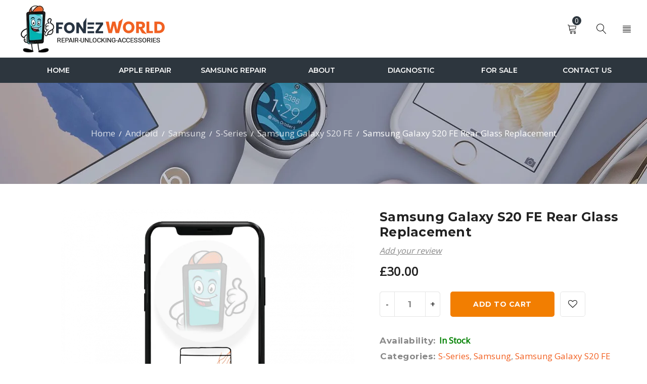

--- FILE ---
content_type: text/html; charset=UTF-8
request_url: https://fonezworld.co.uk/product/samsung-s20fe-rear-glass-replacement/
body_size: 36202
content:
<!DOCTYPE html>
<html lang="en-US">
<head>
		<meta charset="UTF-8" />

			<meta name="viewport" content="width=device-width, initial-scale=1.0, maximum-scale=1" />
	
	<link rel="profile" href="//gmpg.org/xfn/11" />
				<link rel="shortcut icon" href="https://fonezworld.co.uk/wp-content/uploads/2021/04/logo-1.png" />
						<script>document.documentElement.className = document.documentElement.className + ' yes-js js_active js'</script>
			<title>Samsung Galaxy S20 FE Rear Glass Replacement | Fonez World. Repair- Unlock &#8211; Accessories.</title>
<meta name='robots' content='max-image-preview:large' />
<script>window._wca = window._wca || [];</script>
<link rel='dns-prefetch' href='//stats.wp.com' />
<link rel='dns-prefetch' href='//web.squarecdn.com' />
<link rel='dns-prefetch' href='//capi-automation.s3.us-east-2.amazonaws.com' />
<link rel='dns-prefetch' href='//fonts.googleapis.com' />
<link rel='preconnect' href='https://fonts.gstatic.com' crossorigin />
<link rel="alternate" type="application/rss+xml" title="Fonez World. Repair- Unlock - Accessories. &raquo; Feed" href="https://fonezworld.co.uk/feed/" />
<link rel="alternate" type="application/rss+xml" title="Fonez World. Repair- Unlock - Accessories. &raquo; Comments Feed" href="https://fonezworld.co.uk/comments/feed/" />
<link rel="alternate" type="application/rss+xml" title="Fonez World. Repair- Unlock - Accessories. &raquo; Samsung Galaxy S20 FE Rear Glass Replacement Comments Feed" href="https://fonezworld.co.uk/product/samsung-s20fe-rear-glass-replacement/feed/" />
<link rel="alternate" title="oEmbed (JSON)" type="application/json+oembed" href="https://fonezworld.co.uk/wp-json/oembed/1.0/embed?url=https%3A%2F%2Ffonezworld.co.uk%2Fproduct%2Fsamsung-s20fe-rear-glass-replacement%2F" />
<link rel="alternate" title="oEmbed (XML)" type="text/xml+oembed" href="https://fonezworld.co.uk/wp-json/oembed/1.0/embed?url=https%3A%2F%2Ffonezworld.co.uk%2Fproduct%2Fsamsung-s20fe-rear-glass-replacement%2F&#038;format=xml" />
<style id='wp-img-auto-sizes-contain-inline-css' type='text/css'>
img:is([sizes=auto i],[sizes^="auto," i]){contain-intrinsic-size:3000px 1500px}
/*# sourceURL=wp-img-auto-sizes-contain-inline-css */
</style>

<style id='wp-emoji-styles-inline-css' type='text/css'>

	img.wp-smiley, img.emoji {
		display: inline !important;
		border: none !important;
		box-shadow: none !important;
		height: 1em !important;
		width: 1em !important;
		margin: 0 0.07em !important;
		vertical-align: -0.1em !important;
		background: none !important;
		padding: 0 !important;
	}
/*# sourceURL=wp-emoji-styles-inline-css */
</style>
<link rel='stylesheet' id='wp-block-library-css' href='https://fonezworld.co.uk/wp-includes/css/dist/block-library/style.min.css?ver=6.9' type='text/css' media='all' />
<style id='classic-theme-styles-inline-css' type='text/css'>
/*! This file is auto-generated */
.wp-block-button__link{color:#fff;background-color:#32373c;border-radius:9999px;box-shadow:none;text-decoration:none;padding:calc(.667em + 2px) calc(1.333em + 2px);font-size:1.125em}.wp-block-file__button{background:#32373c;color:#fff;text-decoration:none}
/*# sourceURL=/wp-includes/css/classic-themes.min.css */
</style>
<link rel='stylesheet' id='mediaelement-css' href='https://fonezworld.co.uk/wp-includes/js/mediaelement/mediaelementplayer-legacy.min.css?ver=4.2.17' type='text/css' media='all' />
<link rel='stylesheet' id='wp-mediaelement-css' href='https://fonezworld.co.uk/wp-includes/js/mediaelement/wp-mediaelement.min.css?ver=6.9' type='text/css' media='all' />
<style id='jetpack-sharing-buttons-style-inline-css' type='text/css'>
.jetpack-sharing-buttons__services-list{display:flex;flex-direction:row;flex-wrap:wrap;gap:0;list-style-type:none;margin:5px;padding:0}.jetpack-sharing-buttons__services-list.has-small-icon-size{font-size:12px}.jetpack-sharing-buttons__services-list.has-normal-icon-size{font-size:16px}.jetpack-sharing-buttons__services-list.has-large-icon-size{font-size:24px}.jetpack-sharing-buttons__services-list.has-huge-icon-size{font-size:36px}@media print{.jetpack-sharing-buttons__services-list{display:none!important}}.editor-styles-wrapper .wp-block-jetpack-sharing-buttons{gap:0;padding-inline-start:0}ul.jetpack-sharing-buttons__services-list.has-background{padding:1.25em 2.375em}
/*# sourceURL=https://fonezworld.co.uk/wp-content/plugins/jetpack/_inc/blocks/sharing-buttons/view.css */
</style>
<style id='joinchat-button-style-inline-css' type='text/css'>
.wp-block-joinchat-button{border:none!important;text-align:center}.wp-block-joinchat-button figure{display:table;margin:0 auto;padding:0}.wp-block-joinchat-button figcaption{font:normal normal 400 .6em/2em var(--wp--preset--font-family--system-font,sans-serif);margin:0;padding:0}.wp-block-joinchat-button .joinchat-button__qr{background-color:#fff;border:6px solid #25d366;border-radius:30px;box-sizing:content-box;display:block;height:200px;margin:auto;overflow:hidden;padding:10px;width:200px}.wp-block-joinchat-button .joinchat-button__qr canvas,.wp-block-joinchat-button .joinchat-button__qr img{display:block;margin:auto}.wp-block-joinchat-button .joinchat-button__link{align-items:center;background-color:#25d366;border:6px solid #25d366;border-radius:30px;display:inline-flex;flex-flow:row nowrap;justify-content:center;line-height:1.25em;margin:0 auto;text-decoration:none}.wp-block-joinchat-button .joinchat-button__link:before{background:transparent var(--joinchat-ico) no-repeat center;background-size:100%;content:"";display:block;height:1.5em;margin:-.75em .75em -.75em 0;width:1.5em}.wp-block-joinchat-button figure+.joinchat-button__link{margin-top:10px}@media (orientation:landscape)and (min-height:481px),(orientation:portrait)and (min-width:481px){.wp-block-joinchat-button.joinchat-button--qr-only figure+.joinchat-button__link{display:none}}@media (max-width:480px),(orientation:landscape)and (max-height:480px){.wp-block-joinchat-button figure{display:none}}

/*# sourceURL=https://fonezworld.co.uk/wp-content/plugins/creame-whatsapp-me/gutenberg/build/style-index.css */
</style>
<link rel='stylesheet' id='jquery-selectBox-css' href='https://fonezworld.co.uk/wp-content/plugins/yith-woocommerce-wishlist/assets/css/jquery.selectBox.css?ver=1.2.0' type='text/css' media='all' />
<link rel='stylesheet' id='woocommerce_prettyPhoto_css-css' href='//fonezworld.co.uk/wp-content/plugins/woocommerce/assets/css/prettyPhoto.css?ver=3.1.6' type='text/css' media='all' />
<link rel='stylesheet' id='yith-wcwl-main-css' href='https://fonezworld.co.uk/wp-content/plugins/yith-woocommerce-wishlist/assets/css/style.css?ver=4.11.0' type='text/css' media='all' />
<style id='yith-wcwl-main-inline-css' type='text/css'>
 :root { --rounded-corners-radius: 16px; --add-to-cart-rounded-corners-radius: 16px; --color-headers-background: #F4F4F4; --feedback-duration: 3s } 
 :root { --rounded-corners-radius: 16px; --add-to-cart-rounded-corners-radius: 16px; --color-headers-background: #F4F4F4; --feedback-duration: 3s } 
/*# sourceURL=yith-wcwl-main-inline-css */
</style>
<style id='global-styles-inline-css' type='text/css'>
:root{--wp--preset--aspect-ratio--square: 1;--wp--preset--aspect-ratio--4-3: 4/3;--wp--preset--aspect-ratio--3-4: 3/4;--wp--preset--aspect-ratio--3-2: 3/2;--wp--preset--aspect-ratio--2-3: 2/3;--wp--preset--aspect-ratio--16-9: 16/9;--wp--preset--aspect-ratio--9-16: 9/16;--wp--preset--color--black: #000000;--wp--preset--color--cyan-bluish-gray: #abb8c3;--wp--preset--color--white: #ffffff;--wp--preset--color--pale-pink: #f78da7;--wp--preset--color--vivid-red: #cf2e2e;--wp--preset--color--luminous-vivid-orange: #ff6900;--wp--preset--color--luminous-vivid-amber: #fcb900;--wp--preset--color--light-green-cyan: #7bdcb5;--wp--preset--color--vivid-green-cyan: #00d084;--wp--preset--color--pale-cyan-blue: #8ed1fc;--wp--preset--color--vivid-cyan-blue: #0693e3;--wp--preset--color--vivid-purple: #9b51e0;--wp--preset--gradient--vivid-cyan-blue-to-vivid-purple: linear-gradient(135deg,rgb(6,147,227) 0%,rgb(155,81,224) 100%);--wp--preset--gradient--light-green-cyan-to-vivid-green-cyan: linear-gradient(135deg,rgb(122,220,180) 0%,rgb(0,208,130) 100%);--wp--preset--gradient--luminous-vivid-amber-to-luminous-vivid-orange: linear-gradient(135deg,rgb(252,185,0) 0%,rgb(255,105,0) 100%);--wp--preset--gradient--luminous-vivid-orange-to-vivid-red: linear-gradient(135deg,rgb(255,105,0) 0%,rgb(207,46,46) 100%);--wp--preset--gradient--very-light-gray-to-cyan-bluish-gray: linear-gradient(135deg,rgb(238,238,238) 0%,rgb(169,184,195) 100%);--wp--preset--gradient--cool-to-warm-spectrum: linear-gradient(135deg,rgb(74,234,220) 0%,rgb(151,120,209) 20%,rgb(207,42,186) 40%,rgb(238,44,130) 60%,rgb(251,105,98) 80%,rgb(254,248,76) 100%);--wp--preset--gradient--blush-light-purple: linear-gradient(135deg,rgb(255,206,236) 0%,rgb(152,150,240) 100%);--wp--preset--gradient--blush-bordeaux: linear-gradient(135deg,rgb(254,205,165) 0%,rgb(254,45,45) 50%,rgb(107,0,62) 100%);--wp--preset--gradient--luminous-dusk: linear-gradient(135deg,rgb(255,203,112) 0%,rgb(199,81,192) 50%,rgb(65,88,208) 100%);--wp--preset--gradient--pale-ocean: linear-gradient(135deg,rgb(255,245,203) 0%,rgb(182,227,212) 50%,rgb(51,167,181) 100%);--wp--preset--gradient--electric-grass: linear-gradient(135deg,rgb(202,248,128) 0%,rgb(113,206,126) 100%);--wp--preset--gradient--midnight: linear-gradient(135deg,rgb(2,3,129) 0%,rgb(40,116,252) 100%);--wp--preset--font-size--small: 13px;--wp--preset--font-size--medium: 20px;--wp--preset--font-size--large: 36px;--wp--preset--font-size--x-large: 42px;--wp--preset--spacing--20: 0.44rem;--wp--preset--spacing--30: 0.67rem;--wp--preset--spacing--40: 1rem;--wp--preset--spacing--50: 1.5rem;--wp--preset--spacing--60: 2.25rem;--wp--preset--spacing--70: 3.38rem;--wp--preset--spacing--80: 5.06rem;--wp--preset--shadow--natural: 6px 6px 9px rgba(0, 0, 0, 0.2);--wp--preset--shadow--deep: 12px 12px 50px rgba(0, 0, 0, 0.4);--wp--preset--shadow--sharp: 6px 6px 0px rgba(0, 0, 0, 0.2);--wp--preset--shadow--outlined: 6px 6px 0px -3px rgb(255, 255, 255), 6px 6px rgb(0, 0, 0);--wp--preset--shadow--crisp: 6px 6px 0px rgb(0, 0, 0);}:where(.is-layout-flex){gap: 0.5em;}:where(.is-layout-grid){gap: 0.5em;}body .is-layout-flex{display: flex;}.is-layout-flex{flex-wrap: wrap;align-items: center;}.is-layout-flex > :is(*, div){margin: 0;}body .is-layout-grid{display: grid;}.is-layout-grid > :is(*, div){margin: 0;}:where(.wp-block-columns.is-layout-flex){gap: 2em;}:where(.wp-block-columns.is-layout-grid){gap: 2em;}:where(.wp-block-post-template.is-layout-flex){gap: 1.25em;}:where(.wp-block-post-template.is-layout-grid){gap: 1.25em;}.has-black-color{color: var(--wp--preset--color--black) !important;}.has-cyan-bluish-gray-color{color: var(--wp--preset--color--cyan-bluish-gray) !important;}.has-white-color{color: var(--wp--preset--color--white) !important;}.has-pale-pink-color{color: var(--wp--preset--color--pale-pink) !important;}.has-vivid-red-color{color: var(--wp--preset--color--vivid-red) !important;}.has-luminous-vivid-orange-color{color: var(--wp--preset--color--luminous-vivid-orange) !important;}.has-luminous-vivid-amber-color{color: var(--wp--preset--color--luminous-vivid-amber) !important;}.has-light-green-cyan-color{color: var(--wp--preset--color--light-green-cyan) !important;}.has-vivid-green-cyan-color{color: var(--wp--preset--color--vivid-green-cyan) !important;}.has-pale-cyan-blue-color{color: var(--wp--preset--color--pale-cyan-blue) !important;}.has-vivid-cyan-blue-color{color: var(--wp--preset--color--vivid-cyan-blue) !important;}.has-vivid-purple-color{color: var(--wp--preset--color--vivid-purple) !important;}.has-black-background-color{background-color: var(--wp--preset--color--black) !important;}.has-cyan-bluish-gray-background-color{background-color: var(--wp--preset--color--cyan-bluish-gray) !important;}.has-white-background-color{background-color: var(--wp--preset--color--white) !important;}.has-pale-pink-background-color{background-color: var(--wp--preset--color--pale-pink) !important;}.has-vivid-red-background-color{background-color: var(--wp--preset--color--vivid-red) !important;}.has-luminous-vivid-orange-background-color{background-color: var(--wp--preset--color--luminous-vivid-orange) !important;}.has-luminous-vivid-amber-background-color{background-color: var(--wp--preset--color--luminous-vivid-amber) !important;}.has-light-green-cyan-background-color{background-color: var(--wp--preset--color--light-green-cyan) !important;}.has-vivid-green-cyan-background-color{background-color: var(--wp--preset--color--vivid-green-cyan) !important;}.has-pale-cyan-blue-background-color{background-color: var(--wp--preset--color--pale-cyan-blue) !important;}.has-vivid-cyan-blue-background-color{background-color: var(--wp--preset--color--vivid-cyan-blue) !important;}.has-vivid-purple-background-color{background-color: var(--wp--preset--color--vivid-purple) !important;}.has-black-border-color{border-color: var(--wp--preset--color--black) !important;}.has-cyan-bluish-gray-border-color{border-color: var(--wp--preset--color--cyan-bluish-gray) !important;}.has-white-border-color{border-color: var(--wp--preset--color--white) !important;}.has-pale-pink-border-color{border-color: var(--wp--preset--color--pale-pink) !important;}.has-vivid-red-border-color{border-color: var(--wp--preset--color--vivid-red) !important;}.has-luminous-vivid-orange-border-color{border-color: var(--wp--preset--color--luminous-vivid-orange) !important;}.has-luminous-vivid-amber-border-color{border-color: var(--wp--preset--color--luminous-vivid-amber) !important;}.has-light-green-cyan-border-color{border-color: var(--wp--preset--color--light-green-cyan) !important;}.has-vivid-green-cyan-border-color{border-color: var(--wp--preset--color--vivid-green-cyan) !important;}.has-pale-cyan-blue-border-color{border-color: var(--wp--preset--color--pale-cyan-blue) !important;}.has-vivid-cyan-blue-border-color{border-color: var(--wp--preset--color--vivid-cyan-blue) !important;}.has-vivid-purple-border-color{border-color: var(--wp--preset--color--vivid-purple) !important;}.has-vivid-cyan-blue-to-vivid-purple-gradient-background{background: var(--wp--preset--gradient--vivid-cyan-blue-to-vivid-purple) !important;}.has-light-green-cyan-to-vivid-green-cyan-gradient-background{background: var(--wp--preset--gradient--light-green-cyan-to-vivid-green-cyan) !important;}.has-luminous-vivid-amber-to-luminous-vivid-orange-gradient-background{background: var(--wp--preset--gradient--luminous-vivid-amber-to-luminous-vivid-orange) !important;}.has-luminous-vivid-orange-to-vivid-red-gradient-background{background: var(--wp--preset--gradient--luminous-vivid-orange-to-vivid-red) !important;}.has-very-light-gray-to-cyan-bluish-gray-gradient-background{background: var(--wp--preset--gradient--very-light-gray-to-cyan-bluish-gray) !important;}.has-cool-to-warm-spectrum-gradient-background{background: var(--wp--preset--gradient--cool-to-warm-spectrum) !important;}.has-blush-light-purple-gradient-background{background: var(--wp--preset--gradient--blush-light-purple) !important;}.has-blush-bordeaux-gradient-background{background: var(--wp--preset--gradient--blush-bordeaux) !important;}.has-luminous-dusk-gradient-background{background: var(--wp--preset--gradient--luminous-dusk) !important;}.has-pale-ocean-gradient-background{background: var(--wp--preset--gradient--pale-ocean) !important;}.has-electric-grass-gradient-background{background: var(--wp--preset--gradient--electric-grass) !important;}.has-midnight-gradient-background{background: var(--wp--preset--gradient--midnight) !important;}.has-small-font-size{font-size: var(--wp--preset--font-size--small) !important;}.has-medium-font-size{font-size: var(--wp--preset--font-size--medium) !important;}.has-large-font-size{font-size: var(--wp--preset--font-size--large) !important;}.has-x-large-font-size{font-size: var(--wp--preset--font-size--x-large) !important;}
:where(.wp-block-post-template.is-layout-flex){gap: 1.25em;}:where(.wp-block-post-template.is-layout-grid){gap: 1.25em;}
:where(.wp-block-term-template.is-layout-flex){gap: 1.25em;}:where(.wp-block-term-template.is-layout-grid){gap: 1.25em;}
:where(.wp-block-columns.is-layout-flex){gap: 2em;}:where(.wp-block-columns.is-layout-grid){gap: 2em;}
:root :where(.wp-block-pullquote){font-size: 1.5em;line-height: 1.6;}
/*# sourceURL=global-styles-inline-css */
</style>
<link rel='stylesheet' id='contact-form-7-css' href='https://fonezworld.co.uk/wp-content/plugins/contact-form-7/includes/css/styles.css?ver=6.1.4' type='text/css' media='all' />
<link rel='stylesheet' id='rs-plugin-settings-css' href='https://fonezworld.co.uk/wp-content/plugins/revslider/public/assets/css/rs6.css?ver=6.4.6' type='text/css' media='all' />
<style id='rs-plugin-settings-inline-css' type='text/css'>
#rs-demo-id {}
/*# sourceURL=rs-plugin-settings-inline-css */
</style>
<link rel='stylesheet' id='js_composer_front-css' href='https://fonezworld.co.uk/wp-content/plugins/js_composer/assets/css/js_composer.min.css?ver=6.6.0' type='text/css' media='all' />
<link rel='stylesheet' id='ts-shortcode-css' href='https://fonezworld.co.uk/wp-content/plugins/themesky/css/shortcode.css?ver=1.0.5' type='text/css' media='all' />
<link rel='stylesheet' id='owl-carousel-css' href='https://fonezworld.co.uk/wp-content/plugins/themesky/css/owl.carousel.css?ver=1.0.5' type='text/css' media='all' />
<link rel='stylesheet' id='woocommerce-layout-css' href='https://fonezworld.co.uk/wp-content/plugins/woocommerce/assets/css/woocommerce-layout.css?ver=10.4.3' type='text/css' media='all' />
<style id='woocommerce-layout-inline-css' type='text/css'>

	.infinite-scroll .woocommerce-pagination {
		display: none;
	}
/*# sourceURL=woocommerce-layout-inline-css */
</style>
<link rel='stylesheet' id='woocommerce-smallscreen-css' href='https://fonezworld.co.uk/wp-content/plugins/woocommerce/assets/css/woocommerce-smallscreen.css?ver=10.4.3' type='text/css' media='only screen and (max-width: 768px)' />
<link rel='stylesheet' id='woocommerce-general-css' href='https://fonezworld.co.uk/wp-content/plugins/woocommerce/assets/css/woocommerce.css?ver=10.4.3' type='text/css' media='all' />
<style id='woocommerce-inline-inline-css' type='text/css'>
.woocommerce form .form-row .required { visibility: visible; }
/*# sourceURL=woocommerce-inline-inline-css */
</style>
<link rel='stylesheet' id='yoome-reset-css' href='https://fonezworld.co.uk/wp-content/themes/yoome/css/reset.css?ver=1.1.1' type='text/css' media='all' />
<link rel='stylesheet' id='yoome-style-css' href='https://fonezworld.co.uk/wp-content/themes/yoome/style.css?ver=6.9' type='text/css' media='all' />
<style id='yoome-style-inline-css' type='text/css'>
.header-v3 header .menu-wrapper nav > ul.menu > li.menu-item-14622{background-color: #66cc66;}.header-v3 header .menu-wrapper nav > ul.menu > li.menu-item-14623{background-color: #f79d45;}.header-v3 header .menu-wrapper nav > ul.menu > li.menu-item-14626{background-color: #6ec4dd;}
/*# sourceURL=yoome-style-inline-css */
</style>
<link rel='stylesheet' id='yoome-child-style-css' href='https://fonezworld.co.uk/wp-content/themes/yoome-child/style.css?ver=6.9' type='text/css' media='all' />
<link rel='stylesheet' id='jquery-fixedheadertable-style-css' href='https://fonezworld.co.uk/wp-content/plugins/yith-woocommerce-compare/assets/css/jquery.dataTables.css?ver=1.10.18' type='text/css' media='all' />
<link rel='stylesheet' id='yith_woocompare_page-css' href='https://fonezworld.co.uk/wp-content/plugins/yith-woocommerce-compare/assets/css/compare.css?ver=3.6.0' type='text/css' media='all' />
<link rel='stylesheet' id='yith-woocompare-widget-css' href='https://fonezworld.co.uk/wp-content/plugins/yith-woocommerce-compare/assets/css/widget.css?ver=3.6.0' type='text/css' media='all' />
<link rel='stylesheet' id='wc-square-css' href='https://fonezworld.co.uk/wp-content/plugins/woocommerce-square/build/assets/frontend/wc-square.css?ver=5.1.2' type='text/css' media='all' />
<link rel='stylesheet' id='wc-square-digital-wallet-css' href='https://fonezworld.co.uk/wp-content/plugins/woocommerce-square/build/assets/frontend/wc-square-digital-wallet.css?ver=5.1.2' type='text/css' media='all' />
<link rel="preload" as="style" href="https://fonts.googleapis.com/css?family=Open%20Sans:400%7CMontserrat:700,300,600,500&#038;display=swap&#038;ver=1624430683" /><link rel="stylesheet" href="https://fonts.googleapis.com/css?family=Open%20Sans:400%7CMontserrat:700,300,600,500&#038;display=swap&#038;ver=1624430683" media="print" onload="this.media='all'"><noscript><link rel="stylesheet" href="https://fonts.googleapis.com/css?family=Open%20Sans:400%7CMontserrat:700,300,600,500&#038;display=swap&#038;ver=1624430683" /></noscript><link rel='stylesheet' id='font-awesome-css' href='https://fonezworld.co.uk/wp-content/themes/yoome/css/font-awesome.css?ver=1.1.1' type='text/css' media='all' />
<link rel='stylesheet' id='font-linear-icon-css' href='https://fonezworld.co.uk/wp-content/themes/yoome/css/linearicons.css?ver=1.1.1' type='text/css' media='all' />
<link rel='stylesheet' id='yoome-responsive-css' href='https://fonezworld.co.uk/wp-content/themes/yoome/css/responsive.css?ver=1.1.1' type='text/css' media='all' />
<link rel='stylesheet' id='yoome-dynamic-css-css' href='https://fonezworld.co.uk/wp-content/uploads/yoomechild.css?ver=1624430683' type='text/css' media='all' />
<script type="text/template" id="tmpl-variation-template">
	<div class="woocommerce-variation-description">{{{ data.variation.variation_description }}}</div>
	<div class="woocommerce-variation-price">{{{ data.variation.price_html }}}</div>
	<div class="woocommerce-variation-availability">{{{ data.variation.availability_html }}}</div>
</script>
<script type="text/template" id="tmpl-unavailable-variation-template">
	<p role="alert">Sorry, this product is unavailable. Please choose a different combination.</p>
</script>
<script type="text/javascript" src="https://fonezworld.co.uk/wp-includes/js/jquery/jquery.min.js?ver=3.7.1" id="jquery-core-js"></script>
<script type="text/javascript" src="https://fonezworld.co.uk/wp-includes/js/jquery/jquery-migrate.min.js?ver=3.4.1" id="jquery-migrate-js"></script>
<script type="text/javascript" id="jquery-js-after">
/* <![CDATA[ */
if (typeof (window.wpfReadyList) == "undefined") {
			var v = jQuery.fn.jquery;
			if (v && parseInt(v) >= 3 && window.self === window.top) {
				var readyList=[];
				window.originalReadyMethod = jQuery.fn.ready;
				jQuery.fn.ready = function(){
					if(arguments.length && arguments.length > 0 && typeof arguments[0] === "function") {
						readyList.push({"c": this, "a": arguments});
					}
					return window.originalReadyMethod.apply( this, arguments );
				};
				window.wpfReadyList = readyList;
			}}
//# sourceURL=jquery-js-after
/* ]]> */
</script>
<script type="text/javascript" src="https://fonezworld.co.uk/wp-content/plugins/revslider/public/assets/js/rbtools.min.js?ver=6.4.4" id="tp-tools-js"></script>
<script type="text/javascript" src="https://fonezworld.co.uk/wp-content/plugins/revslider/public/assets/js/rs6.min.js?ver=6.4.6" id="revmin-js"></script>
<script type="text/javascript" src="https://fonezworld.co.uk/wp-content/plugins/woocommerce/assets/js/jquery-blockui/jquery.blockUI.min.js?ver=2.7.0-wc.10.4.3" id="wc-jquery-blockui-js" data-wp-strategy="defer"></script>
<script type="text/javascript" id="wc-add-to-cart-js-extra">
/* <![CDATA[ */
var wc_add_to_cart_params = {"ajax_url":"/wp-admin/admin-ajax.php","wc_ajax_url":"/?wc-ajax=%%endpoint%%","i18n_view_cart":"View cart","cart_url":"https://fonezworld.co.uk/cart-2/","is_cart":"","cart_redirect_after_add":"no"};
//# sourceURL=wc-add-to-cart-js-extra
/* ]]> */
</script>
<script type="text/javascript" src="https://fonezworld.co.uk/wp-content/plugins/woocommerce/assets/js/frontend/add-to-cart.min.js?ver=10.4.3" id="wc-add-to-cart-js" data-wp-strategy="defer"></script>
<script type="text/javascript" id="wc-single-product-js-extra">
/* <![CDATA[ */
var wc_single_product_params = {"i18n_required_rating_text":"Please select a rating","i18n_rating_options":["1 of 5 stars","2 of 5 stars","3 of 5 stars","4 of 5 stars","5 of 5 stars"],"i18n_product_gallery_trigger_text":"View full-screen image gallery","review_rating_required":"yes","flexslider":{"rtl":false,"animation":"slide","smoothHeight":true,"directionNav":false,"controlNav":"thumbnails","slideshow":false,"animationSpeed":500,"animationLoop":false,"allowOneSlide":false},"zoom_enabled":"","zoom_options":[],"photoswipe_enabled":"","photoswipe_options":{"shareEl":false,"closeOnScroll":false,"history":false,"hideAnimationDuration":0,"showAnimationDuration":0},"flexslider_enabled":""};
//# sourceURL=wc-single-product-js-extra
/* ]]> */
</script>
<script type="text/javascript" src="https://fonezworld.co.uk/wp-content/plugins/woocommerce/assets/js/frontend/single-product.min.js?ver=10.4.3" id="wc-single-product-js" defer="defer" data-wp-strategy="defer"></script>
<script type="text/javascript" src="https://fonezworld.co.uk/wp-content/plugins/woocommerce/assets/js/js-cookie/js.cookie.min.js?ver=2.1.4-wc.10.4.3" id="wc-js-cookie-js" defer="defer" data-wp-strategy="defer"></script>
<script type="text/javascript" id="woocommerce-js-extra">
/* <![CDATA[ */
var woocommerce_params = {"ajax_url":"/wp-admin/admin-ajax.php","wc_ajax_url":"/?wc-ajax=%%endpoint%%","i18n_password_show":"Show password","i18n_password_hide":"Hide password"};
//# sourceURL=woocommerce-js-extra
/* ]]> */
</script>
<script type="text/javascript" src="https://fonezworld.co.uk/wp-content/plugins/woocommerce/assets/js/frontend/woocommerce.min.js?ver=10.4.3" id="woocommerce-js" defer="defer" data-wp-strategy="defer"></script>
<script type="text/javascript" src="https://fonezworld.co.uk/wp-content/plugins/js_composer/assets/js/vendors/woocommerce-add-to-cart.js?ver=6.6.0" id="vc_woocommerce-add-to-cart-js-js"></script>
<script type="text/javascript" src="https://stats.wp.com/s-202602.js" id="woocommerce-analytics-js" defer="defer" data-wp-strategy="defer"></script>
<script type="text/javascript" src="https://web.squarecdn.com/v1/square.js?ver=5.1.2" id="wc-square-payment-form-js"></script>
<script type="text/javascript" src="https://fonezworld.co.uk/wp-includes/js/underscore.min.js?ver=1.13.7" id="underscore-js"></script>
<script type="text/javascript" id="wp-util-js-extra">
/* <![CDATA[ */
var _wpUtilSettings = {"ajax":{"url":"/wp-admin/admin-ajax.php"}};
//# sourceURL=wp-util-js-extra
/* ]]> */
</script>
<script type="text/javascript" src="https://fonezworld.co.uk/wp-includes/js/wp-util.min.js?ver=6.9" id="wp-util-js"></script>
<script type="text/javascript" id="wc-add-to-cart-variation-js-extra">
/* <![CDATA[ */
var wc_add_to_cart_variation_params = {"wc_ajax_url":"/?wc-ajax=%%endpoint%%","i18n_no_matching_variations_text":"Sorry, no products matched your selection. Please choose a different combination.","i18n_make_a_selection_text":"Please select some product options before adding this product to your cart.","i18n_unavailable_text":"Sorry, this product is unavailable. Please choose a different combination.","i18n_reset_alert_text":"Your selection has been reset. Please select some product options before adding this product to your cart."};
//# sourceURL=wc-add-to-cart-variation-js-extra
/* ]]> */
</script>
<script type="text/javascript" src="https://fonezworld.co.uk/wp-content/plugins/woocommerce/assets/js/frontend/add-to-cart-variation.min.js?ver=10.4.3" id="wc-add-to-cart-variation-js" defer="defer" data-wp-strategy="defer"></script>
<link rel="https://api.w.org/" href="https://fonezworld.co.uk/wp-json/" /><link rel="alternate" title="JSON" type="application/json" href="https://fonezworld.co.uk/wp-json/wp/v2/product/18661" /><link rel="EditURI" type="application/rsd+xml" title="RSD" href="https://fonezworld.co.uk/xmlrpc.php?rsd" />
<meta name="generator" content="WordPress 6.9" />
<meta name="generator" content="WooCommerce 10.4.3" />
<link rel="canonical" href="https://fonezworld.co.uk/product/samsung-s20fe-rear-glass-replacement/" />
<link rel='shortlink' href='https://fonezworld.co.uk/?p=18661' />
<meta name="generator" content="Redux 4.5.9" /><style type="text/css" data-type="vc_shortcodes-custom-css">.vc_custom_1554968661543{padding-top: 20px !important;padding-bottom: 18px !important;}.vc_custom_1560225222688{padding-top: 50px !important;padding-bottom: 20px !important;}.vc_custom_1557201771008{margin-bottom: 20px !important;}.vc_custom_1557133023813{margin-top: 20px !important;}.vc_custom_1557133395076{margin-bottom: -30px !important;}</style>	<style>img#wpstats{display:none}</style>
		<!-- Google site verification - Google for WooCommerce -->
<meta name="google-site-verification" content="K_NGfEGkar1PUy-ttEGG9pOc7zi4cprTOboFxzZOrn8" />
	<noscript><style>.woocommerce-product-gallery{ opacity: 1 !important; }</style></noscript>
	<meta name="generator" content="Elementor 3.34.0; features: additional_custom_breakpoints; settings: css_print_method-external, google_font-enabled, font_display-auto">
<style type="text/css">.recentcomments a{display:inline !important;padding:0 !important;margin:0 !important;}</style>			<script  type="text/javascript">
				!function(f,b,e,v,n,t,s){if(f.fbq)return;n=f.fbq=function(){n.callMethod?
					n.callMethod.apply(n,arguments):n.queue.push(arguments)};if(!f._fbq)f._fbq=n;
					n.push=n;n.loaded=!0;n.version='2.0';n.queue=[];t=b.createElement(e);t.async=!0;
					t.src=v;s=b.getElementsByTagName(e)[0];s.parentNode.insertBefore(t,s)}(window,
					document,'script','https://connect.facebook.net/en_US/fbevents.js');
			</script>
			<!-- WooCommerce Facebook Integration Begin -->
			<script  type="text/javascript">

				fbq('init', '622571388828241', {}, {
    "agent": "woocommerce_0-10.4.3-3.5.15"
});

				document.addEventListener( 'DOMContentLoaded', function() {
					// Insert placeholder for events injected when a product is added to the cart through AJAX.
					document.body.insertAdjacentHTML( 'beforeend', '<div class=\"wc-facebook-pixel-event-placeholder\"></div>' );
				}, false );

			</script>
			<!-- WooCommerce Facebook Integration End -->
						<style>
				.e-con.e-parent:nth-of-type(n+4):not(.e-lazyloaded):not(.e-no-lazyload),
				.e-con.e-parent:nth-of-type(n+4):not(.e-lazyloaded):not(.e-no-lazyload) * {
					background-image: none !important;
				}
				@media screen and (max-height: 1024px) {
					.e-con.e-parent:nth-of-type(n+3):not(.e-lazyloaded):not(.e-no-lazyload),
					.e-con.e-parent:nth-of-type(n+3):not(.e-lazyloaded):not(.e-no-lazyload) * {
						background-image: none !important;
					}
				}
				@media screen and (max-height: 640px) {
					.e-con.e-parent:nth-of-type(n+2):not(.e-lazyloaded):not(.e-no-lazyload),
					.e-con.e-parent:nth-of-type(n+2):not(.e-lazyloaded):not(.e-no-lazyload) * {
						background-image: none !important;
					}
				}
			</style>
			<meta name="generator" content="Powered by WPBakery Page Builder - drag and drop page builder for WordPress."/>
<meta name="generator" content="Powered by Slider Revolution 6.4.6 - responsive, Mobile-Friendly Slider Plugin for WordPress with comfortable drag and drop interface." />
<script type="text/javascript">function setREVStartSize(e){
			//window.requestAnimationFrame(function() {				 
				window.RSIW = window.RSIW===undefined ? window.innerWidth : window.RSIW;	
				window.RSIH = window.RSIH===undefined ? window.innerHeight : window.RSIH;	
				try {								
					var pw = document.getElementById(e.c).parentNode.offsetWidth,
						newh;
					pw = pw===0 || isNaN(pw) ? window.RSIW : pw;
					e.tabw = e.tabw===undefined ? 0 : parseInt(e.tabw);
					e.thumbw = e.thumbw===undefined ? 0 : parseInt(e.thumbw);
					e.tabh = e.tabh===undefined ? 0 : parseInt(e.tabh);
					e.thumbh = e.thumbh===undefined ? 0 : parseInt(e.thumbh);
					e.tabhide = e.tabhide===undefined ? 0 : parseInt(e.tabhide);
					e.thumbhide = e.thumbhide===undefined ? 0 : parseInt(e.thumbhide);
					e.mh = e.mh===undefined || e.mh=="" || e.mh==="auto" ? 0 : parseInt(e.mh,0);		
					if(e.layout==="fullscreen" || e.l==="fullscreen") 						
						newh = Math.max(e.mh,window.RSIH);					
					else{					
						e.gw = Array.isArray(e.gw) ? e.gw : [e.gw];
						for (var i in e.rl) if (e.gw[i]===undefined || e.gw[i]===0) e.gw[i] = e.gw[i-1];					
						e.gh = e.el===undefined || e.el==="" || (Array.isArray(e.el) && e.el.length==0)? e.gh : e.el;
						e.gh = Array.isArray(e.gh) ? e.gh : [e.gh];
						for (var i in e.rl) if (e.gh[i]===undefined || e.gh[i]===0) e.gh[i] = e.gh[i-1];
											
						var nl = new Array(e.rl.length),
							ix = 0,						
							sl;					
						e.tabw = e.tabhide>=pw ? 0 : e.tabw;
						e.thumbw = e.thumbhide>=pw ? 0 : e.thumbw;
						e.tabh = e.tabhide>=pw ? 0 : e.tabh;
						e.thumbh = e.thumbhide>=pw ? 0 : e.thumbh;					
						for (var i in e.rl) nl[i] = e.rl[i]<window.RSIW ? 0 : e.rl[i];
						sl = nl[0];									
						for (var i in nl) if (sl>nl[i] && nl[i]>0) { sl = nl[i]; ix=i;}															
						var m = pw>(e.gw[ix]+e.tabw+e.thumbw) ? 1 : (pw-(e.tabw+e.thumbw)) / (e.gw[ix]);					
						newh =  (e.gh[ix] * m) + (e.tabh + e.thumbh);
					}				
					if(window.rs_init_css===undefined) window.rs_init_css = document.head.appendChild(document.createElement("style"));					
					document.getElementById(e.c).height = newh+"px";
					window.rs_init_css.innerHTML += "#"+e.c+"_wrapper { height: "+newh+"px }";				
				} catch(e){
					console.log("Failure at Presize of Slider:" + e)
				}					   
			//});
		  };</script>
		<style type="text/css" id="wp-custom-css">
			.woocommerce > .products{
	display:block !important;
}
header .menu-wrapper nav > ul.menu ul.sub-menu > li > a{
	color: #000 !important;
}

header .search-button .icon, .ts-group-meta-icon-toggle .icon, .shopping-cart-wrapper a > .ic-cart, .vertical-menu-button{
	color: #000 !important;
}

.product-group-button > div:nth-child(2){
	display:none !important;
}

.woocommerce div.product .summary a.compare{
	display:none !important;
}

.woocommerce .products .product .product-wrapper .thumbnail-wrapper img{
	height: 340px;
    border: 1px solid #ccc;
    padding: 10px;
}
.products .product.product-category h3{
	text-align:center;
}
.products .product.product-category .count{
		text-align:center;
}
header .menu-right nav > ul > li > a{
	color:#000 !important;
}
.woocommerce div.product .entry-title{
	    font-size: 25px !important;
    line-height: 30px !important;
    font-weight: bold !important;
}

div.product p.price .amount{
	font-weight:bold !important;
}

.woocommerce div.product p.stock span{
	color:green;
	font-weight:bold;
}

.cat-links a{
	color: #F26122;
}

.wpfMainWrapper{
	width:90% !important;
	margin-left:10% !important;
}


.wpfFilterWrapper .wpfCheckbox input[type="checkbox"]:checked + label::before {
    background: url(https://fonezworld.co.uk/wp-content/plugins/woo-product-filter/img/tick.png) !important;
    background-size: 100% 100% !important;
}

.onsale{
	display:none !important;
}
.compare {
	display:none !important;
}

@media (min-width: 320px) and (max-width: 480px) {

rs-fullwidth-wrap{
	margin-top:20px !important;
}
}

header .menu-wrapper nav > ul.menu ul.sub-menu > li > a{
	color:#fff !important;
}

header .menu-wrapper nav > ul.menu ul.sub-menu > li> :hover{
	color:#F27E01 !important;
	transform: scale(1);
	
}

.ts_custom_tab{
	display:none !important;
}

.cart_totals h2{
	color:#000 !important;
}

.checkout-login-coupon-wrapper .woocommerce-info, .woocommerce .checkout-login-coupon-wrapper .woocommerce-info{
	
	background:none !important;
	margin-left:0px !important;
}

.joinchat--right .joinchat__button{
	    top: -120px !important;
			right: 3px !important;
}

.info-content{
	margin-top:-4px !important;
}
		</style>
		<noscript><style> .wpb_animate_when_almost_visible { opacity: 1; }</style></noscript>	<meta name="facebook-domain-verification" content="sq3ypv5ckhtubnfv3d2st919t6cb4g" />
</head>
<body class="wp-singular product-template-default single single-product postid-18661 wp-theme-yoome wp-child-theme-yoome-child theme-yoome woocommerce woocommerce-page woocommerce-no-js layout-fullwidth header-v3 button-radius product-label-rectangle product-style-2 ts_desktop wpb-js-composer js-comp-ver-6.6.0 vc_responsive product-meta-center load-more-button elementor-default elementor-kit-15659">

<div id="page" class="hfeed site">

			<!-- Page Slider -->
				
		<!-- Search -->
				<div id="ts-search-sidebar" class="ts-floating-sidebar">
			<div class="overlay"></div>
			<div class="ts-search-by-category ts-sidebar-content woocommerce">
				<h2 class="title">Search </h2>
				<span class="close"></span>
				<form method="get" action="https://fonezworld.co.uk/" id="searchform-861">
	<div class="search-table">
		<div class="search-field search-content">
			<input type="text" value="" name="s" id="s-861" placeholder="Search for products" autocomplete="off" />
						<input type="hidden" name="post_type" value="product" />
					</div>
		<div class="search-button">
			<input type="submit" id="searchsubmit-861" value="Search" />
		</div>
	</div>
</form>				<div class="ts-search-result-container"></div>
			</div>
		</div>
				
		<!-- Group Header Button -->
		<div id="group-icon-header" class="ts-floating-sidebar">
		
			<div class="ts-sidebar-content">
				<span class="close"></span>
				
				<div class="logo-wrapper visible-phone">		<div class="logo">
			<a href="https://fonezworld.co.uk/">
			<!-- Main logo -->
							<img src="https://fonezworld.co.uk/wp-content/uploads/2021/04/logo-1.png" alt="Fonez World" title="Fonez World" class="normal-logo" />
						
			<!-- Mobile logo -->
							<img src="https://fonezworld.co.uk/wp-content/uploads/2021/04/logo-1.png" alt="Fonez World" title="Fonez World" class="mobile-logo" />
						
			<!-- Mobile menu logo -->
							<img src="https://fonezworld.co.uk/wp-content/uploads/2021/05/logo-white.png" alt="Fonez World" title="Fonez World" class="mobile-menu-logo" />
						
			<!-- Sticky logo -->
							<img src="https://fonezworld.co.uk/wp-content/uploads/2021/04/logo-1.png" alt="Fonez World" title="Fonez World" class="sticky-logo" />
						
						</a>
		</div>
		</div>
				
				<div class="mobile-menu-wrapper ts-menu visible-phone">
					<div class="menu-main-mobile">
						<nav class="mobile-menu"><ul id="menu-fonez-world-menu" class="menu"><li id="menu-item-20269" class="menu-item menu-item-type-post_type menu-item-object-page menu-item-home menu-item-20269 ts-normal-menu">
	<a href="https://fonezworld.co.uk/"><span class="menu-label">Home</span></a></li>
<li id="menu-item-20179" class="menu-item menu-item-type-post_type menu-item-object-page menu-item-has-children menu-item-20179 ts-normal-menu parent">
	<a href="https://fonezworld.co.uk/device-repair/"><span class="menu-label">Apple Repair</span></a><span class="ts-menu-drop-icon"></span>
<ul class="sub-menu">
	<li id="menu-item-20182" class="menu-item menu-item-type-taxonomy menu-item-object-product_cat menu-item-has-children menu-item-20182 parent">
		<a href="https://fonezworld.co.uk/product-category/iphone-2/"><span class="menu-label">iPhone</span></a><span class="ts-menu-drop-icon"></span>
	<ul class="sub-menu">
		<li id="menu-item-20206" class="menu-item menu-item-type-taxonomy menu-item-object-product_cat menu-item-20206">
			<a href="https://fonezworld.co.uk/product-category/iphone-2/iphone-16-pro-max-repairs/"><span class="menu-label">iPhone 16 Pro Max Repairs</span></a></li>
		<li id="menu-item-20207" class="menu-item menu-item-type-taxonomy menu-item-object-product_cat menu-item-20207">
			<a href="https://fonezworld.co.uk/product-category/iphone-2/iphone-16-pro-repairs/"><span class="menu-label">iPhone 16 Pro Repairs</span></a></li>
		<li id="menu-item-20293" class="menu-item menu-item-type-taxonomy menu-item-object-product_cat menu-item-20293">
			<a href="https://fonezworld.co.uk/product-category/iphone-2/iphone-16-repairs/"><span class="menu-label">iPhone 16 Repairs</span></a></li>
		<li id="menu-item-20208" class="menu-item menu-item-type-taxonomy menu-item-object-product_cat menu-item-20208">
			<a href="https://fonezworld.co.uk/product-category/iphone-2/iphone-16-plus-repairs/"><span class="menu-label">iPhone 16 Plus Repairs</span></a></li>
		<li id="menu-item-20183" class="menu-item menu-item-type-taxonomy menu-item-object-product_cat menu-item-20183">
			<a href="https://fonezworld.co.uk/product-category/iphone-2/iphone-15-pro-max-repairs/"><span class="menu-label">iPhone 15 Pro Max Repairs</span></a></li>
		<li id="menu-item-20184" class="menu-item menu-item-type-taxonomy menu-item-object-product_cat menu-item-20184">
			<a href="https://fonezworld.co.uk/product-category/iphone-2/iphone-15-pro-repairs/"><span class="menu-label">iPhone 15 Pro Repairs</span></a></li>
		<li id="menu-item-20185" class="menu-item menu-item-type-taxonomy menu-item-object-product_cat menu-item-20185">
			<a href="https://fonezworld.co.uk/product-category/iphone-2/iphone-15-plus-repairs/"><span class="menu-label">iPhone 15 Plus Repairs</span></a></li>
		<li id="menu-item-20186" class="menu-item menu-item-type-taxonomy menu-item-object-product_cat menu-item-20186">
			<a href="https://fonezworld.co.uk/product-category/iphone-2/iphone-15-repairs/"><span class="menu-label">iPhone 15 Repairs</span></a></li>
		<li id="menu-item-20187" class="menu-item menu-item-type-taxonomy menu-item-object-product_cat menu-item-20187">
			<a href="https://fonezworld.co.uk/product-category/iphone-2/iphone-14-pro-max-repairs/"><span class="menu-label">iPhone 14 Pro Max Repairs</span></a></li>
		<li id="menu-item-20188" class="menu-item menu-item-type-taxonomy menu-item-object-product_cat menu-item-20188">
			<a href="https://fonezworld.co.uk/product-category/iphone-2/iphone-14-pro-repairs/"><span class="menu-label">iPhone 14 Pro Repairs</span></a></li>
		<li id="menu-item-20189" class="menu-item menu-item-type-taxonomy menu-item-object-product_cat menu-item-20189">
			<a href="https://fonezworld.co.uk/product-category/iphone-2/iphone-14-repairs-iphone-2/"><span class="menu-label">iPhone 14 Repairs</span></a></li>
		<li id="menu-item-20190" class="menu-item menu-item-type-taxonomy menu-item-object-product_cat menu-item-20190">
			<a href="https://fonezworld.co.uk/product-category/iphone-2/iphone-13-pro-max-repairs/"><span class="menu-label">iPhone 13 Pro Max Repairs</span></a></li>
		<li id="menu-item-20191" class="menu-item menu-item-type-taxonomy menu-item-object-product_cat menu-item-20191">
			<a href="https://fonezworld.co.uk/product-category/iphone-2/iphone-13-pro-repairs/"><span class="menu-label">iPhone 13 Pro Repairs</span></a></li>
		<li id="menu-item-20192" class="menu-item menu-item-type-taxonomy menu-item-object-product_cat menu-item-20192">
			<a href="https://fonezworld.co.uk/product-category/iphone-2/iphone-13-repairs/"><span class="menu-label">iPhone 13 Repairs</span></a></li>
		<li id="menu-item-20193" class="menu-item menu-item-type-taxonomy menu-item-object-product_cat menu-item-20193">
			<a href="https://fonezworld.co.uk/product-category/iphone-2/iphone-12-pro-max-repairs/"><span class="menu-label">iPhone 12 Pro Max Repairs</span></a></li>
		<li id="menu-item-20194" class="menu-item menu-item-type-taxonomy menu-item-object-product_cat menu-item-20194">
			<a href="https://fonezworld.co.uk/product-category/iphone-2/iphone-12-pro-repairs/"><span class="menu-label">iPhone 12 Pro Repairs</span></a></li>
		<li id="menu-item-20195" class="menu-item menu-item-type-taxonomy menu-item-object-product_cat menu-item-20195">
			<a href="https://fonezworld.co.uk/product-category/iphone-2/iphone-12-repair-iphone-2/"><span class="menu-label">iPhone 12 Repairs</span></a></li>
		<li id="menu-item-20196" class="menu-item menu-item-type-taxonomy menu-item-object-product_cat menu-item-20196">
			<a href="https://fonezworld.co.uk/product-category/iphone-2/iphone-11-pro-max-repairs/"><span class="menu-label">iPhone 11 Pro Max Repairs</span></a></li>
		<li id="menu-item-20197" class="menu-item menu-item-type-taxonomy menu-item-object-product_cat menu-item-20197">
			<a href="https://fonezworld.co.uk/product-category/iphone-2/iphone-11-pro-repairs/"><span class="menu-label">iPhone 11 Pro Repairs</span></a></li>
		<li id="menu-item-20198" class="menu-item menu-item-type-taxonomy menu-item-object-product_cat menu-item-20198">
			<a href="https://fonezworld.co.uk/product-category/iphone-2/iphone-11-repairs/"><span class="menu-label">iPhone 11 Repairs</span></a></li>
		<li id="menu-item-20199" class="menu-item menu-item-type-taxonomy menu-item-object-product_cat menu-item-20199">
			<a href="https://fonezworld.co.uk/product-category/iphone-2/iphone-se-2nd-generation-repair-2020/"><span class="menu-label">Iphone SE 2nd Generation Repair (2020)</span></a></li>
		<li id="menu-item-20200" class="menu-item menu-item-type-taxonomy menu-item-object-product_cat menu-item-20200">
			<a href="https://fonezworld.co.uk/product-category/iphone-2/iphone-xs-max-repairs/"><span class="menu-label">iPhone Xs Max Repairs</span></a></li>
		<li id="menu-item-20201" class="menu-item menu-item-type-taxonomy menu-item-object-product_cat menu-item-20201">
			<a href="https://fonezworld.co.uk/product-category/iphone-2/iphone-xs-repairs/"><span class="menu-label">iPhone Xs Repairs</span></a></li>
		<li id="menu-item-20202" class="menu-item menu-item-type-taxonomy menu-item-object-product_cat menu-item-20202">
			<a href="https://fonezworld.co.uk/product-category/iphone-2/iphone-xr-repairs/"><span class="menu-label">iPhone XR Repairs</span></a></li>
		<li id="menu-item-20203" class="menu-item menu-item-type-taxonomy menu-item-object-product_cat menu-item-20203">
			<a href="https://fonezworld.co.uk/product-category/iphone-2/iphone-x-repairs/"><span class="menu-label">iPhone X Repairs</span></a></li>
		<li id="menu-item-20204" class="menu-item menu-item-type-taxonomy menu-item-object-product_cat menu-item-20204">
			<a href="https://fonezworld.co.uk/product-category/iphone-2/iphone-8-plus-repairs/"><span class="menu-label">iPhone 8 Plus Repairs</span></a></li>
		<li id="menu-item-20205" class="menu-item menu-item-type-taxonomy menu-item-object-product_cat menu-item-20205">
			<a href="https://fonezworld.co.uk/product-category/iphone-2/iphone-8-repairs-iphone-2/"><span class="menu-label">iPhone 8 Repairs</span></a></li>
	</ul>
</li>
	<li id="menu-item-20217" class="menu-item menu-item-type-taxonomy menu-item-object-product_cat menu-item-has-children menu-item-20217 parent">
		<a href="https://fonezworld.co.uk/product-category/ipad/"><span class="menu-label">iPad</span></a><span class="ts-menu-drop-icon"></span>
	<ul class="sub-menu">
		<li id="menu-item-20218" class="menu-item menu-item-type-taxonomy menu-item-object-product_cat menu-item-20218">
			<a href="https://fonezworld.co.uk/product-category/ipad/ipad-10th-generation/"><span class="menu-label">iPad 10th Generation</span></a></li>
		<li id="menu-item-20219" class="menu-item menu-item-type-taxonomy menu-item-object-product_cat menu-item-20219">
			<a href="https://fonezworld.co.uk/product-category/ipad/ipad-9th-generation/"><span class="menu-label">iPad 9th Generation</span></a></li>
		<li id="menu-item-20220" class="menu-item menu-item-type-taxonomy menu-item-object-product_cat menu-item-20220">
			<a href="https://fonezworld.co.uk/product-category/ipad/ipad-8th-generation/"><span class="menu-label">iPad 8th Generation</span></a></li>
		<li id="menu-item-20221" class="menu-item menu-item-type-taxonomy menu-item-object-product_cat menu-item-20221">
			<a href="https://fonezworld.co.uk/product-category/ipad/ipad-7th-generation/"><span class="menu-label">iPad 7th Generation</span></a></li>
		<li id="menu-item-20222" class="menu-item menu-item-type-taxonomy menu-item-object-product_cat menu-item-20222">
			<a href="https://fonezworld.co.uk/product-category/ipad/ipad-6th-generation/"><span class="menu-label">iPad 6th Generation</span></a></li>
	</ul>
</li>
</ul>
</li>
<li id="menu-item-20209" class="menu-item menu-item-type-taxonomy menu-item-object-product_cat current-product-ancestor menu-item-has-children menu-item-20209 ts-normal-menu parent">
	<a href="https://fonezworld.co.uk/product-category/android/"><span class="menu-label">Samsung Repair</span></a><span class="ts-menu-drop-icon"></span>
<ul class="sub-menu">
	<li id="menu-item-20210" class="menu-item menu-item-type-taxonomy menu-item-object-product_cat current-product-ancestor current-menu-parent current-product-parent menu-item-has-children menu-item-20210 parent">
		<a href="https://fonezworld.co.uk/product-category/android/samsung/"><span class="menu-label">Samsung</span></a><span class="ts-menu-drop-icon"></span>
	<ul class="sub-menu">
		<li id="menu-item-20211" class="menu-item menu-item-type-taxonomy menu-item-object-product_cat current-product-ancestor current-menu-parent current-product-parent menu-item-has-children menu-item-20211 parent">
			<a href="https://fonezworld.co.uk/product-category/android/samsung/s-series/"><span class="menu-label">S-Series</span></a><span class="ts-menu-drop-icon"></span>
		<ul class="sub-menu">
			<li id="menu-item-20322" class="menu-item menu-item-type-taxonomy menu-item-object-product_cat menu-item-20322">
				<a href="https://fonezworld.co.uk/product-category/android/samsung/s-series/samsung-galaxy-s25-ultra/"><span class="menu-label">Samsung Galaxy S25 Ultra</span></a></li>
			<li id="menu-item-20324" class="menu-item menu-item-type-taxonomy menu-item-object-product_cat menu-item-20324">
				<a href="https://fonezworld.co.uk/product-category/android/samsung/s-series/samsung-galaxy-s25-plus/"><span class="menu-label">Samsung Galaxy S25 Plus</span></a></li>
			<li id="menu-item-20323" class="menu-item menu-item-type-taxonomy menu-item-object-product_cat menu-item-20323">
				<a href="https://fonezworld.co.uk/product-category/android/samsung/s-series/samsung-galaxy-s25/"><span class="menu-label">Samsung Galaxy S25</span></a></li>
			<li id="menu-item-20303" class="menu-item menu-item-type-taxonomy menu-item-object-product_cat menu-item-20303">
				<a href="https://fonezworld.co.uk/product-category/android/samsung/s-series/samsung-galaxy-s24-ultra/"><span class="menu-label">Samsung Galaxy S24 Ultra</span></a></li>
			<li id="menu-item-20304" class="menu-item menu-item-type-taxonomy menu-item-object-product_cat menu-item-20304">
				<a href="https://fonezworld.co.uk/product-category/android/samsung/s-series/samsung-galaxy-s24-plus/"><span class="menu-label">Samsung Galaxy S24 Plus</span></a></li>
			<li id="menu-item-20305" class="menu-item menu-item-type-taxonomy menu-item-object-product_cat menu-item-20305">
				<a href="https://fonezworld.co.uk/product-category/android/samsung/s-series/samsung-galaxy-s24/"><span class="menu-label">Samsung Galaxy S24</span></a></li>
			<li id="menu-item-20212" class="menu-item menu-item-type-taxonomy menu-item-object-product_cat menu-item-20212">
				<a href="https://fonezworld.co.uk/product-category/android/samsung/s-series/samsung-galaxy-s23-ultra/"><span class="menu-label">Samsung Galaxy S23 Ultra</span></a></li>
			<li id="menu-item-20213" class="menu-item menu-item-type-taxonomy menu-item-object-product_cat menu-item-20213">
				<a href="https://fonezworld.co.uk/product-category/android/samsung/s-series/samsung-galaxy-s23-plus/"><span class="menu-label">Samsung Galaxy S23 Plus</span></a></li>
			<li id="menu-item-20214" class="menu-item menu-item-type-taxonomy menu-item-object-product_cat menu-item-20214">
				<a href="https://fonezworld.co.uk/product-category/android/samsung/s-series/samsung-galaxy-s23/"><span class="menu-label">Samsung Galaxy S23</span></a></li>
			<li id="menu-item-20215" class="menu-item menu-item-type-taxonomy menu-item-object-product_cat menu-item-20215">
				<a href="https://fonezworld.co.uk/product-category/android/samsung/s-series/samsung-galaxy-s22-ultra/"><span class="menu-label">Samsung Galaxy S22 Ultra</span></a></li>
			<li id="menu-item-20216" class="menu-item menu-item-type-taxonomy menu-item-object-product_cat menu-item-20216">
				<a href="https://fonezworld.co.uk/product-category/android/samsung/s-series/samsung-galaxy-s22-plus/"><span class="menu-label">Samsung Galaxy S22 Plus</span></a></li>
			<li id="menu-item-20224" class="menu-item menu-item-type-taxonomy menu-item-object-product_cat menu-item-20224">
				<a href="https://fonezworld.co.uk/product-category/android/samsung/s-series/samsung-galaxy-s21-ultra/"><span class="menu-label">Samsung Galaxy S21 Ultra</span></a></li>
			<li id="menu-item-20225" class="menu-item menu-item-type-taxonomy menu-item-object-product_cat menu-item-20225">
				<a href="https://fonezworld.co.uk/product-category/android/samsung/s-series/samsung-galaxy-s21-plus/"><span class="menu-label">Samsung Galaxy S21 Plus</span></a></li>
			<li id="menu-item-20226" class="menu-item menu-item-type-taxonomy menu-item-object-product_cat menu-item-20226">
				<a href="https://fonezworld.co.uk/product-category/android/samsung/s-series/samsung-galaxy-s21/"><span class="menu-label">Samsung Galaxy S21</span></a></li>
			<li id="menu-item-20227" class="menu-item menu-item-type-taxonomy menu-item-object-product_cat menu-item-20227">
				<a href="https://fonezworld.co.uk/product-category/android/samsung/s-series/samsung-galaxy-s20-ultra/"><span class="menu-label">Samsung Galaxy S20 Ultra</span></a></li>
			<li id="menu-item-20228" class="menu-item menu-item-type-taxonomy menu-item-object-product_cat menu-item-20228">
				<a href="https://fonezworld.co.uk/product-category/android/samsung/s-series/samsung-galaxy-s24-fe/"><span class="menu-label">Samsung Galaxy S24 FE</span></a></li>
			<li id="menu-item-20229" class="menu-item menu-item-type-taxonomy menu-item-object-product_cat menu-item-20229">
				<a href="https://fonezworld.co.uk/product-category/android/samsung/s-series/samsung-galaxy-s20/"><span class="menu-label">Samsung Galaxy S20</span></a></li>
			<li id="menu-item-20230" class="menu-item menu-item-type-taxonomy menu-item-object-product_cat menu-item-20230">
				<a href="https://fonezworld.co.uk/product-category/android/samsung/s-series/samsung-galaxy-s21-fe/"><span class="menu-label">Samsung Galaxy S21 FE</span></a></li>
			<li id="menu-item-20231" class="menu-item menu-item-type-taxonomy menu-item-object-product_cat current-product-ancestor current-menu-parent current-product-parent menu-item-20231">
				<a href="https://fonezworld.co.uk/product-category/android/samsung/s-series/samsung-galaxy-s20fe/"><span class="menu-label">Samsung Galaxy S20 FE</span></a></li>
		</ul>
</li>
		<li id="menu-item-20244" class="menu-item menu-item-type-taxonomy menu-item-object-product_cat menu-item-has-children menu-item-20244 parent">
			<a href="https://fonezworld.co.uk/product-category/android/samsung/a-series/"><span class="menu-label">A-Series</span></a><span class="ts-menu-drop-icon"></span>
		<ul class="sub-menu">
			<li id="menu-item-20245" class="menu-item menu-item-type-taxonomy menu-item-object-product_cat menu-item-20245">
				<a href="https://fonezworld.co.uk/product-category/android/samsung/a-series/samsung-galaxy-a54-5g/"><span class="menu-label">Samsung Galaxy A54 5G</span></a></li>
			<li id="menu-item-20246" class="menu-item menu-item-type-taxonomy menu-item-object-product_cat menu-item-20246">
				<a href="https://fonezworld.co.uk/product-category/android/samsung/a-series/samsung-galaxy-a34-5g/"><span class="menu-label">Samsung Galaxy A34 5G</span></a></li>
			<li id="menu-item-20247" class="menu-item menu-item-type-taxonomy menu-item-object-product_cat menu-item-20247">
				<a href="https://fonezworld.co.uk/product-category/android/samsung/a-series/samsung-galaxy-a53-5g/"><span class="menu-label">Samsung Galaxy A53 5G</span></a></li>
			<li id="menu-item-20248" class="menu-item menu-item-type-taxonomy menu-item-object-product_cat menu-item-20248">
				<a href="https://fonezworld.co.uk/product-category/android/samsung/a-series/samsung-galaxy-a72-5g/"><span class="menu-label">Samsung Galaxy A72 5G</span></a></li>
			<li id="menu-item-20249" class="menu-item menu-item-type-taxonomy menu-item-object-product_cat menu-item-20249">
				<a href="https://fonezworld.co.uk/product-category/android/samsung/a-series/samsung-galaxy-a52-5g/"><span class="menu-label">Samsung Galaxy A52 5G</span></a></li>
			<li id="menu-item-20250" class="menu-item menu-item-type-taxonomy menu-item-object-product_cat menu-item-20250">
				<a href="https://fonezworld.co.uk/product-category/android/samsung/a-series/samsung-galaxy-a42-5g/"><span class="menu-label">Samsung Galaxy A42 5G</span></a></li>
			<li id="menu-item-20232" class="menu-item menu-item-type-taxonomy menu-item-object-product_cat menu-item-20232">
				<a href="https://fonezworld.co.uk/product-category/android/samsung/a-series/samsung-galaxy-a32-5g/"><span class="menu-label">Samsung Galaxy A32 5G</span></a></li>
			<li id="menu-item-20233" class="menu-item menu-item-type-taxonomy menu-item-object-product_cat menu-item-20233">
				<a href="https://fonezworld.co.uk/product-category/android/samsung/a-series/samsung-galaxy-a22/"><span class="menu-label">Samsung Galaxy A22 5G</span></a></li>
			<li id="menu-item-20239" class="menu-item menu-item-type-taxonomy menu-item-object-product_cat menu-item-20239">
				<a href="https://fonezworld.co.uk/product-category/android/samsung/a-series/samsung-galaxy-a71/"><span class="menu-label">Samsung Galaxy A71</span></a></li>
			<li id="menu-item-20240" class="menu-item menu-item-type-taxonomy menu-item-object-product_cat menu-item-20240">
				<a href="https://fonezworld.co.uk/product-category/android/samsung/a-series/samsung-galaxy-a51/"><span class="menu-label">Samsung Galaxy A51</span></a></li>
			<li id="menu-item-20242" class="menu-item menu-item-type-taxonomy menu-item-object-product_cat menu-item-20242">
				<a href="https://fonezworld.co.uk/product-category/android/samsung/a-series/samsung-galaxy-a17-5g/"><span class="menu-label">Samsung Galaxy A17 5G</span></a></li>
			<li id="menu-item-20234" class="menu-item menu-item-type-taxonomy menu-item-object-product_cat menu-item-20234">
				<a href="https://fonezworld.co.uk/product-category/android/samsung/a-series/samsung-galaxy-a16-5g/"><span class="menu-label">Samsung Galaxy A16 5G</span></a></li>
			<li id="menu-item-20235" class="menu-item menu-item-type-taxonomy menu-item-object-product_cat menu-item-20235">
				<a href="https://fonezworld.co.uk/product-category/android/samsung/a-series/samsung-galaxy-a15/"><span class="menu-label">Samsung Galaxy A15</span></a></li>
			<li id="menu-item-20236" class="menu-item menu-item-type-taxonomy menu-item-object-product_cat menu-item-20236">
				<a href="https://fonezworld.co.uk/product-category/android/samsung/a-series/samsung-galaxy-a14/"><span class="menu-label">Samsung Galaxy A14</span></a></li>
			<li id="menu-item-20237" class="menu-item menu-item-type-taxonomy menu-item-object-product_cat menu-item-20237">
				<a href="https://fonezworld.co.uk/product-category/android/samsung/a-series/samsung-galaxy-a13/"><span class="menu-label">Samsung Galaxy A13</span></a></li>
			<li id="menu-item-20238" class="menu-item menu-item-type-taxonomy menu-item-object-product_cat menu-item-20238">
				<a href="https://fonezworld.co.uk/product-category/android/samsung/a-series/samsung-galaxy-a12/"><span class="menu-label">Samsung Galaxy A12</span></a></li>
			<li id="menu-item-20241" class="menu-item menu-item-type-taxonomy menu-item-object-product_cat menu-item-20241">
				<a href="https://fonezworld.co.uk/product-category/android/samsung/a-series/samsung-galaxy-a70/"><span class="menu-label">Samsung Galaxy A70</span></a></li>
			<li id="menu-item-20243" class="menu-item menu-item-type-taxonomy menu-item-object-product_cat menu-item-20243">
				<a href="https://fonezworld.co.uk/product-category/android/samsung/a-series/samsung-galaxy-a21s/"><span class="menu-label">Samsung Galaxy A21s</span></a></li>
		</ul>
</li>
		<li id="menu-item-20251" class="menu-item menu-item-type-taxonomy menu-item-object-product_cat menu-item-has-children menu-item-20251 parent">
			<a href="https://fonezworld.co.uk/product-category/android/samsung/note-series/"><span class="menu-label">Note Series</span></a><span class="ts-menu-drop-icon"></span>
		<ul class="sub-menu">
			<li id="menu-item-20252" class="menu-item menu-item-type-taxonomy menu-item-object-product_cat menu-item-20252">
				<a href="https://fonezworld.co.uk/product-category/android/samsung/note-series/samsung-galaxy-note-10-plus/"><span class="menu-label">Samsung Galaxy Note 10 Plus</span></a></li>
			<li id="menu-item-20253" class="menu-item menu-item-type-taxonomy menu-item-object-product_cat menu-item-20253">
				<a href="https://fonezworld.co.uk/product-category/android/samsung/note-series/samsung-galaxy-note-10/"><span class="menu-label">Samsung Galaxy Note 10</span></a></li>
			<li id="menu-item-20254" class="menu-item menu-item-type-taxonomy menu-item-object-product_cat menu-item-20254">
				<a href="https://fonezworld.co.uk/product-category/android/samsung/note-series/samsung-galaxy-note-9/"><span class="menu-label">Samsung Galaxy Note 9</span></a></li>
			<li id="menu-item-20255" class="menu-item menu-item-type-taxonomy menu-item-object-product_cat menu-item-20255">
				<a href="https://fonezworld.co.uk/product-category/android/samsung/note-series/samsung-galaxy-note-8/"><span class="menu-label">Samsung Galaxy Note 8</span></a></li>
		</ul>
</li>
		<li id="menu-item-20256" class="menu-item menu-item-type-taxonomy menu-item-object-product_cat menu-item-has-children menu-item-20256 parent">
			<a href="https://fonezworld.co.uk/product-category/android/samsung/j-series/"><span class="menu-label">J-Series</span></a><span class="ts-menu-drop-icon"></span>
		<ul class="sub-menu">
			<li id="menu-item-20257" class="menu-item menu-item-type-taxonomy menu-item-object-product_cat menu-item-20257">
				<a href="https://fonezworld.co.uk/product-category/android/samsung/j-series/samsung-galaxy-j5-2017/"><span class="menu-label">Samsung Galaxy J5 2017</span></a></li>
			<li id="menu-item-20258" class="menu-item menu-item-type-taxonomy menu-item-object-product_cat menu-item-20258">
				<a href="https://fonezworld.co.uk/product-category/android/samsung/j-series/samsung-galaxy-j5-2016/"><span class="menu-label">Samsung Galaxy J5 2016</span></a></li>
			<li id="menu-item-20259" class="menu-item menu-item-type-taxonomy menu-item-object-product_cat menu-item-20259">
				<a href="https://fonezworld.co.uk/product-category/android/samsung/j-series/samsung-galaxy-j5-2015/"><span class="menu-label">Samsung Galaxy J5 2015</span></a></li>
			<li id="menu-item-20260" class="menu-item menu-item-type-taxonomy menu-item-object-product_cat menu-item-20260">
				<a href="https://fonezworld.co.uk/product-category/android/samsung/j-series/samsung-galaxy-j3-2017/"><span class="menu-label">Samsung Galaxy J3 2017</span></a></li>
			<li id="menu-item-20261" class="menu-item menu-item-type-taxonomy menu-item-object-product_cat menu-item-20261">
				<a href="https://fonezworld.co.uk/product-category/android/samsung/j-series/samsung-galaxy-j3-2016/"><span class="menu-label">Samsung Galaxy J3 2016</span></a></li>
		</ul>
</li>
	</ul>
</li>
</ul>
</li>
<li id="menu-item-20178" class="menu-item menu-item-type-post_type menu-item-object-page menu-item-20178 ts-normal-menu">
	<a href="https://fonezworld.co.uk/about/"><span class="menu-label">About</span></a></li>
<li id="menu-item-20270" class="menu-item menu-item-type-post_type menu-item-object-page menu-item-20270 ts-normal-menu">
	<a href="https://fonezworld.co.uk/diagnostic/"><span class="menu-label">DIAGNOSTIC</span></a></li>
<li id="menu-item-20176" class="menu-item menu-item-type-post_type menu-item-object-page menu-item-20176 ts-normal-menu">
	<a href="https://fonezworld.co.uk/for-sale/"><span class="menu-label">FOR SALE</span></a></li>
<li id="menu-item-20181" class="menu-item menu-item-type-post_type menu-item-object-page menu-item-20181 ts-normal-menu">
	<a href="https://fonezworld.co.uk/contact-us/"><span class="menu-label">Contact us</span></a></li>
</ul></nav>					</div>
					
				</div>
				
				<div class="group-button-header">
										<div class="my-wishlist-wrapper"><h6 class="title visible-phone">Wishlist </h6>	<a title="Wishlist" href="https://fonezworld.co.uk/wishlist-2/" class="tini-wishlist">
		Wishlist <span>(0)</span>
	</a>
	</div>
										
										
						
					
										<div class="my-account-wrapper">		<div class="ts-tiny-account-wrapper">
			<div class="account-control">
									<a  class="login" href="https://fonezworld.co.uk/my-account/" title="Login"><span>Login</span></a>
					 / 
					<a class="sign-up" href="https://fonezworld.co.uk/my-account/" title="Create New Account"><span>Sign up</span></a>
								
							</div>
		</div>
		
		</div>
										
										
					<div class="ts-header-social-icons">
	<span>Follow:</span>
	<ul>
			
				<li class="facebook">
			<a href="https://www.facebook.com/phonerepairssheffield/" target="_blank"><i class="fa fa-facebook"></i></a>
		</li>
		
				
				
				<li class="instagram">
			<a href="https://www.instagram.com/fonezworld/?hl=en" target="_blank"><i class="fa fa-instagram"></i></a>
		</li>
				
				
		
	</ul>
</div>				</div>
				
			</div>
			

		</div>
		
		
		<!-- Shopping Cart Floating Sidebar -->
				<div id="ts-shopping-cart-sidebar" class="ts-floating-sidebar">
			<div class="overlay"></div>
			<div class="ts-sidebar-content">
				<span class="close"></span>
				<div class="ts-tiny-cart-wrapper"></div>
			</div>
		</div>
				
		<header class="ts-header has-sticky show-cart show-wishlist show-search">
	<div class="header-container">
		<div class="header-template">
			<div class="header-middle">
				<div class="container">
					
					<div class="logo-wrapper">		<div class="logo">
			<a href="https://fonezworld.co.uk/">
			<!-- Main logo -->
							<img src="https://fonezworld.co.uk/wp-content/uploads/2021/04/logo-1.png" alt="Fonez World" title="Fonez World" class="normal-logo" />
						
			<!-- Mobile logo -->
							<img src="https://fonezworld.co.uk/wp-content/uploads/2021/04/logo-1.png" alt="Fonez World" title="Fonez World" class="mobile-logo" />
						
			<!-- Mobile menu logo -->
							<img src="https://fonezworld.co.uk/wp-content/uploads/2021/05/logo-white.png" alt="Fonez World" title="Fonez World" class="mobile-menu-logo" />
						
			<!-- Sticky logo -->
							<img src="https://fonezworld.co.uk/wp-content/uploads/2021/04/logo-1.png" alt="Fonez World" title="Fonez World" class="sticky-logo" />
						
						</a>
		</div>
		</div>
					
					<div class="header-right">
						
						<div class="ic-mobile-menu-button visible-phone"></div>
						
						<div class="ts-group-meta-icon-toggle">
							<span class="icon "></span>
						</div>
						
												<div class="search-sidebar-icon search-button">
							<span class="icon "></span>
						</div>
												
												<div class="shopping-cart-wrapper">			<div class="ts-tiny-cart-wrapper">
								<div class="cart-icon">
					<a class="cart-control" href="https://fonezworld.co.uk/cart-2/" title="View your shopping cart">
						<span class="ic-cart"></span>
						<span class="cart-number">0</span>
					</a>
					
										<span class="cart-drop-icon drop-icon"></span>
									</div>
								
								<div class="cart-dropdown-form dropdown-container">
					<div class="form-content">
													<label>Your shopping cart is empty</label>
											</div>
				</div>
							</div>
		</div>
												
					</div>
				</div>
			</div>
			<div class="header-bottom hidden-phone header-sticky">
				<div class="container">
					<div class="menu-wrapper small-padding">							
						<div class="ts-menu">
							<nav class="main-menu pc-menu ts-mega-menu-wrapper"><ul id="menu-fonez-world-menu-1" class="menu"><li class="menu-item menu-item-type-post_type menu-item-object-page menu-item-home menu-item-20269 ts-normal-menu">
	<a href="https://fonezworld.co.uk/"><span class="menu-label">Home</span></a></li>
<li class="menu-item menu-item-type-post_type menu-item-object-page menu-item-has-children menu-item-20179 ts-normal-menu parent">
	<a href="https://fonezworld.co.uk/device-repair/"><span class="menu-label">Apple Repair</span></a><span class="ts-menu-drop-icon"></span>
<ul class="sub-menu">
	<li class="menu-item menu-item-type-taxonomy menu-item-object-product_cat menu-item-has-children menu-item-20182 parent">
		<a href="https://fonezworld.co.uk/product-category/iphone-2/"><span class="menu-label">iPhone</span></a><span class="ts-menu-drop-icon"></span>
	<ul class="sub-menu">
		<li class="menu-item menu-item-type-taxonomy menu-item-object-product_cat menu-item-20206">
			<a href="https://fonezworld.co.uk/product-category/iphone-2/iphone-16-pro-max-repairs/"><span class="menu-label">iPhone 16 Pro Max Repairs</span></a></li>
		<li class="menu-item menu-item-type-taxonomy menu-item-object-product_cat menu-item-20207">
			<a href="https://fonezworld.co.uk/product-category/iphone-2/iphone-16-pro-repairs/"><span class="menu-label">iPhone 16 Pro Repairs</span></a></li>
		<li class="menu-item menu-item-type-taxonomy menu-item-object-product_cat menu-item-20293">
			<a href="https://fonezworld.co.uk/product-category/iphone-2/iphone-16-repairs/"><span class="menu-label">iPhone 16 Repairs</span></a></li>
		<li class="menu-item menu-item-type-taxonomy menu-item-object-product_cat menu-item-20208">
			<a href="https://fonezworld.co.uk/product-category/iphone-2/iphone-16-plus-repairs/"><span class="menu-label">iPhone 16 Plus Repairs</span></a></li>
		<li class="menu-item menu-item-type-taxonomy menu-item-object-product_cat menu-item-20183">
			<a href="https://fonezworld.co.uk/product-category/iphone-2/iphone-15-pro-max-repairs/"><span class="menu-label">iPhone 15 Pro Max Repairs</span></a></li>
		<li class="menu-item menu-item-type-taxonomy menu-item-object-product_cat menu-item-20184">
			<a href="https://fonezworld.co.uk/product-category/iphone-2/iphone-15-pro-repairs/"><span class="menu-label">iPhone 15 Pro Repairs</span></a></li>
		<li class="menu-item menu-item-type-taxonomy menu-item-object-product_cat menu-item-20185">
			<a href="https://fonezworld.co.uk/product-category/iphone-2/iphone-15-plus-repairs/"><span class="menu-label">iPhone 15 Plus Repairs</span></a></li>
		<li class="menu-item menu-item-type-taxonomy menu-item-object-product_cat menu-item-20186">
			<a href="https://fonezworld.co.uk/product-category/iphone-2/iphone-15-repairs/"><span class="menu-label">iPhone 15 Repairs</span></a></li>
		<li class="menu-item menu-item-type-taxonomy menu-item-object-product_cat menu-item-20187">
			<a href="https://fonezworld.co.uk/product-category/iphone-2/iphone-14-pro-max-repairs/"><span class="menu-label">iPhone 14 Pro Max Repairs</span></a></li>
		<li class="menu-item menu-item-type-taxonomy menu-item-object-product_cat menu-item-20188">
			<a href="https://fonezworld.co.uk/product-category/iphone-2/iphone-14-pro-repairs/"><span class="menu-label">iPhone 14 Pro Repairs</span></a></li>
		<li class="menu-item menu-item-type-taxonomy menu-item-object-product_cat menu-item-20189">
			<a href="https://fonezworld.co.uk/product-category/iphone-2/iphone-14-repairs-iphone-2/"><span class="menu-label">iPhone 14 Repairs</span></a></li>
		<li class="menu-item menu-item-type-taxonomy menu-item-object-product_cat menu-item-20190">
			<a href="https://fonezworld.co.uk/product-category/iphone-2/iphone-13-pro-max-repairs/"><span class="menu-label">iPhone 13 Pro Max Repairs</span></a></li>
		<li class="menu-item menu-item-type-taxonomy menu-item-object-product_cat menu-item-20191">
			<a href="https://fonezworld.co.uk/product-category/iphone-2/iphone-13-pro-repairs/"><span class="menu-label">iPhone 13 Pro Repairs</span></a></li>
		<li class="menu-item menu-item-type-taxonomy menu-item-object-product_cat menu-item-20192">
			<a href="https://fonezworld.co.uk/product-category/iphone-2/iphone-13-repairs/"><span class="menu-label">iPhone 13 Repairs</span></a></li>
		<li class="menu-item menu-item-type-taxonomy menu-item-object-product_cat menu-item-20193">
			<a href="https://fonezworld.co.uk/product-category/iphone-2/iphone-12-pro-max-repairs/"><span class="menu-label">iPhone 12 Pro Max Repairs</span></a></li>
		<li class="menu-item menu-item-type-taxonomy menu-item-object-product_cat menu-item-20194">
			<a href="https://fonezworld.co.uk/product-category/iphone-2/iphone-12-pro-repairs/"><span class="menu-label">iPhone 12 Pro Repairs</span></a></li>
		<li class="menu-item menu-item-type-taxonomy menu-item-object-product_cat menu-item-20195">
			<a href="https://fonezworld.co.uk/product-category/iphone-2/iphone-12-repair-iphone-2/"><span class="menu-label">iPhone 12 Repairs</span></a></li>
		<li class="menu-item menu-item-type-taxonomy menu-item-object-product_cat menu-item-20196">
			<a href="https://fonezworld.co.uk/product-category/iphone-2/iphone-11-pro-max-repairs/"><span class="menu-label">iPhone 11 Pro Max Repairs</span></a></li>
		<li class="menu-item menu-item-type-taxonomy menu-item-object-product_cat menu-item-20197">
			<a href="https://fonezworld.co.uk/product-category/iphone-2/iphone-11-pro-repairs/"><span class="menu-label">iPhone 11 Pro Repairs</span></a></li>
		<li class="menu-item menu-item-type-taxonomy menu-item-object-product_cat menu-item-20198">
			<a href="https://fonezworld.co.uk/product-category/iphone-2/iphone-11-repairs/"><span class="menu-label">iPhone 11 Repairs</span></a></li>
		<li class="menu-item menu-item-type-taxonomy menu-item-object-product_cat menu-item-20199">
			<a href="https://fonezworld.co.uk/product-category/iphone-2/iphone-se-2nd-generation-repair-2020/"><span class="menu-label">Iphone SE 2nd Generation Repair (2020)</span></a></li>
		<li class="menu-item menu-item-type-taxonomy menu-item-object-product_cat menu-item-20200">
			<a href="https://fonezworld.co.uk/product-category/iphone-2/iphone-xs-max-repairs/"><span class="menu-label">iPhone Xs Max Repairs</span></a></li>
		<li class="menu-item menu-item-type-taxonomy menu-item-object-product_cat menu-item-20201">
			<a href="https://fonezworld.co.uk/product-category/iphone-2/iphone-xs-repairs/"><span class="menu-label">iPhone Xs Repairs</span></a></li>
		<li class="menu-item menu-item-type-taxonomy menu-item-object-product_cat menu-item-20202">
			<a href="https://fonezworld.co.uk/product-category/iphone-2/iphone-xr-repairs/"><span class="menu-label">iPhone XR Repairs</span></a></li>
		<li class="menu-item menu-item-type-taxonomy menu-item-object-product_cat menu-item-20203">
			<a href="https://fonezworld.co.uk/product-category/iphone-2/iphone-x-repairs/"><span class="menu-label">iPhone X Repairs</span></a></li>
		<li class="menu-item menu-item-type-taxonomy menu-item-object-product_cat menu-item-20204">
			<a href="https://fonezworld.co.uk/product-category/iphone-2/iphone-8-plus-repairs/"><span class="menu-label">iPhone 8 Plus Repairs</span></a></li>
		<li class="menu-item menu-item-type-taxonomy menu-item-object-product_cat menu-item-20205">
			<a href="https://fonezworld.co.uk/product-category/iphone-2/iphone-8-repairs-iphone-2/"><span class="menu-label">iPhone 8 Repairs</span></a></li>
	</ul>
</li>
	<li class="menu-item menu-item-type-taxonomy menu-item-object-product_cat menu-item-has-children menu-item-20217 parent">
		<a href="https://fonezworld.co.uk/product-category/ipad/"><span class="menu-label">iPad</span></a><span class="ts-menu-drop-icon"></span>
	<ul class="sub-menu">
		<li class="menu-item menu-item-type-taxonomy menu-item-object-product_cat menu-item-20218">
			<a href="https://fonezworld.co.uk/product-category/ipad/ipad-10th-generation/"><span class="menu-label">iPad 10th Generation</span></a></li>
		<li class="menu-item menu-item-type-taxonomy menu-item-object-product_cat menu-item-20219">
			<a href="https://fonezworld.co.uk/product-category/ipad/ipad-9th-generation/"><span class="menu-label">iPad 9th Generation</span></a></li>
		<li class="menu-item menu-item-type-taxonomy menu-item-object-product_cat menu-item-20220">
			<a href="https://fonezworld.co.uk/product-category/ipad/ipad-8th-generation/"><span class="menu-label">iPad 8th Generation</span></a></li>
		<li class="menu-item menu-item-type-taxonomy menu-item-object-product_cat menu-item-20221">
			<a href="https://fonezworld.co.uk/product-category/ipad/ipad-7th-generation/"><span class="menu-label">iPad 7th Generation</span></a></li>
		<li class="menu-item menu-item-type-taxonomy menu-item-object-product_cat menu-item-20222">
			<a href="https://fonezworld.co.uk/product-category/ipad/ipad-6th-generation/"><span class="menu-label">iPad 6th Generation</span></a></li>
	</ul>
</li>
</ul>
</li>
<li class="menu-item menu-item-type-taxonomy menu-item-object-product_cat current-product-ancestor menu-item-has-children menu-item-20209 ts-normal-menu parent">
	<a href="https://fonezworld.co.uk/product-category/android/"><span class="menu-label">Samsung Repair</span></a><span class="ts-menu-drop-icon"></span>
<ul class="sub-menu">
	<li class="menu-item menu-item-type-taxonomy menu-item-object-product_cat current-product-ancestor current-menu-parent current-product-parent menu-item-has-children menu-item-20210 parent">
		<a href="https://fonezworld.co.uk/product-category/android/samsung/"><span class="menu-label">Samsung</span></a><span class="ts-menu-drop-icon"></span>
	<ul class="sub-menu">
		<li class="menu-item menu-item-type-taxonomy menu-item-object-product_cat current-product-ancestor current-menu-parent current-product-parent menu-item-has-children menu-item-20211 parent">
			<a href="https://fonezworld.co.uk/product-category/android/samsung/s-series/"><span class="menu-label">S-Series</span></a><span class="ts-menu-drop-icon"></span>
		<ul class="sub-menu">
			<li class="menu-item menu-item-type-taxonomy menu-item-object-product_cat menu-item-20322">
				<a href="https://fonezworld.co.uk/product-category/android/samsung/s-series/samsung-galaxy-s25-ultra/"><span class="menu-label">Samsung Galaxy S25 Ultra</span></a></li>
			<li class="menu-item menu-item-type-taxonomy menu-item-object-product_cat menu-item-20324">
				<a href="https://fonezworld.co.uk/product-category/android/samsung/s-series/samsung-galaxy-s25-plus/"><span class="menu-label">Samsung Galaxy S25 Plus</span></a></li>
			<li class="menu-item menu-item-type-taxonomy menu-item-object-product_cat menu-item-20323">
				<a href="https://fonezworld.co.uk/product-category/android/samsung/s-series/samsung-galaxy-s25/"><span class="menu-label">Samsung Galaxy S25</span></a></li>
			<li class="menu-item menu-item-type-taxonomy menu-item-object-product_cat menu-item-20303">
				<a href="https://fonezworld.co.uk/product-category/android/samsung/s-series/samsung-galaxy-s24-ultra/"><span class="menu-label">Samsung Galaxy S24 Ultra</span></a></li>
			<li class="menu-item menu-item-type-taxonomy menu-item-object-product_cat menu-item-20304">
				<a href="https://fonezworld.co.uk/product-category/android/samsung/s-series/samsung-galaxy-s24-plus/"><span class="menu-label">Samsung Galaxy S24 Plus</span></a></li>
			<li class="menu-item menu-item-type-taxonomy menu-item-object-product_cat menu-item-20305">
				<a href="https://fonezworld.co.uk/product-category/android/samsung/s-series/samsung-galaxy-s24/"><span class="menu-label">Samsung Galaxy S24</span></a></li>
			<li class="menu-item menu-item-type-taxonomy menu-item-object-product_cat menu-item-20212">
				<a href="https://fonezworld.co.uk/product-category/android/samsung/s-series/samsung-galaxy-s23-ultra/"><span class="menu-label">Samsung Galaxy S23 Ultra</span></a></li>
			<li class="menu-item menu-item-type-taxonomy menu-item-object-product_cat menu-item-20213">
				<a href="https://fonezworld.co.uk/product-category/android/samsung/s-series/samsung-galaxy-s23-plus/"><span class="menu-label">Samsung Galaxy S23 Plus</span></a></li>
			<li class="menu-item menu-item-type-taxonomy menu-item-object-product_cat menu-item-20214">
				<a href="https://fonezworld.co.uk/product-category/android/samsung/s-series/samsung-galaxy-s23/"><span class="menu-label">Samsung Galaxy S23</span></a></li>
			<li class="menu-item menu-item-type-taxonomy menu-item-object-product_cat menu-item-20215">
				<a href="https://fonezworld.co.uk/product-category/android/samsung/s-series/samsung-galaxy-s22-ultra/"><span class="menu-label">Samsung Galaxy S22 Ultra</span></a></li>
			<li class="menu-item menu-item-type-taxonomy menu-item-object-product_cat menu-item-20216">
				<a href="https://fonezworld.co.uk/product-category/android/samsung/s-series/samsung-galaxy-s22-plus/"><span class="menu-label">Samsung Galaxy S22 Plus</span></a></li>
			<li class="menu-item menu-item-type-taxonomy menu-item-object-product_cat menu-item-20224">
				<a href="https://fonezworld.co.uk/product-category/android/samsung/s-series/samsung-galaxy-s21-ultra/"><span class="menu-label">Samsung Galaxy S21 Ultra</span></a></li>
			<li class="menu-item menu-item-type-taxonomy menu-item-object-product_cat menu-item-20225">
				<a href="https://fonezworld.co.uk/product-category/android/samsung/s-series/samsung-galaxy-s21-plus/"><span class="menu-label">Samsung Galaxy S21 Plus</span></a></li>
			<li class="menu-item menu-item-type-taxonomy menu-item-object-product_cat menu-item-20226">
				<a href="https://fonezworld.co.uk/product-category/android/samsung/s-series/samsung-galaxy-s21/"><span class="menu-label">Samsung Galaxy S21</span></a></li>
			<li class="menu-item menu-item-type-taxonomy menu-item-object-product_cat menu-item-20227">
				<a href="https://fonezworld.co.uk/product-category/android/samsung/s-series/samsung-galaxy-s20-ultra/"><span class="menu-label">Samsung Galaxy S20 Ultra</span></a></li>
			<li class="menu-item menu-item-type-taxonomy menu-item-object-product_cat menu-item-20228">
				<a href="https://fonezworld.co.uk/product-category/android/samsung/s-series/samsung-galaxy-s24-fe/"><span class="menu-label">Samsung Galaxy S24 FE</span></a></li>
			<li class="menu-item menu-item-type-taxonomy menu-item-object-product_cat menu-item-20229">
				<a href="https://fonezworld.co.uk/product-category/android/samsung/s-series/samsung-galaxy-s20/"><span class="menu-label">Samsung Galaxy S20</span></a></li>
			<li class="menu-item menu-item-type-taxonomy menu-item-object-product_cat menu-item-20230">
				<a href="https://fonezworld.co.uk/product-category/android/samsung/s-series/samsung-galaxy-s21-fe/"><span class="menu-label">Samsung Galaxy S21 FE</span></a></li>
			<li class="menu-item menu-item-type-taxonomy menu-item-object-product_cat current-product-ancestor current-menu-parent current-product-parent menu-item-20231">
				<a href="https://fonezworld.co.uk/product-category/android/samsung/s-series/samsung-galaxy-s20fe/"><span class="menu-label">Samsung Galaxy S20 FE</span></a></li>
		</ul>
</li>
		<li class="menu-item menu-item-type-taxonomy menu-item-object-product_cat menu-item-has-children menu-item-20244 parent">
			<a href="https://fonezworld.co.uk/product-category/android/samsung/a-series/"><span class="menu-label">A-Series</span></a><span class="ts-menu-drop-icon"></span>
		<ul class="sub-menu">
			<li class="menu-item menu-item-type-taxonomy menu-item-object-product_cat menu-item-20245">
				<a href="https://fonezworld.co.uk/product-category/android/samsung/a-series/samsung-galaxy-a54-5g/"><span class="menu-label">Samsung Galaxy A54 5G</span></a></li>
			<li class="menu-item menu-item-type-taxonomy menu-item-object-product_cat menu-item-20246">
				<a href="https://fonezworld.co.uk/product-category/android/samsung/a-series/samsung-galaxy-a34-5g/"><span class="menu-label">Samsung Galaxy A34 5G</span></a></li>
			<li class="menu-item menu-item-type-taxonomy menu-item-object-product_cat menu-item-20247">
				<a href="https://fonezworld.co.uk/product-category/android/samsung/a-series/samsung-galaxy-a53-5g/"><span class="menu-label">Samsung Galaxy A53 5G</span></a></li>
			<li class="menu-item menu-item-type-taxonomy menu-item-object-product_cat menu-item-20248">
				<a href="https://fonezworld.co.uk/product-category/android/samsung/a-series/samsung-galaxy-a72-5g/"><span class="menu-label">Samsung Galaxy A72 5G</span></a></li>
			<li class="menu-item menu-item-type-taxonomy menu-item-object-product_cat menu-item-20249">
				<a href="https://fonezworld.co.uk/product-category/android/samsung/a-series/samsung-galaxy-a52-5g/"><span class="menu-label">Samsung Galaxy A52 5G</span></a></li>
			<li class="menu-item menu-item-type-taxonomy menu-item-object-product_cat menu-item-20250">
				<a href="https://fonezworld.co.uk/product-category/android/samsung/a-series/samsung-galaxy-a42-5g/"><span class="menu-label">Samsung Galaxy A42 5G</span></a></li>
			<li class="menu-item menu-item-type-taxonomy menu-item-object-product_cat menu-item-20232">
				<a href="https://fonezworld.co.uk/product-category/android/samsung/a-series/samsung-galaxy-a32-5g/"><span class="menu-label">Samsung Galaxy A32 5G</span></a></li>
			<li class="menu-item menu-item-type-taxonomy menu-item-object-product_cat menu-item-20233">
				<a href="https://fonezworld.co.uk/product-category/android/samsung/a-series/samsung-galaxy-a22/"><span class="menu-label">Samsung Galaxy A22 5G</span></a></li>
			<li class="menu-item menu-item-type-taxonomy menu-item-object-product_cat menu-item-20239">
				<a href="https://fonezworld.co.uk/product-category/android/samsung/a-series/samsung-galaxy-a71/"><span class="menu-label">Samsung Galaxy A71</span></a></li>
			<li class="menu-item menu-item-type-taxonomy menu-item-object-product_cat menu-item-20240">
				<a href="https://fonezworld.co.uk/product-category/android/samsung/a-series/samsung-galaxy-a51/"><span class="menu-label">Samsung Galaxy A51</span></a></li>
			<li class="menu-item menu-item-type-taxonomy menu-item-object-product_cat menu-item-20242">
				<a href="https://fonezworld.co.uk/product-category/android/samsung/a-series/samsung-galaxy-a17-5g/"><span class="menu-label">Samsung Galaxy A17 5G</span></a></li>
			<li class="menu-item menu-item-type-taxonomy menu-item-object-product_cat menu-item-20234">
				<a href="https://fonezworld.co.uk/product-category/android/samsung/a-series/samsung-galaxy-a16-5g/"><span class="menu-label">Samsung Galaxy A16 5G</span></a></li>
			<li class="menu-item menu-item-type-taxonomy menu-item-object-product_cat menu-item-20235">
				<a href="https://fonezworld.co.uk/product-category/android/samsung/a-series/samsung-galaxy-a15/"><span class="menu-label">Samsung Galaxy A15</span></a></li>
			<li class="menu-item menu-item-type-taxonomy menu-item-object-product_cat menu-item-20236">
				<a href="https://fonezworld.co.uk/product-category/android/samsung/a-series/samsung-galaxy-a14/"><span class="menu-label">Samsung Galaxy A14</span></a></li>
			<li class="menu-item menu-item-type-taxonomy menu-item-object-product_cat menu-item-20237">
				<a href="https://fonezworld.co.uk/product-category/android/samsung/a-series/samsung-galaxy-a13/"><span class="menu-label">Samsung Galaxy A13</span></a></li>
			<li class="menu-item menu-item-type-taxonomy menu-item-object-product_cat menu-item-20238">
				<a href="https://fonezworld.co.uk/product-category/android/samsung/a-series/samsung-galaxy-a12/"><span class="menu-label">Samsung Galaxy A12</span></a></li>
			<li class="menu-item menu-item-type-taxonomy menu-item-object-product_cat menu-item-20241">
				<a href="https://fonezworld.co.uk/product-category/android/samsung/a-series/samsung-galaxy-a70/"><span class="menu-label">Samsung Galaxy A70</span></a></li>
			<li class="menu-item menu-item-type-taxonomy menu-item-object-product_cat menu-item-20243">
				<a href="https://fonezworld.co.uk/product-category/android/samsung/a-series/samsung-galaxy-a21s/"><span class="menu-label">Samsung Galaxy A21s</span></a></li>
		</ul>
</li>
		<li class="menu-item menu-item-type-taxonomy menu-item-object-product_cat menu-item-has-children menu-item-20251 parent">
			<a href="https://fonezworld.co.uk/product-category/android/samsung/note-series/"><span class="menu-label">Note Series</span></a><span class="ts-menu-drop-icon"></span>
		<ul class="sub-menu">
			<li class="menu-item menu-item-type-taxonomy menu-item-object-product_cat menu-item-20252">
				<a href="https://fonezworld.co.uk/product-category/android/samsung/note-series/samsung-galaxy-note-10-plus/"><span class="menu-label">Samsung Galaxy Note 10 Plus</span></a></li>
			<li class="menu-item menu-item-type-taxonomy menu-item-object-product_cat menu-item-20253">
				<a href="https://fonezworld.co.uk/product-category/android/samsung/note-series/samsung-galaxy-note-10/"><span class="menu-label">Samsung Galaxy Note 10</span></a></li>
			<li class="menu-item menu-item-type-taxonomy menu-item-object-product_cat menu-item-20254">
				<a href="https://fonezworld.co.uk/product-category/android/samsung/note-series/samsung-galaxy-note-9/"><span class="menu-label">Samsung Galaxy Note 9</span></a></li>
			<li class="menu-item menu-item-type-taxonomy menu-item-object-product_cat menu-item-20255">
				<a href="https://fonezworld.co.uk/product-category/android/samsung/note-series/samsung-galaxy-note-8/"><span class="menu-label">Samsung Galaxy Note 8</span></a></li>
		</ul>
</li>
		<li class="menu-item menu-item-type-taxonomy menu-item-object-product_cat menu-item-has-children menu-item-20256 parent">
			<a href="https://fonezworld.co.uk/product-category/android/samsung/j-series/"><span class="menu-label">J-Series</span></a><span class="ts-menu-drop-icon"></span>
		<ul class="sub-menu">
			<li class="menu-item menu-item-type-taxonomy menu-item-object-product_cat menu-item-20257">
				<a href="https://fonezworld.co.uk/product-category/android/samsung/j-series/samsung-galaxy-j5-2017/"><span class="menu-label">Samsung Galaxy J5 2017</span></a></li>
			<li class="menu-item menu-item-type-taxonomy menu-item-object-product_cat menu-item-20258">
				<a href="https://fonezworld.co.uk/product-category/android/samsung/j-series/samsung-galaxy-j5-2016/"><span class="menu-label">Samsung Galaxy J5 2016</span></a></li>
			<li class="menu-item menu-item-type-taxonomy menu-item-object-product_cat menu-item-20259">
				<a href="https://fonezworld.co.uk/product-category/android/samsung/j-series/samsung-galaxy-j5-2015/"><span class="menu-label">Samsung Galaxy J5 2015</span></a></li>
			<li class="menu-item menu-item-type-taxonomy menu-item-object-product_cat menu-item-20260">
				<a href="https://fonezworld.co.uk/product-category/android/samsung/j-series/samsung-galaxy-j3-2017/"><span class="menu-label">Samsung Galaxy J3 2017</span></a></li>
			<li class="menu-item menu-item-type-taxonomy menu-item-object-product_cat menu-item-20261">
				<a href="https://fonezworld.co.uk/product-category/android/samsung/j-series/samsung-galaxy-j3-2016/"><span class="menu-label">Samsung Galaxy J3 2016</span></a></li>
		</ul>
</li>
	</ul>
</li>
</ul>
</li>
<li class="menu-item menu-item-type-post_type menu-item-object-page menu-item-20178 ts-normal-menu">
	<a href="https://fonezworld.co.uk/about/"><span class="menu-label">About</span></a></li>
<li class="menu-item menu-item-type-post_type menu-item-object-page menu-item-20270 ts-normal-menu">
	<a href="https://fonezworld.co.uk/diagnostic/"><span class="menu-label">DIAGNOSTIC</span></a></li>
<li class="menu-item menu-item-type-post_type menu-item-object-page menu-item-20176 ts-normal-menu">
	<a href="https://fonezworld.co.uk/for-sale/"><span class="menu-label">FOR SALE</span></a></li>
<li class="menu-item menu-item-type-post_type menu-item-object-page menu-item-20181 ts-normal-menu">
	<a href="https://fonezworld.co.uk/contact-us/"><span class="menu-label">Contact us</span></a></li>
</ul></nav>						</div>
					</div>
				</div>
			</div>
		</div>		
	</div>
</header>		
		
	
	<div id="main" class="wrapper"><div class="breadcrumb-title-wrapper breadcrumb-v3 no-title ts-breadcrumb-parallax" style="background-image: url(https://fonezworld.co.uk/wp-content/uploads/2021/04/main-shop-banner.jpg)"><div class="breadcrumb-content"><div class="breadcrumb-title"><div class="breadcrumbs"><div class="breadcrumbs-container"><a href="https://fonezworld.co.uk">Home</a><span>&#47;</span><a href="https://fonezworld.co.uk/product-category/android/">Android</a><span>&#47;</span><a href="https://fonezworld.co.uk/product-category/android/samsung/">Samsung</a><span>&#47;</span><a href="https://fonezworld.co.uk/product-category/android/samsung/s-series/">S-Series</a><span>&#47;</span><a href="https://fonezworld.co.uk/product-category/android/samsung/s-series/samsung-galaxy-s20fe/">Samsung Galaxy S20 FE</a><span>&#47;</span>Samsung Galaxy S20 FE Rear Glass Replacement</div></div></div></div></div><div class="page-container show_breadcrumb_v3">
	
	<!-- Left Sidebar -->
		
	
	<div id="main-content" class="ts-col-24">	
		<div id="primary" class="site-content">
	
		
			<div class="woocommerce-notices-wrapper"></div><div id="product-18661" class="vertical-thumbnail thumbnail-summary-default product type-product post-18661 status-publish first instock product_cat-s-series product_cat-samsung product_cat-samsung-galaxy-s20fe has-post-thumbnail shipping-taxable purchasable product-type-simple">

	<div class="images-thumbnails">

	<div class="images">	<div class="product-label">
		</div>
	<div data-thumb="https://fonezworld.co.uk/wp-content/uploads/2021/05/iPhone-screen-replacement-410x519.png" class="woocommerce-product-gallery__image"><a href="https://fonezworld.co.uk/wp-content/uploads/2021/05/iPhone-screen-replacement.png" class="woocommerce-main-image cloud-zoom zoom on_pc" id='product_zoom' data-rel="position:'inside',showTitle:0,titleOpacity:0.5,lensOpacity:0.5,fixWidth:362,fixThumbWidth:72,fixThumbHeight:72,adjustX: 0, adjustY:-4"><img fetchpriority="high" width="940" height="940" src="https://fonezworld.co.uk/wp-content/uploads/2021/05/iPhone-screen-replacement-940x940.png" class="attachment-woocommerce_single size-woocommerce_single wp-post-image" alt="" title="iPhone-screen-replacement" data-caption="" data-src="https://fonezworld.co.uk/wp-content/uploads/2021/05/iPhone-screen-replacement.png" data-large_image="https://fonezworld.co.uk/wp-content/uploads/2021/05/iPhone-screen-replacement.png" data-large_image_width="1080" data-large_image_height="1080" data-index="0" decoding="async" /></a></div></div>
	
</div>

	<div class="summary entry-summary">
		<h1 class="product_title entry-title">Samsung Galaxy S20 FE Rear Glass Replacement</h1>
	<div class="woocommerce-product-rating">
		<a href="#reviews" class="woocommerce-review-link" rel="nofollow">Add your review</a>	</div>
	
<p class="price"><span class="woocommerce-Price-amount amount"><bdi><span class="woocommerce-Price-currencySymbol">&pound;</span>30.00</bdi></span></p>

	
	<form class="cart" action="https://fonezworld.co.uk/product/samsung-s20fe-rear-glass-replacement/" method="post" enctype='multipart/form-data'>
		
			<div class="quantity">
		<span class="label">Qty</span>
		<div class="number-button">
			<input type="button" value="-" class="minus" />
			<input 
				type="number" 
				id="quantity_695c6eac8dc60" 
				class="input-text qty text" 
				step="1" 
				min="1" 
				max="" 
				name="quantity" 
				value="1" 
				title="Qty" 
				size="4" 
				placeholder=""
				inputmode="numeric" />
			<input type="button" value="+" class="plus" />
		</div>
	</div>
	
		<button type="submit" name="add-to-cart" value="18661" class="single_add_to_cart_button button alt">Add to cart</button>

				<div id="wc-square-digital-wallet" style="display:none;">
			<div id="apple-pay-button" class="apple-pay-button wc-square-wallet-buttons wc-square-wallet-button-with-text wc-square-wallet-button-black" lang="en" style="-apple-pay-button-type: buy; -apple-pay-button-style: black">
				<span class="text">Buy with</span>
				<span class="logo"></span>
			</div>

			<div id="wc-square-google-pay" lang="en"></div>

					</div>
			</form>

	

<div
	class="yith-wcwl-add-to-wishlist add-to-wishlist-18661 yith-wcwl-add-to-wishlist--link-style yith-wcwl-add-to-wishlist--single wishlist-fragment on-first-load"
	data-fragment-ref="18661"
	data-fragment-options="{&quot;base_url&quot;:&quot;&quot;,&quot;product_id&quot;:18661,&quot;parent_product_id&quot;:0,&quot;product_type&quot;:&quot;simple&quot;,&quot;is_single&quot;:true,&quot;in_default_wishlist&quot;:false,&quot;show_view&quot;:true,&quot;browse_wishlist_text&quot;:&quot;Browse wishlist&quot;,&quot;already_in_wishslist_text&quot;:&quot;The product is already in your wishlist!&quot;,&quot;product_added_text&quot;:&quot;Product added!&quot;,&quot;available_multi_wishlist&quot;:false,&quot;disable_wishlist&quot;:false,&quot;show_count&quot;:false,&quot;ajax_loading&quot;:false,&quot;loop_position&quot;:&quot;after_add_to_cart&quot;,&quot;item&quot;:&quot;add_to_wishlist&quot;}"
>
			
			<!-- ADD TO WISHLIST -->
			
<div class="yith-wcwl-add-button">
		<a
		href="?add_to_wishlist=18661&#038;_wpnonce=712f620f35"
		class="add_to_wishlist single_add_to_wishlist"
		data-product-id="18661"
		data-product-type="simple"
		data-original-product-id="0"
		data-title="&lt;span class=&quot;ts-tooltip button-tooltip&quot;&gt;Wishlist&lt;/span&gt;"
		rel="nofollow"
	>
		<svg id="yith-wcwl-icon-heart-outline" class="yith-wcwl-icon-svg" fill="none" stroke-width="1.5" stroke="currentColor" viewBox="0 0 24 24" xmlns="http://www.w3.org/2000/svg">
  <path stroke-linecap="round" stroke-linejoin="round" d="M21 8.25c0-2.485-2.099-4.5-4.688-4.5-1.935 0-3.597 1.126-4.312 2.733-.715-1.607-2.377-2.733-4.313-2.733C5.1 3.75 3 5.765 3 8.25c0 7.22 9 12 9 12s9-4.78 9-12Z"></path>
</svg>		<span><span class="ts-tooltip button-tooltip">Wishlist</span></span>
	</a>
</div>

			<!-- COUNT TEXT -->
			
			</div>
	<a
		href="https://fonezworld.co.uk?action=yith-woocompare-add-product&#038;id=18661"
		class="compare button  "
		data-product_id="18661"
		target="_self"
		rel="nofollow"
	>
				<span class="label">
			&lt;span class=&quot;ts-tooltip button-tooltip&quot;&gt;Compare&lt;/span&gt;		</span>
	</a>
<div class="meta-content">	
		<p class="availability stock in-stock" data-original="In Stock" data-class="in-stock">
			<label>Availability:</label>
			<span>In Stock</span>
		</p>	
	<div class="cats-link"><span>Categories:</span><span class="cat-links"><a href="https://fonezworld.co.uk/product-category/android/samsung/s-series/" rel="tag">S-Series</a>, <a href="https://fonezworld.co.uk/product-category/android/samsung/" rel="tag">Samsung</a>, <a href="https://fonezworld.co.uk/product-category/android/samsung/s-series/samsung-galaxy-s20fe/" rel="tag">Samsung Galaxy S20 FE</a></span></div><div class="ts-social-sharing">
	<span>Share:</span>
	<ul>
		<li class="facebook">
			<a href="https://www.facebook.com/sharer/sharer.php?u=https://fonezworld.co.uk/product/samsung-s20fe-rear-glass-replacement/" target="_blank"><i class="fa fa-facebook"></i></a>
		</li>
	
		<li class="twitter">
			<a href="https://twitter.com/home?status=https://fonezworld.co.uk/product/samsung-s20fe-rear-glass-replacement/" target="_blank"><i class="fa fa-twitter"></i></a>
		</li>
	
		<li class="pinterest">
						<a href="https://pinterest.com/pin/create/button/?url=https://fonezworld.co.uk/product/samsung-s20fe-rear-glass-replacement/&amp;media=https://fonezworld.co.uk/wp-content/uploads/2021/05/iPhone-screen-replacement.png" target="_blank"><i class="fa fa-pinterest"></i></a>
		</li>
	
		<li class="linkedin">
			<a href="http://linkedin.com/shareArticle?mini=true&amp;url=https://fonezworld.co.uk/product/samsung-s20fe-rear-glass-replacement/&amp;title=samsung-galaxy-s20-fe-rear-glass-replacement" target="_blank"><i class="fa fa-linkedin"></i></a>
		</li>
	
		<li class="reddit">
			<a href="http://www.reddit.com/submit?url=https://fonezworld.co.uk/product/samsung-s20fe-rear-glass-replacement/&amp;title=samsung-galaxy-s20-fe-rear-glass-replacement" target="_blank"><i class="fa fa-reddit"></i></a>
		</li>
	</ul>
</div></div>	</div>

	
		
	<div class="woocommerce-tabs wc-tabs-wrapper">
		<ul class="tabs wc-tabs" role="tablist">
			
				<li class="description_tab" id="tab-title-description" role="tab" aria-controls="tab-description">
					<a href="#tab-description">
						Description					</a>
				</li>

			
				<li class="reviews_tab" id="tab-title-reviews" role="tab" aria-controls="tab-reviews">
					<a href="#tab-reviews">
						Reviews (0)					</a>
				</li>

			
				<li class="ts_custom_tab" id="tab-title-ts_custom" role="tab" aria-controls="tab-ts_custom">
					<a href="#tab-ts_custom">
						Custom tab					</a>
				</li>

					</ul>
		
			<div class="woocommerce-Tabs-panel woocommerce-Tabs-panel--description panel entry-content wc-tab" id="tab-description" role="tabpanel" aria-labelledby="tab-title-description">
				
<div class="product-content closed show-more-less">
	<p>If you have broken the rear glass of your Phone &#8211; Don’t worry! Use our special laser technology and using original parts, our  back glass repair will have you sorted in no time. Just choose your color to get started!</p>
</div>
<div class="more-less-buttons">
	<a href="#" class="more-button button" data-action="opened">Show More</a>
	<a href="#" class="less-button button" style="display: none" data-action="closed">Show Less</a>
</div>
			</div>

		
			<div class="woocommerce-Tabs-panel woocommerce-Tabs-panel--reviews panel entry-content wc-tab" id="tab-reviews" role="tabpanel" aria-labelledby="tab-title-reviews">
				<div id="reviews" class="woocommerce-Reviews">
	<div id="comments">
		<h2 class="woocommerce-Reviews-title">
			Reviews		</h2>

					<p class="woocommerce-noreviews">There are no reviews yet.</p>
			</div>

			<div id="review_form_wrapper">
			<div id="review_form">
					<div id="respond" class="comment-respond">
		<span id="reply-title" class="comment-reply-title" role="heading" aria-level="3">Be the first to review &ldquo;Samsung Galaxy S20 FE Rear Glass Replacement&rdquo; <small><a rel="nofollow" id="cancel-comment-reply-link" href="/product/samsung-s20fe-rear-glass-replacement/#respond" style="display:none;">Cancel reply</a></small></span><form action="https://fonezworld.co.uk/wp-comments-post.php" method="post" id="commentform" class="comment-form"><p class="comment-notes"><span id="email-notes">Your email address will not be published.</span> <span class="required-field-message">Required fields are marked <span class="required">*</span></span></p><div class="comment-form-rating"><label for="rating" id="comment-form-rating-label">Your rating&nbsp;<span class="required">*</span></label><select name="rating" id="rating" required>
						<option value="">Rate&hellip;</option>
						<option value="5">Perfect</option>
						<option value="4">Good</option>
						<option value="3">Average</option>
						<option value="2">Not that bad</option>
						<option value="1">Very poor</option>
					</select></div><p class="comment-form-comment"><label for="comment">Your review&nbsp;<span class="required">*</span></label><textarea id="comment" name="comment" cols="45" rows="8" required></textarea></p><p class="comment-form-author"><label for="author">Name&nbsp;<span class="required">*</span></label><input id="author" name="author" type="text" autocomplete="name" value="" size="30" required /></p>
<p class="comment-form-email"><label for="email">Email&nbsp;<span class="required">*</span></label><input id="email" name="email" type="email" autocomplete="email" value="" size="30" required /></p>
<p class="comment-form-cookies-consent"><input id="wp-comment-cookies-consent" name="wp-comment-cookies-consent" type="checkbox" value="yes" /> <label for="wp-comment-cookies-consent">Save my name, email, and website in this browser for the next time I comment.</label></p>
<p class="form-submit"><input name="submit" type="submit" id="submit" class="submit" value="Submit" /> <input type='hidden' name='comment_post_ID' value='18661' id='comment_post_ID' />
<input type='hidden' name='comment_parent' id='comment_parent' value='0' />
</p></form>	</div><!-- #respond -->
				</div>
		</div>
	
	<div class="clear"></div>
</div>
			</div>

		
			<div class="woocommerce-Tabs-panel woocommerce-Tabs-panel--ts_custom panel entry-content wc-tab" id="tab-ts_custom" role="tabpanel" aria-labelledby="tab-title-ts_custom">
				<p>Your custom content goes here. You can add the content for individual product</p>			</div>

				
			</div>
	
	
<div class="ads-banner"></div></div>


		
	
		</div>
	</div>
	
	<!-- Right Sidebar -->
		
</div>
<div class="clear"></div>
</div><!-- #main .wrapper -->
<div class="clear"></div>
		<footer id="colophon" class-"new-footer">
		<div class="footer-container">
						<div class="first-footer-area footer-area">
				<div class="container">
					<div  class="vc_row wpb_row vc_row-fluid vc_column-gap-default ts-row-wide"  ><div class="wpb_column vc_column_container vc_col-sm-12 vc_hidden-md vc_hidden-sm vc_hidden-xs">
	<div class="wpb_wrapper">
	<div class="vc_empty_space"   style="height: 30px"><span class="vc_empty_space_inner"></span></div>	</div>
</div></div>	<div  class="vc_row wpb_row vc_row-fluid vc_column-gap-default ts-row-wide"  ><div class="wpb_column vc_column_container vc_col-sm-12 vc_hidden-sm vc_hidden-xs">
	<div class="wpb_wrapper">
	<div class="vc_empty_space"   style="height: 20px"><span class="vc_empty_space_inner"></span></div>	</div>
</div></div>	<div  class="vc_row wpb_row vc_row-fluid vc_custom_1560225222688 vc_column-gap-default ts-row-wide"  ><div class="wpb_column vc_column_container vc_col-sm-4">
	<div class="wpb_wrapper">
	
	<div class="wpb_text_column wpb_content_element " >
		<div class="wpb_wrapper">
			<ul class="info-content">
<li style="list-style-type: none;">
<ul class="info-content">
<li class="info-location">Unit-11, Hillsborough Barracks<br />
Shopping Mall,<br />
Langsett Rd, Hillsborough,<br />
Sheffield<br />
S6 2LR<br />
United Kingdom</li>
</ul>
</li>
</ul>
<ul class="info-content">
<li class="info-phone">0114 233 2261</li>
<li class="info-email">fonezworld1@gmail.com</li>
</ul>
<p>&nbsp;</p>

		</div>
	</div>
	</div>
</div><div class="wpb_column vc_column_container vc_col-sm-4">
	<div class="wpb_wrapper">
	<div class="vc_row wpb_row vc_inner vc_row-fluid vc_column-gap-default"><div class="wpb_column vc_column_container vc_col-sm-6"><div class="vc_column-inner"><div class="wpb_wrapper">
	<div class="wpb_text_column wpb_content_element " >
		<div class="wpb_wrapper">
			<ul class="no-padding">
<li><a title="Device Repair" href="https://fonezworld.co.uk/device-repair/">Device Repair</a></li>
<li><a title="iPhone Repair" href="https://fonezworld.co.uk/product-category/iphone-2/">iPhone Repair</a></li>
<li><a title="iPad Repair" href="https://fonezworld.co.uk/product-category/ipad/">iPad Repair</a></li>
<li><a title="Samsung Repair" href="https://fonezworld.co.uk/product-category/android/samsung/">Samsung Repair </a></li>
<li><a title="Huawei" href="https://fonezworld.co.uk/product-category/android/huawei/">Huawei Repair</a></li>
</ul>

		</div>
	</div>
</div></div></div><div class="wpb_column vc_column_container vc_col-sm-6"><div class="vc_column-inner"><div class="wpb_wrapper">
	<div class="wpb_text_column wpb_content_element " >
		<div class="wpb_wrapper">
			<ul class="no-padding">
<li><a title="Opening Hours" href="https://fonezworld.co.uk/opening-hours/">Opening Hours</a></li>
<li><a title="Help &amp; FAQs" href="https://fonezworld.co.uk/faq/">Help &amp; FAQs</a></li>
<li><a title="My Account" href="https://fonezworld.co.uk/my-account/">My Account</a></li>
<li><a title="For Sale" href="https://fonezworld.co.uk/for-sale/">For Sale</a></li>
<li><a title="Privacy Policy" href="https://fonezworld.co.uk/privacy-policy/">Privacy Policy</a></li>
</ul>

		</div>
	</div>
</div></div></div></div>	</div>
</div><div class="wpb_column vc_column_container vc_col-sm-4">
	<div class="wpb_wrapper">
	
	<div class="wpb_text_column wpb_content_element  vc_custom_1557201771008" >
		<div class="wpb_wrapper">
			<h3><span style="color: #ffffff;">Newsletter</span></h3>

		</div>
	</div>
<div class="ts-mailchimp-subscription-shortcode vertical-button-icon vertical-rounded text-light" ><section class="widget-container mailchimp-subscription">			<div class="subscribe-widget" >
				
								
				<script>(function() {
	window.mc4wp = window.mc4wp || {
		listeners: [],
		forms: {
			on: function(evt, cb) {
				window.mc4wp.listeners.push(
					{
						event   : evt,
						callback: cb
					}
				);
			}
		}
	}
})();
</script><!-- Mailchimp for WordPress v4.10.9 - https://wordpress.org/plugins/mailchimp-for-wp/ --><form id="mc4wp-form-1" class="mc4wp-form mc4wp-form-7041" method="post" data-id="7041" data-name="Subscription Form" ><div class="mc4wp-form-fields">
<div class="subscribe-email">
	<input type="email" name="EMAIL" placeholder="Your email here..." required />
	<button class="button button-primary" type="submit"><span class="lnr lnr-location"></span>Subscribe</button>
</div>
</div><label style="display: none !important;">Leave this field empty if you're human: <input type="text" name="_mc4wp_honeypot" value="" tabindex="-1" autocomplete="off" /></label><input type="hidden" name="_mc4wp_timestamp" value="1767665324" /><input type="hidden" name="_mc4wp_form_id" value="7041" /><input type="hidden" name="_mc4wp_form_element_id" value="mc4wp-form-1" /><div class="mc4wp-response"></div></form><!-- / Mailchimp for WordPress Plugin -->			</div>

			</section></div><div class="vc_row wpb_row vc_inner vc_row-fluid vc_custom_1557133023813 vc_column-gap-default"><div class="wpb_column vc_column_container vc_col-sm-12"><div class="vc_column-inner"><div class="wpb_wrapper"><section class="widget-container ts-social-icons"><h3 class="widget-title heading-title hidden">Social Icons</h3>			
			<div class="social-icons show-tooltip style-icon columns-2">
								<ul class="list-icons">
											<li class="facebook"><a href="https://www.facebook.com/phonerepairssheffield/" target="_blank" title="" ><i class="fa fa-facebook"></i><span class="ts-tooltip social-tooltip">Facebook</span></a></li>				
																																														<li class="instagram"><a href="https://www.instagram.com/fonezworld/?hl=en" target="_blank" title="" ><i class="fa fa-instagram"></i><span class="ts-tooltip social-tooltip">Instagram</span></a></li>
																			</ul>
			</div>

			</section></div></div></div></div>	</div>
</div></div>	<div  class="vc_row wpb_row vc_row-fluid vc_column-gap-default ts-row-wide"  ><div class="wpb_column vc_column_container vc_col-sm-12 vc_hidden-md vc_hidden-sm vc_hidden-xs">
	<div class="wpb_wrapper">
	<div class="vc_empty_space"   style="height: 30px"><span class="vc_empty_space_inner"></span></div>	</div>
</div></div>	<div  class="vc_row wpb_row vc_row-fluid vc_column-gap-default ts-row-wide"  ><div class="wpb_column vc_column_container vc_col-sm-12 vc_hidden-sm vc_hidden-xs">
	<div class="wpb_wrapper">
	<div class="vc_empty_space"   style="height: 20px"><span class="vc_empty_space_inner"></span></div>	</div>
</div></div>	<div  class="vc_row wpb_row vc_row-fluid vc_column-gap-default ts-row-wide"  ><div class="wpb_column vc_column_container vc_col-sm-12 vc_custom_1557133395076">
	<div class="wpb_wrapper">
	<div class="vc_separator wpb_content_element vc_separator_align_center vc_sep_width_100 vc_sep_pos_align_center vc_separator_no_text" ><span class="vc_sep_holder vc_sep_holder_l"><span  style="border-color:#393939;" class="vc_sep_line"></span></span><span class="vc_sep_holder vc_sep_holder_r"><span  style="border-color:#393939;" class="vc_sep_line"></span></span>
</div>	</div>
</div></div>
				</div>
			</div>
						
						<div class="end-footer footer-area">
				<div class="container">
						<div  class="vc_row wpb_row vc_row-fluid vc_custom_1554968661543 vc_column-gap-default ts-row-wide"  ><div class="wpb_column vc_column_container vc_col-sm-6">
	<div class="wpb_wrapper">
	
	<div class="wpb_text_column wpb_content_element " >
		<div class="wpb_wrapper">
			<p>© <a title="Fonez World" href="#">Fonez World</a>. All Rights Reserved.</p>

		</div>
	</div>
	</div>
</div><div class="payment-right wpb_column vc_column_container vc_col-sm-6">
	<div class="wpb_wrapper">
	
	<div class="wpb_text_column wpb_content_element " >
		<div class="wpb_wrapper">
			<p><img decoding="async" class="payment-ment" src="https://fonezworld.co.uk/wp-content/uploads/2019/08/payment_01.png" alt="" width="304" height="20" /></p>

		</div>
	</div>
	</div>
</div></div>
				</div>
			</div>
					</div>
	</footer>
	</div><!-- #page -->

<div id="to-top" class="scroll-button">
	<a class="scroll-button" href="javascript:void(0)" title="Back to Top">Back to Top</a>
</div>

<!-- Messenger Chat plugin Code -->
    <div id="fb-root"></div>

    <!-- Your Chat plugin code -->
    <div id="fb-customer-chat" class="fb-customerchat">
    </div>

    <script>
      var chatbox = document.getElementById('fb-customer-chat');
      chatbox.setAttribute("page_id", "1694969444108157");
      chatbox.setAttribute("attribution", "biz_inbox");
      window.fbAsyncInit = function() {
        FB.init({
          xfbml            : true,
          version          : 'v11.0'
        });
      };

      (function(d, s, id) {
        var js, fjs = d.getElementsByTagName(s)[0];
        if (d.getElementById(id)) return;
        js = d.createElement(s); js.id = id;
        js.src = 'https://connect.facebook.net/en_GB/sdk/xfbml.customerchat.js';
        fjs.parentNode.insertBefore(js, fjs);
      }(document, 'script', 'facebook-jssdk'));
    </script>
<script type="speculationrules">
{"prefetch":[{"source":"document","where":{"and":[{"href_matches":"/*"},{"not":{"href_matches":["/wp-*.php","/wp-admin/*","/wp-content/uploads/*","/wp-content/*","/wp-content/plugins/*","/wp-content/themes/yoome-child/*","/wp-content/themes/yoome/*","/*\\?(.+)"]}},{"not":{"selector_matches":"a[rel~=\"nofollow\"]"}},{"not":{"selector_matches":".no-prefetch, .no-prefetch a"}}]},"eagerness":"conservative"}]}
</script>
<script>(function() {function maybePrefixUrlField () {
  const value = this.value.trim()
  if (value !== '' && value.indexOf('http') !== 0) {
    this.value = 'http://' + value
  }
}

const urlFields = document.querySelectorAll('.mc4wp-form input[type="url"]')
for (let j = 0; j < urlFields.length; j++) {
  urlFields[j].addEventListener('blur', maybePrefixUrlField)
}
})();</script>	<div id="ts-add-to-cart-popup-modal" class="ts-popup-modal">
		<div class="overlay"></div>
		<div class="add-to-cart-popup-container popup-container">
			<span class="close"></span>
			<div class="add-to-cart-popup-content"></div>
		</div>
	</div>
	<script type="application/ld+json">{"@context":"https://schema.org/","@graph":[{"@context":"https://schema.org/","@type":"BreadcrumbList","itemListElement":[{"@type":"ListItem","position":1,"item":{"name":"Home","@id":"https://fonezworld.co.uk"}},{"@type":"ListItem","position":2,"item":{"name":"Android","@id":"https://fonezworld.co.uk/product-category/android/"}},{"@type":"ListItem","position":3,"item":{"name":"Samsung","@id":"https://fonezworld.co.uk/product-category/android/samsung/"}},{"@type":"ListItem","position":4,"item":{"name":"S-Series","@id":"https://fonezworld.co.uk/product-category/android/samsung/s-series/"}},{"@type":"ListItem","position":5,"item":{"name":"Samsung Galaxy S20 FE","@id":"https://fonezworld.co.uk/product-category/android/samsung/s-series/samsung-galaxy-s20fe/"}},{"@type":"ListItem","position":6,"item":{"name":"Samsung Galaxy S20 FE Rear Glass Replacement","@id":"https://fonezworld.co.uk/product/samsung-s20fe-rear-glass-replacement/"}}]},{"@context":"https://schema.org/","@type":"Product","@id":"https://fonezworld.co.uk/product/samsung-s20fe-rear-glass-replacement/#product","name":"Samsung Galaxy S20 FE Rear Glass Replacement","url":"https://fonezworld.co.uk/product/samsung-s20fe-rear-glass-replacement/","description":"If you have broken the rear glass of your Phone - Don\u2019t worry! Use our special laser technology and using original parts, our\u00a0 back glass repair will have you sorted in no time. Just choose your color to get started!","image":"https://fonezworld.co.uk/wp-content/uploads/2021/05/iPhone-screen-replacement.png","sku":18661,"offers":[{"@type":"Offer","priceSpecification":[{"@type":"UnitPriceSpecification","price":"30.00","priceCurrency":"GBP","valueAddedTaxIncluded":false,"validThrough":"2027-12-31"}],"priceValidUntil":"2027-12-31","availability":"https://schema.org/InStock","url":"https://fonezworld.co.uk/product/samsung-s20fe-rear-glass-replacement/","seller":{"@type":"Organization","name":"Fonez World. Repair- Unlock - Accessories.","url":"https://fonezworld.co.uk"}}]}]}</script>
<div class="joinchat joinchat--right joinchat--dark-auto" data-settings='{"telephone":"447377631605","mobile_only":false,"button_delay":4,"whatsapp_web":true,"qr":false,"message_views":2,"message_delay":10,"message_badge":true,"message_send":"","message_hash":"b3bc8fed"}' hidden aria-hidden="false">
	<div class="joinchat__button" role="button" tabindex="0" aria-label="Open chat">
							</div>
			<div class="joinchat__badge">1</div>
					<div class="joinchat__chatbox" role="dialog" aria-labelledby="joinchat__label" aria-modal="true">
			<div class="joinchat__header">
				<div id="joinchat__label">
											<svg class="joinchat__wa" width="120" height="28" viewBox="0 0 120 28"><title>WhatsApp</title><path d="M117.2 17c0 .4-.2.7-.4 1-.1.3-.4.5-.7.7l-1 .2c-.5 0-.9 0-1.2-.2l-.7-.7a3 3 0 0 1-.4-1 5.4 5.4 0 0 1 0-2.3c0-.4.2-.7.4-1l.7-.7a2 2 0 0 1 1.1-.3 2 2 0 0 1 1.8 1l.4 1a5.3 5.3 0 0 1 0 2.3m2.5-3c-.1-.7-.4-1.3-.8-1.7a4 4 0 0 0-1.3-1.2c-.6-.3-1.3-.4-2-.4-.6 0-1.2.1-1.7.4a3 3 0 0 0-1.2 1.1V11H110v13h2.7v-4.5c.4.4.8.8 1.3 1 .5.3 1 .4 1.6.4a4 4 0 0 0 3.2-1.5c.4-.5.7-1 .8-1.6.2-.6.3-1.2.3-1.9s0-1.3-.3-2zm-13.1 3c0 .4-.2.7-.4 1l-.7.7-1.1.2c-.4 0-.8 0-1-.2-.4-.2-.6-.4-.8-.7a3 3 0 0 1-.4-1 5.4 5.4 0 0 1 0-2.3c0-.4.2-.7.4-1 .1-.3.4-.5.7-.7a2 2 0 0 1 1-.3 2 2 0 0 1 1.9 1l.4 1a5.4 5.4 0 0 1 0 2.3m1.7-4.7a4 4 0 0 0-3.3-1.6c-.6 0-1.2.1-1.7.4a3 3 0 0 0-1.2 1.1V11h-2.6v13h2.7v-4.5c.3.4.7.8 1.2 1 .6.3 1.1.4 1.7.4a4 4 0 0 0 3.2-1.5c.4-.5.6-1 .8-1.6s.3-1.2.3-1.9-.1-1.3-.3-2c-.2-.6-.4-1.2-.8-1.6m-17.5 3.2 1.7-5 1.7 5zm.2-8.2-5 13.4h3l1-3h5l1 3h3L94 7.3zm-5.3 9.1-.6-.8-1-.5a11.6 11.6 0 0 0-2.3-.5l-1-.3a2 2 0 0 1-.6-.3.7.7 0 0 1-.3-.6c0-.2 0-.4.2-.5l.3-.3h.5l.5-.1c.5 0 .9 0 1.2.3.4.1.6.5.6 1h2.5c0-.6-.2-1.1-.4-1.5a3 3 0 0 0-1-1 4 4 0 0 0-1.3-.5 7.7 7.7 0 0 0-3 0c-.6.1-1 .3-1.4.5l-1 1a3 3 0 0 0-.4 1.5 2 2 0 0 0 1 1.8l1 .5 1.1.3 2.2.6c.6.2.8.5.8 1l-.1.5-.4.4a2 2 0 0 1-.6.2 2.8 2.8 0 0 1-1.4 0 2 2 0 0 1-.6-.3l-.5-.5-.2-.8H77c0 .7.2 1.2.5 1.6.2.5.6.8 1 1 .4.3.9.5 1.4.6a8 8 0 0 0 3.3 0c.5 0 1-.2 1.4-.5a3 3 0 0 0 1-1c.3-.5.4-1 .4-1.6 0-.5 0-.9-.3-1.2M74.7 8h-2.6v3h-1.7v1.7h1.7v5.8c0 .5 0 .9.2 1.2l.7.7 1 .3a7.8 7.8 0 0 0 2 0h.7v-2.1a3.4 3.4 0 0 1-.8 0l-1-.1-.2-1v-4.8h2V11h-2zm-7.6 9v.5l-.3.8-.7.6c-.2.2-.7.2-1.2.2h-.6l-.5-.2a1 1 0 0 1-.4-.4l-.1-.6.1-.6.4-.4.5-.3a4.8 4.8 0 0 1 1.2-.2 8 8 0 0 0 1.2-.2l.4-.3v1zm2.6 1.5v-5c0-.6 0-1.1-.3-1.5l-1-.8-1.4-.4a10.9 10.9 0 0 0-3.1 0l-1.5.6c-.4.2-.7.6-1 1a3 3 0 0 0-.5 1.5h2.7c0-.5.2-.9.5-1a2 2 0 0 1 1.3-.4h.6l.6.2.3.4.2.7c0 .3 0 .5-.3.6-.1.2-.4.3-.7.4l-1 .1a22 22 0 0 0-2.4.4l-1 .5c-.3.2-.6.5-.8.9-.2.3-.3.8-.3 1.3s.1 1 .3 1.3c.1.4.4.7.7 1l1 .4c.4.2.9.2 1.3.2a6 6 0 0 0 1.8-.2c.6-.2 1-.5 1.5-1a4 4 0 0 0 .2 1H70l-.3-1zm-11-6.7c-.2-.4-.6-.6-1-.8-.5-.2-1-.3-1.8-.3-.5 0-1 .1-1.5.4a3 3 0 0 0-1.3 1.2v-5h-2.7v13.4H53v-5.1c0-1 .2-1.7.5-2.2.3-.4.9-.6 1.6-.6.6 0 1 .2 1.3.6s.4 1 .4 1.8v5.5h2.7v-6c0-.6 0-1.2-.2-1.6 0-.5-.3-1-.5-1.3zm-14 4.7-2.3-9.2h-2.8l-2.3 9-2.2-9h-3l3.6 13.4h3l2.2-9.2 2.3 9.2h3l3.6-13.4h-3zm-24.5.2L18 15.6c-.3-.1-.6-.2-.8.2A20 20 0 0 1 16 17c-.2.2-.4.3-.7.1-.4-.2-1.5-.5-2.8-1.7-1-1-1.7-2-2-2.4-.1-.4 0-.5.2-.7l.5-.6.4-.6v-.6L10.4 8c-.3-.6-.6-.5-.8-.6H9c-.2 0-.6.1-.9.5C7.8 8.2 7 9 7 10.7s1.3 3.4 1.4 3.6c.2.3 2.5 3.7 6 5.2l1.9.8c.8.2 1.6.2 2.2.1s2-.8 2.3-1.6c.3-.9.3-1.5.2-1.7l-.7-.4zM14 25.3c-2 0-4-.5-5.8-1.6l-.4-.2-4.4 1.1 1.2-4.2-.3-.5A11.5 11.5 0 0 1 22.1 5.7 11.5 11.5 0 0 1 14 25.3M14 0A13.8 13.8 0 0 0 2 20.7L0 28l7.3-2A13.8 13.8 0 1 0 14 0"/></svg>
									</div>
				<div class="joinchat__close" role="button" tabindex="0" aria-label="Close"></div>
			</div>
			<div class="joinchat__scroll">
				<div class="joinchat__content">
					<div class="joinchat__chat"><div class="joinchat__bubble">Hi there!<br>Welcome to Fonez World.</div></div>
					<div class="joinchat__open" role="button" tabindex="0">
													<div class="joinchat__open__text">Open chat</div>
												<svg class="joinchat__open__icon" width="60" height="60" viewbox="0 0 400 400">
							<path class="joinchat__pa" d="M168.83 200.504H79.218L33.04 44.284a1 1 0 0 1 1.386-1.188L365.083 199.04a1 1 0 0 1 .003 1.808L34.432 357.903a1 1 0 0 1-1.388-1.187l29.42-99.427"/>
							<path class="joinchat__pb" d="M318.087 318.087c-52.982 52.982-132.708 62.922-195.725 29.82l-80.449 10.18 10.358-80.112C18.956 214.905 28.836 134.99 81.913 81.913c65.218-65.217 170.956-65.217 236.174 0 42.661 42.661 57.416 102.661 44.265 157.316"/>
						</svg>
					</div>
				</div>
			</div>
		</div>
	</div>
			<!-- Facebook Pixel Code -->
			<noscript>
				<img
					height="1"
					width="1"
					style="display:none"
					alt="fbpx"
					src="https://www.facebook.com/tr?id=622571388828241&ev=PageView&noscript=1"
				/>
			</noscript>
			<!-- End Facebook Pixel Code -->
						<script>
				const lazyloadRunObserver = () => {
					const lazyloadBackgrounds = document.querySelectorAll( `.e-con.e-parent:not(.e-lazyloaded)` );
					const lazyloadBackgroundObserver = new IntersectionObserver( ( entries ) => {
						entries.forEach( ( entry ) => {
							if ( entry.isIntersecting ) {
								let lazyloadBackground = entry.target;
								if( lazyloadBackground ) {
									lazyloadBackground.classList.add( 'e-lazyloaded' );
								}
								lazyloadBackgroundObserver.unobserve( entry.target );
							}
						});
					}, { rootMargin: '200px 0px 200px 0px' } );
					lazyloadBackgrounds.forEach( ( lazyloadBackground ) => {
						lazyloadBackgroundObserver.observe( lazyloadBackground );
					} );
				};
				const events = [
					'DOMContentLoaded',
					'elementor/lazyload/observe',
				];
				events.forEach( ( event ) => {
					document.addEventListener( event, lazyloadRunObserver );
				} );
			</script>
			<script type="text/html" id="wpb-modifications"></script>	<script type='text/javascript'>
		(function () {
			var c = document.body.className;
			c = c.replace(/woocommerce-no-js/, 'woocommerce-js');
			document.body.className = c;
		})();
	</script>
	
<div id="yith-woocompare-preview-bar" class="">
	<div class="container">
		<header>
			<p>Select at least 2 products<br />to compare</p>
		</header>
		<div class="content">
					</div>
		<footer>
			<a href="https://fonezworld.co.uk?action=yith-woocompare-view-table&amp;iframe=yes" class="yith-woocompare-open button ">
				View comparison			</a>
		</footer>
	</div>
</div>
<link rel='stylesheet' id='wc-square-cart-checkout-block-css' href='https://fonezworld.co.uk/wp-content/plugins/woocommerce-square/build/assets/frontend/wc-square-cart-checkout-blocks.css?ver=5.1.2' type='text/css' media='all' />
<link rel='stylesheet' id='wc-blocks-style-css' href='https://fonezworld.co.uk/wp-content/plugins/woocommerce/assets/client/blocks/wc-blocks.css?ver=wc-10.4.3' type='text/css' media='all' />
<link rel='stylesheet' id='joinchat-css' href='https://fonezworld.co.uk/wp-content/plugins/creame-whatsapp-me/public/css/joinchat.min.css?ver=6.0.9' type='text/css' media='all' />
<style id='joinchat-inline-css' type='text/css'>
.joinchat{--ch:31;--cs:99%;--cl:48%;--bw:1}
/*# sourceURL=joinchat-inline-css */
</style>
<script type="text/javascript" src="https://fonezworld.co.uk/wp-includes/js/jquery/ui/core.min.js?ver=1.13.3" id="jquery-ui-core-js"></script>
<script type="text/javascript" src="https://fonezworld.co.uk/wp-includes/js/jquery/ui/menu.min.js?ver=1.13.3" id="jquery-ui-menu-js"></script>
<script type="text/javascript" src="https://fonezworld.co.uk/wp-includes/js/dist/dom-ready.min.js?ver=f77871ff7694fffea381" id="wp-dom-ready-js"></script>
<script type="text/javascript" src="https://fonezworld.co.uk/wp-includes/js/dist/hooks.min.js?ver=dd5603f07f9220ed27f1" id="wp-hooks-js"></script>
<script type="text/javascript" src="https://fonezworld.co.uk/wp-includes/js/dist/i18n.min.js?ver=c26c3dc7bed366793375" id="wp-i18n-js"></script>
<script type="text/javascript" id="wp-i18n-js-after">
/* <![CDATA[ */
wp.i18n.setLocaleData( { 'text direction\u0004ltr': [ 'ltr' ] } );
//# sourceURL=wp-i18n-js-after
/* ]]> */
</script>
<script type="text/javascript" src="https://fonezworld.co.uk/wp-includes/js/dist/a11y.min.js?ver=cb460b4676c94bd228ed" id="wp-a11y-js"></script>
<script type="text/javascript" src="https://fonezworld.co.uk/wp-includes/js/jquery/ui/autocomplete.min.js?ver=1.13.3" id="jquery-ui-autocomplete-js"></script>
<script type="text/javascript" src="https://fonezworld.co.uk/wp-content/plugins/infinite-scroll-elementor-master/includes/../assets/js/infinite-scroll.pkgd.min.js?ver=6.9" id="infinite-scroll-js-js"></script>
<script type="text/javascript" src="https://fonezworld.co.uk/wp-content/plugins/yith-woocommerce-wishlist/assets/js/jquery.selectBox.min.js?ver=1.2.0" id="jquery-selectBox-js"></script>
<script type="text/javascript" src="//fonezworld.co.uk/wp-content/plugins/woocommerce/assets/js/prettyPhoto/jquery.prettyPhoto.min.js?ver=3.1.6" id="wc-prettyPhoto-js" data-wp-strategy="defer"></script>
<script type="text/javascript" id="jquery-yith-wcwl-js-extra">
/* <![CDATA[ */
var yith_wcwl_l10n = {"ajax_url":"/wp-admin/admin-ajax.php","redirect_to_cart":"no","yith_wcwl_button_position":"after_add_to_cart","multi_wishlist":"","hide_add_button":"1","enable_ajax_loading":"","ajax_loader_url":"https://fonezworld.co.uk/wp-content/plugins/yith-woocommerce-wishlist/assets/images/ajax-loader-alt.svg","remove_from_wishlist_after_add_to_cart":"1","is_wishlist_responsive":"1","time_to_close_prettyphoto":"3000","fragments_index_glue":".","reload_on_found_variation":"1","mobile_media_query":"768","labels":{"cookie_disabled":"We are sorry, but this feature is available only if cookies on your browser are enabled.","added_to_cart_message":"\u003Cdiv class=\"woocommerce-notices-wrapper\"\u003E\u003Cdiv class=\"woocommerce-message\" role=\"alert\"\u003EProduct added to cart successfully\u003C/div\u003E\u003C/div\u003E"},"actions":{"add_to_wishlist_action":"add_to_wishlist","remove_from_wishlist_action":"remove_from_wishlist","reload_wishlist_and_adding_elem_action":"reload_wishlist_and_adding_elem","load_mobile_action":"load_mobile","delete_item_action":"delete_item","save_title_action":"save_title","save_privacy_action":"save_privacy","load_fragments":"load_fragments"},"nonce":{"add_to_wishlist_nonce":"712f620f35","remove_from_wishlist_nonce":"8ab31e0666","reload_wishlist_and_adding_elem_nonce":"23c210d0f2","load_mobile_nonce":"8e20b4d800","delete_item_nonce":"ce10bc51f8","save_title_nonce":"c14d93eaa3","save_privacy_nonce":"f01075afce","load_fragments_nonce":"148da407fd"},"redirect_after_ask_estimate":"","ask_estimate_redirect_url":"https://fonezworld.co.uk"};
var yith_wcwl_l10n = {"ajax_url":"/wp-admin/admin-ajax.php","redirect_to_cart":"no","yith_wcwl_button_position":"after_add_to_cart","multi_wishlist":"","hide_add_button":"1","enable_ajax_loading":"","ajax_loader_url":"https://fonezworld.co.uk/wp-content/plugins/yith-woocommerce-wishlist/assets/images/ajax-loader-alt.svg","remove_from_wishlist_after_add_to_cart":"1","is_wishlist_responsive":"1","time_to_close_prettyphoto":"3000","fragments_index_glue":".","reload_on_found_variation":"1","mobile_media_query":"768","labels":{"cookie_disabled":"We are sorry, but this feature is available only if cookies on your browser are enabled.","added_to_cart_message":"\u003Cdiv class=\"woocommerce-notices-wrapper\"\u003E\u003Cdiv class=\"woocommerce-message\" role=\"alert\"\u003EProduct added to cart successfully\u003C/div\u003E\u003C/div\u003E"},"actions":{"add_to_wishlist_action":"add_to_wishlist","remove_from_wishlist_action":"remove_from_wishlist","reload_wishlist_and_adding_elem_action":"reload_wishlist_and_adding_elem","load_mobile_action":"load_mobile","delete_item_action":"delete_item","save_title_action":"save_title","save_privacy_action":"save_privacy","load_fragments":"load_fragments"},"nonce":{"add_to_wishlist_nonce":"712f620f35","remove_from_wishlist_nonce":"8ab31e0666","reload_wishlist_and_adding_elem_nonce":"23c210d0f2","load_mobile_nonce":"8e20b4d800","delete_item_nonce":"ce10bc51f8","save_title_nonce":"c14d93eaa3","save_privacy_nonce":"f01075afce","load_fragments_nonce":"148da407fd"},"redirect_after_ask_estimate":"","ask_estimate_redirect_url":"https://fonezworld.co.uk"};
//# sourceURL=jquery-yith-wcwl-js-extra
/* ]]> */
</script>
<script type="text/javascript" src="https://fonezworld.co.uk/wp-content/plugins/yith-woocommerce-wishlist/assets/js/jquery.yith-wcwl.min.js?ver=4.11.0" id="jquery-yith-wcwl-js"></script>
<script type="text/javascript" src="https://fonezworld.co.uk/wp-content/plugins/contact-form-7/includes/swv/js/index.js?ver=6.1.4" id="swv-js"></script>
<script type="text/javascript" id="contact-form-7-js-before">
/* <![CDATA[ */
var wpcf7 = {
    "api": {
        "root": "https:\/\/fonezworld.co.uk\/wp-json\/",
        "namespace": "contact-form-7\/v1"
    },
    "cached": 1
};
//# sourceURL=contact-form-7-js-before
/* ]]> */
</script>
<script type="text/javascript" src="https://fonezworld.co.uk/wp-content/plugins/contact-form-7/includes/js/index.js?ver=6.1.4" id="contact-form-7-js"></script>
<script type="text/javascript" id="ts-shortcode-js-extra">
/* <![CDATA[ */
var ts_shortcode_params = {"ajax_uri":"/wp-admin/admin-ajax.php"};
//# sourceURL=ts-shortcode-js-extra
/* ]]> */
</script>
<script type="text/javascript" src="https://fonezworld.co.uk/wp-content/plugins/themesky/js/shortcode.js?ver=1.0.5" id="ts-shortcode-js"></script>
<script type="text/javascript" src="https://fonezworld.co.uk/wp-content/plugins/themesky/js/owl.carousel.min.js?ver=1.0.5" id="owl-carousel-js"></script>
<script type="text/javascript" src="https://fonezworld.co.uk/wp-includes/js/dist/vendor/wp-polyfill.min.js?ver=3.15.0" id="wp-polyfill-js"></script>
<script type="text/javascript" src="https://fonezworld.co.uk/wp-content/plugins/jetpack/jetpack_vendor/automattic/woocommerce-analytics/build/woocommerce-analytics-client.js?minify=false&amp;ver=75adc3c1e2933e2c8c6a" id="woocommerce-analytics-client-js" defer="defer" data-wp-strategy="defer"></script>
<script type="text/javascript" id="wc-country-select-js-extra">
/* <![CDATA[ */
var wc_country_select_params = {"countries":"[]","i18n_select_state_text":"Select an option\u2026","i18n_no_matches":"No matches found","i18n_ajax_error":"Loading failed","i18n_input_too_short_1":"Please enter 1 or more characters","i18n_input_too_short_n":"Please enter %qty% or more characters","i18n_input_too_long_1":"Please delete 1 character","i18n_input_too_long_n":"Please delete %qty% characters","i18n_selection_too_long_1":"You can only select 1 item","i18n_selection_too_long_n":"You can only select %qty% items","i18n_load_more":"Loading more results\u2026","i18n_searching":"Searching\u2026"};
//# sourceURL=wc-country-select-js-extra
/* ]]> */
</script>
<script type="text/javascript" src="https://fonezworld.co.uk/wp-content/plugins/woocommerce/assets/js/frontend/country-select.min.js?ver=10.4.3" id="wc-country-select-js" data-wp-strategy="defer"></script>
<script type="text/javascript" src="https://fonezworld.co.uk/wp-content/plugins/woocommerce-square/build/assets/frontend/wc-square.js?ver=5.1.2" id="wc-square-js"></script>
<script type="text/javascript" src="https://fonezworld.co.uk/wp-content/plugins/creame-whatsapp-me/public/js/joinchat.min.js?ver=6.0.9" id="joinchat-js" defer="defer" data-wp-strategy="defer" fetchpriority="low"></script>
<script type="text/javascript" src="https://fonezworld.co.uk/wp-content/plugins/woocommerce/assets/js/sourcebuster/sourcebuster.min.js?ver=10.4.3" id="sourcebuster-js-js"></script>
<script type="text/javascript" id="wc-order-attribution-js-extra">
/* <![CDATA[ */
var wc_order_attribution = {"params":{"lifetime":1.0e-5,"session":30,"base64":false,"ajaxurl":"https://fonezworld.co.uk/wp-admin/admin-ajax.php","prefix":"wc_order_attribution_","allowTracking":true},"fields":{"source_type":"current.typ","referrer":"current_add.rf","utm_campaign":"current.cmp","utm_source":"current.src","utm_medium":"current.mdm","utm_content":"current.cnt","utm_id":"current.id","utm_term":"current.trm","utm_source_platform":"current.plt","utm_creative_format":"current.fmt","utm_marketing_tactic":"current.tct","session_entry":"current_add.ep","session_start_time":"current_add.fd","session_pages":"session.pgs","session_count":"udata.vst","user_agent":"udata.uag"}};
//# sourceURL=wc-order-attribution-js-extra
/* ]]> */
</script>
<script type="text/javascript" src="https://fonezworld.co.uk/wp-content/plugins/woocommerce/assets/js/frontend/order-attribution.min.js?ver=10.4.3" id="wc-order-attribution-js"></script>
<script type="text/javascript" src="https://capi-automation.s3.us-east-2.amazonaws.com/public/client_js/capiParamBuilder/clientParamBuilder.bundle.js" id="facebook-capi-param-builder-js"></script>
<script type="text/javascript" id="facebook-capi-param-builder-js-after">
/* <![CDATA[ */
if (typeof clientParamBuilder !== "undefined") {
					clientParamBuilder.processAndCollectAllParams(window.location.href);
				}
//# sourceURL=facebook-capi-param-builder-js-after
/* ]]> */
</script>
<script type="text/javascript" src="https://fonezworld.co.uk/wp-content/plugins/woocommerce-square/build/assets/frontend/wc-square-digital-wallet.js?ver=5.1.2" id="wc-square-digital-wallet-js"></script>
<script type="text/javascript" id="jetpack-stats-js-before">
/* <![CDATA[ */
_stq = window._stq || [];
_stq.push([ "view", JSON.parse("{\"v\":\"ext\",\"blog\":\"218553813\",\"post\":\"18661\",\"tz\":\"0\",\"srv\":\"fonezworld.co.uk\",\"j\":\"1:15.3.1\"}") ]);
_stq.push([ "clickTrackerInit", "218553813", "18661" ]);
//# sourceURL=jetpack-stats-js-before
/* ]]> */
</script>
<script type="text/javascript" src="https://stats.wp.com/e-202602.js" id="jetpack-stats-js" defer="defer" data-wp-strategy="defer"></script>
<script type="text/javascript" src="https://fonezworld.co.uk/wp-content/themes/yoome/js/jquery.throttle-debounce.min.js?ver=1.1.1" id="jquery-throttle-debounce-js"></script>
<script type="text/javascript" id="yoome-script-js-extra">
/* <![CDATA[ */
var yoome_params = {"ajax_url":"/wp-admin/admin-ajax.php","sticky_header":"1","responsive":"1","ajax_search":"1","show_cart_after_adding":"1","add_to_cart_effect":"show_popup","menu_hover_style":"background-overlay","shop_loading_type":"load-more-button"};
//# sourceURL=yoome-script-js-extra
/* ]]> */
</script>
<script type="text/javascript" src="https://fonezworld.co.uk/wp-content/themes/yoome/js/main.js?ver=1.1.1" id="yoome-script-js"></script>
<script type="text/javascript" id="yoome-script-js-after">
/* <![CDATA[ */
jQuery(document).ready(function(){
   // alert('hi');
//jQuery("#wpfBlock_5 ul li input[type='checkbox']").checked = true;

//jQuery('#wpfBlock_5').find('ul li input[type="checkbox"]').prop('checked', true);
})
//# sourceURL=yoome-script-js-after
/* ]]> */
</script>
<script type="text/javascript" src="https://fonezworld.co.uk/wp-content/themes/yoome/js/single-product.js?ver=1.1.1" id="yoome-single-product-js"></script>
<script type="text/javascript" src="https://fonezworld.co.uk/wp-content/themes/yoome/js/cloud-zoom.js?ver=1.1.1" id="cloud-zoom-js"></script>
<script type="text/javascript" src="https://fonezworld.co.uk/wp-content/themes/yoome/js/jquery.carouFredSel-6.2.1.min.js?ver=1.1.1" id="jquery-caroufredsel-js"></script>
<script type="text/javascript" src="https://fonezworld.co.uk/wp-content/themes/yoome/js/jquery.sticky.js?ver=1.1.1" id="jquery-sticky-js"></script>
<script type="text/javascript" src="https://fonezworld.co.uk/wp-includes/js/comment-reply.min.js?ver=6.9" id="comment-reply-js" async="async" data-wp-strategy="async" fetchpriority="low"></script>
<script type="text/javascript" src="https://fonezworld.co.uk/wp-content/plugins/yith-woocommerce-compare/assets/js/jquery.dataTables.min.js?ver=1.10.18" id="jquery-fixedheadertable-js"></script>
<script type="text/javascript" src="https://fonezworld.co.uk/wp-content/plugins/yith-woocommerce-compare/assets/js/FixedColumns.min.js?ver=3.2.6" id="jquery-fixedcolumns-js"></script>
<script type="text/javascript" src="https://fonezworld.co.uk/wp-content/plugins/yith-woocommerce-compare/assets/js/imagesloaded.pkgd.min.js?ver=3.1.8" id="jquery-imagesloaded-js"></script>
<script type="text/javascript" id="yith-woocompare-main-js-extra">
/* <![CDATA[ */
var yith_woocompare = {"actions":{"view":"yith-woocompare-view-table","add":"yith-woocompare-add-product","remove":"yith-woocompare-remove-product","reload":"yith-woocompare-reload-compare"},"nonces":{"add":"c4fc1c2320","remove":"58ed700643","reload":"5fc6c03449"},"ajaxurl":"/?wc-ajax=%%endpoint%%","added_label":"Added to compare","table_title":"Product Comparison","auto_open":"1","loader":"https://fonezworld.co.uk/wp-content/plugins/yith-woocommerce-compare/assets/images/loader.gif","button_text":"\u003Cspan class=\"ts-tooltip button-tooltip\"\u003ECompare\u003C/span\u003E","cookie_name":"YITH_WooCompare_Products_List","close_label":"Close","selector_for_custom_label_compare_button":".product_title","custom_label_for_compare_button":"","force_showing_popup":"","settings":{"width":"80%","height":"80%"}};
//# sourceURL=yith-woocompare-main-js-extra
/* ]]> */
</script>
<script type="text/javascript" src="https://fonezworld.co.uk/wp-content/plugins/yith-woocommerce-compare/assets/js/woocompare.min.js?ver=3.6.0" id="yith-woocompare-main-js"></script>
<script type="text/javascript" src="https://fonezworld.co.uk/wp-content/plugins/js_composer/assets/js/dist/js_composer_front.min.js?ver=6.6.0" id="wpb_composer_front_js-js"></script>
<script type="text/javascript" defer src="https://fonezworld.co.uk/wp-content/plugins/mailchimp-for-wp/assets/js/forms.js?ver=4.10.9" id="mc4wp-forms-api-js"></script>
<script id="wp-emoji-settings" type="application/json">
{"baseUrl":"https://s.w.org/images/core/emoji/17.0.2/72x72/","ext":".png","svgUrl":"https://s.w.org/images/core/emoji/17.0.2/svg/","svgExt":".svg","source":{"concatemoji":"https://fonezworld.co.uk/wp-includes/js/wp-emoji-release.min.js?ver=6.9"}}
</script>
<script type="module">
/* <![CDATA[ */
/*! This file is auto-generated */
const a=JSON.parse(document.getElementById("wp-emoji-settings").textContent),o=(window._wpemojiSettings=a,"wpEmojiSettingsSupports"),s=["flag","emoji"];function i(e){try{var t={supportTests:e,timestamp:(new Date).valueOf()};sessionStorage.setItem(o,JSON.stringify(t))}catch(e){}}function c(e,t,n){e.clearRect(0,0,e.canvas.width,e.canvas.height),e.fillText(t,0,0);t=new Uint32Array(e.getImageData(0,0,e.canvas.width,e.canvas.height).data);e.clearRect(0,0,e.canvas.width,e.canvas.height),e.fillText(n,0,0);const a=new Uint32Array(e.getImageData(0,0,e.canvas.width,e.canvas.height).data);return t.every((e,t)=>e===a[t])}function p(e,t){e.clearRect(0,0,e.canvas.width,e.canvas.height),e.fillText(t,0,0);var n=e.getImageData(16,16,1,1);for(let e=0;e<n.data.length;e++)if(0!==n.data[e])return!1;return!0}function u(e,t,n,a){switch(t){case"flag":return n(e,"\ud83c\udff3\ufe0f\u200d\u26a7\ufe0f","\ud83c\udff3\ufe0f\u200b\u26a7\ufe0f")?!1:!n(e,"\ud83c\udde8\ud83c\uddf6","\ud83c\udde8\u200b\ud83c\uddf6")&&!n(e,"\ud83c\udff4\udb40\udc67\udb40\udc62\udb40\udc65\udb40\udc6e\udb40\udc67\udb40\udc7f","\ud83c\udff4\u200b\udb40\udc67\u200b\udb40\udc62\u200b\udb40\udc65\u200b\udb40\udc6e\u200b\udb40\udc67\u200b\udb40\udc7f");case"emoji":return!a(e,"\ud83e\u1fac8")}return!1}function f(e,t,n,a){let r;const o=(r="undefined"!=typeof WorkerGlobalScope&&self instanceof WorkerGlobalScope?new OffscreenCanvas(300,150):document.createElement("canvas")).getContext("2d",{willReadFrequently:!0}),s=(o.textBaseline="top",o.font="600 32px Arial",{});return e.forEach(e=>{s[e]=t(o,e,n,a)}),s}function r(e){var t=document.createElement("script");t.src=e,t.defer=!0,document.head.appendChild(t)}a.supports={everything:!0,everythingExceptFlag:!0},new Promise(t=>{let n=function(){try{var e=JSON.parse(sessionStorage.getItem(o));if("object"==typeof e&&"number"==typeof e.timestamp&&(new Date).valueOf()<e.timestamp+604800&&"object"==typeof e.supportTests)return e.supportTests}catch(e){}return null}();if(!n){if("undefined"!=typeof Worker&&"undefined"!=typeof OffscreenCanvas&&"undefined"!=typeof URL&&URL.createObjectURL&&"undefined"!=typeof Blob)try{var e="postMessage("+f.toString()+"("+[JSON.stringify(s),u.toString(),c.toString(),p.toString()].join(",")+"));",a=new Blob([e],{type:"text/javascript"});const r=new Worker(URL.createObjectURL(a),{name:"wpTestEmojiSupports"});return void(r.onmessage=e=>{i(n=e.data),r.terminate(),t(n)})}catch(e){}i(n=f(s,u,c,p))}t(n)}).then(e=>{for(const n in e)a.supports[n]=e[n],a.supports.everything=a.supports.everything&&a.supports[n],"flag"!==n&&(a.supports.everythingExceptFlag=a.supports.everythingExceptFlag&&a.supports[n]);var t;a.supports.everythingExceptFlag=a.supports.everythingExceptFlag&&!a.supports.flag,a.supports.everything||((t=a.source||{}).concatemoji?r(t.concatemoji):t.wpemoji&&t.twemoji&&(r(t.twemoji),r(t.wpemoji)))});
//# sourceURL=https://fonezworld.co.uk/wp-includes/js/wp-emoji-loader.min.js
/* ]]> */
</script>
<!-- WooCommerce JavaScript -->
<script type="text/javascript">
jQuery(function($) { /* WooCommerce Facebook Integration Event Tracking */
fbq('set', 'agent', 'woocommerce_0-10.4.3-3.5.15', '622571388828241');
fbq('track', 'ViewContent', {
    "source": "woocommerce_0",
    "version": "10.4.3",
    "pluginVersion": "3.5.15",
    "content_name": "Samsung Galaxy S20 FE Rear Glass Replacement",
    "content_ids": "[\"wc_post_id_18661\"]",
    "content_type": "product",
    "contents": "[{\"id\":\"wc_post_id_18661\",\"quantity\":1}]",
    "content_category": "Samsung Galaxy S20 FE",
    "value": "30",
    "currency": "GBP"
}, {
    "eventID": "98bba692-a8a9-4984-9e6a-543280337bc2"
});
/* WooCommerce Facebook Integration Event Tracking */
fbq('set', 'agent', 'woocommerce_0-10.4.3-3.5.15', '622571388828241');
fbq('track', 'PageView', {
    "source": "woocommerce_0",
    "version": "10.4.3",
    "pluginVersion": "3.5.15",
    "user_data": {}
}, {
    "eventID": "5b111d96-cce2-4cd6-b5d3-9009fe69e445"
});

window.wc_square_credit_card_payment_form_handler = new WC_Square_Payment_Form_Handler( {"application_id":"sq0idp-wGVapF8sNt9PLrdj5znuKA","ajax_log_nonce":"65bf53a688","ajax_url":"https:\/\/fonezworld.co.uk\/wp-admin\/admin-ajax.php","csc_required":true,"currency_code":"GBP","general_error":"An error occurred, please try again or try an alternate form of payment.","id":"square_credit_card","id_dasherized":"square-credit-card","is_checkout_registration_enabled":false,"is_user_logged_in":false,"is_add_payment_method_page":false,"location_id":"WPX8FT3312TEZ","logging_enabled":false,"ajax_wc_checkout_validate_nonce":"7a959957b8","is_manual_order_payment":false,"payment_token_nonce":"470965522f","order_id":0,"ajax_get_order_amount_nonce":"7026beeb75","ajax_should_charge_order_nonce":"40d8aea89f","is_change_payment_method_request":false,"enabled_card_types":["visa","mastercard","amex","discover","dinersclub","jcb"],"square_card_types":{"visa":"visa","masterCard":"mastercard","americanExpress":"amex","discover":"discover","discoverDiners":"dinersclub","JCB":"jcb"},"input_styles":[{"backgroundColor":"transparent","fontSize":"1.3em"}]} );

window.wc_square_digital_wallet_handler = new WC_Square_Digital_Wallet_Handler( {"application_id":"sq0idp-wGVapF8sNt9PLrdj5znuKA","location_id":"WPX8FT3312TEZ","gateway_id":"square_credit_card","gateway_id_dasherized":"square-credit-card","payment_request":{"requestShippingContact":true,"requestEmailAddress":true,"requestBillingContact":true,"countryCode":"GB","currencyCode":"GBP","lineItems":[{"label":"Samsung Galaxy S20 FE Rear Glass Replacement","amount":"30.00","pending":false}],"shippingOptions":[{"id":"0","label":"Pending","amount":"0.00","pending":false}],"total":{"label":"Fonez World. Repair- Unlock &#8211; Accessories. (via WooCommerce)","amount":"30.00","pending":false}},"context":"product","general_error":"An error occurred, please try again or try an alternate form of payment.","ajax_url":"\/?wc-ajax=%%endpoint%%","payment_request_nonce":"ba83a4d28e","add_to_cart_nonce":"52027188a5","recalculate_totals_nonce":"b2672c9514","process_checkout_nonce":"472ee5d4bf","logging_enabled":false,"hide_button_options":[],"google_pay_color":"black","apple_pay_color":"black","apple_pay_type":"buy","buy_with_gpay_text":"Buy with GPay","opens_in_new_window_text":"opens in a new window"} );
 });
</script>
		<div id="ts-quickshop-modal" class="ts-popup-modal">
			<div class="overlay"></div>
			<div class="quickshop-container popup-container">
				<span class="close"></span>
				<div class="quickshop-content"></div>
			</div>
		</div>
				<script type="text/javascript">
			(function() {
				window.wcAnalytics = window.wcAnalytics || {};
				const wcAnalytics = window.wcAnalytics;

				// Set the assets URL for webpack to find the split assets.
				wcAnalytics.assets_url = 'https://fonezworld.co.uk/wp-content/plugins/jetpack/jetpack_vendor/automattic/woocommerce-analytics/src/../build/';

				// Set the REST API tracking endpoint URL.
				wcAnalytics.trackEndpoint = 'https://fonezworld.co.uk/wp-json/woocommerce-analytics/v1/track';

				// Set common properties for all events.
				wcAnalytics.commonProps = {"blog_id":218553813,"store_id":"c87eecf4-58c8-48c6-a818-5d5b4f19a47e","ui":null,"url":"https://fonezworld.co.uk","woo_version":"10.4.3","wp_version":"6.9","store_admin":0,"device":"desktop","store_currency":"GBP","timezone":"+00:00","is_guest":1};

				// Set the event queue.
				wcAnalytics.eventQueue = [{"eventName":"product_view","props":{"pi":18661,"pn":"Samsung Galaxy S20 FE Rear Glass Replacement","pc":"S-Series/Samsung/Samsung Galaxy S20 FE","pp":"30","pt":"simple"}}];

				// Features.
				wcAnalytics.features = {
					ch: false,
					sessionTracking: false,
					proxy: false,
				};

				wcAnalytics.breadcrumbs = ["Shop","Android","Samsung","S-Series","Samsung Galaxy S20 FE","Samsung Galaxy S20 FE Rear Glass Replacement"];

				// Page context flags.
				wcAnalytics.pages = {
					isAccountPage: false,
					isCart: false,
				};
			})();
		</script>
		</body>
</html>

<!-- Page cached by LiteSpeed Cache 7.7 on 2026-01-06 02:08:44 -->

--- FILE ---
content_type: text/css
request_url: https://fonezworld.co.uk/wp-content/themes/yoome/style.css?ver=6.9
body_size: 58245
content:
/*
Theme Name: Yoome
Theme URI: http://demo.theme-sky.com/yoome/
Author: Theme Sky Team
Author URI: http://theme-sky.com/
Description: A Premium and Responsive WordPress theme, designed for E-Commerce websites
Version: 1.1.1
License: GNU General Public License v2 or later
License URI: http://www.gnu.org/licenses/gpl-2.0.html
Tags: two-columns, left-sidebar, custom-background, custom-colors, custom-header, custom-menu, editor-style, featured-images, microformats, post-formats, rtl-language-support, sticky-post, threaded-comments, translation-ready
Text Domain: yoome
*/

/*
	I. HEADER
		1. MENU
		2. HEADER TOP
		3. HEADER MIDDLE
	II. MAIN CONTENT
		1. BREADCRUMB
		2. TITLE PAGE
		3. RELATED BOX
		4. COMMENT
		5. REVOLUTION SLIDER
		6. CONTACT US
		7. BLANK PAGE
		8. BUTTON NAVI SLIDER
		9. PLUGIN EVENT
	III. FOOTER
	IV. WIDGET
		1. WIDGET SUBSCRIPTION
		2. TAG CLOUD
		3. WIDGET SOCIAL
		4. FILTER BY PRICE
		5. FILTER BY COLOR
		6. FILTER ATTRIBUTE
		7. WIDGET LIST PRODUCT
		8. WIDGET CALENDAR
		9. WIDGET SEARCH
		10. WIDGET BLOG
		11. WIDGET RECENT COMMENTS
		12. WIDGET SOCIAL
		13. WIDGET RSS
		14. WIDGET COMPARE
		15. WIDGET FLICKR
		16. WIDGET ARCHIVE
		17. WIDGET CATEGORIES PRODUCT
		18. WIDGET TWITTER
		19. WIDGET SINGLE IMAGE
		20. WIDGET CATEGORIES
		21. WIDGET TAB
		22. WIDGET FILTER AVAILABILITY
		23. WIDGET INSTAGRAM
		24. WIDGET FACEBOOK
		25. WIDGET RATING FILTER
		26. WIDGET MAILCHIMP
		27. WIDGET PRODUCT FILTER BY BRAND
		28. WIDGET MENU
	V. PRODUCT DEFAULT
		1. META CATEGORIES PRODUCT
		2. PRODUCT TITLE
		3. PRODUCT SKU
		4. PRODUCT PRICE
		5. PRODUCT RATING
		6. PRODUCT SHORT DESCRIPTION
		7. PRODUCT LABEL
		8. GROUP BUTTON PRODUCT THUMBNAIL
	VI. CATEGORIES PRODUCT
	VII. PRODUCT DETAIL
		1. PRODUCT IMAGE
		2. PRODUCT THUMBNAIL
		3. PRODUCT SUMMARY
		4. COMPARE
	VIII. CHECK OUT
	IX. SHOPPING CART
	X. QUICKSHOP
	XI. MINI SHORTCODE
	XII. WOOCOMMERCE MESSAGE
	XIII. MY ACCOUNT
	XIV. BLOG
		1. BLOG DETAIL
		2. PORTFOLIO DETAIL
	XV. CLOUD ZOOM
	XVI. PAGE TEMPLATE
	XVII. FORUMS
	XVIII. IPAD RESPONSIVE
*/

.ts-sidebar:after,
.menu-wrapper nav > ul.menu:after,
.mailchimp-subscription .subscribe-email:after,
.woocommerce .products.list .product .product-wrapper:after,
header:after,
.header-container:after,
div#main:after,
.ts-megamenu-container:after,
.container:after,
div.content-wrapper:after,
.page-container:after{
	display: table;
	content: "";
	clear: both;
}
.ts-header .container,
footer .container{
	padding-left: 30px;
	padding-right: 30px;
}
.header-v3 .header-bottom{
	position: relative;
}
.header-v3 .header-bottom:before{
	height: 100% !important;
	border-width: 1px 0 1px 0;
	border-style: solid;
	z-index: 0;
	right: 0;
	left: 0;
	top: 0 !important;
	bottom: 0 !important;
	background-image: none !important;
	content: "";
	display: block;
	position: absolute;
}
.page-container{
	min-height: 400px;
}
.page-container:after{
	display: table;
	content: "";
	clear: both;
}
.page-container{
	padding-top: 0;
	padding-bottom: 0;
}

/*---------------------------------------------------------------------------------------------------------------------*/
/*- I. HEADER ---------------------------------------------------------------------------------------------------------*/
/*---------------------------------------------------------------------------------------------------------------------*/
header{
	padding: 0;
	display: block;
}
body.header-v5 header.header-vertical{
	background: transparent;
}
.ts-header .header-container{
	position: relative;
}
.ts-header.menu-background-overlay:not(.header-transparent) .header-container{
	z-index: 1000;
}
.ts-header:before{
	position: fixed;
	top: 0;
	bottom: 0;
	left: 0;
	right: 0;
	content: "";
	background: rgba(0,0,0,0.6);
	z-index: 991;
	opacity: 0;
	visibility: hidden;
	transition: 350ms ease 0s;
}
.ts-header.menu-background-overlay:not(.header-transparent):before{
	-webkit-animation-duration: 400ms;
	-moz-animation-duration: 400ms;
	animation-duration: 400ms;
	animation-delay: 250ms;
	-webkit-animation-delay: 250ms;
	-moz-animation-delay: 250ms;
	-webkit-animation-fill-mode: both;
	-moz-animation-fill-mode: both;
	animation-fill-mode: both;
	-webkit-animation-name: animation_fade;
	-moz-animation-name: animation_fade;
	animation-name: animation_fade;
}
/* Header Transparent */
.header-transparent .header-template{
	position: absolute;
	z-index: 993;
	left: 0;
	right: 0;
	top: 0;
}
.header-transparent .header-template > div:not(.is-sticky) .header-middle,
.header-transparent .header-template > .header-middle{
	background: transparent;
}
.header-transparent .header-template > div:not(.is-sticky) .header-middle:after,
.header-transparent .header-template > .header-middle:after{
	display: none;
}
.header-transparent.header-text-light .header-template > .header-middle .ts-menu > nav.main-menu > ul.menu > li > .ts-menu-drop-icon,
.header-transparent.header-text-light .header-template > .header-middle .menu-wrapper nav > ul.menu > li > a,
.header-transparent.header-text-light .header-template > .header-middle .menu-wrapper nav > ul.menu li.fa:before,
.header-transparent.header-text-light .header-template > .header-middle .search-button .icon:before,

.header-transparent.header-text-light .header-template > .header-middle .ts-menu > nav.main-menu > ul.menu > li > .ts-menu-drop-icon,
.header-transparent.header-text-light .header-template > .header-middle .menu-wrapper nav > ul.menu > li > a,
.header-transparent.header-text-light .header-template > .header-middle .menu-wrapper nav > ul.menu li.fa:before,
.header-transparent.header-text-light .header-template > .header-middle .search-button .icon:before,

.header-transparent.header-text-light .header-template > .header-middle .shopping-cart-wrapper a > .ic-cart,
.header-transparent.header-text-light .header-template > .header-middle .ts-group-meta-icon-toggle .icon,
.header-transparent.header-text-light .header-template > .header-middle .vertical-menu-button,

.header-transparent.header-text-light .header-template > div:not(.is-sticky) .header-middle .ts-menu > nav.main-menu > ul.menu > li > .ts-menu-drop-icon,
.header-transparent.header-text-light .header-template > div:not(.is-sticky) .header-middle .menu-wrapper nav > ul.menu > li > a,
.header-transparent.header-text-light .header-template > div:not(.is-sticky) .header-middle .menu-wrapper nav > ul.menu li.fa:before,
.header-transparent.header-text-light .header-template > div:not(.is-sticky) .header-middle .search-button .icon:before,

.header-transparent.header-text-light .header-template > div:not(.is-sticky) .header-middle .shopping-cart-wrapper a > .ic-cart,
.header-transparent.header-text-light .header-template > div:not(.is-sticky) .header-middle .ts-group-meta-icon-toggle .icon,
.header-transparent.header-text-light .header-template > div:not(.is-sticky) .header-middle .vertical-menu-button{
	color: #ffffff;
}
.header-transparent.header-text-light .header-template > div:not(.is-sticky) .header-middle .search-button:hover .icon:before,
.header-transparent.header-text-light .header-template > div:not(.is-sticky) .header-middle .shopping-cart-wrapper:hover a > .ic-cart,
.header-transparent.header-text-light .header-template > div:not(.is-sticky) .header-middle .ts-group-meta-icon-toggle:hover .icon,
.header-transparent.header-text-light .header-template > div:not(.is-sticky) .header-middle .vertical-menu-button:hover{
	opacity: 0.7;
}

/*---------------------------------------------------------------------------------------------------------------------*/
/*- 1. MENU -----------------------------------------------------------------------------------------------------------*/
/* Fix Menu For Theme Default WP */
nav > ul.menu > ul{
	padding: 0;
	margin: 0;
}
nav > ul.menu > ul:after{
	display: table;
	content: "";
	clear: both;
}
nav > ul.menu > ul > li{
	list-style: none;
	float: left;/* rtl */
	padding: 0;
	margin: 0;
}
nav > ul.menu > ul > li > a{
	font-size: 15px;
	line-height: 18px;
	padding: 15px 20px;
	text-transform: uppercase;
	color: #000000;
	display: inline-block;
	text-decoration: none;
}
nav > ul.menu li > a,
nav > ul.menu > ul > li > a:hover{
	text-decoration: none;
}
header .menu-wrapper{
	position: relative;
}
header .menu-wrapper .ts-menu{
	text-align: left;/* rtl */
}
header .menu-wrapper .ts-menu:after{
	display: table;
	content: "";
	clear: both;
}
li.hide ul.sub-menu{
	display: none !important;
}
.home .woocommerce-message{
	display: none !important;
}
.sub-overflow ul.sub-menu,
.item-more-categories ul.sub-menu{
	overflow: hidden;
}
/* SUB MENU */
@-moz-keyframes animation_menu{
	0%{
		visibility: hidden;
		transform: scale(1,0.7);
	}
	100%{
		visibility: visible;
		transform: scale(1,1);
	}
}
@-webkit-keyframes animation_menu{
	0%{
		visibility: hidden;
		transform: scale(1,0.7);
	}
	100%{
		visibility: visible;
		transform: scale(1,1);
	}
}
@keyframes animation_menu{
	0%{
		visibility: hidden;
		transform: scale(1,0.7);
	}
	100%{
		visibility: visible;
		transform: scale(1,1);
	}
}
.ts-header .menu-wrapper nav > ul.menu ul.sub-menu li:hover > ul.sub-menu{
	-webkit-animation-duration: 400ms;
	-moz-animation-duration: 400ms;
	animation-duration: 400ms;
	animation-delay: 250ms;
	-webkit-animation-delay: 250ms;
	-moz-animation-delay: 250ms;
	-webkit-animation-fill-mode: both;
	-moz-animation-fill-mode: both;
	animation-fill-mode: both;
	-webkit-animation-name: animation_menu_sub;
	-moz-animation-name: animation_menu_sub;
	animation-name: animation_menu_sub;
	display: block;
}
@-moz-keyframes animation_menu_sub{
	0%{
		opacity: 0;
		visibility: hidden;
		transform: scale(0.7,1);
	}
	100%{
		opacity: 1;
		visibility: visible;
		transform: scale(1,1);
	}
}
@-webkit-keyframes animation_menu_sub{
	0%{
		opacity: 0;
		visibility: hidden;
		transform: scale(0.7,1);
	}
	100%{
		opacity: 1;
		visibility: visible;
		transform: scale(1,1);
	}
}
@keyframes animation_menu_sub{
	0%{
		opacity: 0;
		visibility: hidden;
		transform: scale(0.7,1);
	}
	100%{
		opacity: 1;
		visibility: visible;
		transform: scale(1,1);
	}
}
.header-sticky .container{
	display: table;
	table-layout: auto;
}
.header-v3 .header-sticky .container,
.header-v3 .header-sticky .container > *{
	display: block;
}
.header-sticky .container > *{
	display: table-cell;
	vertical-align: middle;
}
.header-sticky .visible-sticky.logo-wrapper{
	width: 0;
	height: auto;
	display: none;
}
.menu-right .ts-menu{
	float: right;/* rtl */
}
.menu-center.menu-wrapper{
	text-align: center;
}
.menu-center.menu-wrapper > .ts-menu{
	display: table;
	margin-left: auto;
	margin-right: auto;
}
.menu-wrapper nav > ul.menu,
.menu-wrapper nav > ul{
	margin: 0;
	text-align: left;/* rtl */
}
.header-v1 .menu-wrapper nav > ul{
	float: left;/* rtl */
}
.ts-header .menu-wrapper nav > ul.menu > li,
.ts-header .menu-wrapper nav > ul > li{
	float: left;/* rtl */
	list-style: none;
	position: relative;
	padding: 0;
	margin: 0 40px 0 0;/* rtl */
	cursor: pointer;
}
.header-v3 .ts-header .menu-wrapper nav > ul.menu > li,
.header-v3 .ts-header .menu-wrapper nav > ul > li{
	width: 200px;
}
.header-v3 .ts-header .menu-wrapper nav > ul.menu > li > a, 
.header-v3 .ts-header .menu-wrapper nav > ul > li > a, 
.header-v3 .ts-header .menu-wrapper nav > ul.menu > li:before{
	float: none;
	display: inline-block;
}
.header-v3 .ts-header .menu-wrapper nav > ul.menu > li, 
.header-v3 .ts-header .menu-wrapper nav > ul > li{
	text-align: center;
}
.header-v3 .ts-header .menu-wrapper nav > ul.menu > li .sub-menu, 
.header-v3 .ts-header .menu-wrapper nav > ul > li .sub-menu{
	text-align: left; /* rtl */
}
.header-v3 .menu-wrapper nav > ul.menu{
	display: table;
	vertical-align: middle;
	width: 100%;
}
.header-v1 header .menu-wrapper nav > ul.menu > li > a:after,
.header-v4 header .menu-wrapper nav > ul.menu > li > a:after{
	border-width: 1px 0 0 0;
	border-style: solid;
	position: absolute;
	right: 0;/* rtl */
	bottom: 12px;
	content: "";
	height: 1px;
	width: 0;
	transition: 350ms ease 0s;
}
.header-v1 header .menu-wrapper nav > ul.menu > li:hover > a:after,
.header-v1 header .menu-wrapper nav > ul.menu > li.current-menu-item > a:after,
.header-v1 header .menu-wrapper nav > ul.menu > li.current_page_parent > a:after,
.header-v1 header .menu-wrapper nav > ul.menu > li.current-menu-parent > a:after,
.header-v1 header .menu-wrapper nav > ul.menu > li.current_page_item > a:after,
.header-v1 header .menu-wrapper nav > ul.menu > li.current-menu-ancestor > a:after,
.header-v1 header .menu-wrapper nav > ul.menu > li.current-page-ancestor > a:after,
.header-v1 header .menu-wrapper nav > ul.menu li.current-product_cat-ancestor > a:after,
.header-v4 header .menu-wrapper nav > ul.menu > li:hover > a:after,
.header-v4 header .menu-wrapper nav > ul.menu > li.current-menu-item > a:after,
.header-v4 header .menu-wrapper nav > ul.menu > li.current_page_parent > a:after,
.header-v4 header .menu-wrapper nav > ul.menu > li.current-menu-parent > a:after,
.header-v4 header .menu-wrapper nav > ul.menu > li.current_page_item > a:after,
.header-v4 header .menu-wrapper nav > ul.menu > li.current-menu-ancestor > a:after,
.header-v4 header .menu-wrapper nav > ul.menu > li.current-page-ancestor > a:after,
.header-v4 header .menu-wrapper nav > ul.menu li.current-product_cat-ancestor > a:after{
	width: 100%;
	left: 0;/* rtl */
}
.header-v3 header .menu-wrapper nav > ul.menu > li{
	display: table-cell;
	float: none;
	vertical-align: middle;
}
.header-v2  header.ts-header .menu-wrapper nav > ul.menu > li{
	display: table-cell;
	vertical-align: middle;
	float: none;
	padding: 0 25px;
	height: 80px;
}
.header-v2 header .menu-wrapper nav > ul.menu{
	display: table;
}
.ts-header .menu-wrapper nav > ul.menu > li:after,
.ts-header .menu-wrapper nav > ul > li:after{
	display: table;
	content: "";
	clear: both;
}
.ts-header .menu-wrapper.menu-padding-item nav > ul.menu{
	display: table;
}
.ts-header .menu-wrapper.menu-padding-item nav > ul.menu > li{
	display: table-cell;
	float: none;
	vertical-align: top;
}
.menu-desc{
	font-size: 80%;
	line-height: 14px;
	margin-top: -2px;
}
header .logo-header a{
	padding: 0;
}
header .logo-header a:before{
	display: none !important;
}
.ts-header .menu-wrapper nav > ul.menu > li:last-child{
	padding: 0;
	margin: 0;
}
.ts-header .menu-wrapper nav > ul.menu > li:hover,
.ts-header .menu-wrapper nav > ul > li:hover{
	z-index: 993;
}
.ts-header .menu-wrapper nav > ul.menu > li a:hover,
.ts-header .menu-wrapper nav > ul > li a:hover{
	text-decoration: none;
}
.ts-header .menu-wrapper nav > ul.menu > li > a,
.ts-header .menu-wrapper nav > ul > li > a{
	text-align: center;
	text-transform: uppercase;
}
.ts-header .menu-wrapper nav > ul.menu > li > a,
.ts-header .menu-wrapper nav > ul > li > a,
.ts-header .menu-wrapper nav > ul.menu > li:before{
	padding-top: 15px;
	padding-bottom: 15px;
	display: block;
	position: relative;
	float: left;/* rtl */
}
.ts-header .menu-wrapper nav > ul.menu li:before,
.mobile-menu-wrapper nav > ul li:before{
	font-family: 'FontAwesome';
	font-weight: normal;
	letter-spacing: 0;
	float: left;/* rtl */
	z-index: 1;
	margin-right: 5px;/* rtl */
	transition: 350ms ease 0s;
}
.ts-header .menu-wrapper nav > ul.menu li .menu-icon{
	position: relative;
	width: 30px;
	height: 10px;
	display: inline-block;
	margin-right: 5px;/* rtl */
}
.ts-header .menu-wrapper nav > ul.menu li .menu-icon img{
	position: absolute;
	top: 50%;
	left: 0;/* rtl */
	max-width: 100%;
	transform: translate(0,-50%);
}
.ts-header .menu-wrapper nav > ul.menu li .menu-desc{
	text-transform: none;
}
.widget_nav_menu .menu-sub-label{
	top: -10px;
}
.menu-sub-label{
	position: absolute;
	right: -20px;/* rtl */
	top: 3px;
	padding: 1px 2px;
	line-height: 13px;
	font-size: 65%;
	color: #ffffff;
	font-weight: normal;
	text-align: center;
	min-width: 35px;
	border-radius: 2px;
}
.sub-menu .menu-sub-label{
	top: -12px;
}
.menu-sub-label:before{
	width: 0;
    height: 0;
    border-top: 2px solid transparent;
    border-left: 4px solid transparent;/* rtl */
    border-bottom: 7px solid transparent;
    transform: rotate(15deg);
    position: absolute;
    right: 50%;/* rtl */
	margin-right: -3px;/* rtl */
    content: "";
    bottom: -5px;
}

/* Vertical menu */
.vertical-menu-button{
	cursor: pointer;
	width: 170px;
	transition: 350ms ease 0s;
}
.vertical-menu-button span{
	position: relative;
	top: -3px;
}
.vertical-menu-button:before{
	margin-right: 5px;/* rtl */
}
#vertical-menu-sidebar{
    position: fixed;
    padding: 50px 30px;
    top: 0;
    bottom: 0;
    left: 0;/* rtl */
    z-index: -1;
    opacity: 0;
    width: 410px;
    max-width: 100%;
    transform: translateX(-100%);/* rtl */
    -webkit-backface-visibility: hidden;
    backface-visibility: hidden;
    transition: transform 0.4s, opacity 0.1s 0.3s;
    overflow-y: auto;
}
#vertical-menu-sidebar.active{
	opacity: 1;
    z-index: 997;
    transform: translateX(0px);
    transition: transform 0.4s, opacity 0.1s;
    box-shadow: 4px 0 10px rgba(0,0,0,0.1);/*8 rtl */
}
.admin-bar #vertical-menu-sidebar{
	top: 32px;
}
#vertical-menu-sidebar .vertical-menu-wrapper > .vertical-menu{
	margin-top: 30px;
}
#vertical-menu-sidebar .vertical-menu-wrapper nav > ul.menu > li{
	padding: 0 0 14px 0;
	margin-bottom: 14px;
	border-width: 0 0 1px 0;
	border-style: solid;
	position: relative;
}
#vertical-menu-sidebar .vertical-menu-wrapper nav > ul.menu > li:last-child{
	border-width: 0;
}
#vertical-menu-sidebar .vertical-menu-wrapper nav > ul.menu li.menu-item{
	list-style: none;
	position: relative;
}
#vertical-menu-sidebar .sub-menu{
	display: none;
}
#vertical-menu-sidebar .ts-vertical-menu .ts-menu-drop-icon{
	line-height: 30px;
	width: 30px;
	height: 30px;
	text-align: center;
	top: -5px;
	cursor: pointer;
	transform: none;
}
#vertical-menu-sidebar .ts-vertical-menu .ts-menu-drop-icon:before{
	content: "\f0d7";
	line-height: 30px;
	font-family: 'FontAwesome';
}
#vertical-menu-sidebar .ts-vertical-menu li.active >.ts-menu-drop-icon:before{
	content: "\f0d8";
}

/* SUB MENU */
.ts-header .menu-wrapper .ts-megamenu.no-stretch-content > .sub-menu > li{
	max-width: 1170px;
	width: 100%;
	margin: 0 auto !important;
}
.ts-header .menu-wrapper nav > ul.menu li .ts-megamenu-widgets-container > ul,
.ts-menu-widget nav.vertical-menu .ts-megamenu-widgets-container > ul{
	display: block;
	padding: 0;
	margin: 0 -15px;
}
.ts-mega-menu{
	margin: 0 -15px;
	overflow: hidden;
}
.ts-menu-drop-icon{
	position: absolute;
	right: -10px;/* rtl */
	left: auto;
	top: 50%;
	line-height: 14px;
	width: 14px;
	transform: translate(0,-50%);
}
nav.main-menu > ul.menu ul li.menu-item-has-children .ts-menu-drop-icon:after{
	content: "\e876";/* rtl */
	font-family: Linearicons-Free;
	font-weight: normal;
	letter-spacing: 0;
}
.ts-header .menu-wrapper nav > ul.menu li ul.sub-menu{
	position: absolute;
	z-index: 999;
	left: -25px;/* rtl */
	top: 100%;
	margin: 0;
	padding: 55px 30px 30px 30px;
	transform-origin: 0 0;
	-webkit-transform-origin: 0 0 0;
	-moz-transform-origin: 0 0 0;
	-ms-transform-origin: 0 0 0;
	width: 250px;
	display: none;
}
.ts-header .menu-wrapper nav > ul.menu li.sub-no-padding ul.sub-menu{
	padding-top: 25px;
	padding-bottom: 0;
}
.header-v5 .ts-header .menu-wrapper nav > ul.menu li ul.sub-menu{
	padding-top: 30px;
}
.header-v5 .ts-header .menu-wrapper nav > ul.menu li.sub-no-padding ul.sub-menu{
	padding: 0 0 0 30px;/* rtl */
}
.header-v2 header .menu-wrapper nav > ul.menu li.sub-no-padding ul.sub-menu{
	padding-top: 10px;
	padding-bottom: 0;
}
.header-v2 header .menu-wrapper nav > ul.menu li ul.sub-menu{
	padding-top: 40px;
}
.ts-header .menu-wrapper.small-padding nav > ul.menu li ul.sub-menu{
	padding-top: 30px;
}
.ts-header .menu-wrapper.small-padding nav > ul.menu li.sub-no-padding ul.sub-menu{
	padding-top: 0;
}
.header-v2 header .menu-wrapper nav > ul.menu li ul.sub-menu:before{
	top: 10px;
}
.ts-header .menu-wrapper .ts-menu > nav > ul.menu > li > ul.sub-menu{
	left: -30px /* rtl */
}
.ts-header .menu-wrapper nav > ul.menu li:hover > ul.sub-menu{
	display: block;
	-webkit-animation-duration: 400ms;
	-moz-animation-duration: 400ms;
	animation-duration: 400ms;
	animation-delay: 250ms;
	-webkit-animation-delay: 250ms;
	-moz-animation-delay: 250ms;
	-webkit-animation-fill-mode: both;
	-moz-animation-fill-mode: both;
	animation-fill-mode: both;
	-webkit-animation-name: animation_menu;
	-moz-animation-name: animation_menu;
	animation-name: animation_menu;
}
.ts-header .menu-wrapper nav > ul.menu li ul.sub-menu ul.sub-menu{
	z-index: 990;
}
.ts-header .menu-wrapper nav > ul.menu li ul.sub-menu ul.sub-menu ul.sub-menu{
	z-index: 991;
}
.menu-wrapper nav > ul.menu li.hide > ul.sub-menu,
.menu-wrapper nav > ul.menu > li.parent.hide:hover > a:after{
	display: none;
}
.ts-header .menu-wrapper nav > ul.menu li ul.sub-menu:before{
	content: "";
	position: absolute;
	top: 25px;
	right: 0;
	left: 0;
	bottom: 0;
	z-index: 1;
	box-shadow: 0 -3px 10px rgba(0,0,0,0.1);
	background-size: auto;
}
.ts-header .menu-wrapper.small-padding nav > ul.menu li ul.sub-menu:before,
body.header-v5 .header-vertical .menu-wrapper nav > ul.menu li ul.sub-menu:before{
	top: 0;
}
/* SUB MENU */
@-moz-keyframes animation_fade{
	0%{
		opacity: 0;
		visibility: hidden;
	}
	100%{
		opacity: 1;
		visibility: visible;
	}
}
@-webkit-keyframes animation_fade{
	0%{
		opacity: 0;
		visibility: hidden;
	}
	100%{
		opacity: 1;
		visibility: visible;
	}
}
@keyframes animation_fade{
	0%{
		opacity: 0;
		visibility: hidden;
	}
	100%{
		opacity: 1;
		visibility: visible;
	}
}

.menu-wrapper .ts-banner-image img.bg-image{
	width: auto !important;
}

.ts-header .menu-wrapper nav > ul.menu li ul.sub-menu ul.sub-menu{
	left: 100%; /* rtl */
	width: 280px;
	padding: 30px 30px 30px 60px;/* rtl */
	top: -30px;
}
.ts-header .menu-wrapper nav > ul.menu li ul.sub-menu ul.sub-menu:before{
	left: 30px;/* rtl */
	top: 0;
}
.ts-header .menu-wrapper nav > ul.menu li ul.sub-menu ul.sub-menu > li,
.ts-header .menu-wrapper nav li.widget_nav_menu li,
.ts-header .menu-wrapper nav div.list-link li,
.ts-header .menu-wrapper nav > ul.menu li.ts-normal-menu ul.sub-menu li,
.ts-header .menu-wrapper nav > ul.menu > li > ul.sub-menu > li,
.ts-header .menu-wrapper nav > ul.menu > li > ul.sub-menu > li > ul.sub-menu > li,
.ts-header .menu-wrapper nav > ul.menu > li > ul.sub-menu > li > ul.sub-menu > li > ul.sub-menu > li,

.ts-menu-widget .widget_nav_menu .menu > li,
.ts-menu-widget .widget_nav_menu div.list-link li,
.ts-menu-widget.widget-container ul ul li:not(.widget){
	list-style: none;
	padding: 10px 0;
	position: relative;
	z-index: 2;
}
li.fa.menu-item{
	display: block;
}
li.fa.menu-item:before{
	display: inline-block;
}
.ts-header .menu-wrapper nav > ul.menu li ul.sub-menu ul.sub-menu > li > a,
.ts-header .menu-wrapper nav li.widget_nav_menu li > a,
.ts-header .menu-wrapper nav div.list-link li > a,
.ts-header .menu-wrapper nav > ul.menu li.ts-normal-menu ul.sub-menu li > a,
.ts-header .menu-wrapper nav > ul.menu > li > ul.sub-menu > li > a,
.ts-header .menu-wrapper nav > ul.menu > li > ul.sub-menu > li > ul.sub-menu > li > a,
.ts-header .menu-wrapper nav > ul.menu > li > ul.sub-menu > li > ul.sub-menu > li > ul.sub-menu > li > a,

.widget_nav_menu .menu > li > a,
.widget_nav_menu div.list-link li > a{
	padding: 0;
	display: table;
	position: relative;
}
#vertical-menu-sidebar nav > ul.menu ul.sub-menu > li > a:before{
	display: none;
}
#vertical-menu-sidebar nav > ul.menu ul.sub-menu{
	margin-top: 10px;
	margin-bottom: 10px;
}

/* Fix li */
.ts-header .menu-wrapper nav > ul.menu li.ts-megamenu > ul.sub-menu > li{
	padding: 0 !important;
	margin: 0;
	display: block;
}
.ts-header .menu-wrapper nav > ul.menu li:before{
	display: none;
}
.ts-header .menu-wrapper nav > ul.menu li.fa:before{
	display: inline-block;
}
.ts-header .menu-wrapper nav > ul.menu .sub-menu li.fa:before{
	position: relative;
	top: 2px;
}
.ts-header .menu-wrapper nav > ul.menu ul.sub-menu > li > a,
.ts-header .menu-wrapper nav li.widget_nav_menu li > a,
.ts-header .menu-wrapper nav div.list-link li > a,
.ts-header .menu-wrapper nav > ul.menu li.ts-normal-menu ul.sub-menu li > a{
	display: table;
	position: relative;
}

/* COLUMN SUB MENU */
.list-link.no-padding{
	padding: 0 !important;
	min-width: 180px;
}
.list-link{
	position: relative;
	z-index: 1;
}
.ts-header .menu-wrapper nav > ul.menu li.ts-megamenu-fullwidth ul.sub-menu{
	width: 1170px;
}
.ts-header .menu-wrapper nav > ul.menu li.ts-megamenu-columns-4 ul.sub-menu{
	width: 929px;
}
.ts-header .menu-wrapper nav > ul.menu li.ts-megamenu-columns-3 ul.sub-menu{
	width: 700px;
}
.ts-header .menu-wrapper nav > ul.menu li.ts-megamenu-columns-2 ul.sub-menu{
	width: 380px;
}
.ts-header .menu-wrapper nav > ul.menu li.ts-megamenu-columns-1 ul.sub-menu{
	width: 200px;
}
.header-fullwidth .ts-header .menu-wrapper nav > ul.menu li.ts-megamenu-columns-3 ul.sub-menu{
	width: 900px;
}
.vc_row.padding-50{
	margin-left: -25px;
	margin-right: -25px;
}
.vc_row.padding-50 > div{
	padding-left: 25px;
	padding-right: 25px;
}

/* Menu sub a hover */
.menu-wrapper nav > ul.menu ul.sub-menu li > a,
.menu-wrapper nav div.list-link li > a,
.menu-wrapper nav > ul.menu li.widget_nav_menu li > a,
.widget-container div.list-link li > a,
.widget-container ul.menu li.widget_nav_menu li > a,
.widget-container ul.menu ul.sub-menu li > a{
	transition: 350ms ease 0s;
}
header li.widget_nav_menu{
	margin: 0;
	padding: 0;
}

/* WIDGET CUSTOM MENU FOR MEGAMENU */
.menu-wrapper nav li.widget{
	list-style: none;
}
.ts-menu nav .widgettitle,
.vertical-menu .widget_nav_menu .widgettitle{
	margin: 8px 0 15px 0;
	position: relative;
	padding-bottom: 0;
}
.menu-wrapper nav li.widget ul,
.menu-wrapper nav div.list-link ul{
	margin: 0;
}
.menu-wrapper nav > ul.menu > li ul li.widget_nav_menu{
	float: left;/* rtl */
	padding: 0 15px;
	max-width: 100%;
}
.ts-header .menu-wrapper nav div.list-link{
	position: relative;
}
.list-link.has-margin{
	margin-top: 40px;
	margin-bottom: 40px;
}

.menu-wrapper nav > ul.menu > li ul li.widget_text{
	padding: 0 15px;
}
.menu-wrapper nav li.ts-megamenu-fullwidth .widget_nav_menu{width: 25%;}
.menu-wrapper nav li.ts-megamenu-fullwidth.columns-5 .widget_nav_menu{width: 20%;}

.menu-wrapper nav li.ts-megamenu-columns-4 .widget_nav_menu,
.mg-col-4 > div{width: 25%;}

.menu-wrapper nav li.ts-megamenu-columns-3 .widget_nav_menu,
.mg-col-3 > div{width: 33.33333%}

.menu-wrapper nav li.ts-megamenu-columns-2 .widget_nav_menu,
.mg-col-2 > div{width: 50%;}

.menu-wrapper nav li.ts-megamenu-columns-1 .widget_nav_menu,
.mg-col-1 > div{width: 100%}

.ts-megamenu-columns-2 li.widget,
.ts-megamenu-columns-3 li.widget,
.ts-megamenu-columns-4 li.widget,
.ts-megamenu-fullwidth li.widget{
	float: left;/* rtl */
	padding: 0 15px;
}
.ts-megamenu-columns-1 li.widget{
	clear: both;
	width: 100%;
}
.ts-megamenu-columns-2 li.widget{
	width: 50%;
}
.ts-megamenu-columns-3 li.widget{
	width: 33.3333%;
}
.ts-megamenu-columns-4 li.widget{
	width: 25%;
}

.menu-wrapper nav div.ts-megamenu-widgets-container li.widget_text .bg-mega-menu{
	position: absolute;
	left: 0;right: 0;bottom: 0;
	top: 0;
	content: "";
	z-index: 0;
	background-repeat: no-repeat !important;
}
.menu-wrapper nav div.ts-megamenu-widgets-container > ul > li{
	position: relative;
	z-index: 1;
}
.menu-wrapper nav div.ts-megamenu-widgets-container li.widget_text{
	position: static;
}
.sub-menu > li > .ts-megamenu-container{
	margin-left: auto;
	margin-right: auto;
}

/*---------------------------------------------------------------------------------------------------------------------*/
/*- 2. HEADER TOP -----------------------------------------------------------------------------------------------------*/

.header-top{
	padding: 6px 0;
	border-width: 0 0 1px 0;
	border-style: solid;
}
.header-top{
	font-size: 90%;
}
.header-top .header-left{
	width: 40%;
	float: left;/* rtl */
}
.header-top .header-right{
	width: 60%;
	float: right;/* rtl */
}
.header-top .header-left:after{
	display: table;
	clear: both;
	content: "";
}
.header-top .header-left > div{
	margin-right: 30px;/* rtl */
	float: left;/* rtl */
}
.header-top .info-desc{
	position: relative;
}
.header-top .info-link a,
.header-top .info-desc a{
	text-decoration: none;
}
.group-meta-header:after{
	display: table;
	clear: both;
	content: "";
}
.group-meta-header > div{
	float: right;/* rtl */
	margin-right: 30px;/* rtl */
	position: relative;
}
.group-meta-header > div:first-child{
	margin: 0;/* rtl */
}

/* Header Sidebar */
body.header-v5 header.header-vertical{
	position: fixed;
	top: 0;
	bottom: 0;
	left: 0; /* rtl */
	right: auto;
	padding: 0;
	width: 325px;
	z-index: 992;/* image product detail */
	box-shadow: 0 -10px 20px rgba(0,0,0,0.1);/* rtl */
}
body.header-v5 .header-vertical.header-vertical .header-container{
	position: absolute;
	left: 0;
	right: 0;
	bottom: 0;
	top: 0;
}
body.header-v5 .header-vertical.header-vertical .header-template{
	position: absolute;
	left: 0;
	right: 0;
	bottom: 0;
	top: 0;
	display: flex;
	align-items: stretch;
}
body.header-v5.admin-bar header.header-vertical{
	top: 32px;
}
body.header-v5 #page{
	margin-left: 325px; /* rtl */
}
body.header-v5.page-template-blank-page-template #page{
	margin-left: 0 !important;
	margin-right: 0 !important;
}
body.header-v5 .header-vertical .header-left{
	width: 50px;
	padding: 46px 0;
}
body.header-v5 .header-vertical .header-right{
	padding: 50px 0 50px 0;/* rtl */
}
body.header-v5 .header-vertical .logo-wrapper{
	height: auto;
	padding: 0 20px;
	margin-bottom: 30px;
}
body.header-v5 .header-vertical .my-account-wrapper .log-out,
body.header-v5 .header-vertical .my-account-wrapper .sign-up,
.header-vertical .header-left .wpml-ls-legacy-dropdown .wpml-ls-current-language > a span, 
.header-vertical .header-left .wpml-ls-legacy-dropdown-click .wpml-ls-current-language > a span, 
.header-vertical .header-left .wpml-ls-legacy-dropdown .wpml-ls-current-language > a span, 
.header-vertical .header-left .wpml-ls-legacy-dropdown-click .wpml-ls-current-language > a span,
.header-vertical .header-left .header-currency .wcml_currency_switcher > a span{
	display: none;
}
body.header-v5 .header-vertical .my-account-wrapper .account-control,
body.header-v5 .header-vertical .my-account-wrapper .account-control *{
	font-size: 0;
}
body.header-v5 .header-vertical .my-wishlist-wrapper a,
.header-vertical .header-left .wpml-ls-legacy-dropdown .wpml-ls-current-language > a, 
.header-vertical .header-left .wpml-ls-legacy-dropdown-click .wpml-ls-current-language > a, 
.header-vertical .header-left .wpml-ls-legacy-dropdown .wpml-ls-current-language > a, 
.header-vertical .header-left .wpml-ls-legacy-dropdown-click .wpml-ls-current-language > a,
.header-vertical .header-left .header-currency .wcml_currency_switcher > a{
	font-size: 0;
	display: inline-block;
}
body.header-v5 .header-vertical .my-account-wrapper .account-control > a:before,
body.header-v5 .header-vertical .my-wishlist-wrapper a:before,
.header-vertical .header-left .wpml-ls-legacy-dropdown .wpml-ls-current-language > a:before, 
.header-vertical .header-left .wpml-ls-legacy-dropdown-click .wpml-ls-current-language > a:before, 
.header-vertical .header-left .wpml-ls-legacy-dropdown .wpml-ls-current-language > a:before, 
.header-vertical .header-left .wpml-ls-legacy-dropdown-click .wpml-ls-current-language > a:before,
.header-vertical .header-left .header-currency .wcml_currency_switcher > a:before{
	font-family: 'Linearicons-Free';
	font-weight: normal;
	letter-spacing: 0;
	content: "\e82a";
	font-size: 20px;
	line-height: 50px;
	width: 50px;
	text-align: center;
	display: inline-block;
}
.header-vertical .header-left .wpml-ls-legacy-dropdown .wpml-ls-current-language > a:before, 
.header-vertical .header-left .wpml-ls-legacy-dropdown-click .wpml-ls-current-language > a:before, 
.header-vertical .header-left .wpml-ls-legacy-dropdown .wpml-ls-current-language > a:before, 
.header-vertical .header-left .wpml-ls-legacy-dropdown-click .wpml-ls-current-language > a:before{
	content: "\e853";
}
.header-vertical .header-left .header-currency .wcml_currency_switcher > a:before{
	content: "$";
	font-size: 24px;
	position: relative;
	top: -2px;
}
body.header-v5 .header-vertical .my-wishlist-wrapper a:before{
	content: "\e813"
}
body.header-v5 .header-vertical .header-left > div{
	padding: 0;
	margin: 0;
}
body.header-v5 .header-vertical .header-left > div:before{
	display: none;
}
.header-v5 .header-vertical .vertical-menu-button:before,
.header-v5 header.header-vertical .search-button .icon:before,
.header-v5 .header-vertical .ts-group-meta-icon-toggle .icon:before,
.header-v5 .header-vertical .shopping-cart-wrapper a > .ic-cart:before{
	width: 50px;
	text-align: center;
	display: block;
}

/* Menu version 5 */
body.header-v5 .header-vertical .menu-wrapper nav > ul.menu li ul.sub-menu{
	max-width: 950px;
}
body.header-v5 .header-vertical .menu-wrapper nav > ul.menu > li, 
body.header-v5 .header-vertical .ts-menu > .menu > ul > li{
	width: 100%;
	padding: 0 20px;
	margin: 0;
}
body.header-v5 .header-vertical .menu-wrapper nav > ul.menu > li > a{
	text-align: left; /* rtl */
	display: inline-block;
}
body.header-v5 .header-vertical .menu-wrapper nav > ul.menu > li.parent > a:after,
body.header-v5 .header-vertical .menu-wrapper nav > ul.menu > li.menu-item-has-children:not(.parent) > a:after{
	display: none !important;
}
body.header-v5 .header-vertical .ts-menu-drop-icon{
	width: 30px;
	height: 30px;
	line-height: 30px;
	right: 15px;/* rtl */
	text-align: center;
}
body.header-v5 .header-vertical ul.sub-menu .ts-menu-drop-icon{
	right: -15px;/* rtl */
}
body.header-v5 .header-vertical .ts-menu-drop-icon:after{
	line-height: 30px;
	font-family: 'Linearicons-Free';
	content: "\e876";/* rtl */
}
body.header-v5 .header-vertical .menu-wrapper nav > ul.menu li ul.sub-menu{
	top: -26px;
	left: 100%; /* rtl */
	right: auto;
}
body.header-v5 .header-vertical .menu-wrapper nav > ul.menu li ul.sub-menu ul.sub-menu{
	top: -30px;
}
body.header-v5 .header-vertical .ts-menu > nav > ul.menu li:hover > ul.sub-menu{
	-webkit-animation-duration: 400ms;
	-moz-animation-duration: 400ms;
	animation-duration: 400ms;
	animation-delay: 250ms;
	-webkit-animation-delay: 250ms;
	-moz-animation-delay:300ms;
	-webkit-animation-fill-mode: both;
	-moz-animation-fill-mode: both;
	animation-fill-mode: both;
	-webkit-animation-name: navi_animation_v5;
	-moz-animation-name: navi_animation_v5;
	animation-name: navi_animation_v5;
}
body.header-v5 .header-vertical .ts-menu > nav > ul.menu li > ul.sub-menu{
	transform-origin:0 100% 0;/* rtl */
	-webkit-transform-origin: 0 100% 0;
	-moz-transform-origin: 0 100% 0;
	-ms-transform-origin: 0 100% 0;
}
@-moz-keyframes navi_animation_v5 {
	0% {
		opacity: 0;
		visibility:hidden;
		transform: scale(0.7,1);
		-webkit-transform: scale(0.7,1);
		-moz-transform: scale(0.7,1);
	}
	100% {
		opacity: 1;
		visibility:visible;
		transform:scale(1,1);
		-webkit-transform:scale(1,1);
		-moz-transform:scale(1,1);
	}
}
@-webkit-keyframes navi_animation_v5 {
	0% {
		opacity: 0;
		visibility:hidden;
		transform: scale(0.7,1);
		-webkit-transform: scale(0.7,1);
		-moz-transform: scale(0.7,1);
	}
	100% {
		opacity: 1;
		visibility:visible;
		transform:scale(1,1);
		-webkit-transform:scale(1,1);
		-moz-transform:scale(1,1);
	}
}
@keyframes navi_animation_v5 {
	0% {
		opacity: 0;
		visibility:hidden;
		transform: scale(0.7,1);
		-webkit-transform: scale(0.7,1);
		-moz-transform: scale(0.7,1);
	}
	100% {
		opacity: 1;
		visibility:visible;
		transform:scale(1,1);
		-webkit-transform:scale(1,1);
		-moz-transform:scale(1,1);
	}
}

/*---------------------------------------------------------------------------------------------------------------------*/
/*- 3. HEADER MIDDLE --------------------------------------------------------------------------------------------------*/
/* Language CSS */
.wpml-ls-legacy-dropdown{width: 15.5em;max-width: 100%}
.wpml-ls-legacy-dropdown>ul{position: relative;padding: 0;margin: 0 !important;list-style-type: none}
.wpml-ls-legacy-dropdown .wpml-ls-current-language:hover .wpml-ls-sub-menu,
.wpml-ls-legacy-dropdown .wpml-ls-current-language:focus .wpml-ls-sub-menu{visibility: visible}
.wpml-ls-legacy-dropdown .wpml-ls-item{padding: 0;margin: 0;list-style-type: none}
.wpml-ls-legacy-dropdown a{display: block;text-decoration: none;color: #444;border: 1px solid #cdcdcd;background-color: #fff;padding: 5px 10px;line-height: 1}
.wpml-ls-legacy-dropdown a span{vertical-align: middle;display: inline-block}
.wpml-ls-legacy-dropdown a.wpml-ls-item-toggle{position: relative;padding-right: calc(10px + .7em + .7em)}
.wpml-ls-legacy-dropdown a.wpml-ls-item-toggle:after{content: '';vertical-align: middle;display: inline-block;border: .35em solid transparent;border-top: .5em solid;position: absolute;right: 10px;/* rtl */top: calc(50% - .175em)}
.wpml-ls-legacy-dropdown a:hover,.wpml-ls-legacy-dropdown a:focus,
.wpml-ls-legacy-dropdown .wpml-ls-current-language:hover>a{color: #000;background: #eee}
.wpml-ls-legacy-dropdown .wpml-ls-sub-menu{visibility: visible;position: relative;top: auto;right: auto;left: auto;bottom: auto;border-top: 1px solid #cdcdcd;padding: 0;margin: 0;list-style-type: none;z-index: 101}
.wpml-ls-legacy-dropdown .wpml-ls-sub-menu a{border-width: 0 1px 1px 1px}
.wpml-ls-legacy-dropdown .wpml-ls-flag{vertical-align: middle;width: 18px;height: 12px; position: relative; top: 6px; float: left;/* rtl */}
.wpml-ls-legacy-dropdown .wpml-ls-flag + span{float: left;/* rtl */}
.wpml-ls-legacy-dropdown > ul > li > a .wpml-ls-flag{top: 6px;}
.wpml-ls-legacy-dropdown .wpml-ls-flag+span{margin-left: .4em}

.wpml-ls-first-item.wpml-ls-last-item .wpml-ls-native:after,
.wpml-ls-first-item.wpml-ls-last-item .wpml-ls-sub-menu{
	display: none !important;
}
body .wpml-ls > ul > li > a span,
body .wpml-ls > ul > li > a img{
	float: left;/* rtl */
}
body .wpml-ls > ul > li > a span.wpml-ls-bracket{
	float: none !important;
}
body .wpml-ls > ul > li > a img{
	position: relative;
	top: 5px;
}
.wpml-ls-legacy-dropdown-click > ul > li > a,
.wpml-ls-legacy-dropdown > ul > li > a,
.wpml-ls-legacy-list-vertical .wpml-ls-item a,
.wpml-ls-legacy-list-horizontal .wpml-ls-item a{
	overflow: hidden;
}
body .wpml-ls-legacy-list-vertical{
	border-width: 0;
}
body .wpml-ls-legacy-list-vertical a{
	padding: 0;
	border-width: 0;
}
body:not(.header-v4) .wpml-ls-legacy-dropdown-click .wpml-ls-sub-menu{
	position: relative;
	top: auto;
	left: auto;
	right: auto;
	bottom: auto;
	visibility: visible !important;
}

.header-language a:hover,
.my-account-wrapper .account-control > a:hover,
.shopping-cart-wrapper a.cart-control:hover,
.my-wishlist-wrapper a:hover,
.header-currency a:hover{
	text-decoration: none;
}

.header-middle{
	position: relative;
}
.header-middle > .container{
	position: relative;
	display: table;
	padding-top: 10px;
	padding-bottom: 10px;
}
.header-middle > .container > div{
	vertical-align: middle;
	display: table-cell;
}
.header-middle > .container > .header-right{
	width: 180px;
	position: relative;
}
.header-v2 .header-middle > .container > .header-left{
	width: 180px;
}
.header-v4 .header-middle > .container > .header-right,
header.hidden-cart .header-middle > .container > .header-right,
.header-v2 header.hidden-cart .header-middle > .container > .header-left{
	width: 120px;
}
header .header-sticky .logo-sticky{
	display: none;
}
.header-middle div.header-right > div{
	float: right;/* rtl */
	margin-left: 30px;/* rtl */
}
.header-v2 .header-left .search-button{
	display: none;
}
.header-transparent .header-sticky:before{
	display: none;
}
.header-transparent > div.is-sticky .header-sticky:before{
	display: block;
}

/* DROPDOW CART & DROPDOW ACCOUNT */
.ts-tiny-cart-wrapper ul li div.blockUI.blockOverlay,
.widget_shopping_cart ul li div.blockUI.blockOverlay{
	background-image: none !important;
}
.ts-tiny-cart-wrapper ul li:last-child div.blockUI.blockOverlay,
.widget_shopping_cart ul li:last-child div.blockUI.blockOverlay{
	bottom: 0 !important;
}
.shopping-cart-wrapper .cart-control{
	padding-right: 8px;/* rtl */
	display: block;
	position: relative;
}
.shopping-cart-wrapper a > .ic-cart{
	text-align: center;
	display: inline-block;
	font-size: 15px;
	letter-spacing: 0;
}
.shopping-cart-wrapper .cart-number{
	position: absolute;
	right: 0;/* rtl */
	top: 0;
	left: auto;
	width: 18px;
	height: 18px;
	font-size: 80%;
	line-height: 18px;
	text-align: center;
	border-radius: 100%;
	overflow: hidden;
}
.header-v5 .header-vertical .shopping-cart-wrapper .cart-number{
	right: 13px;
}
header .search-button .icon{
	position: relative;
	display: block;
	text-align: center;
	cursor: pointer;
	letter-spacing: 0;
	font-size: 0;
}
.vertical-menu-button:before,
header .search-button .icon:before,
.ts-group-meta-icon-toggle .icon:before,
.shopping-cart-wrapper a > .ic-cart:before{
	font-family: Linearicons-Free;
	content: "\e82e";
	position: relative;
	font-weight: normal;
	letter-spacing: 0;
	display: inline-block;
}
.vertical-menu-button:before,
header .search-button .icon:before,
.ts-group-meta-icon-toggle .icon:before,
.shopping-cart-wrapper a > .ic-cart:before{
	font-size: 20px;
	line-height: 50px;
}
header .search-button .icon:before{
	content: "\e86f";
}
.ts-group-meta-icon-toggle .icon:before{
	content: "\e89b";
}
.vertical-menu-button:before{
	content: "\e872";
}
.ts-group-meta-icon-toggle.active .icon:before{
	content: "\e870";
}
.ts-group-meta-icon-toggle{
	cursor: pointer;
}
.my-account-wrapper{
	position: relative;
}
.shopping-cart-wrapper .dropdown-container,
.header-top .my-account-wrapper .dropdown-container,
body .header-top .wpml-ls-legacy-dropdown .wpml-ls-sub-menu,
body .header-top .wpml-ls-legacy-dropdown-click .wpml-ls-sub-menu,
.header-top .header-currency ul{
	display: none;
	position: absolute;
	transform-origin: 0 0;
	-webkit-transform-origin: 0 0 0;
	-moz-transform-origin: 0 0 0;
	-ms-transform-origin: 0 0 0;
	content: "";
	right: 0;
	left: auto;
	top: 100%;
	width: 250px;
	padding: 30px;
}
.header-top .my-account-wrapper .dropdown-container{
	width: 300px;
	margin-left: -150px;
	left: 50%;
	right: auto;
}
.header-top .group-meta-header > div:last-child .dropdown-container{
	right: 0;/* rtl */
	margin: 0;
	left: auto;
}
.shopping-cart-wrapper .dropdown-container:before,
.header-top .my-account-wrapper .dropdown-container:before,
body .header-top .wpml-ls-legacy-dropdown .wpml-ls-sub-menu:before,
body .header-top .wpml-ls-legacy-dropdown-click .wpml-ls-sub-menu:before,
.header-top .header-currency ul:before,
.header-vertical .header-left .wpml-ls-legacy-dropdown .wpml-ls-sub-menu:before,
.header-vertical .header-left .wpml-ls-legacy-dropdown-click .wpml-ls-sub-menu:before,
.header-vertical .header-left .header-currency ul:before{
	position: absolute;
	left: 0;
	right: 0;
	top: 7px;
	bottom: 0;
	content: "";
	z-index: -1;
	box-shadow: 0 -3px 10px rgba(0,0,0,0.1);
}
.shopping-cart-wrapper .dropdown-container:before{
	top: 25px;
}
.shopping-cart-wrapper:hover .dropdown-container,
.header-top .my-account-wrapper:hover .dropdown-container,
.header-top .header-currency:hover ul,
body .header-top .wpml-ls-legacy-dropdown:hover .wpml-ls-current-language .wpml-ls-sub-menu,
body .header-top .wpml-ls-legacy-dropdown:focus .wpml-ls-current-language .wpml-ls-sub-menu,
body .header-top .wpml-ls-legacy-dropdown-click:focus .wpml-ls-current-language .wpml-ls-sub-menu,
body .header-top .wpml-ls-legacy-dropdown-click:hover .wpml-ls-current-language .wpml-ls-sub-menu{
	display: block;
	-webkit-animation-duration: 400ms;
	-moz-animation-duration: 400ms;
	animation-duration: 400ms;
	animation-delay: 250ms;
	-webkit-animation-delay: 250ms;
	-moz-animation-delay: 250ms;
	-webkit-animation-fill-mode: both;
	-moz-animation-fill-mode: both;
	animation-fill-mode: both;
	-webkit-animation-name: animation_menu;
	-moz-animation-name: animation_menu;
	animation-name: animation_menu;
}
@-moz-keyframes animation_menu{
	0%{
		visibility: hidden;
		transform: scale(1,0.7);
	}
	100%{
		visibility: visible;
		transform: scale(1,1);
	}
}
@-webkit-keyframes animation_menu{
	0%{
		visibility: hidden;
		transform: scale(1,0.7);
	}
	100%{
		visibility: visible;
		transform: scale(1,1);
	}
}
@keyframes animation_menu{
	0%{
		visibility: hidden;
		transform: scale(1,0.7);
	}
	100%{
		visibility: visible;
		transform: scale(1,1);
	}
}
.shopping-cart-wrapper .cart-icon{
	position: relative;
}
body .wpml-ls-legacy-dropdown > ul > li:before,
body .wpml-ls-legacy-dropdown-click > ul > li:before,
.header-currency > div:before{
	top: 34px;
	left: 50%;
	margin-left: -9px;
	z-index: 9992;
}
.woocommerce-cart .cart-dropdown-form,
.woocommerce-checkout .cart-dropdown-form,
.woocommerce-cart #ts-shopping-cart-sidebar,
.woocommerce-checkout #ts-shopping-cart-sidebar{
	display: none !important;
}
.header-right > div:nth-child(2) .dropdown-container{
	right: 0;/* rtl */
	margin-right: 0;/* rtl */
}
.shopping-cart-wrapper .dropdown-container{
	padding: 25px 0 0 0;
	width: 420px;
	left: auto;
	right: 0;/* rtl */
	margin: 25px 0 0 0;
	top: 50%;
	z-index: 992;
}
.header-v5 .shopping-cart-wrapper .cart-dropdown-form{
	display: none !important;
}
header .cart-dropdown-form .form-content{
	position: relative;
	z-index: 2;
	padding: 30px;
	overflow: hidden;
}
.dropdown-container .cart-number{
	margin-bottom: 30px;
	text-transform: uppercase;
	padding-right: 40px;/* rtl */
}
header .dropdown-container .cart-number{
	display: none;
}
.ts-sidebar-content .dopdown-container .form-content{
	padding: 0;
}
.ts-sidebar-content .ts-tiny-cart-wrapper,
.ts-sidebar-content .ts-tiny-cart-wrapper .form-content > label{
	width: 100%;
	display: inline-block;
}
.ts-sidebar-content .dropdown-container ul.cart_list{
	max-height: none;
	overflow: hidden;
}
.dropdown-container ul.cart_list{
	overflow: auto;
	max-height: 341px;
	padding: 0 0 30px 0;
	position: relative;
}
.shopping-cart-wrapper.updating .dropdown-container{
	animation: none !important;
	-webkit-animation: none !important;
}
.ts-tiny-account-wrapper{
	position: relative;
}
.ts-tiny-cart-wrapper a.cart-control:hover{
	text-decoration: none;
}
.ts-tiny-cart-wrapper .form-content > label{
	text-transform: none;
	padding: 0;
	margin: 0;
	position: relative;
	z-index: 2;
}

/* My account */
.dropdown-container .dropdown-footer{
	border-width: 1px 0 0 0;
	border-style: solid;
	margin: 0;
}
.my-account-wrapper #ts-login-form{
	padding-top: 8px;
	display: inline-block;
	width: 100%;
}
.my-account-wrapper .login-submit{
	padding-top: 10px;
}
.my-account-wrapper .login-submit input{
	min-width: 120px !important;
}
.my-account-wrapper .forgot-pass{
	margin: 0 0 2px 0;
}

/* Cart dropdown */
.woocommerce .ts-tiny-cart-wrapper .dropdown-container ul li,
.ts-tiny-cart-wrapper .dropdown-container ul li{
	list-style: none;
	padding: 0 0 30px 0;
	margin: 0 0 30px 0;
	display: inline-block;
	width: 100%;
	position: relative;
	border-width: 0 0 1px 0;
	border-style: solid;
}
.woocommerce .ts-tiny-cart-wrapper .dropdown-container ul li:last-child,
.ts-tiny-cart-wrapper .dropdown-container ul li:last-child{
	margin: 0;
	padding: 0;
	border-width: 0;
}
.woocommerce .ts-tiny-cart-wrapper .dropdown-container ul,
.ts-tiny-cart-wrapper .dropdown-container ul{
	padding: 0 0 30px 0;
	margin: 0;
}
.dropdown-container .cart_list li .cart-item-wrapper,
.woocommerce .dropdown-container .cart_list li .cart-item-wrapper{
	margin-left: 120px;/* rtl */
}
.dropdown-container .cart_list li > a,
.woocommerce .dropdown-container .cart_list li > a{
	float: left;/* rtl */
	width: 100px;
}
.dropdown-container .cart_list li > a img,
.woocommerce .dropdown-container .cart_list li > a img{
	width: 100px;
}
.dropdown-footer > a{
	width: 100%;
	float: left;/* rtl */
}
.dropdown-footer > a:last-child{
	margin-top: 10px;
}
.dropdown-footer > a:first-child:last-child{
	margin-top: 0;
}

/* FIX HEADER CART */
.ts-tiny-cart-wrapper .cart_list li .cart-item-wrapper,
.woocommerce .ts-tiny-cart-wrapper .cart_list li .cart-item-wrapper{
	margin-left: 120px;/* rtl */
	overflow: hidden;
}
.cart_list .cart-item-wrapper .price{
	display: block;
	margin-bottom: 10px;
}
.ts-tiny-cart-wrapper .cart_list li .cart-item-wrapper,*
.woocommerce .ts-tiny-cart-wrapper .cart_list li .cart-item-wrapper *{
	backface-visibility: hidden;
	-webkit-backface-visibility: hidden;
}
.ts-tiny-cart-wrapper .cart_list li > a,
.woocommerce .ts-tiny-cart-wrapper .cart_list li > a{
	float: left;/* rtl */
	width: 100px;
	height: auto;
	margin: 0;
}
.cart_list li .cart-item-wrapper a.remove,
.woocommerce .widget_shopping_cart .cart_list li a.remove,
.woocommerce.widget_shopping_cart .cart_list li a.remove{
	position: absolute;
	right: 0;/* rtl */
	left: auto;
	top: -3px;
	content: "";
	z-index: 2;
	font-size: 0;
	height: 30px;
	width: auto;
	text-indent: 0;
	padding: 0;
	letter-spacing: 0;
	text-decoration: none;
}
#ts-shopping-cart-sidebar .cart_list li .cart-item-wrapper a.remove{
	right: -4px;/* rtl */
}
.woocommerce .widget_shopping_cart .cart_list li a.remove,
.woocommerce.widget_shopping_cart .cart_list li a.remove{
	right: 0; /* rtl */
	left: auto;
	top: -8px;
}
.woocommerce a.remove:hover{
	background: transparent !important;
}
.cart_list li .cart-item-wrapper a.remove:hover,
.woocommerce .widget_shopping_cart .cart_list li a.remove:hover,
.woocommerce.widget_shopping_cart .cart_list li a.remove:hover{
	text-decoration: none;
}
.ts-tiny-cart-wrapper .subtotal{
	float: right;/* rtl */
	margin-top: 8px;
	line-height: 24px;
}
.ts-tiny-cart-wrapper .subtotal > span{
	display: inline-block;
}
.ts-tiny-cart-wrapper .subtotal > span:first-child{
	padding-right: 5px;/* rtl */
	font-size: 85%;
}
.ts-tiny-cart-wrapper .total > span.amount, 
.widget_shopping_cart .total .amount{
	float: right; /* rtl */
}
body .ts-tiny-cart-wrapper .quantity{
	float: left;/* rtl */
	margin-top: 4px;
}
.ts-tiny-cart-wrapper .total,
.widget_shopping_cart .total{
	margin: 15px 0;
	position: relative;
	overflow: hidden;
}
.ts-tiny-cart-wrapper .total > span.total-title,
.widget_shopping_cart .total-title{
	display: inline-block;
	padding-right: 5px;/* rtl */
}

/* Currency */
.header-v5 .header-currency img.wcml-spinner,
.header-v4 .header-currency img.wcml-spinner{
	position: absolute;
	left: 50%;
	top: 50%;
	right: auto;
	bottom: auto;
	margin: 0 0 0 -8px;
	transform: translateY(-50%);
	padding: 0;
}
.header-currency img.wcml-spinner{
	margin-left: 10px;/* rtl */
	margin-top: 8px;
	position: relative;
	transform: none;
	top: auto;
	left: auto;
	bottom: auto;
	right: auto;
}
.header-v4 .header-currency img.wcml-spinner{
	margin: 0 0 0 -8px;
}
.header-currency{
	position: relative;
}
.header-currency:hover,
body .header-language:hover,
.my-account-wrapper:hover,
.shopping-cart-wrapper:hover{
	z-index: 996;
}
.header-currency a{
	text-decoration: none;
	display: block;
}
#group-icon-header .header-currency a,
body #group-icon-header .wpml-ls-legacy-dropdown a.wpml-ls-item-toggle, 
body #group-icon-header .wpml-ls-legacy-dropdown-click a.wpml-ls-item-toggle{
	display: inline-block;
}
.header-currency ul{
	padding: 0 10px;
	margin: 0;
}
.header-currency ul li{
	position: relative;
	list-style: none;
	margin: 0;
	z-index: 991;
	width: 100%;
	padding: 8px 0;
	transition: 350ms ease 0s;
	cursor: pointer;
}
header .header-currency > img{
    position: absolute;
    left: 0;
    top: 2px;
    margin-left: 5px !important;/* rtl */
}
.group-button-header .header-currency ul{
	margin-top: 6px;
}
body .group-button-header .wpml-ls-legacy-dropdown .wpml-ls-sub-menu, 
body .group-button-header .wpml-ls-legacy-dropdown-click .wpml-ls-sub-menu{
	margin-top: 0;
}
.group-button-header .header-currency ul,
body .group-button-header .wpml-ls-legacy-dropdown .wpml-ls-sub-menu, 
body .group-button-header .wpml-ls-legacy-dropdown-click .wpml-ls-sub-menu{
	display: none;
}

/* SHARING & INFO */
.header-left > div{
	float: left;/* rtl */
}
.info-desc{
	position: relative;
}
.info-link a,
.info-desc a{
	text-decoration: none;
}
.ts-header-social-icons{
	margin: 0;
	position: relative;
	z-index: 1;
}
#group-icon-header .ts-header-social-icons{
	border-width: 1px 0 0 0;
	border-style: solid;
}
.ts-header-social-icons > *{
	float: left;/* rtl */
	margin: 0;
}
.ts-header-social-icons li{
	list-style: none;
	padding: 0;
	margin: 0 3px;
	float: left;/* rtl */
}
#group-icon-header .ts-header-social-icons li{
	margin:0 8px;
}
#group-icon-header .ts-sidebar-content.has-social{
	padding-bottom: 80px;
}
.ts-header-social-icons:after{
	display: table;
	clear: both;
	content: "";
}
.ts-header-social-icons li a{
	width: 20px;
	height: 20px;
	text-align: center;
	line-height: 20px;
	padding: 0 !important;
	display: inline-block;
	position: relative;
}

/* LOGO */
.ts-header .header-container .logo-background{
	text-align: center;
	padding: 0 10px;
}
.logo-vetical-ipad{
	display: none;
}
header .logo-wrapper{
	padding: 0 10px 0 0;/* rtl */
	height: 80px;
}
header.ts-header .header-container .logo-wrapper.logo-ipad{
	display: none;
}
.header-v2 .header-middle .logo-wrapper{
	display: none;
}
.logo-wrapper.logo-center{
	text-align: center;
}
.sticky-logo{
	display: none;
}
.mobile-logo,
.mobile-menu-logo{
	display: none;
}
header .logo-wrapper a{
	font-size: 30px;
	line-height: 20px;
	display: inline;
}
header .logo-wrapper a:hover{
	text-decoration: none;
}

/* Language */
body .wpml-ls .wpml-ls-flag + span{
	margin-left: 5px;/* rtl */
	display: inline-block;
}
body .wpml-ls-legacy-list-horizontal{
	padding: 0;
	border-width: 0;
}
body .wpml-ls-legacy-list-horizontal a{
	padding: 0 20px 0 0;/* rtl */
}
body .wpml-ls-legacy-list-horizontal ul li:last-child a{
	padding: 0;/* rtl */
}
body .wpml-ls-legacy-list-horizontal .wpml-ls-item{
	float: left;/* rtl */
}
body .wpml-ls-legacy-list-horizontal,
body .wpml-ls-legacy-list-horizontal ul{
	overflow: hidden;
}
body .wpml-ls-legacy-dropdown,
body .wpml-ls-legacy-dropdown-click{
	width: auto;
}
body .wpml-ls-legacy-dropdown a.wpml-ls-item-toggle,
body .wpml-ls-legacy-dropdown-click a.wpml-ls-item-toggle{
	padding: 0 !important;
	border-width: 0;
	display: block;
	background: transparent !important;
}
body .wpml-ls .wpml-ls-item:after{
	content: "";
	display: table;
	clear: both;
}
body .wpml-ls-legacy-dropdown a.wpml-ls-item-toggle:after,
body .wpml-ls-legacy-dropdown-click a.wpml-ls-item-toggle:after{
	display: none;
}
body .wpml-ls-legacy-dropdown .wpml-ls-sub-menu a,
body .wpml-ls-legacy-dropdown-click .wpml-ls-sub-menu a{
	padding: 0;
	border-width: 0;
	background: transparent !important;
}
.group-meta-header > div:first-child .dropdown-container,
.group-meta-header > div:first-child ul{
	right: 0;
	left: auto;/* rtl */
	margin-right: 0;/* rtl */
	margin-left: 0;/* rtl */
}
body .wpml-ls{
	position: relative;
}
body .wpml-ls .wpml-ls-sub-menu{
	padding: 0 10px;
}
body .wpml-ls-legacy-dropdown .wpml-ls-sub-menu,
body .wpml-ls-legacy-dropdown-click .wpml-ls-sub-menu{
	border-width: 0;
}
body .wpml-ls-legacy-dropdown .wpml-ls-sub-menu .wpml-ls-item,
body .wpml-ls-legacy-dropdown-click .wpml-ls-sub-menu .wpml-ls-item{
	padding: 6px 0;
	margin: 0;
	position: relative;
	display: inline-block;
	width: 100%;
}
body .header-top .wpml-ls-legacy-dropdown .wpml-ls-sub-menu,
body .header-top .wpml-ls-legacy-dropdown-click .wpml-ls-sub-menu,
.header-top .header-currency ul{
	position: absolute;
	padding: 26px 30px 24px 30px;
	width: 180px;
	right: 50%;
	left: auto;
	margin-right: -90px;
	top: 100%;
}
body .header-top .wpml-ls-legacy-dropdown .wpml-ls-sub-menu,
body .header-top .wpml-ls-legacy-dropdown-click .wpml-ls-sub-menu{
	border-width: 0;
}
.header-top .header-currency ul li,
body .header-top .wpml-ls-legacy-dropdown .wpml-ls-sub-menu .wpml-ls-item,
body .header-top .wpml-ls-legacy-dropdown-click .wpml-ls-sub-menu .wpml-ls-item{
	padding: 4px 0;
	margin: 0;
	position: relative;
}
/* Currency */
.header-currency{
	position: relative;
}
.header-currency:hover,
body .header-language:hover,
.my-account-wrapper:hover,
.shopping-cart-wrapper:hover,
.shopping-cart-wrapper:hover .dropdown-container,
.shopping-cart-wrapper.active .dropdown-container{
	z-index: 996;
}
.header-top .header-currency a{
	text-decoration: none;
	display: block;
}

/* SEARCH HEADER */
body #ts-search-result-container > p{
	padding: 23px 20px;
	margin: 0;
	position: relative;
	z-index: 2;
}
.ts-search-result-container{
	z-index: 993;
	padding-top: 30px;
	display: none;
}
#ts-search-sidebar .ts-search-result-container{
	display: block;
	clear: both;
}
.ts-search-result-container ul li{
	list-style: none;
}
.ts-search-result-container .view-all-wrapper{
	padding: 20px 0;
	position: relative;
	text-align: center;
	text-transform: uppercase;
	z-index: 2;
}
.ts-search-result-container .description{
	margin: 5px 0;
}
.ts-search-result-container .view-all-wrapper a,
.ts-search-result-container .view-all-wrapper a:hover{
	text-decoration: none;
}
#ts-search-result-container ul.has-view-all:before{
	bottom: -52px;
}
#ts-search-sidebar .ts-search-result-container .view-all-wrapper a{
	width: 100%;
	display: inline-block;
}
.search-content input[type="text"]{
	padding-right: 50px;/* rtl */
	padding-left: 20px;/* rtl */
	max-width: 100%;
	margin: 0;
	width: 400px;
}
.error404 .search-content input[type="text"]{
	width: 700px;
}
header .ts-search-by-category:after{
	display: table;
	clear: both;
	content: "";
}
.ts-search-by-category .search-button,
.ts-search-by-category .search-content input[type="submit"]{
	position: absolute;
	right: 0;/* rtl */
	top: 0;
	bottom: 0;
	font-size: 0;
	width: 48px;
	height: auto;
	text-align: center;
	display: inline-block;
	transition: opacity 350ms ease 0s;
}
.ts-search-by-category .search-content input[type="submit"]:hover{
	opacity: 0.8;
}
.ts-search-by-category input[type="submit"]{
	padding: 0 !important;
	border: 0 !important;
	min-width: 0;
	position: absolute;
	background: transparent !important;
	width: 48px;
	height: 48px;
	right: 1px;/* rtl */
	top: 1px;
	font-size: 0;
}
.ts-search-by-category .search-button:before{
	font-family: Linearicons-Free;
	letter-spacing: 0;
	font-weight: normal;
	content: "\e86f";
	font-size: 20px;
	line-height: 48px;
	transition: color 350ms ease 0s;
}
.ts-search-by-category form > .search-content{
	margin-left: 230px;/* rtl */
	position: relative;
}
.widget_display_search > form input[type="submit"],
.widget_product_search > form button,
.widget_search > form input[type="submit"]{
	background: transparent !important;
}
.ts-search-by-category .search-content.loading ~ .search-button:before{
	-webkit-animation: fa-spin 1s infinite steps(8);
    animation: fa-spin 1s infinite steps(8);
	position: absolute;
	right: 1px;/* rtl */
	top: 1px;
	width: 48px;
	letter-spacing: 0;
	content: "\e862";
	font-weight: normal;
}
body .ts-search-by-category .search-button input[type="submit"]:hover{
	background-color: transparent !important;
}
.search-content input[type="text"]{
	padding-top: 9px;
	padding-bottom: 9px;
}
.ts-sidebar-content .search-content input[type="text"]{
	padding-top: 9px;
	padding-bottom: 9px;
	border-width: 1px;
}

/* SEARCH POPUP */
.ts-sidebar-content > h2{
	margin-bottom: 20px;
}
.ts-header .search-wrapper.active .search-table{
	z-index: 994;
}
.ts-header .search-wrapper.active .search-content input[type="text"]{
	backface-visibility: hidden;
	-webkit-backface-visibility: hidden;
}
.search-table{
	position: relative;
}
.ts-sidebar-content.ts-search-by-category .search-button{
	top: 0;
	bottom: 0;
	right: 0;/* rtl */
}
.ts-floating-sidebar .close,
#vertical-menu-sidebar .close{
	position: absolute;
	top: 16px;
	z-index: 999;
	right: 20px;/* rtl */
	text-align: center;
	width: 36px;
	height: 36px;
}
.ts-floating-sidebar .close:before,
#vertical-menu-sidebar .close:before{
	font-family: Linearicons-Free;
	content: "\e870";
	letter-spacing: 0;
	font-size: 20px;
	line-height: 36px;
}
.admin-bar .ts-floating-sidebar .ts-sidebar-content{
	top: 32px;
}
.ts-floating-sidebar .ts-sidebar-content{
	position: fixed;
	padding: 50px 30px;
	top: 0;
	bottom: 0;
	right: -17px;/* rtl */
	z-index: -1;
	opacity: 0;
	width: 410px;
	max-width: 100%;
	transform: translateX(100%);/* rtl */
	-webkit-backface-visibility: hidden;
	backface-visibility: hidden;
	transition: transform 0.4s, opacity 0.1s 0.3s;
	overflow-y: scroll;
	height: 100%;
}
#ts-top-filter-widget-area-sidebar .ts-sidebar-content{
	padding-left: 0;
	padding-right: 0;
}
#ts-shopping-cart-sidebar .ts-sidebar-content{
	width: 430px;
	max-width: 100%;
}
#group-icon-header .ts-sidebar-content .group-button-header > div{
	margin-bottom: 14px;
	padding-bottom: 14px;
	border-width: 0 0 1px 0;
	border-style: solid;
}
.group-button-header > div > a:hover{
	text-decoration: none;
}
#group-icon-header .ts-sidebar-content .group-button-header > div:last-child{
	border-width: 0;
}
.group-button-header .header-currency .wcml_currency_switcher > a:after,
.group-button-header .header-language .wpml-ls.wpml-ls-legacy-dropdown-click > ul > li > a span:after,
.group-button-header .header-language .wpml-ls.wpml-ls-legacy-dropdown > ul > li > a span:after{
	content: "\f0d7";
	font-family: 'FontAwesome';
	display: inline-block;
	letter-spacing: 0;
	font-weight: normal;
	margin-left: 5px;/* rtl */
}
.group-button-header .header-currency .wcml_currency_switcher > a.active:after,
.group-button-header .header-language .wpml-ls > ul > li > a.active span:after{
	content: "\f0d8";
}
@media screen and (min-color-index:0) and(-webkit-min-device-pixel-ratio:0) 
{ @media {
    .ts-floating-sidebar .ts-sidebar-content{
		right: 0 !important;/* rtl */
	}
}}
.ts-floating-sidebar .overlay{
	position: fixed;
	opacity: 0;
	left: 0;
	right: 0;
	bottom: 0;
	top: 0;
	content: "";
	background: #000000;
	transition: opacity 0.35s;
	z-index: -1;
}
.ts-floating-sidebar.active .overlay{
	z-index: 997;
	opacity: 0.7;
}
.ts-floating-sidebar.active .ts-sidebar-content{
	opacity: 1;
	z-index: 997;
	transform: translateX(0px);
	transition: transform 0.4s, opacity 0.1s;
	box-shadow: -4px 0 10px rgba(0,0,0,0.1);/* rtl */
}
.ic-menu-close-button{
	width: 50px;
	display: inline-block;
	cursor: pointer;
	font-size: 24px;
	text-align: center !important;
	padding: 7px 0;
}

/*---------------------------------------------------------------------------------------------------------------------*/
/*- II. MAIN CONTENT --------------------------------------------------------------------------------------------------*/
/*---------------------------------------------------------------------------------------------------------------------*/
/* INTRO */
.ts-header-intro .ts-header .header-right,
.ts-header-intro .end-footer{
	display: none;
}
.ts-header-intro .ts-header .header-middle{
	background: #222222;
}
body.ts-header-intro header .menu-wrapper nav > ul > li > a,
body.ts-header-intro header .menu-wrapper nav > ul > li:hover > a{
	color: #ffffff;
}
.intro-thumbnail > a{
	display: block;
	max-width: 436px;
	margin: 15px auto;
	box-shadow: 0 2px 4px rgba(155,155,155,0.3);
	overflow: hidden;
	position: relative;
	top: 0;
	transition: all 500ms ease;
}
.intro-thumbnail:hover > a{
	box-shadow: 0 2px 10px rgba(155,155,155,0.6);
	top: -5px;
}
.intro-link{
	margin-top: 30px;
	text-align: center;
}
body.wpb-js-composer.ts-header-intro .vc_tta.vc_tta-tabs.vc_tta-tabs-position-left .vc_tta-tabs-container,
body.wpb-js-composer.ts-header-intro .vc_tta.vc_tta-tabs.vc_tta-tabs-position-right .vc_tta-tabs-container{
	width: 30%;
}
body.wpb-js-composer.ts-header-intro .vc_tta.vc_tta-tabs.vc_tta-tabs-position-left .vc_tta-panels-container,
body.wpb-js-composer.ts-header-intro .vc_tta.vc_tta-tabs.vc_tta-tabs-position-right .vc_tta-panels-container{
	width: 70%;
}
body.ts-header-intro .heading-tour{
	position: absolute;
	top: 80px;
	left: 15px;
}
body.ts-header-intro header .is-sticky .logo-wrapper{
	height: 40px;
}
body.ts-header-intro .vc_tta-panel{
	padding-top: 60px;
}
body.ts-header-intro .heading-tour.right{
	right: 15px;
	left: auto;
}
body.ts-header-intro .heading-tour h2{
	font-size: 32px !important;
	line-height: 44px !important;
}
body.ts-header-intro #primary .shop-layouts .vc_tta-tabs-container{
	margin-top: 410px;
}
body.ts-header-intro #primary .shop-layouts .more-padding .vc_tta-tabs-container{
	margin-top: 410px;
}
body.ts-header-intro #primary .heading-tour{
	width: 32%;
}
.intro-list-feature .vertical-image{
	min-height: 400px;
	max-width: 100%;
}
.intro-list-feature .vertical-image .feature-excerpt{
	max-width: 350px;
	margin-left: auto;
	margin-right: auto;
}
.intro-list-feature .ts-feature-wrapper.vertical-image{
	margin-bottom: 30px;
}

/* EFFECT IMAGE */
.ts-effect .overlay{
	display: block;
	position: absolute;
	z-index: 20;
	background: rgba(0,0,0,0.5);
	overflow: hidden;
	transition: all 0.5s;
	font-size: 0;
}
.ts-effect .overlay:before{
	position: absolute;
	top: 50%;
	left: 50%;
	z-index: 100;
	width: 50px;
	height: 50px;
	content: "+";
	font-weight: normal;/* default */
	font-family: "Times New Roman";
	text-align: center;
	color: #fff;
	line-height: 50px;
	font-size: 38px;
	transform: translate(-50%,-50%);
}
.ts-effect:after{
	content: "";
	display: table;
	clear: both;
}
.ts-effect .item{
	position: relative;
	float: left;
	margin-bottom: 5px;
	width: 33.3333%;
	overflow: hidden;
}
.ts-effect .item-wrapper{
	position: relative;
}
.ts-effect a.item-wrapper{
	display: block;
}
.ts-effect .item-image{
	position: relative;
}
.ts-effect .item a.link{
	position: absolute;
	left: 0;right: 0;bottom: 0;top: 0;
	display: block;
	z-index: 1;
}
.ts-effect .item img{
	display: block;
	margin: 0;
	padding: 0;
	max-width: 100%;
	height: auto;
}

/* GALLERY */
.gallery-size-thumbnail{
	margin-left: -5px !important;
	margin-right: -5px !important;
}
.gallery-size-thumbnail .gallery-item{
	float: left;
	margin: 0;
	padding: 0 5px;
}
.gallery-size-thumbnail .gallery-item a{
	display: inline-block;
}
.gallery-columns-5 .gallery-item{
	width: 20%;
}
.gallery-columns-4 .gallery-item{
	width: 25%;
}
.gallery-columns-3 .gallery-item{
	width: 33.3333%;
}

/* GALLERY THEME SKY */
.ts-gallery-img,
.ts-list-video{
	margin-left: -5px;
	margin-right: -5px;
	margin-bottom: 20px;
	overflow: hidden;
}
.ts-gallery-img li.first,
.ts-list-video li.first{clear: both;}
.ts-gallery-img li,
.ts-list-video li{
	padding: 5px;
	float: left;
	text-align: center;
	position: relative;
}
.ts-gallery-img li a{
	display: inline-block;
}
.ts-gallery-img.columns-5 li{
	width: 20%;
}
.ts-gallery-img.columns-4 li{
	width: 25%;
}
.ts-gallery-img.columns-3 li{
	width: 33.3333%;
}

/* IMAGE GRID VISUAL */
.wpb_image_grid .wpb_image_grid_ul{
	margin-left: -3px;
	margin-right: -3px;
}
.wpb_image_grid .wpb_image_grid_ul .isotope-item{
	padding: 3px;
	margin: 0;
	border: 0;
}

div#main{
	min-height: 500px;
	width: 100%;
	clear: both;
}
h3.product-name{
	margin-bottom: 5px;
}
.cart-dropdown-form h3.product-name{
	margin-bottom: 3px;
	margin-right: 20px;/* rtl */
}

/* LOADING */
body:not(.wpb-js-composer) .vc_row.loading{
	height: auto !important;
	overflow: visible;
}
body:not(.wpb-js-composer) .vc_row.loading:after{
	display: none;
}
body:not(.wpb-js-composer) .vc_row.loading > *{
	visibility: visible;
	opacity: 1;
}
.thumbnail-wrapper.lazy-loading .product-group-button,
.thumbnail-wrapper.lazy-loading:before{
	display: none !important;
}
.ts-product .content-wrapper.loading{
	max-height: 400px;
}
.ts-product-category-wrapper .content-wrapper.loading,
.ts-portfolio-wrapper.ts-masonry.loading,
.single-product-top-thumbnail-slider.loading,
.vc_row.loading,
.column-products.loading{
	height: 429px;
}
.item-background .column-products.loading{
	height: 437px;
}
.show-color-swatch .column-products.loading{
	height: 462px;
}
.has-background-content .column-products.loading{
	height: 437px;
}
.has-background-content.show-dots .column-products.loading{
	height: 511px;
}
.item-list .vc_col-sm-9 .column-products.loading{
	height: 440px;
}
.vc_col-sm-9 .column-products.loading{
	height: 406px;
}
.image-gallery.loading,
.vertical-thumbnail .thumbnails-container.loading,
.ts-blogs-wrapper.loading .content-wrapper,
.ts-products-widget .ts-products-widget-wrapper.loading,
.ts-recent-comments-widget .ts-recent-comments-widget-wrapper.loading,
article .thumbnail.loading,
.single-portfolio .thumbnails.loading,
.vertical-thumbnail .images-thumbnails .thumbnails.loading,
.ts-team-members .loading,
.woocommerce .product figure.loading{
	height: 300px;
}
.images.loading,
.ts-blogs-widget .ts-blogs-widget-wrapper.loading,
.ts-logo-slider-wrapper.loading .content-wrapper,
.related-posts.loading .content-wrapper,
.blogs article a.gallery.loading,
.ts-testimonial-wrapper .items.loading,
.ts-twitter-slider .items.loading,
.ts-portfolio-wrapper.loading,
.ts-instagram-wrapper.loading{
	height: 200px;
}
.thumbnails-container.loading,
.thumbnails.loading,
.widget-container .gallery.loading figure{
	height: 110px;
}
.images.loading,
.ts-product .content-wrapper.loading,
.ts-logo-slider-wrapper.loading .content-wrapper,
.related-posts.loading .content-wrapper,
.woocommerce .product figure.loading,
.ts-products-widget .ts-products-widget-wrapper.loading,
.ts-blogs-widget .ts-blogs-widget-wrapper.loading,
.ts-recent-comments-widget .ts-recent-comments-widget-wrapper.loading,
.blogs article a.gallery.loading,
.ts-blogs-wrapper.loading .content-wrapper,
.ts-testimonial-wrapper .items.loading,
.ts-twitter-slider .items.loading,
article .thumbnail.loading,
.ts-portfolio-wrapper.loading,
.thumbnails.loading,
.widget-container .gallery.loading figure,
.ts-product-category-wrapper .content-wrapper.loading,
.vc_row.loading,
.thumbnails-container.loading,
.single-product-top-thumbnail-slider.loading,
.images-slider-wrapper .image-items.loading,
.ts-instagram-wrapper.loading,
.column-products.loading,
.image-gallery.loading,
.ts-team-members .loading{
	position: relative;
	overflow: hidden;
	background: transparent !important;
}
.images.loading > *,
.ts-product .content-wrapper.loading > *,
.ts-logo-slider-wrapper.loading .content-wrapper > *,
.related-posts.loading .content-wrapper > *,
.woocommerce .product figure.loading > *,
.ts-products-widget .ts-products-widget-wrapper.loading > *,
.ts-blogs-widget .ts-blogs-widget-wrapper.loading > *,
.ts-recent-comments-widget .ts-recent-comments-widget-wrapper.loading > *,
.blogs article a.gallery.loading > *,
.ts-blogs-wrapper.loading .content-wrapper > *,
.ts-testimonial-wrapper .items.loading > *,
.ts-twitter-slider .items.loading > *,
article .thumbnail.loading > *,
.ts-portfolio-wrapper.loading > *,
.thumbnails.loading > *,
.widget-container .gallery.loading figure > *,
.ts-product-category-wrapper .content-wrapper.loading > *,
.vc_row.loading > *,
.thumbnails-container.loading > *,
.single-product-top-thumbnail-slider.loading > *,
.images-slider-wrapper .image-items.loading > *,
.ts-instagram-wrapper.loading > *,
.column-products.loading > *,
.image-gallery.loading > *,
.ts-team-members .loading > *{
	visibility: hidden;
	opacity: 0;
}
.images.loading:after,
.ts-product .content-wrapper.loading:after,
.ts-logo-slider-wrapper.loading .content-wrapper:after,
.related-posts.loading .content-wrapper:after,
.woocommerce .product figure.loading:after,
.ts-products-widget .ts-products-widget-wrapper.loading:after,
.ts-blogs-widget .ts-blogs-widget-wrapper.loading:after,
.ts-recent-comments-widget .ts-recent-comments-widget-wrapper.loading:after,
.blogs article a.gallery.loading:after,
.ts-blogs-wrapper.loading .content-wrapper:after,
.ts-testimonial-wrapper .items.loading:after,
.ts-twitter-slider .items.loading:after,
article .thumbnail.loading:after,
.ts-portfolio-wrapper.loading:after,
.thumbnails.loading:after,
.widget-container .gallery.loading figure:after,
.ts-product-category-wrapper .content-wrapper.loading:after,
.vc_row.loading:after,
.thumbnails-container.loading:after,
.single-product-top-thumbnail-slider.loading:after,
.images-slider-wrapper .image-items.loading:after,
.ts-instagram-wrapper.loading:after,
.column-products.loading:after,
.image-gallery.loading:after,
#cboxLoadingGraphic:after,
.ts-team-members .loading:after{
	font-family: Linearicons-Free;
	font-weight: normal;
	width: 50px;
	height: 50px;
	top: 50%;
	left: 50%;
	margin-top: -25px;
	margin-left: -25px;
	position: absolute !important;
	letter-spacing: 0;
	content: "\e862" !important;
	font-size: 34px;
	text-align: center;
	line-height: 60px;
	-webkit-animation: spin 2s linear infinite;
    animation: spin 2s linear infinite;
	z-index: 9
}
.has-background-content .column-products.loading:after{
	top: 30%;
}
.thumbnails.loading:before,
.thumbnails-container.loading:before{
	display: block !important
}
/* ABOUT US */
.heading-bg-primary{
	height: 70px;
	width: 350px;
	display: block;
	content: "";
	position: absolute;
	left: -45px;/* rtl */
	top: 0;
	right: auto;
}

/* FASHION */
.rev-btn .lnr{
	margin-left: 10px /* rtl */
}
.heading-letter-spacing{
	letter-spacing: 8px;
}
.bg-primary{
	display: inline-block;
	padding: 4px 10px;
}

/* ELECTRONIC */
.h1-big{
	font-size: 120px;
	line-height: 120px;
}
.bg-skew-dark:before{
	background: #222222;
	content: "";
	position: absolute;
	top: -500px;
	bottom: 110px;
	display: block;
	left: -100px;
	right: -100px;
	-webkit-transform: skew(0deg, 5deg);
	transform: skew(0deg, 5deg);
}
.bg-parent-right{
	padding-left: 80px;
}
.bg-parent-left{
	padding-right: 80px;
}
.bg-parent-right:before{
	position: absolute;
	left: 0;
	right: -1000px;
	top: -1000px;
	bottom: -1000px;
	content: "";
	z-index: 0;
	background-color: inherit;
}
.bg-parent-left:before{
	position: absolute;
	left: -1000px;
	right: 0;
	top: -1000px;
	bottom: -1000px;
	content: "";
	z-index: 0;
	background-color: inherit;
}
.feature-3-columns{
	max-width: 860px;
	margin: 0 auto;
}
.feature-3-columns > div:before{
	position: absolute;
	right: 0;
	border-width: 0 1px 0 0;
	border-style: solid;
	top: 2px;
	bottom: 18px;
	content: "";
	width: 1px;
}
.feature-3-columns > div{
	position: relative;
	text-align: center;/* rtl */
}
.feature-3-columns > div:last-child:before{
	display: none;
}
.feature-3-columns .wpb_text_column{
	margin-bottom: 14px;
}

/* FURNITURE */
.list-menu-footer{
	display: block;
	margin: 0 -15px;
}
.list-menu-footer.center{
	text-align: center;
}
.list-menu-footer li{
	display: inline-block;
	padding: 15px 30px;
	text-transform: uppercase;
}
.list-menu-footer li a:hover{
	text-decoration: none;
}
#slide-padding .nav-pos-hor-right.nav-pos-ver-center.nav-dir-vertical,
#slide-padding .nav-pos-hor-left.nav-pos-ver-center.nav-dir-vertical,
#slide-nav .nav-pos-hor-right.nav-pos-ver-center.nav-dir-vertical,
#slide-nav .nav-pos-hor-left.nav-pos-ver-center.nav-dir-vertical{
	transform: translate(0, -50%) !important;
	top: 50% !important;
	right: 0 !important;
	left: auto !important;
	transition: margin 800ms ease 0s;
}
#slide-padding .nav-pos-hor-left.nav-pos-ver-center.nav-dir-vertical,
#slide-nav .nav-pos-hor-left.nav-pos-ver-center.nav-dir-vertical{
	left: 0 !important;
	right: auto !important;
}

/* GLASSES */
.h1-thin{
	margin-bottom: 0;
}

/* SUPERMARKET */
.fix-col-1-4 .vc_col-sm-3{
	width: 27.6%;
}
.fix-col-1-4 .vc_col-sm-9{
	width: 72.4%;
}
.sub-has-banner.ts-megamenu-columns-3 li.widget{
	width: 30%;
}
.sub-has-banner.ts-megamenu-columns-3 li.ts-single-image{
	width: 40%;
}

/* FASHION KIDS */
.title-categories{
	position: relative;
	padding-left: 50px;/* rtl */
	margin-bottom: 30px;
}
.title-categories img{
	position: absolute;
	max-width: 40px;
	left: 0;/* rtl */
	top: 50%;
	margin: 0;
	transform: translate(0,-50%);
}
.list-categories li{
	list-style: none;
}


/*---------------------------------------------------------------------------------------------------------------------*/
/*- 1. BREADCRUMB -----------------------------------------------------------------------------------------------------*/
.breadcrumb-title-wrapper{
	width: 100%;
	margin: 0;
	display: block;
	background-size: cover;
	background-position: center;
	z-index: 0;
}
.breadcrumb-title-wrapper.breadcrumb-v3{
	text-align: center;
}
.breadcrumb-title-wrapper .breadcrumb-title{
	padding: 0;
	display: table-cell;
	vertical-align: middle;
}
.breadcrumb-title-wrapper .breadcrumb-content{
	display: table;
	table-layout: fixed;
	width: 100%;
	padding-top: 50px;
	padding-bottom: 50px;
	background-repeat: no-repeat;
	background-position: center center !important;
}
.breadcrumb-title-wrapper.breadcrumb-v3 .breadcrumb-content{
	height: 300px;
}
.breadcrumb-title-wrapper.breadcrumb-v3.no-title .breadcrumb-content,
.breadcrumb-title-wrapper.breadcrumb-v3.no-breadcrumb .breadcrumb-content{
	height: 200px;
}
.breadcrumb-title-wrapper.ts-breadcrumb-parallax,
.breadcrumb-title-wrapper.ts-breadcrumb-parallax .breadcrumb-content{
	background-attachment: fixed;
}
.breadcrumbs-container > span{
	margin: 0 7px;
}
.breadcrumbs-container > span.brn_arrow{
	position: relative;
}
.breadcrumbs-container > span.current{
	opacity: 1;
	margin: 0;
}
.breadcrumb-title-wrapper .breadcrumb-title{
	width: 100%;
	height: 100%;
}
.breadcrumb-title-wrapper *{
	backface-visibility: hidden;
	-webkit-backface-visibility: hidden;
}
.breadcrumb-title-wrapper .breadcrumbs-container *{
	display: inline-block;
}
.breadcrumb-title-wrapper .breadcrumb-title a{
	opacity: 0.8;
	text-decoration: none;
}
.breadcrumb-title-wrapper .breadcrumb-title a:hover{
	opacity: 1;
	text-decoration: none;
}
.breadcrumb-title-wrapper .breadcrumb-title a:hover{
	opacity: 1;
}
.breadcrumb-title-wrapper .breadcrumbs-container span:not(.current){
	font-size: 90%;
}
.breadcrumb-title-wrapper.breadcrumb-v1 .breadcrumb-content{
	height: auto;
	display: block;
}
.breadcrumb-title-wrapper.breadcrumb-v1 .breadcrumb-title{
	table-layout: auto;
	width: 100%;
	display: table;
}
.breadcrumb-title-wrapper.breadcrumb-v1 .breadcrumb-title > *{
	display: table-cell;
	text-align: right; /* rtl */
	vertical-align: middle;
}
.no-title.breadcrumb-v1 .breadcrumb-title > *,
.breadcrumb-title-wrapper.breadcrumb-v1 .breadcrumb-title > h1{
	text-align: left; /* rtl */
}

/*------------------------------------------------------------------------------------------------------------------------*/
/*- 2. TITLE PAGE --------------------------------------------------------------------------------------------------------*/
.heading-title.page-title{
	margin-bottom: 5px;
}
.breadcrumb-v2 .heading-title.page-title{
	margin-bottom: 0;
	margin-top: 5px;
}

/*-------------------------------------------------------------------------------------------------------------------------*/
/*- 3. RELATED BOX --------------------------------------------------------------------------------------------------------*/

.theme-title{
	margin: 0 0 30px 0;
	position: relative;
}
.related-posts article,
.ts-blogs article{
	padding-left: 1px;
	padding-right: 1px;
}
.related-portfolio article{
	padding-left: 0;
	padding-right: 0;
}

/*-------------------------------------------------------------------------------------------------------------------------*/
/*- 4. COMMENT ------------------------------------------------------------------------------------------------------------*/
.commentlist{
	margin-bottom: 80px;
}
.commentlist .comment-wrapper li ol li.comment{
	border-width: 1px 0 0 0;
	border-style: solid;
	content: "";
}
.commentlist .comment-wrapper{
	display: table;
	table-layout: fixed;
	width: 100%;
}
.commentlist .comment-wrapper > *{
	display: table-cell;
	vertical-align: middle;
}
.commentlist .comment-wrapper .comment-detail{
	padding: 0;
}
.commentlist .comment-wrapper .comment-text p{
	margin-bottom: 0;
}
.comments-area{
	margin: 80px 0 0 0;
	clear: both;
	display: inline-block;
	width: 100%;
	overflow: hidden;
}
.comments-area > .commentlist > li.pingback{
	list-style: none;
	border-width: 0;
	margin: 0;
	padding: 0;
}
.comments-area > .commentlist > li:first-child{
	margin-top: 0;
	padding-top: 0;
}
.commentlist > li{
	padding: 30px 0 0 0;
	margin-top: 30px;
	border-width: 1px 0 0 0;
	border-style: solid;
}
.commentlist > li:first-child{
	padding-top: 0;
	border-width: 0;
}
.commentlist .children{
	padding: 30px 0 0 130px;/* rtl */
	margin: 0;
}
.commentlist .children .children{
	padding: 30px 0 0 100px;/* rtl */
}
.commentlist .children > li{
	list-style: none;
	padding-top: 30px;
	margin-top: 30px;
	padding-bottom: 0;
	position: relative;
}
.commentlist .children > li:before{
	position: absolute;
	left: 0;
	right: 0;
	top: 0;
	content: "";
	height: 1px;
	border-width: 1px 0 0 0;
	border-style: solid;
}
.commentlist .children > li:first-child{
	margin-top: 0;
}
.comments-area div.avatar{
	padding-right: 30px; /* rtl */
	width: 130px;
	vertical-align: top;
}
.comments-area div.avatar img{
	width: 100px;
	height: 100px;
	border-radius: 100%;
}
.comments-area ol.children div.avatar{
	width: 100px;
}
.comments-area ol.children div.avatar img{
	width: 70px;
	height: 70px;
}
.comment-detail .comment-meta{
	display: block;
	margin-bottom: 16px;
}
.comment-meta-bottom a:hover{
	text-decoration: none;
}
.comment-meta-bottom span{
	margin-right: 20px;/* rtl */
	font-size: 90%;
}
.comment-meta-bottom > span:empty{
	display: none;
}
.comment-meta-bottom .button-text a:after{
	display: none;
}
.comment-meta-bottom span:last-child{
	margin-right: 0;
}
.comment-detail .author a,
.comment-detail .reply a{
	text-decoration: none;
	font-style: normal;
}
.comment-detail .author{
	font-size: 130%;
	margin-right: 10px;
}
.comment-detail .reply a,
.comment-detail .edit a{
	
}
.comment-detail .author a:hover,
.comment-detail .reply a:hover,
.comment-detail .edit a:hover{
	text-decoration: none;
}
.comment-detail .comment-text{
	clear: both;
	margin-bottom: 20px;
}
#cancel-comment-reply-link{
	text-transform: none;
	font-size: 90%;
}
.comment-detail .edit .sep{
	padding: 0 10px;
}
#comment-nav-below{
	margin-bottom: 20px;
}
#comment-nav-below a{
	text-decoration: none;
}
#comment-wrapper .comment-edit-link{
	float: right;/* rtl */
	font-size: 12px;
	line-height: 14px;
}
#comment-wrapper{
	overflow: hidden;
}
li #comment-wrapper{
	margin-top: 40px;
}
#comment-wrapper .info-wrapper{
	margin: 0 -10px;
	display: block;
	padding-bottom: 10px;
}
#comment-wrapper .info-wrapper:after{
	display: table;
	content: "";
	clear: both;
}
#comment-wrapper .info-wrapper > *{
	width: 33.3333%;
	float: left;
	padding: 0 10px;
	margin-bottom: 10px;
}
#comment-wrapper p.form-submit{
	clear: both;
	margin-top: 18px;
	display: inline-block;
	width: 100%;
}
#comment-wrapper p.form-submit .button{
	min-width: 200px;
}

/*-------------------------------------------------------------------------------------------------------------------------*/
/*- 5. REVOLUTION SLIDER --------------------------------------------------------------------------------------------------*/
body .tp-bullets{
	z-index: 990;
}
body.wpb-js-composer .vc_images_carousel .vc_carousel-control{
	opacity: 1;
}
body .theme-default .nivo-directionNav{
	top: 40%;
}
.wpb_gallery .wpb_flexslider .flex-direction-nav a:hover,
.theme-default .nivo-directionNav a:hover{
	text-decoration: none;
}
.vc_images_carousel .vc_carousel-control .icon-next,
.vc_images_carousel .vc_carousel-control .icon-prev{
	position: static !important;
}
.vc_images_carousel .vc_carousel-control,
.wpb_gallery .wpb_flexslider .flex-direction-nav a,
.theme-default .nivo-directionNav a,
.vc_images_carousel .vc_carousel-control .icon-next,
.vc_images_carousel .vc_carousel-control .icon-prev{
	position: absolute;
	background: none !important;
	width: 60px;
	height: 60px;
	line-height: 60px;
	text-align: center !important;
	font-size: 0;
	margin: 0;
	text-shadow: none;
	transition: 350ms ease 0s;
	text-indent: 0 !important;
	border: 0 !important;
	opacity: 1;
}
.vc_images_carousel .vc_carousel-control,
.wpb_gallery .wpb_flexslider .flex-direction-nav a,
.theme-default .nivo-directionNav a{
	display: none !important;
}
.vc_images_carousel .vc_carousel-control{
	margin-top: -30px !important;
}
.vc_images_carousel .vc_left .icon-prev:before,
.vc_images_carousel .vc_right .icon-next:before,
.wpb_gallery .wpb_flexslider .flex-direction-nav a:before,
.theme-default .nivo-directionNav a:before{
	font-family: 'FontAwesome' !important;
	font-weight: normal !important;/* default */
	display:inline-block;
	letter-spacing:0;
	font-size:80px;
	position: relative;
	z-index: 110;
	line-height: 60px;
	margin: 0 !important;
	transition: 350ms ease 0s;
	width: 100%;
}
.vc_images_carousel .vc_left .icon-prev:before,
.vc_images_carousel .vc_carousel-control .icon-prev:before,
.wpb_gallery .wpb_flexslider .flex-direction-nav a.flex-prev:before,
.theme-default .nivo-directionNav a.nivo-prevNav:before{
	content: "\f104" !important;/* rtl */
}
.vc_images_carousel .vc_right .icon-next:before,
.vc_images_carousel .vc_carousel-control .icon-next:before,
.wpb_gallery .wpb_flexslider .flex-direction-nav a.flex-next:before,
.theme-default .nivo-directionNav a.nivo-nextNav:before{
	content: "\f105" !important;/* rtl */
}
.vc_images_carousel .vc_left .icon-prev:after,
.vc_images_carousel .vc_right .icon-next:after,
.wpb_gallery .wpb_flexslider .flex-direction-nav a:after,
.theme-default .nivo-directionNav a:after{

}
/* Thumbnail */
.tp-bullets.tp-thumbs .thumb{
	backface-visibility: hidden;
	-webkit-backface-visibility: hidden;
}

/*-------------------------------------------------------------------------------------------------------------------------*/
/*- 6. CONTACT US ---------------------------------------------------------------------------------------------------------*/
.title-bottom-line{
	position: relative;
	margin-bottom: 22px;
	padding-bottom: 22px;
}
.title-bottom-line:after{
	content: "";
	position: absolute;
	width: 50px;
	height: 2px;
	border-width: 1px;
	border-style: solid;
	border-color: #cccccc;
	left: 50%;
	margin-left: -25px;
	bottom: 0;
}
.wpcf7 .sumbit-contact{
	padding-top: 20px;
	clear: both;
	text-align: center;
}
.wpcf7 .sumbit-contact p{
	display: inline-block;
	text-align: center;
	margin-bottom: 0;
	width: 120px;
}
body input.wpcf7-submit{
	min-width: 120px;
}
.wpcf7 p textarea{
	height: 290px;
}
div.wpcf7-response-output{
	margin: 0 0 10px 0;
	padding: 8px 15px;
	border: 0;
	display: inline-block;
	width: 100%;
	border-width: 2px;
	border-style: solid;
}
.wpcf7-not-valid-tip{
	margin-top: 5px;
	display: inline-block;
	width: 100%;
}
body input.wpcf7-submit{
	display: inline-block;
	width: 100%;
	margin-top: 10px;
}
div.wpcf7-display-none{
	display: none;
}
div.wpcf7{
	margin-bottom: 20px !important;
}
.pp_pic_holder div.wpcf7{
	margin-bottom: 0 !important;
}
div.wpcf7 .ajax-loader{
	width: 16px;
	height: 16px;
	line-height: 16px;
	display: block;
	background: transparent;
	position: relative;
}
body div.wpcf7 .ajax-loader:after{
	font-size: 18px;
}
div.screen-reader-response{
	color: #e94b4b;
}
div.screen-reader-response ul li{
	padding-bottom: 0;
}
div.screen-reader-response ul{
	margin: 0 0 20px 0;
}

/*-------------------------------------------------------------------------------------------------------------------------*/
/*- 7. BLANK PAGE ---------------------------------------------------------------------------------------------------------*/
.page-template-blank-page-template #main-content{
	padding-left: 0;
	padding-right: 0;
}

/*-------------------------------------------------------------------------------------------------------------------------*/
/*- 8. BUTTON NAVI SLIDER -------------------------------------------------------------------------------------------------*/
body .owl-carousel{
	z-index: 5;
	backface-visibility: hidden;
	-webkit-backface-visibility: hidden;
}
.ts-slider ul li{
	list-style: none;
}
.ts-slider.products .product,
.woocommerce .ts-slider.products .product{
	padding: 0;
}
.woocommerce .content-wrapper:after{
	display: table;
	clear: both;
	content: "";
}
.owl-dots{
	margin-top: 40px;
	text-align: center;
}
.thumbnail-summary-scrolling .owl-dots,
.ts-product .owl-dots{
	margin-top: 0;
}

/* Navi */
.gallery .owl-dots,
.product-wrapper .owl-dots{
	top: auto;
	bottom: 16px;
	left: 50%;
	right: auto;
	transform: translate(-50%,0);
	position: absolute;
}
.ts-product.show-dots .products > .owl-controls{
	display: block;
	text-align: center;
	width: 100%;
}
.widget .gallery .owl-dots,
.widget-container .gallery .owl-dots{
	bottom: 0;
	line-height: 0;
}
.owl-dots > div > span,
body .flex-control-paging li a,
body .theme-default .nivo-controlNav a,
body .theme-default .nivo-controlNav a.active{
	background: transparent;
	display: inline-block;
	width: 14px;
	height: 14px;
	border-width: 1px;
	border-style: solid;
	position: relative;
	z-index: 9;
	box-shadow: none;
	border-radius: 100%;
}
.owl-dots > div{
	margin: 0 6px;
	display: inline-block;
	line-height: 0;
	cursor: pointer;
}
.woocommerce .product figure .color-image img{
	z-index: -1 !important;
}
.woocommerce .product figure .color-image span:before,
.woocommerce .product figure .color span:before{
	position: absolute;
	left: -1px;
	right: -1px;
	bottom: -1px;
	top: -1px;
	content: "";
	border-width: 2px;
	border-style: solid;
	border-color: transparent;
}
body .theme-default .nivo-controlNav a{
	border-color: transparent;
}
.woocommerce .product figure .owl-controls .color-image.active span:before,
.woocommerce .product figure .owl-controls .color.active span:before,
.woocommerce .product figure .owl-controls .color-image span:hover:before,
.woocommerce .product figure .owl-controls .color span:hover:before{
	background: transparent;
	border-color: #fff;
}
body .flex-control-nav li{
	margin: 5px;
	line-height: 0;
	padding: 0;
}
.owl-dots > div.active > span,
body #fp-nav ul li a.active span,
body .fp-slidesNav ul li a.active span,
body .flex-control-paging li a.flex-active,
body .theme-default .nivo-controlNav a.active{
	cursor: default;
}
.widget-container .owl-nav,
.widget .owl-nav{
	top: -46px;
    border: 0;
    right: 0;/* rtl */
    background: transparent;
	position: absolute;
	margin: 0 -1px;
}
.widget-container .owl-nav > div,
.widget .owl-nav > div{
	width: 30px;
	height: 30px;
	line-height: 30px;
	margin: 0 1px;
}
.widget-container .owl-nav > div:before,
.widget .owl-nav > div:before{
	line-height: 30px;
	font-size: 16px;
}
.cross-sells .owl-nav > div,
.up-sells .owl-nav > div,
.related.products .owl-nav > div{
	top: 35%;
	margin-top: -30px;
	position: absolute;
	left: -61px;/* rtl */
}
.cross-sells .owl-nav > div.owl-next,
.up-sells .owl-nav > div.owl-next,
.related.products .owl-nav > div.owl-next{
	right: -61px;/* rtl */
	left: auto;
}
.cross-sells .products:hover .owl-nav > div,
.up-sells .products:hover .owl-nav > div,
.related .products:hover .owl-nav > div{
	left: 0;/* rtl */
	right: auto;
}
.cross-sells .products:hover .owl-nav > div.owl-next,
.up-sells .products:hover .owl-nav > div.owl-next,
.related .products:hover .owl-nav > div.owl-next{
	right: 0;/* rtl */
	left: auto;
}
.ts-shortcode .owl-nav{
	top: 4px;
}
.ts-shortcode.nav-bottom:not(.item-list) .owl-controls{
	width: 100%;
}
.nav-middle{
	position: relative;
	left: auto;
	right: auto;
	bottom: auto;
	top: auto;
}
.entry-format .owl-nav{
	margin-top: 0 !important;
}
.nav-middle .thumbnail:hover .owl-nav > div{
	visibility: visible;
}
.nav-middle .thumbnail .owl-nav:after,
.images-slider-wrapper .owl-nav:after,
.single-product-top-thumbnail-slider .owl-nav:after{
	display: none;
}
.nav-middle .owl-nav > div,
.images-slider-wrapper .owl-nav > div,
.single-product-top-thumbnail-slider .owl-nav > div{
	top: 50%;
	position: absolute;
	margin: -23px 0 0 0;
	border-width: 0;
	width: 46px;
	height: 46px;
	right: -60px;/* rtl */
	text-align: center;
}
.nav-middle .owl-nav > div:before,
.images-slider-wrapper .owl-nav > div:before,
.single-product-top-thumbnail-slider .owl-nav > div:before{
	line-height: 46px;
}
.nav-middle .owl-nav > .owl-prev,
.images-slider-wrapper .owl-nav > div.owl-prev,
.single-product-top-thumbnail-slider .owl-nav > div.owl-prev{
	left: -60px;/* rtl */
}
.nav-middle .thumbnail:hover .owl-nav > .owl-next,
.images-slider-wrapper:hover .owl-nav > div.owl-next,
.single-product-top-thumbnail-slider:hover .owl-nav > div.owl-next{
	right: 0;/* rtl */
}
.nav-middle .thumbnail:hover .owl-nav > .owl-prev,
.images-slider-wrapper:hover .owl-nav > div.owl-prev,
.single-product-top-thumbnail-slider:hover .owl-nav > div.owl-prev{
	left: 0;/* rtl */
}
.button-radius .nav-middle .thumbnail:hover .owl-nav > .owl-next,
.button-radius .images-slider-wrapper:hover .owl-nav > div.owl-next,
.button-radius .single-product-top-thumbnail-slider:hover .owl-nav > div.owl-next{
	right: 10px;/* rtl */
}
.button-radius .nav-middle .thumbnail:hover .owl-nav > .owl-prev,
.button-radius .images-slider-wrapper:hover .owl-nav > div.owl-prev,
.button-radius .single-product-top-thumbnail-slider:hover .owl-nav > div.owl-prev{
	left: 10px;/* rtl */
}
.owl-nav > div.disabled{
	display: none !important;
}
.owl-nav{
	line-height: 0;
}
.owl-nav > div,
.prev-button,
.next-button{
	cursor: pointer;
	position: relative;
	width: 60px;
	height: 60px;
	z-index: 0;
	display: inline-block;
	font-size: 0;
	line-height: 0;
	text-align: center;
	transition: 350ms ease 0s;
	letter-spacing: 0;
}
.ts-shortcode.nav-top .owl-nav{
	margin: 0 -15px;
}
.ts-shortcode.nav-top .owl-nav > div{
	font-size: 90%;
	line-height: 20px;
	background: transparent;
	width: auto;
	height: auto;
	margin: 0 15px
}
.ts-shortcode.nav-top .owl-nav > div.owl-prev:after{
	content: "";
	position: absolute;
	right: -15px;/* rtl */
	left: auto;
	top: 5px;
	bottom: 5px;
	width: 1px;
	border-width: 0 1px 0 0;
	border-style: solid;
	opacity: 0.4;
}
.ts-shortcode.nav-top .owl-nav > div:after,
.ts-shortcode.nav-top .owl-nav > div:before{
	line-height: 20px;
	font-size: 90%;
	display: inline-block;
}
.prev-button:hover,
.next-button:hover{
	z-index: 6;
}
.ts-shortcode.nav-top .owl-nav > div.owl-next:before,
.images-slider-wrapper .owl-nav:after,
.images-thumbnails .owl-nav:after,
.single-product-top-thumbnail-slider .owl-nav:after{
	display: none;
}
.owl-nav > div:before,
.prev-button:before,
.next-button:before,
.nav-top .owl-nav > .owl-next:after{
	line-height: 60px;
	font-family: 'Linearicons-Free';
	font-size: 16px;
	font-weight: normal;
	letter-spacing: 0;
	display: inline-block;
	transition: none;
	color: inherit;
}
.ts-shortcode.nav-top .owl-nav{
	position: absolute;
	right: 0;/* rtl */
	top: 8px;
}
.ts-shortcode.nav-top .owl-nav > .owl-prev:before{
	margin-right: 7px;/* rtl */
	content: "\e875";/* rtl */
}
.ts-shortcode.nav-top .owl-nav > .owl-next:after{
	margin-left: 7px;/* rtl */
	content: "\e876";/* rtl */
}
.next-button:before,
.nav-top .owl-nav > .owl-next:after{
	content: "\e87a";/* rtl */
}
.prev-button:before{
	content: "\e879";/* rtl */
}
.owl-nav > div:hover{
	z-index: 2;
}
.owl-nav > div.owl-next:before{
	content: "\e87a";/* rtl */
}
.nav-top .owl-nav > .owl-next:before{
	display: none;
}
.owl-nav > div.owl-prev:before{
	content: "\e879";/* rtl */
}
.single-product-top-thumbnail-slider .owl-nav > div,
.images-slider-wrapper .owl-nav > div{
	width: 60px;
	height: 60px;
}
.images-slider-wrapper .owl-nav > div:before,
.single-product-top-thumbnail-slider .owl-nav > div:before{
	line-height: 60px !important;
	font-family: 'Linearicons-Free';
	font-weight: normal;
	letter-spacing: 0;
	display: inline-block;
	font-size: 18px;
}
.images-thumbnails > .thumbnails .owl-carousel .owl-stage-outer{
	padding: 0;
}
.images-slider-wrapper .owl-nav,
.single-portfolio .thumbnail .owl-nav,
.single-product-top-thumbnail-slider .owl-nav{
	position: static;
	margin: 0;
}

/* BUTTON SLIDER */
.nav-middle .owl-nav > div{
	top: 50%;
	width: 60px;
	height: 60px;
	margin-top: -30px;
	position: absolute;
	visibility: hidden;
	transition: 350ms ease 0s;
	margin-left: 0;
	margin-right: 0;
}
.ts-product-category-wrapper.nav-middle .owl-nav > div,
.ts-product-brand-wrapper.nav-middle .owl-nav > div{
	top: 47%;
}
.ts-product-category-wrapper.nav-middle.show-button .owl-nav > div{
	top: 40%;
}
.nav-middle .owl-nav > div:before{
	line-height: 60px;
}
.nav-middle.middle-thumbnail .owl-nav > div{
	top: 38%;
}
.nav-middle .owl-nav:after{
	display: none;
}
.images-slider-wrapper:hover .owl-nav > div,
.single-product-top-thumbnail-slider:hover .owl-nav > div,
body .nav-middle .products:hover .owl-nav > div,
body .nav-middle .items:hover .owl-nav > div{
	visibility: visible;
}
.ts-instagram-shortcode.nav-middle:hover .owl-nav > div,
.single-product-top-thumbnail-slider:hover .owl-nav > .owl-next,
body .nav-middle .products:hover .owl-nav .owl-next,
body .nav-middle .items:hover .owl-nav .owl-next{
	right: 0; /* rtl */
	left: auto;
}
.ts-instagram-shortcode.nav-middle:hover .owl-nav > .owl-prev,
.single-product-top-thumbnail-slider:hover .owl-nav > .owl-prev,
body .nav-middle .products:hover .owl-nav .owl-prev,
body .nav-middle .items:hover .owl-nav .owl-prev{
	left: 0; /* rtl */
	right: auto;
}
.button-radius .ts-instagram-shortcode.nav-middle:hover .owl-nav > div,
.button-radius .single-product-top-thumbnail-slider:hover .owl-nav > .owl-next,
body.button-radius .nav-middle .products:hover .owl-nav .owl-next,
body.button-radius .nav-middle .items:hover .owl-nav .owl-next,
body.button-radius .cross-sells .products:hover .owl-nav > div.owl-next, 
body.button-radius .up-sells .products:hover .owl-nav > div.owl-next, 
body.button-radius .related .products:hover .owl-nav > div.owl-next{
	right: 10px; /* rtl */
	left: auto;
}
.button-radius .ts-instagram-shortcode.nav-middle:hover .owl-nav > .owl-prev,
.button-radius .single-product-top-thumbnail-slider:hover .owl-nav > .owl-prev,
body.button-radius .nav-middle .products:hover .owl-nav .owl-prev,
body.button-radius .nav-middle .items:hover .owl-nav .owl-prev,
body.button-radius .cross-sells .products:hover .owl-nav > div.owl-prev, 
body.button-radius .up-sells .products:hover .owl-nav > div.owl-prev, 
body.button-radius .related .products:hover .owl-nav > div.owl-prev{
	left: 10px; /* rtl */
	right: auto;
}
.woocommerce .nav-middle .products,
.nav-middle .woocommerce .products,
.nav-middle .ts-shortcode .items{
	position: relative;
	overflow: hidden;
}
.nav-middle .owl-nav{
	position: static;
	margin: 0;
}
.nav-bottom .owl-controls{
	display: block;
	margin: 0 -5px;
}
.ts-image-gallery-wrapper.nav-bottom .owl-controls{
	margin-top: 20px;
}
body .ts-shortcode.nav-bottom .owl-nav{
	position: relative;
	top: auto;
	bottom: auto;
	left: auto;
	right: auto;
	margin-top: 0;
	display: table;
}
body .ts-shortcode.nav-bottom.item-list .owl-nav{
	margin-top: 10px;
}

/* THUMBNAIL PRODUCT DETAIL */
.images-thumbnails > .thumbnails *{
	backface-visibility: hidden;
	-webkit-backface-visibility: hidden;
}
.thumbnails .thumbnails-container{
	position: relative;
	overflow: hidden;
}
.thumbnail-summary-scrolling .thumbnails .thumbnails-container{
	margin-left: 0 !important;
	margin-right: 0 !important;
}
.thumbnail-summary-scrolling .ts-video.auto-size,
.thumbnail-summary-scrolling .ts-product-360{
	margin-top: 30px;
}
.vertical-thumbnail .thumbnails.has-video .thumbnails-container,
.vertical-thumbnail .thumbnails.has-360-gallery .thumbnails-container{
	margin: 0 0 30px 0;
	width: 100%;
}
.images-thumbnails .thumbnails-container a,
.vertical-thumbnail .thumbnails-container .caroufredsel_wrapper,
.vertical-thumbnail .thumbnails-container .caroufredsel_wrapper ul{
	width: 100% !important;
}
.images-thumbnails > .thumbnails .thumbnails-container a{
	margin: 0 !important;
}
.images-thumbnails > .thumbnails .thumbnails-container ul{
	margin: 0;
	position: relative;
}
.images-thumbnails > .thumbnails .thumbnails-container ul li{
	padding: 0;
}
.vertical-thumbnail .images-thumbnails > .thumbnails .thumbnails-container ul li{
	margin-top: 20px;
}
.thumbnails .thumbnails-container ul li a{
	position: relative;
}
.thumbnails .thumbnails-container ul li a:before{
	content: "";
	position: absolute;
	left: 0;
	right: 0;
	bottom: 0;
	top: 0;
	opacity: 0;
	visibility: hidden;
	background: #000000;
	transition: 500ms ease 0s;
}
.thumbnails .thumbnails-container *{
	backface-visibility: hidden;
	-webkit-backface-visibility: hidden;
}
.thumbnails .thumbnails-container ul li a:hover:before{
	visibility: visible;
	opacity: 0.1;
}
div.product .images-thumbnails .owl-nav{
	border: 0;
	display: block;
	position: static !important;
}
div.product .images-thumbnails .owl-nav div{
	position: absolute;
	top: 50%;
	margin-top: -16px;
	right: -32px;/* rtl */
	width: 32px !important;
	height: 32px !important;
	line-height: 30px;
	border-width: 0;
	visibility: hidden;
	opacity: 0;
	transition: 350ms ease 0s;
}
div.product .images-thumbnails .owl-controls div:before{
	line-height: 32px;
}
div.product .images-thumbnails .owl-controls div.owl-prev{
	left: -32px;/* rtl */
	right: auto;
}
div.product .thumbnails-container:hover .owl-controls div{
	visibility: visible;
	opacity: 1;
}
div.product .thumbnails-container:hover .owl-controls div.owl-next{
	right: 0;/* rtl */
}
div.product .thumbnails-container:hover .owl-controls div.owl-prev{
	left: 0;/* rtl */
}
.button-radius div.product .thumbnails-container:hover .owl-controls div.owl-next{
	right: 5px;/* rtl */
}
.button-radius div.product .thumbnails-container:hover .owl-controls div.owl-prev{
	left: 5px;/* rtl */
}
/* Vertical thumbnail */
div.product.vertical-thumbnail .images-thumbnails .owl-nav div{
	bottom: -32px;
	top: auto;
	left: 50% !important;
	right: auto !important;
	margin: 0 0 0 -16px;
}
div.product.vertical-thumbnail .images-thumbnails .owl-controls div.owl-prev{
	top: -32px;
	bottom: auto;
}
div.product.vertical-thumbnail .thumbnails-container:hover .owl-controls div.owl-next{
	bottom: 0;
}
div.product.vertical-thumbnail .thumbnails-container:hover .owl-controls div.owl-prev{
	top: 0;
	bottom: auto;
}
.button-radius div.product.vertical-thumbnail .thumbnails-container:hover .owl-controls div.owl-next{
	bottom: 5px;
}
.button-radius div.product.vertical-thumbnail .thumbnails-container:hover .owl-controls div.owl-prev{
	top: 5px;
	bottom: auto;
}
.vertical-thumbnail .images-thumbnails > .thumbnails .owl-nav > div.owl-next:before{
	content: "\e878";
}
.vertical-thumbnail .images-thumbnails > .thumbnails .owl-nav > div.owl-prev:before{
	content: "\e877";
}

/* THUMBNAIL FIX BIG IMAGE */
div.product.thumbnail-summary-scrolling div.images-thumbnails div.thumbnails{
	margin-top: 30px;
}
.thumbnail-summary-scrolling .images-thumbnails ul li{
	width: 100%;
	margin-top: 30px;
}
.thumbnail-summary-scrolling .images-thumbnails ul li:first-child{
	margin-top: 0;
}
.thumbnail-summary-scrolling .images-thumbnails ul li img{
	opacity: 1 !important;
}

/*---------------------------------------------------------------------------------------------------------------------*/
/*- III. FOOTER -------------------------------------------------------------------------------------------------------*/
/*---------------------------------------------------------------------------------------------------------------------*/
/* TO TOP BUTTON */
#to-top{
	position: fixed;
	right: 0; /* rtl */
	bottom: 0;
	transform: scale(0,0);
	width: 50px;
	height: 50px;
	transition: 350ms ease 0s;
	text-align: center;
	cursor: pointer;
	border-radius: 100%;
	display: block !important;
	z-index: 996;
	backface-visibility: hidden;
	-webkit-backface-visibility: hidden;
}
#to-top a{
	display: block;
	width: 50px;
	height: 50px;
	overflow: hidden;
	text-transform: uppercase;
	font-size: 0;
	line-height: 0;
	letter-spacing: 0;
	text-decoration: none;
}
#to-top a:before{
	font-family: Linearicons-Free;
	font-weight: normal;
	letter-spacing: 0;
	content: "\e877";
	font-size: 16px;
	line-height: 50px;
}
#to-top a:hover{
	text-decoration: none;
	opacity: 1;
}
#to-top.on{
	transform: scale(1,1);
}
.ts-footer-block .widget-container ul li > a:hover{
	text-decoration: underline;
}
/* Widget text infomation */
.widget-container ul.list-item,
.widget ul.list-item{
	width: 100%;
	overflow: hidden;
	margin-bottom: 10px
}
/* Reset widget footer */
body .ts-footer-block{
	border: 0;
	padding: 20px 0;
	margin: 0;
}
body .end-footer .ts-footer-block,
body .ts-footer-block .widget-container{
	padding: 0;
}
footer ul li{
	list-style: none;
	padding: 8px 0;
}
footer ul li > a{
	text-decoration: none;
}
footer ul ul li{
	padding: 8px 0;
}
body #colophon .wpb_wrapper > .widget-title,
body #colophon .widget-title-wrapper{
	margin: 0 0 20px 0;
}
body #colophon .mailchimp-subscription .widget-title-wrapper{
	margin-bottom: 0;
}
body #colophon .widget-title{
	border-width: 0;
}
.footer-end-menu{
	margin: 0 -5px;
	display: block;
	text-align: right;/* rtl */
}
.footer-end-menu li{
	display: inline-block;
	padding: 0;
	margin:  4px 8px;
}
ul.no-padding li a:hover,
.footer-end-menu li a{
	text-decoration: none;
}

/* FOOTER INFO */
ul.info-content li{
	position: relative;
	list-style: none;
}
ul.info-content li:before{
	font-family: Linearicons-Free;
	font-weight: normal;
	font-size: 16px;
	position: relative;
	letter-spacing: 0;
	display: inline-block;
	line-height: 14px;
	margin-right: 15px;/* rtl */
}
ul.info-content li.info-location:before{
	content: "\e833";
}
ul.info-content li.info-phone:before{
	content: "\e830";
}
ul.info-content li.info-email:before{
	content: "\e818";
}
.payment-right{
	text-align: right;
	margin-top:5px;
}

/*---------------------------------------------------------------------------------------------------------------------*/
/*- IV. WIDGET --------------------------------------------------------------------------------------------------------*/
/*---------------------------------------------------------------------------------------------------------------------*/
.filter-widget-area{
	margin-bottom: 50px;
	background: rgba(155,155,155,0.1);
}
.filter-widget-area > .widget-title-wrapper{
	margin-bottom: 0;
	padding: 20px 20px 0 20px;
	text-transform: uppercase;
}
.filter-widget-area .widget-container{
	margin-bottom: 0;
	border-width: 0 0 1px 0;
	border-style: solid;
	border-color: rgba(100,100,100,0.2);
	padding: 20px;
}
.filter-widget-area .widget-container .widget-title{
	font-size: 100%;
}
.filter-widget-area .widget_price_filter,
.filter-widget-area .product-filter-by-color{
	padding-bottom: 20px;
}
.filter-widget-area .widget_categories > ul > li,
.filter-widget-area .widget_pages > ul > li,
.filter-widget-area .widget_nav_menu .menu-menu-main-container > ul > li,
.filter-widget-area .widget-container ul.product-categories > li{
	border-color: rgba(120,120,120,0.1);
}
.filter-widget-area .widget_categories{
	padding-top: 30px;
}
.filter-widget-area .widget-container:last-child{
	border-width: 0;
	padding-bottom: 30px;
}
.filter-widget-area .widget-container .widget-title,
.top-filter-widget-area .widget-container .widget-title{
	border-width: 0;
	padding: 0;
}
.top-filter-widget-area.dropdown-filter .widget-container .widget-title{
	text-transform: none;
}
.filter-widget-area > .widget-title-wrapper .widget-title{
	margin: 0;
}
.filter-widget-area .widget-container .widget-title-wrapper{
	margin-bottom: 16px;
}
.filter-widget-area .widget_categories .widget-title-wrapper{
	margin-bottom: 25px;
}
.widget-title a.rsswidget{
	line-height: 14px;
	display: inline-block;
}
.widget_display_search .widget-title,
.widget_product_search .widget-title,
.widget_search .widget-title{
	margin: 0;
	padding-top: 0;
}
.ts-recent-comments-widget.has-nav .widget-title,
.ts-blogs-widget.has-nav .widget-title,
.ts-products-widget.has-nav .widget-title,
.ts-products-widget.has-nav .widgettitle{
	margin-right: 60px;/* rtl */
}
.theme-title .heading-title,
.comments-title .heading-title,
#comment-wrapper .heading-title,
.widget-container .widget-title-wrapper{
	margin: 0;
	display: block;
}
.theme-title .heading-title,
.comments-title .heading-title,
#comment-wrapper .heading-title,
.widget-container .widget-title-wrapper .widget-title{
	text-transform: uppercase;
}
.widget-container .widget-title-wrapper,
.widget-title-wrapper{
	margin-bottom: 18px;
}
.widget_tag_cloud .widget-title-wrapper{
	margin-bottom: 12px;
}
.widget-container .widget-title{
	margin: 0;
	display: inline-block;
}
.vc_col-sm-12 .style-vertical .widget-title-wrapper .widget-title{
	padding-left: 0;
	padding-right: 20px;/* rtl */
}
.vc_col-sm-12 .style-vertical .widget-title-wrapper .widget-title:after{
	top: 6px;
	bottom: 6px;
	border-width: 0 2px 0 0;
	border-style: solid;
	right: 0;/* rtl */
	left: auto;
	content: "";
    width: 1px;
    position: absolute;
}
.vc_col-sm-12 .style-vertical .widget-title-wrapper{
	padding-bottom: 0;
	border-width: 0;
}
footer .widget-container .widget-title-wrapper{
	padding-bottom: 0;
	border-width: 0;
}

/* Fix margin li top */
.widget_categories > ul,
.widget-container ul.product-categories,
.widget_pages > ul,
.widget_recent_entries > ul,
.widget_recent_comments > ul,
.widget_archive > ul,
.widget_display_forums > ul,
.widget_display_topics > ul,
.widget_display_replies > ul,
.widget_meta > ul,
.widget_nav_menu .menu-menu-main-container > ul,
.widget_rss > ul,
.woocommerce .widget_rating_filter ul{
	margin-bottom: 0;
}
.ts-instagram-widget .ts-instagram-wrapper{
	margin-top: -3px;
}
.yith-woocompare-widget ul.products-list{
	margin-top: -5px;
}
.widget-container select,
.widget-container .select2-container--default .select2-selection--single .select2-selection__rendered{
	
}
.widget-container input[type="text"],
.widget-container input[type="search"],
.widget-container input[type="text"],
.widget-container input[type="email"],
.widget-container input[type="password"],
.widget-container input[type="date"],
.widget-container input[type="number"],
.widget-container input[type="tel"]{
	
}
.widget-container{
	margin: 0 0 50px 0;
	clear: both;
	position: relative;
}
footer .widget-container{
	margin-bottom: 0;
}
.widget-container.ts-social-icons{
	margin-bottom: 0;
}
.end-footer .widget-container{
	margin: 0;
}
.widget-container fieldset{
	padding: 0;
}
.widget-container > ul ol,
.widget-container > ul ul{
	margin-left: 10px;/* rtl */
}
.widget-container ul ul{
	display: block;
	margin: 10px 0 8px 20px /* rtl */
}
.widget-container ul ul ul{
	margin-bottom: 0;
}
.widget-container ul li{
	list-style: none;
	padding: 8px 0;
}
.widget-container ul ul li{
	padding: 8px 0;
}
.widget-container ul li:first-child{
	padding-top: 0;
	margin-top: 0;
}
.widget-container ul li:last-child,
.widget-container ul ul li:last-child{
	padding-bottom: 0;
	margin-bottom: 0;
}
.widget_nav_menu > div > ul li.fa:before{
	margin-right: 5px;/* rtl */
	display: inline-block;
}
.widget-container ul ul li > a{
	position: relative
}
li.fa:before{
	font-family: 'FontAwesome';
	font-weight: normal;
	letter-spacing: 0;
	display: inline-block;
}

/*---------------------------------------------------------------------------------------------------------------------*/
/*- 1. WIDGET SUBSCRIPTION --------------------------------------------------------------------------------------------*/
.mailchimp-subscription{
	position: relative;
	overflow: hidden;
}
div:not(.ts-mailchimp-subscription-shortcode) > .mailchimp-subscription .subscribe-email .button{
	margin-top: 10px;
}
div:not(.ts-mailchimp-subscription-shortcode) > .mailchimp-subscription .subscribe-email .button span{
	display: none;
}
.subscribe-email:after{
	display: table;
	clear: both;
	content: "";
}
footer .mailchimp-subscription input[type="email"]:hover,
footer .mailchimp-subscription input[type="email"]:focus,
footer .mailchimp-subscription input[type="tel"]:hover,
footer .mailchimp-subscription input[type="tel"]:focus{
	opacity: 1;
}
.mailchimp-subscription input[type="email"],
.mailchimp-subscription input[type="tel"]{
	background: transparent;
	padding-top: 9px;
	padding-bottom: 9px;
	max-width: 100%;
	position: relative;
	z-index: 1;
	margin: 0;
}
.vertical-button-text .mailchimp-subscription input[type="email"],
.vertical-button-text .mailchimp-subscription input[type="tel"],
.vertical-button-text .mailchimp-subscription button.button{
	border-radius: 5px;
}
.mailchimp-subscription .newsletter{
	display: block;
	padding-bottom: 20px;
	margin-left: auto;
	margin-right: auto;
}
.newsletter p{
	margin-bottom: 0;
}
.mailchimp-subscription .mc4wp-alert{
	margin: 5px 0 0 0;
}
.mailchimp-subscription .mc4wp-alert p{
	margin: 0;
}
.mailchimp-subscription .processing button.button i,
.widget_mc4wp_form_widget .processing button.button i{
	-webkit-animation: fa-spin 1s infinite steps(8);
    animation: fa-spin 1s infinite steps(8);
	display: inline-block !important;
}
.mailchimp-subscription .processing button.button i:before,
.widget_mc4wp_form_widget .processing button.button i:before{
	content: "\e61c";
}
.ts-mailchimp-subscription-shortcode .mailchimp-subscription button.button i{
	display: inline-block;
}
.mailchimp-subscription button.button i,
.widget_mc4wp_form_widget .mc4wp-form-fields button.button i{
	display: none;
}
.style-vertical .mailchimp-subscription .processing button.button i{
	margin-left: 0 !important;
	margin-right: 0 !important;
}
.mailchimp-subscription .mc4wp-error a{
	text-decoration: underline;
}
.mailchimp-subscription .mc4wp-error,
.mailchimp-subscription .mc4wp-success{
	display: inline-block;
	position: relative;
	padding-left: 20px;/* rtl */
}
.mailchimp-subscription .mc4wp-error:before,
.mailchimp-subscription .mc4wp-success:before{
	top: -10px;
	line-height: 18px;
	border-radius: 0;
	position: absolute;
	left: 0;/* rtl */
	font-size: 15px;
	background: none;
	font-family: 'FontAwesome';
	font-weight: normal;
	letter-spacing: 0;
	height: 20px;
	width: 20px;
	text-shadow: none;
	padding: 10px 0;
	box-shadow: none;
	content: "\f00d";
}
.mailchimp-subscription .mc4wp-success:before{
	content: "\f00c";
}
.mailchimp-subscription .subscribe-email{
	position: relative;
}
.vertical-button-text .mailchimp-subscription .newsletter{
	padding-bottom: 30px;
}
.vertical-button-text .button,
.woocommerce .vertical-button-text .button{
	width: 100%;
	margin-top: 30px;
}
.vertical-button-text .button span,
.horizontal-button-text .subscribe-email .button span{
	display: none;
}
.horizontal-button-text .subscribe-email .button,
.woocommerce .horizontal-button-text .subscribe-email .button{
	width: 170px;
	float: left;/* rtl */
}
.horizontal-button-text .subscribe-email input[type="email"]{
	width: calc(100% - 170px);
	float: left;/* rtl */
}
.woocommerce .vertical-button-text.text-light button.button,
.vertical-button-text.text-light button.button{
	border-color: #ffffff;
	background-color: #ffffff;
}
.woocommerce .vertical-button-text.text-light button.button:hover,
.vertical-button-text.text-light button.button:hover{
	opacity: 0.8;
}

/*---------------------------------------------------------------------------------------------------------------------*/
/*- 2. TAG CLOUD ------------------------------------------------------------------------------------------------------*/
.tagcloud{
	overflow: hidden;
	margin: 0 -5px;
}
.tagcloud a{
	margin: 7px;
	display: block;
	line-height: 30px;
	float: left;/* rtl */
}

/*---------------------------------------------------------------------------------------------------------------------*/
/*- 3. WIDGET SOCIAL --------------------------------------------------------------------------------------------------*/
.ts-aligncenter .ts-social-icons,
.ts-alignright .ts-social-icons,
.ts-alignleft .ts-social-icons{
	display:inline-block;
	margin: 0;
}
.ts-social-icons .social-icons{
	display: block;
}
.blank-page-template .ts-social-icons .social-icons{
	width: auto;
	margin-bottom: 10px;
}
.ts-social-icons .social-icons:after,
.ts-social-icons:after,
.ts-social-icons .list-icons:after{
	display: table;
	clear: both;
	content: "";
}
.ts-social-icons .list-icons{
	margin: 0;
	display: block;
}
.ts-aligncenter .ts-social-icons .list-icons{
	display: inline-block;
}
.ts-social-icons .social-icons:not(.style-vertical) li{
	text-align: center;
}
.ts-social-icons .social-icons:not(.style-vertical) li a{
	width: 34px;
	height: 34px;
	display: block;
	transition: none;
}
.ts-social-icons .social-icons.style-icon:not(.style-vertical){
	margin: -12px;
}
.ts-social-icons .social-icons.style-icon:not(.style-vertical) .social-desc{
	padding: 10px 10px 0 10px;
}
.ts-social-icons .social-icons.style-icon:not(.style-vertical) li{
	margin: 5px 12px;
}
.ts-social-icons .social-icons.style-icon:not(.style-vertical) li a{
	width: auto;
	height: auto;
}
.ts-social-icons .social-icons.style-vertical.style-vertical-multicolor li{
	padding: 3px 0;
}
.ts-social-icons .style-vertical.style-vertical-multicolor li i{
	width: 30px;
	height: 30px;
	transition: 350ms ease 0s;
	border-width: 1px;
	border-style: solid;
	text-align: center;
	line-height: 28px;
}
.ts-social-icons .social-icons li a{
	border-width: 1px;
	border-style: solid;
}
.ts-social-icons .social-icons.style-vertical li a,
.ts-social-icons .social-icons.style-icon li a{
	border-width: 0;
}
.ts-social-icons .social-icons:not(.style-vertical) .ts-tooltip{
	display: none;
	color: #fff;
	position: absolute;
	content: "";
	top: -32px;
	left: 50%;
	margin-left: -30px !important;
	height: 20px;
	opacity: 0;
	visibility: hidden;
	padding: 2px 5px;
	width: 60px;
	font-size: 9px;
	transition: 350ms ease 0s;
	text-align: center !important;
	line-height: 16px !important;
}
.ts-social-icons .social-icons li a:hover .ts-tooltip{
	z-index: 999;
}
.ts-social-icons .show-tooltip.social-icons:not(.style-vertical) .ts-tooltip{
	display: inline-block;
}
.ts-social-icons .social-icons.style-vertical .ts-tooltip{
	background: transparent;
}
.ts-social-icons .social-icons:not(.style-vertical) .ts-tooltip:before{
	font-family: 'FontAwesome';
	font-weight: normal;
	letter-spacing: 0;
	content: "\f0d7";
	position: absolute;
	bottom: -9px;
	left: 50%;
	font-size: 12px;
	margin-left: -3px;
	line-height: 14px;
}
.ts-social-icons .social-icons:not(.style-vertical) li a:hover .ts-tooltip{
	opacity: 1;
	top: -26px;
	visibility: visible;
}
.ts-social-icons .social-icons.style-icon:not(.style-vertical) li a:hover .ts-tooltip{
	top: -20px;
}
.ts-social-icons .social-icons li{
	margin: 0 4px 8px 4px;
	float: left;/* rtl */
	padding: 0 !important;
	display: block;
	position: relative;
}
.ts-social-icons .style-icon .social-icons li{
	margin: 0;
}
.ts-social-icons .social-icons.style-vertical li{
	height: auto;
	margin: 4px 0;
	display: inline-block;
	width: 100%;
	padding: 8px 0;
}
.ts-social-icons li i{
	line-height: 32px;
	width: auto;
	height: auto;
	margin: 0;
}
.ts-social-icons .style-circle-opacity li a i{
	line-height: 34px;
}
.ts-social-icons li i{
	font-size: 16px;
}
.ts-social-icons .style-vertical li i{
	line-height:24px;
	margin-right: 15px; /* rtl */
	min-width: 20px;
}
.ts-social-icons .social-icons.style-vertical .social-desc{
	margin-bottom: 10px;
}
/* Text Color */
.ts-social-icons .social-icons.style-vertical li a,
.ts-social-icons .style-circle-multicolor li a:hover,
footer#colophon .ts-social-icons .style-circle-multicolor li a:hover,
.ts-social-icons .style-vertical-multicolor li a:hover i{
	background: transparent !important;
}
body .ts-social-icons .social-icons.style-circle-opacity li a:hover,
body footer#colophon .ts-social-icons .social-icons.style-circle-opacity li a:hover,
body .ts-social-icons .social-icons.style-square li a:hover,
body footer#colophon .ts-social-icons .social-icons.style-square li a:hover,
body .ts-social-icons .social-icons.style-circle li a:hover,
body footer#colophon .ts-social-icons .social-icons.style-circle li a:hover,
.ts-social-icons .social-icons.style-circle-multicolor li a,
footer#colophon .ts-social-icons .social-icons.style-circle-multicolor li a,
.ts-social-icons .style-vertical-multicolor li a i,

body .rev-social-right.text-light .ts-social-icons .social-icons.style-icon li a{
	color: #ffffff;
}
.ts-social-icons .social-icons.style-vertical li.facebook a:hover,
footer#colophon .ts-social-icons .social-icons.style-vertical li.facebook a:hover,
.ts-social-icons .style-vertical-multicolor li.facebook a:hover i{
	color: #3B5998;
}
.ts-social-icons .social-icons.style-vertical li.twitter a:hover,
footer#colophon .ts-social-icons .social-icons.style-vertical li.twitter a:hover,
.ts-social-icons .style-vertical-multicolor li.twitter a:hover i{
	color: #2CAAE1;
}
.ts-social-icons .social-icons.style-vertical li.flickr a:hover,
footer#colophon .ts-social-icons .social-icons.style-vertical li.flickr a:hover,
.ts-social-icons .style-vertical-multicolor li.flickr a:hover i{
	color: #E30761;
}
.ts-social-icons .social-icons.style-vertical li.vimeo a:hover,
footer#colophon .ts-social-icons .social-icons.style-vertical li.vimeo a:hover,
.ts-social-icons .style-vertical-multicolor li.vimeo a:hover i{
	color: #17B3E8;
}
.ts-social-icons .social-icons.style-vertical li.mailchimp a:hover,
footer#colophon .ts-social-icons .social-icons.style-vertical li.mailchimp a:hover,
.ts-social-icons .style-vertical-multicolor li.mailchimp a:hover i{
	color: #CC181E;
}
.ts-social-icons .social-icons.style-vertical li.youtube a:hover,
footer#colophon .ts-social-icons .social-icons.style-vertical li.youtube a:hover,
.ts-social-icons .style-vertical-multicolor li.youtube a:hover i{
	color: #CC181E;
}
.ts-social-icons .social-icons.style-vertical li.viber a:hover,
footer#colophon .ts-social-icons .social-icons.style-vertical li.viber a:hover,
.ts-social-icons .style-vertical-multicolor li.viber a:hover i{
	color: #7C529E;
}
.ts-social-icons .social-icons.style-vertical li.skype a:hover,
footer#colophon .ts-social-icons .social-icons.style-vertical li.skype a:hover,
.ts-social-icons .style-vertical-multicolor li.skype a:hover i{
	color: #009EE5;
}
.ts-social-icons .social-icons.style-vertical li.instagram a:hover,
footer#colophon .ts-social-icons .social-icons.style-vertical li.instagram a:hover,
.ts-social-icons .style-vertical-multicolor li.instagram a:hover i{
	color: #125688;
}
.ts-social-icons .social-icons.style-vertical li.feedburner a:hover,
footer#colophon .ts-social-icons .social-icons.style-vertical li.feedburner a:hover,
.ts-social-icons .style-vertical-multicolor li.feedburner a:hover i{
	color: #176DBA;
}
.ts-social-icons .social-icons.style-vertical li.linkedin a:hover,
footer#colophon .ts-social-icons .social-icons.style-vertical li.linkedin a:hover,
.ts-social-icons .style-vertical-multicolor li.linkedin a:hover i{
	color: #176DBA;
}
.ts-social-icons .social-icons.style-vertical li.wordpress a:hover,
footer#colophon .ts-social-icons .social-icons.style-vertical li.wordpress a:hover,
.ts-social-icons .style-vertical-multicolor li.wordpress a:hover i{
	color: #21759B;
}
.ts-social-icons .social-icons.style-vertical li.pinterest a:hover,
footer#colophon .ts-social-icons .social-icons.style-vertical li.pinterest a:hover,
.ts-social-icons .style-vertical-multicolor li.pinterest a:hover i{
	color: #cb2027;
}
.ts-social-icons .social-icons.style-vertical li.reddit a:hover,
footer#colophon .ts-social-icons .social-icons.style-vertical li.reddit a:hover,
.ts-social-icons .style-vertical-multicolor li.reddit a:hover i{
	color: #516AE8;
}
.ts-social-icons .style-round li a,
.ts-social-icons .style-circle li a,
.ts-social-icons .social-icons.style-icon li a,
.ts-social-icons .style-circle-multicolor li a,
.ts-social-icons .style-vertical-multicolor li a i,
.ts-social-icons .style-circle-opacity li a{
	border-radius: 100%;
}
.ts-social-icons .style-circle-opacity li a{
	border-width: 0;
	background-color: rgba(155,155,155,0.1);
}

/* Background */
.ts-social-icons .social-icons.style-square li.facebook a:hover,
footer#colophon .ts-social-icons .social-icons.style-square li.facebook a:hover,
.ts-social-icons .social-icons.style-circle li.facebook a:hover,
footer#colophon .ts-social-icons .social-icons.style-circle li.facebook a:hover,
.ts-social-icons .social-icons.style-circle-opacity li.facebook a:hover,
footer#colophon .ts-social-icons .social-icons.style-circle-opacity li.facebook a:hover,

.ts-social-icons .social-icons:not(.style-vertical) li.facebook .ts-tooltip,
.ts-social-icons .style-circle-multicolor li.facebook a,
footer#colophon .ts-social-icons .style-circle-multicolor li.facebook a,
.ts-social-icons .style-vertical-multicolor li.facebook a i{
	background-color: #3B5998;
}
.ts-social-icons .social-icons.style-square li.twitter a:hover,
footer#colophon .ts-social-icons .social-icons.style-square li.twitter a:hover,
.ts-social-icons .social-icons.style-circle li.twitter a:hover,
footer#colophon .ts-social-icons .social-icons.style-circle li.twitter a:hover,
.ts-social-icons .social-icons.style-circle-opacity li.twitter a:hover,
footer#colophon .ts-social-icons .social-icons.style-circle-opacity li.twitter a:hover,

.ts-social-icons .social-icons:not(.style-vertical) li.twitter .ts-tooltip,
.ts-social-icons .style-circle-multicolor li.twitter a,
footer#colophon .ts-social-icons .style-circle-multicolor li.twitter a,
.ts-social-icons .style-vertical-multicolor li.twitter a i{
	background-color: #2CAAE1;
}
.ts-social-icons .social-icons.style-square li.flickr a:hover,
footer#colophon .ts-social-icons .social-icons.style-square li.flickr a:hover,
.ts-social-icons .social-icons.style-circle li.flickr a:hover,
footer#colophon .ts-social-icons .social-icons.style-circle li.flickr a:hover,
.ts-social-icons .social-icons.style-circle-opacity li.flickr a:hover,
footer#colophon .ts-social-icons .social-icons.style-circle-opacity li.flickr a:hover,

.ts-social-icons .social-icons:not(.style-vertical) li.flickr .ts-tooltip,
.ts-social-icons .style-circle-multicolor li.flickr a,
footer#colophon .ts-social-icons .style-circle-multicolor li.flickr a,
.ts-social-icons .style-vertical-multicolor li.flickr a i{
	background-color: #E30761;
}
.ts-social-icons .social-icons.style-square li.vimeo a:hover,
footer#colophon .ts-social-icons .social-icons.style-square li.vimeo a:hover,
.ts-social-icons .social-icons.style-circle li.vimeo a:hover,
footer#colophon .ts-social-icons .social-icons.style-circle li.vimeo a:hover,
.ts-social-icons .social-icons.style-circle-opacity li.vimeo a:hover,
footer#colophon .ts-social-icons .social-icons.style-circle-opacity li.vimeo a:hover,

.ts-social-icons .social-icons:not(.style-vertical) li.vimeo .ts-tooltip,
.ts-social-icons .style-circle-multicolor li.vimeo a,
footer#colophon .ts-social-icons .style-circle-multicolor li.vimeo a,
.ts-social-icons .style-vertical-multicolor li.vimeo a i{
	background-color: #17B3E8;
}
.ts-social-icons .social-icons.style-square li.mailchimp a:hover,
footer#colophon .ts-social-icons .social-icons.style-square li.mailchimp a:hover,
.ts-social-icons .social-icons.style-circle li.mailchimp a:hover,
footer#colophon .ts-social-icons .social-icons.style-circle li.mailchimp a:hover,
.ts-social-icons .social-icons.style-circle-opacity li.mailchimp a:hover,
footer#colophon .ts-social-icons .social-icons.style-circle-opacity li.mailchimp a:hover,

.ts-social-icons .social-icons:not(.style-vertical) li.mailchimp .ts-tooltip,
.ts-social-icons .style-circle-multicolor li.mailchimp a,
footer#colophon .ts-social-icons .style-circle-multicolor li.mailchimp a,
.ts-social-icons .style-vertical-multicolor li.mailchimp a i{
	background-color: #176DBA;
}
.ts-social-icons .social-icons.style-square li.youtube a:hover,
footer#colophon .ts-social-icons .social-icons.style-square li.youtube a:hover,
.ts-social-icons .social-icons.style-circle li.youtube a:hover,
footer#colophon .ts-social-icons .social-icons.style-circle li.youtube a:hover,
.ts-social-icons .social-icons.style-circle-opacity li.youtube a:hover,
footer#colophon .ts-social-icons .social-icons.style-circle-opacity li.youtube a:hover,

.ts-social-icons .social-icons:not(.style-vertical) li.youtube .ts-tooltip,
.ts-social-icons .style-circle-multicolor li.youtube a,
footer#colophon .ts-social-icons .style-circle-multicolor li.youtube a,
.ts-social-icons .style-vertical-multicolor li.youtube a i{
	background-color: #CC181E;
}
.ts-social-icons .social-icons.style-square li.viber a:hover,
footer#colophon .ts-social-icons .social-icons.style-square li.viber a:hover,
.ts-social-icons .social-icons.style-circle li.viber a:hover,
footer#colophon .ts-social-icons .social-icons.style-circle li.viber a:hover,
.ts-social-icons .social-icons.style-circle-opacity li.viber a:hover,
footer#colophon .ts-social-icons .social-icons.style-circle-opacity li.viber a:hover,

.ts-social-icons .social-icons:not(.style-vertical) li.viber .ts-tooltip,
.ts-social-icons .style-circle-multicolor li.viber a,
footer#colophon .ts-social-icons .style-circle-multicolor li.viber a,
.ts-social-icons .style-vertical-multicolor li.viber a i{
	background-color: #7C529E;
}
.ts-social-icons .social-icons.style-square li.skype a:hover,
footer#colophon .ts-social-icons .social-icons.style-square li.skype a:hover,
.ts-social-icons .social-icons.style-circle li.skype a:hover,
footer#colophon .ts-social-icons .social-icons.style-circle li.skype a:hover,
.ts-social-icons .social-icons.style-circle-opacity li.skype a:hover,
footer#colophon .ts-social-icons .social-icons.style-circle-opacity li.skype a:hover,

.ts-social-icons .social-icons:not(.style-vertical) li.skype .ts-tooltip,
.ts-social-icons .style-circle-multicolor li.skype a,
footer#colophon .ts-social-icons .style-circle-multicolor li.skype a,
.ts-social-icons .style-vertical-multicolor li.skype a i{
	background-color: #009EE5;
}
.ts-social-icons .social-icons.style-square li.instagram a:hover,
footer#colophon .ts-social-icons .social-icons.style-square li.instagram a:hover,
.ts-social-icons .social-icons.style-circle li.instagram a:hover,
footer#colophon .ts-social-icons .social-icons.style-circle li.instagram a:hover,
.ts-social-icons .social-icons.style-circle-opacity li.instagram a:hover,
footer#colophon .ts-social-icons .social-icons.style-circle-opacity li.instagram a:hover,

.ts-social-icons .social-icons:not(.style-vertical) li.instagram .ts-tooltip,
.ts-social-icons .style-circle-multicolor li.instagram a,
footer#colophon .ts-social-icons .style-circle-multicolor li.instagram a,
.ts-social-icons .style-vertical-multicolor li.instagram a i{
	background-color: #125688;
}
.ts-social-icons .social-icons.style-square li.feedburner a:hover,
footer#colophon .ts-social-icons .social-icons.style-square li.feedburner a:hover,
.ts-social-icons .social-icons.style-circle li.feedburner a:hover,
footer#colophon .ts-social-icons .social-icons.style-circle li.feedburner a:hover,
.ts-social-icons .social-icons.style-circle-opacity li.feedburner a:hover,
footer#colophon .ts-social-icons .social-icons.style-circle-opacity li.feedburner a:hover,

.ts-social-icons .social-icons:not(.style-vertical) li.feedburner .ts-tooltip,
.ts-social-icons .style-circle-multicolor li.feedburner a,
footer#colophon .ts-social-icons .style-circle-multicolor li.feedburner a,
.ts-social-icons .style-vertical-multicolor li.feedburner a i{
	background-color: #176DBA;
}
.ts-social-icons .social-icons.style-square li.linkedin a:hover,
footer#colophon .ts-social-icons .social-icons.style-square li.linkedin a:hover,
.ts-social-icons .social-icons.style-circle li.linkedin a:hover,
footer#colophon .ts-social-icons .social-icons.style-circle li.linkedin a:hover,
.ts-social-icons .social-icons.style-circle-opacity li.linkedin a:hover,
footer#colophon .ts-social-icons .social-icons.style-circle-opacity li.linkedin a:hover,

.ts-social-icons .social-icons:not(.style-vertical) li.linkedin .ts-tooltip,
.ts-social-icons .style-circle-multicolor li.linkedin a,
footer#colophon .ts-social-icons .style-circle-multicolor li.linkedin a,
.ts-social-icons .style-vertical-multicolor li.linkedin a i{
	background-color: #176DBA;
}
.ts-social-icons .social-icons.style-square li.wordpress a:hover,
footer#colophon .ts-social-icons .social-icons.style-square li.wordpress a:hover,
.ts-social-icons .social-icons.style-circle li.wordpress a:hover,
footer#colophon .ts-social-icons .social-icons.style-circle li.wordpress a:hover,
.ts-social-icons .social-icons.style-circle-opacity li.wordpress a:hover,
footer#colophon .ts-social-icons .social-icons.style-circle-opacity li.wordpress a:hover,

.ts-social-icons .social-icons:not(.style-vertical) li.wordpress .ts-tooltip,
.ts-social-icons .style-circle-multicolor li.wordpress a,
footer#colophon .ts-social-icons .style-circle-multicolor li.wordpress a,
.ts-social-icons .style-vertical-multicolor li.wordpress a i{
	background-color: #21759B;
}
.ts-social-icons .social-icons.style-square li.pinterest a:hover,
footer#colophon .ts-social-icons .social-icons.style-square li.pinterest a:hover,
.ts-social-icons .social-icons.style-circle li.pinterest a:hover,
footer#colophon .ts-social-icons .social-icons.style-circle li.pinterest a:hover,
.ts-social-icons .social-icons.style-circle-opacity li.pinterest a:hover,
footer#colophon .ts-social-icons .social-icons.style-circle-opacity li.pinterest a:hover,

.ts-social-icons .social-icons:not(.style-vertical) li.pinterest .ts-tooltip,
.ts-social-icons .style-circle-multicolor li.pinterest a,
footer#colophon .ts-social-icons .style-circle-multicolor li.pinterest a,
.ts-social-icons .style-vertical-multicolor li.pinterest a i{
	background-color: #cb2027;
}
.ts-social-icons .social-icons.style-square li.reddit a:hover,
footer#colophon .ts-social-icons .social-icons.style-square li.reddit a:hover,
.ts-social-icons .social-icons.style-circle li.reddit a:hover,
footer#colophon .ts-social-icons .social-icons.style-circle li.reddit a:hover,
.ts-social-icons .social-icons.style-circle-opacity li.reddit a:hover,
footer#colophon .ts-social-icons .social-icons.style-circle-opacity li.reddit a:hover,

.ts-social-icons .social-icons:not(.style-vertical) li.reddit .ts-tooltip,
.ts-social-icons .style-circle-multicolor li.reddit a,
footer#colophon .ts-social-icons .style-circle-multicolor li.reddit a,
.ts-social-icons .style-vertical-multicolor li.reddit a i{
	background-color: #516AE8;
}

/* Border */
.ts-social-icons .social-icons.style-square li.facebook a:hover,
footer#colophon .ts-social-icons .social-icons.style-square li.facebook a:hover,
.ts-social-icons .social-icons.style-circle li.facebook a:hover,
footer#colophon .ts-social-icons .social-icons.style-circle li.facebook a:hover,
.ts-social-icons .style-vertical-multicolor li.facebook a:hover i,

.ts-social-icons .style-circle-multicolor li.facebook a,
footer#colophon .ts-social-icons .style-circle-multicolor li.facebook a,
.ts-social-icons .style-vertical-multicolor li.facebook a i{
	border-color: #3B5998;
}
.ts-social-icons .social-icons.style-square li.twitter a:hover,
footer#colophon .ts-social-icons .social-icons.style-square li.twitter a:hover,
.ts-social-icons .social-icons.style-circle li.twitter a:hover,
footer#colophon .ts-social-icons .social-icons.style-circle li.twitter a:hover,
.ts-social-icons .style-vertical-multicolor li.twitter a:hover i,

.ts-social-icons .style-circle-multicolor li.twitter a,
footer#colophon .ts-social-icons .style-circle-multicolor li.twitter a,
.ts-social-icons .style-vertical-multicolor li.twitter a i{
	border-color: #2CAAE1;
}
.ts-social-icons .social-icons.style-square li.flickr a:hover,
footer#colophon .ts-social-icons .social-icons.style-square li.flickr a:hover,
.ts-social-icons .social-icons.style-circle li.flickr a:hover,
footer#colophon .ts-social-icons .social-icons.style-circle li.flickr a:hover,
.ts-social-icons .style-vertical-multicolor li.flickr a:hover i,

.ts-social-icons .style-circle-multicolor li.flickr a,
footer#colophon .ts-social-icons .style-circle-multicolor li.flickr a,
.ts-social-icons .style-vertical-multicolor li.flickr a i{
	border-color: #E30761;
}
.ts-social-icons .social-icons.style-square li.vimeo a:hover,
footer#colophon .ts-social-icons .social-icons.style-square li.vimeo a:hover,
.ts-social-icons .social-icons.style-circle li.vimeo a:hover,
footer#colophon .ts-social-icons .social-icons.style-circle li.vimeo a:hover,
.ts-social-icons .style-vertical-multicolor li.vimeo a:hover i,

.ts-social-icons .style-circle-multicolor li.vimeo a,
footer#colophon .ts-social-icons .style-circle-multicolor li.vimeo a,
.ts-social-icons .style-vertical-multicolor li.vimeo a i{
	border-color: #17B3E8;
}
.ts-social-icons .social-icons.style-square li.mailchimp a:hover,
footer#colophon .ts-social-icons .social-icons.style-square li.mailchimp a:hover,
.ts-social-icons .social-icons.style-circle li.mailchimp a:hover,
footer#colophon .ts-social-icons .social-icons.style-circle li.mailchimp a:hover,
.ts-social-icons .style-vertical-multicolor li.mailchimp a:hover i,

.ts-social-icons .style-circle-multicolor li.mailchimp a,
footer#colophon .ts-social-icons .style-circle-multicolor li.mailchimp a,
.ts-social-icons .style-vertical-multicolor li.mailchimp a i{
	border-color: #176DBA;
}
.ts-social-icons .social-icons.style-square li.youtube a:hover,
footer#colophon .ts-social-icons .social-icons.style-square li.youtube a:hover,
.ts-social-icons .social-icons.style-circle li.youtube a:hover,
footer#colophon .ts-social-icons .social-icons.style-circle li.youtube a:hover,
.ts-social-icons .style-vertical-multicolor li.youtube a:hover i,

.ts-social-icons .style-circle-multicolor li.youtube a,
footer#colophon .ts-social-icons .style-circle-multicolor li.youtube a,
.ts-social-icons .style-vertical-multicolor li.youtube a i{
	border-color: #CC181E;
}
.ts-social-icons .social-icons.style-square li.viber a:hover,
footer#colophon .ts-social-icons .social-icons.style-square li.viber a:hover,
.ts-social-icons .social-icons.style-circle li.viber a:hover,
footer#colophon .ts-social-icons .social-icons.style-circle li.viber a:hover,
.ts-social-icons .style-vertical-multicolor li.viber a:hover i,

.ts-social-icons .style-circle-multicolor li.viber a,
footer#colophon .ts-social-icons .style-circle-multicolor li.viber a,
.ts-social-icons .style-vertical-multicolor li.viber a i{
	border-color: #7C529E;
}
.ts-social-icons .social-icons.style-square li.skype a:hover,
footer#colophon .ts-social-icons .social-icons.style-square li.skype a:hover,
.ts-social-icons .social-icons.style-circle li.skype a:hover,
footer#colophon .ts-social-icons .social-icons.style-circle li.skype a:hover,
.ts-social-icons .style-vertical-multicolor li.skype a:hover i,

.ts-social-icons .style-circle-multicolor li.skype a,
footer#colophon .ts-social-icons .style-circle-multicolor li.skype a,
.ts-social-icons .style-vertical-multicolor li.skype a i{
	border-color: #009EE5;
}
.ts-social-icons .social-icons.style-square li.instagram a:hover,
footer#colophon .ts-social-icons .social-icons.style-square li.instagram a:hover,
.ts-social-icons .social-icons.style-circle li.instagram a:hover,
footer#colophon .ts-social-icons .social-icons.style-circle li.instagram a:hover,
.ts-social-icons .style-vertical-multicolor li.instagram a:hover i,

.ts-social-icons .style-circle-multicolor li.instagram a,
footer#colophon .ts-social-icons .style-circle-multicolor li.instagram a,
.ts-social-icons .style-vertical-multicolor li.instagram a i{
	border-color: #125688;
}
.ts-social-icons .social-icons.style-square li.feedburner a:hover,
footer#colophon .ts-social-icons .social-icons.style-square li.feedburner a:hover,
.ts-social-icons .social-icons.style-circle li.feedburner a:hover,
footer#colophon .ts-social-icons .social-icons.style-circle li.feedburner a:hover,
.ts-social-icons .style-vertical-multicolor li.feedburner a:hover i,

.ts-social-icons .style-circle-multicolor li.feedburner a,
footer#colophon .ts-social-icons .style-circle-multicolor li.feedburner a,
.ts-social-icons .style-vertical-multicolor li.feedburner a i{
	border-color: #176DBA;
}
.ts-social-icons .social-icons.style-square li.linkedin a:hover,
footer#colophon .ts-social-icons .social-icons.style-square li.linkedin a:hover,
.ts-social-icons .social-icons.style-circle li.linkedin a:hover,
footer#colophon .ts-social-icons .social-icons.style-circle li.linkedin a:hover,
.ts-social-icons .style-vertical-multicolor li.linkedin a:hover i,

.ts-social-icons .style-circle-multicolor li.linkedin a,
footer#colophon .ts-social-icons .style-circle-multicolor li.linkedin a,
.ts-social-icons .style-vertical-multicolor li.linkedin a i{
	border-color: #176DBA;
}
.ts-social-icons .social-icons.style-square li.wordpress a:hover,
footer#colophon .ts-social-icons .social-icons.style-square li.wordpress a:hover,
.ts-social-icons .social-icons.style-circle li.wordpress a:hover,
footer#colophon .ts-social-icons .social-icons.style-circle li.wordpress a:hover,
.ts-social-icons .style-vertical-multicolor li.wordpress a:hover i,

.ts-social-icons .style-circle-multicolor li.wordpress a,
footer#colophon .ts-social-icons .style-circle-multicolor li.wordpress a,
.ts-social-icons .style-vertical-multicolor li.wordpress a i{
	border-color: #21759B;
}
.ts-social-icons .social-icons.style-square li.pinterest a:hover,
footer#colophon .ts-social-icons .social-icons.style-square li.pinterest a:hover,
.ts-social-icons .social-icons.style-circle li.pinterest a:hover,
footer#colophon .ts-social-icons .social-icons.style-circle li.pinterest a:hover,
.ts-social-icons .style-vertical-multicolor li.pinterest a:hover i,

.ts-social-icons .style-circle-multicolor li.pinterest a,
footer#colophon .ts-social-icons .style-circle-multicolor li.pinterest a,
.ts-social-icons .style-vertical-multicolor li.pinterest a i{
	border-color: #cb2027;
}
.ts-social-icons .social-icons.style-square li.reddit a:hover,
footer#colophon .ts-social-icons .social-icons.style-square li.reddit a:hover,
.ts-social-icons .social-icons.style-circle li.reddit a:hover,
footer#colophon .ts-social-icons .social-icons.style-circle li.reddit a:hover,
.ts-social-icons .style-vertical-multicolor li.reddit a:hover i,

.ts-social-icons .style-circle-multicolor li.reddit a,
footer#colophon .ts-social-icons .style-circle-multicolor li.reddit a,
.ts-social-icons .style-vertical-multicolor li.reddit a i{
	border-color: #516AE8;
}

/* Text */
.ts-social-icons .social-icons:not(.style-vertical) li.facebook .ts-tooltip:before,

.ts-social-icons .social-icons li.facebook a:hover,
footer#colophon .ts-social-icons .social-icons li.facebook a:hover{
	color: #3B5998;
}
.ts-social-icons .social-icons:not(.style-vertical) li.twitter .ts-tooltip:before,

.ts-social-icons .social-icons li.twitter a:hover,
footer#colophon .ts-social-icons .social-icons li.twitter a:hover{
	color: #2CAAE1;
}
.ts-social-icons .social-icons:not(.style-vertical) li.flickr .ts-tooltip:before,

.ts-social-icons .social-icons li.flickr a:hover,
footer#colophon .ts-social-icons .social-icons li.flickr a:hover{
	color: #E30761;
}
.ts-social-icons .social-icons:not(.style-vertical) li.vimeo .ts-tooltip:before,

.ts-social-icons .social-icons li.vimeo a:hover,
footer#colophon .ts-social-icons .social-icons li.vimeo a:hover{
	color: #17B3E8;
}
.ts-social-icons .social-icons:not(.style-vertical) li.mailchimp .ts-tooltip:before,

.ts-social-icons .social-icons li.mailchimp a:hover,
footer#colophon .ts-social-icons .social-icons li.mailchimp a:hover{
	color: #176DBA;
}
.ts-social-icons .social-icons:not(.style-vertical) li.youtube .ts-tooltip:before,

.ts-social-icons .social-icons li.youtube a:hover,
footer#colophon .ts-social-icons .social-icons li.youtube a:hover{
	color: #CC181E;
}
.ts-social-icons .social-icons:not(.style-vertical) li.viber .ts-tooltip:before,

.ts-social-icons .social-icons li.viber a:hover,
footer#colophon .ts-social-icons .social-icons li.viber a:hover{
	color: #7C529E;
}
.ts-social-icons .social-icons:not(.style-vertical) li.skype .ts-tooltip:before,

.ts-social-icons .social-icons li.skype a:hover,
footer#colophon .ts-social-icons .social-icons li.skype a:hover{
	color: #009EE5;
}
.ts-social-icons .social-icons:not(.style-vertical) li.instagram .ts-tooltip:before,

.ts-social-icons .social-icons li.instagram a:hover,
footer#colophon .ts-social-icons .social-icons li.instagram a:hover{
	color: #125688;
}
.ts-social-icons .social-icons:not(.style-vertical) li.feedburner .ts-tooltip:before,

.ts-social-icons .social-icons li.feedburner a:hover,
footer#colophon .ts-social-icons .social-icons li.feedburner a:hover{
	color: #176DBA;
}
.ts-social-icons .social-icons:not(.style-vertical) li.linkedin .ts-tooltip:before,

.ts-social-icons .social-icons li.linkedin a:hover,
footer#colophon .ts-social-icons .social-icons li.linkedin a:hover{
	color: #176DBA;
}
.ts-social-icons .social-icons:not(.style-vertical) li.wordpress .ts-tooltip:before,

.ts-social-icons .social-icons li.wordpress a:hover,
footer#colophon .ts-social-icons .social-icons li.wordpress a:hover{
	color: #21759B;
}
.ts-social-icons .social-icons:not(.style-vertical) li.pinterest .ts-tooltip:before,

.ts-social-icons .social-icons li.pinterest a:hover,
footer#colophon .ts-social-icons .social-icons li.pinterest a:hover{
	color: #cb2027;
}
.ts-social-icons .social-icons:not(.style-vertical) li.reddit .ts-tooltip:before,

.ts-social-icons .social-icons li.reddit a:hover,
footer#colophon .ts-social-icons .social-icons li.reddit a:hover{
	color: #516AE8;
}

/*---------------------------------------------------------------------------------------------------------------------*/
/*- 4. FILTER BY PRICE ------------------------------------------------------------------------------------------------*/
.woocommerce .widget_price_filter form{
	padding-top: 10px;
}
.woocommerce .widget_price_filter .price_slider_wrapper .ui-widget-content,
.woocommerce .widget_price_filter .ui-slider-horizontal .ui-slider-range{
	background-image: none;
	box-shadow: none;
	border-radius: 0;
	height: 3px;
	position: relative;
	z-index: 1;
}
.woocommerce .widget_price_filter .price_slider_wrapper .ui-widget-content{
	margin-left: 3px;
	margin-right: 0;
}
.woocommerce .widget_price_filter .ui-slider-horizontal .ui-slider-range{
	height: 3px;
}
.woocommerce .widget_price_filter .ui-slider-horizontal .ui-slider-range:before{
	position: absolute;
	left: 0;right: 0;
	bottom: 0;top: 0;
	z-index: 1;
	content: "";
	background: #c2c2c2;
}
.woocommerce .widget_price_filter .price_slider_wrapper .ui-widget-content{
	background: #e5e5e5;
	border-radius: 0;
	direction: ltr;
}
.woocommerce .widget_price_filter .price_slider_wrapper .ui-widget-content:after,
.woocommerce .widget_price_filter .price_slider_wrapper .ui-widget-content:before{
	content: "";
	position: absolute;
	top: -6px;
	left: -3px;/* rtl */
	right: auto;
	border-width: 0 3px 0 0;
	border-style: solid;
	width: 3px;
	height: 15px;
}
.woocommerce .widget_price_filter .price_slider_wrapper .ui-widget-content:after{
	right: 0;/* rtl */
	left: auto;
}
.woocommerce .widget_price_filter .ui-slider .ui-slider-handle{
	width: 3px;
	height: 15px;
	border-width: 0 3px 0 0;
	border-style: solid;
	margin-left: -3px;
	top: -6px;
	background: transparent;
	box-shadow: none;
	border-radius: 0;
}
.woocommerce .widget_price_filter .ui-slider{
	margin-left: 2px;
	margin-right: 2px;
}
.woocommerce .widget_price_filter .ui-slider .ui-slider-handle:last-child{
	margin-left: -3px;
}
.woocommerce .widget_price_filter .price_slider_wrapper .price_slider_amount{
	padding-top: 3px;
}
.woocommerce .widget-container .price_slider_amount{
	position: relative
}
.woocommerce .widget-container .price_slider_amount .price_label{
	margin: 2px 0;
	float: left;/* rtl */
	font-size: 100%;
}
.woocommerce .widget_price_filter .price_slider_amount .button{
	float: right;/* rtl */
	font-size: 10px;
	line-height: 14px;
	padding: 7px;
	min-width: 70px;
	border-width: 1px;
	border-style: solid;
	border-color: #cccccc;
	color: #282828;
	background: rgba(255,255,255,0.5)
}
.woocommerce .widget_price_filter .price_slider_amount .button:hover{
	background: #282828;
	color: #ffffff;
	border-color: #282828;
}
.woocommerce .widget_price_filter .price_slider_amount{
	text-align: left; /* rtl */
	float: none;
}

/*---------------------------------------------------------------------------------------------------------------------*/
/*- 5. FILTER BY COLOR ------------------------------------------------------------------------------------------------*/
.product-filter-by-color ul li a img,
.ts-product-attribute a img{
	width: 100%;
	height: auto;
}
.product-filter-by-color ul:after{
	display: table;
	content: "";
	clear: both;
}
.product-filter-by-color ul li:first-child,
.product-filter-by-color ul li,
.ts-product-attribute > div.color{
	list-style: none;
	float: left;/* rtl */
	padding: 0;
	margin: 6px;/* rtl */
}
.product-filter-by-color ul,
.ts-product-attribute{
	margin-left: -6px;
	margin-right: -6px;
}
.product-filter-by-color ul li a,
.product-filter-by-color ul li:first-child,
.product-filter-by-color ul li,
.product-filter-by-color ul li a span,
.ts-product-attribute > div.color{
	width: 40px;
	height: 40px;
	min-width: 0;
}
.product-filter-by-color ul li a span,
.product-filter-by-color ul li a,
.ts-product-attribute > div.color a{
	width: 100%;
	height: 100%;
}
.product-filter-by-color ul li:first-child,
.product-filter-by-color ul li:last-child,
.product-filter-by-color ul li,
.ts-product-attribute > div.color{
	border-width: 1px;
	border-style: solid;
	padding: 2px;
	transition: 350ms ease 0s;
}
.product-filter-by-color ul li a,
.ts-product-attribute > div.color a{
	font-size: 0;
	margin: 0;/* rtl */
	float: left;/* rtl */
	position: relative;
	z-index: 2;
	line-height: 0
}
.product-filter-by-color ul li a span{
	font-size: 0;
	display: block;
}
.product-filter-by-color ul li.chosen a:after{
	position: absolute;
	top: 50%;
	text-align: center;
	left: 50%;
	font-family: Linearicons-Free;
	font-weight: normal;
	letter-spacing: 0;
	font-size: 16px;
	line-height: 20px;
	width: 20px;
	margin-left: -10px;
	margin-top: -10px;
	content: "\e870";
	z-index: 3;
	color: red;
	opacity: 0;
}
.product-filter-by-color ul li.chosen,
.ts-product-attribute div.color.selected{
	box-shadow: 0 0 8px rgba(0,0,0,0.3);
	border-color: transparent !important;
}
.product-filter-by-color ul li:hover{
	border-color: transparent !important;
	box-shadow: 0 0 8px rgba(0,0,0,0.3);
}
.product-filter-by-color ul li small.count{
	display: none;
}

/*---------------------------------------------------------------------------------------------------------------------*/
/*- 6. FILTER ATTRIBUTE -----------------------------------------------------------------------------------------------*/
.woocommerce .widget_layered_nav ul li{
	position: relative;
	padding: 0;
	margin: 0;
}
.woocommerce .widget_layered_nav ul li span.count{
	display: none;
}
.woocommerce .woocommerce-widget-layered-nav-list .woocommerce-widget-layered-nav-list__item a, 
.woocommerce .woocommerce-widget-layered-nav-list .woocommerce-widget-layered-nav-list__item span{
	padding: 0;
}
.woocommerce .widget_layered_nav ul li.chosen a:before,
.woocommerce .widget_layered_nav_filters ul li a:before,

.woocommerce .product-filter-by-color ul li.chosen a:before{
	color: red;
	font-family: 'FontAwesome';
    font-weight: normal;
    letter-spacing: 0;
    display: inline-block;
    font-size: 15px;
    content: "\f00d";
	width: 14px;
	line-height: 14px;
	text-align: center;
	margin-top: -7px;
	margin-left: -7px;
	position: absolute;
	left: 50%;
	top: 50%;
	opacity: 0;
}
.woocommerce .widget_layered_nav ul li.chosen a,
.woocommerce .widget_layered_nav_filters ul li a{
	transition: none;
}
.woocommerce .widget_layered_nav ul li.chosen a:hover,
.woocommerce .widget_layered_nav_filters ul li a:hover{
	color: transparent;
}
.woocommerce .widget_layered_nav ul li.chosen a:hover:before,
.woocommerce .widget_layered_nav_filters ul li a:hover:before,
.woocommerce .product-filter-by-color ul li.chosen a:hover:before{
	opacity: 1;
}
body .widget_layered_nav > ul > li a{
	position: static;
}
.woocommerce .widget_layered_nav ul li a,
.woocommerce .widget_layered_nav ul li span.count{
	padding: 0;
	z-index: 1;
}
.woocommerce .widget_layered_nav ul li a{
	white-space: nowrap;
	overflow: hidden;
	display: block;
	z-index: 2;
}
.woocommerce .woocommerce-widget-layered-nav-list,
.ts-product-attribute{
	margin: -6px;
}
.woocommerce .woocommerce-widget-layered-nav-list:after{
	display: table;
	content: "";
	clear: both;
}
.woocommerce .woocommerce-widget-layered-nav-list .woocommerce-widget-layered-nav-list__item,
.ts-product-attribute > div{
	float: left;/* rtl */
	text-align: center;
	margin: 6px;
	padding: 0;
}
.woocommerce .woocommerce-widget-layered-nav-list .woocommerce-widget-layered-nav-list__item a,
.ts-product-attribute > div:not(.color) a{
	border-width: 1px;
	border-style: solid;
	line-height: 20px;
	min-width: 40px;
	padding: 9px 8px;
	display: block;
	text-align: center;
}
.ts-product-attribute > div a:hover{
	text-decoration: none;
}
.ts-product-attribute > div.option.text a{
	background: transparent !important;
	border-width: 0;
	border-radius: 0;
	padding: 0;
	margin-right: 20px;/* rtl */
	min-width: initial;
}
.ts-product-attribute > div.option.text:last-child a{
	margin-left: 0 !important;
	margin-right: 0 !important;
}
.ts-product-attribute > div.option.text a:hover{
	text-decoration: underline;
}
/* CHOSEN ITEM */
.widget_layered_nav_filters:after{
	display: table;
	content: '';
	clear: both;
}
.woocommerce .widget_layered_nav_filters ul{
	margin: 0;
	padding: 0;
}
.woocommerce .widget_layered_nav_filters ul li{
	display: inline-block;
	width: 100%;
	padding: 0;
	margin: 0 0 10px 0;
	position: relative;
}
.woocommerce .widget_layered_nav_filters ul li:last-child:before{
	display: none;
}
.ts-active-filters .widget_layered_nav_filters .widgettitle{
	line-height: 30px;
	float: left;/* rtl */
	margin: 10px 20px 10px 0;/* rtl */
}
.ts-active-filters .widget_layered_nav_filters ul{
	float: left;/* rtl */
	margin-left: -10px;
	margin-right: -10px;
}
.ts-active-filters .widget_layered_nav_filters ul li{
	float: left;/* rtl */
	margin: 10px;
	width: auto;
}
.ts-active-filters .widget_layered_nav_filters ul li a{
	padding: 5px 10px;
	transition: none;
}

/*---------------------------------------------------------------------------------------------------------------------*/
/*- 7. WIDGET LIST PRODUCT --------------------------------------------------------------------------------------------*/
.widget.ts-products-widget{
	overflow: hidden;
}
.woocommerce ul.cart_list li.empty,
.woocommerce ul.product_list_widget li.empty{
	min-height: 0;
	margin: 0;
	padding: 0;
}
.woocommerce ul.cart_list li,
.woocommerce ul.product_list_widget li,
.woocommerce .widget_shopping_cart .cart_list li,
.woocommerce.widget_shopping_cart .cart_list li{
	position: relative;
	margin: 0 0 20px 0;
	padding: 0 0 20px 0;
	border-width: 0 0 1px 0;
	border-style: solid;
}
.woocommerce ul.cart_list li:last-child,
.woocommerce ul.product_list_widget li:last-child,
.woocommerce .widget_shopping_cart .cart_list li:last-child,
.woocommerce.widget_shopping_cart .cart_list li:last-child{
	padding-bottom: 0;
	margin-bottom: 0;
	border-width: 0;
}
.woocommerce ul.cart_list li img,
.woocommerce ul.product_list_widget li img{
	box-shadow: none;
	width: 90px;
	margin: 0;
	float: left;/* rtl */
}
.widget_shopping_cart ul.cart_list li img{
	margin-right: 15px;/* rtl */
}
.widget .ts-products-widget-wrapper ul li,
.woocommerce .widget .ts-products-widget-wrapper ul li{
	margin-bottom: 30px;
	padding: 0;
	border-width: 0;
}
.widget .ts-products-widget-wrapper ul li:last-child,
.woocommerce .widget .ts-products-widget-wrapper ul li:last-child{
	margin-bottom: 0;
}
.widget-container ul.product_list_widget li .ts-wg-meta > a,
.woocommerce .widget-container ul.product_list_widget li .ts-wg-meta > a,
.woocommerce ul.cart_list li a,
.woocommerce ul.product_list_widget li a{
	margin: 0 0 4px 0;
	text-transform: none;
}
.widget.ts-products-widget .ts-wg-meta > a,
.widget-container ul.product_list_widget li .ts-wg-meta > a,
.woocommerce .widget-container ul.product_list_widget li .ts-wg-meta > a{
	line-height: 18px;
}
ul.product_list_widget li .ts-wg-meta{
	margin-left: 110px;/* rtl */
	top: -2px;
	position: relative;
}
.no-thumbnail ul.product_list_widget li .ts-wg-meta{
	margin-left: 0 !important;
	margin-right: 0 !important;
}
/* Dt Dd Variable product widget */
.woocommerce ul.cart_list li dl dd,
.woocommerce ul.cart_list li dl dt,
.woocommerce ul.product_list_widget li dl dd,
.woocommerce ul.product_list_widget li dl dt{
	margin: 0 0 4px 0;
	padding: 0;
}
.woocommerce ul.cart_list li dl,
.woocommerce ul.product_list_widget li dl{
	float: left;/* rtl */
	position: relative;
	border: 0;
	font-size: 90%;
	padding-left: 1em;/* rtl */
}
.woocommerce ul.cart_list li dl dd,
.woocommerce ul.cart_list li dl dt,
.woocommerce ul.product_list_widget li dl dd,
.woocommerce ul.product_list_widget li dl dt{
	float: left;/* rtl */
}
.woocommerce ul.cart_list li dl:before,
.woocommerce ul.product_list_widget li dl:before{
	position: absolute;
	left: 0;/* rtl */
	top: 4px;
	bottom: 6px;
	right: auto;
	border-width: 0 1px 0 0;
	border-style: solid;
	content: "";
	width: 1px;
	display: inline-block;
}
/* End fix spacing button remove cart widget */
.woocommerce ul.product_list_widget li > a.ts-wg-thumbnail{
	margin: 0;
	padding: 0;
	position: relative;
	top: auto;
	left: auto;
	bottom: auto;
	right: auto;
	overflow: hidden;
	float: left; /* rtl */
}
.woocommerce ul.product_list_widget li > a.ts-wg-thumbnail:before{
	position: absolute;
	z-index: 4;
	left: 0;
	right: 0;
	bottom: 0;
	top: 0;
	content: "";
	background: rgba(0,0,0,0.2);
	opacity: 0;
	transition: 350ms ease 0s;
}
.woocommerce ul.product_list_widget li > a.ts-wg-thumbnail:hover:before{
	opacity: 1;
}
.woocommerce ul.cart_list li a:hover,
.woocommerce ul.product_list_widget li a:hover{
	text-decoration: none;
}
.ts-recent-comments-widget .owl-nav > div.owl-next,
.ts-recent-comments-widget .owl-nav > div.owl-prev,
.ts-blogs-widget-wrapper .owl-nav > div.owl-next,
.ts-blogs-widget-wrapper .owl-nav > div.owl-prev,
.ts-products-widget-wrapper .owl-next,
.ts-products-widget-wrapper .owl-prev{
	backface-visibility: hidden;
	-webkit-backface-visibility: hidden;
}
/* Categories */
.product-categories span{
	display: none;
}
.product-categories span.count{
	display: inline-block;
}
ul.product_list_widget li .product-categories{
	margin-bottom: 6px;
	line-height: 18px;
}
/* Price */
.woocommerce ul.product_list_widget li .price{
	margin: 2px -5px 6px -5px;
	display: inline-block;
	width: calc(100% + 10px);
}
.woocommerce .widget.ts-products-widget li .price,
.widget.ts-products-widget .woocommerce li .price,
.woocommerce .widget.ts-products-widget li .product-categories,
.widget.ts-products-widget .woocommerce li .product-categories{
	margin-bottom: 8px;
}
.woocommerce .widget.ts-products-widget li > a,
.widget.ts-products-widget .woocommerce li > a{
	margin-bottom: 6px;
}
.woocommerce ul.product_list_widget li span.amount{
	margin: 0 5px;
	display: inline;
}
.woocommerce.widget_shopping_cart ul.product_list_widget li span.amount{
	margin-left: 0;
	margin-right: 0;
}
.amount,
.quantity span.amount{
	line-height: 20px;
}

/* Rating */
.woocommerce p.stars a.star-1,
.woocommerce p.stars a.star-2,
.woocommerce p.stars a.star-3,
.woocommerce p.stars a.star-4,
.woocommerce p.stars a.star-5{
	border: 0;
}
.woocommerce p.stars a.star-1:after,
.woocommerce p.stars a.star-2:after,
.woocommerce p.stars a.star-3:after,
.woocommerce p.stars a.star-4:after,
.woocommerce p.stars a.star-5:after{
	font-size: 12px;
	line-height: 14px;
}
.woocommerce p.stars a{
	line-height: 16px;
}
.woocommerce ul.product_list_widget{
	padding: 0 0 0 0;
	margin: 0;
}
.woocommerce ul.cart_list{
	padding: 0 0 20px 0;
	margin: 0;
}
.woocommerce .widget_shopping_cart .total,
.woocommerce.widget_shopping_cart .total{
	margin: 0;
	padding: 15px 0;
	border-width: 1px 0 0 0;
	border-style: solid;
	position: relative;
	overflow: hidden;
}
.woocommerce .widget_shopping_cart p.buttons,
.woocommerce.widget_shopping_cart p.buttons{
	margin-bottom: 0;
}
.woocommerce .widget_shopping_cart .buttons a, 
.woocommerce.widget_shopping_cart .buttons a{
	margin: 0;
	width: 100%;
}
.woocommerce .widget_shopping_cart .buttons a.checkout, 
.woocommerce.widget_shopping_cart .buttons a.checkout{
	margin-top: 5px;
}

/* Widget recent review */
.woocommerce.widget_recent_reviews ul.product_list_widget li{
	position: relative;
	padding-left: 75px /* rtl */
}
.woocommerce.widget_recent_reviews ul.product_list_widget li a{
	margin-top: -5px;
}
.woocommerce.widget_recent_reviews ul.product_list_widget li img{
	width: 60px;
	position: absolute;
	top: 0;
	left: 0;/* rtl */
}
.woocommerce.widget_recent_reviews ul.product_list_widget li .star-rating{
	margin-top: 5px;
}
/*---------------------------------------------------------------------------------------------------------------------*/
/*- 8. WIDGET CALENDAR ------------------------------------------------------------------------------------------------*/
#calendar_wrap{
	overflow: auto;
}
.widget_calendar table{
	border-width: 0;
	background: rgba(180,180,180,0.1);
}
body .widget_calendar table td,
body .widget_calendar table th{
	border-width: 0 !important;
	padding: 2px 5px 1px 5px;
	text-align: center;
	background: transparent;
}
.widget_calendar caption{
	padding: 7px 0 6px 0;
	text-align: center;
	text-transform: uppercase;
	background: #1b1b1b;
	color: #fff;
}
.widget_calendar td#prev{
	text-align: left /* rtl */
}
.widget_calendar td#next{
	text-align: right /* rtl */
}

/*---------------------------------------------------------------------------------------------------------------------*/
/*- 9. WIDGET SEARCH --------------------------------------------------------------------------------------------------*/
.widget_display_search > form,
.widget_product_search > form{
	padding-top: 0;
	padding-bottom: 0;
}
.widget_product_search,
.widget_search,
.widget_display_search{
	padding: 0;
	border: 0;
}
.widget_display_search > form,
.widget_product_search > form,
.widget_search > form,
.error404 .search-table{
	position: relative;
}
.widget_display_search > form input[type="text"],
.widget_product_search > form input[type="search"],
.widget_search > form input[type="text"]{
	max-width: 100%;
	width: 100%;
	margin: 0;
}
.widget_display_search > form input[type="submit"],
.widget_product_search > form button,
.widget_search > form input[type="submit"],
.error404 .search-table .search-button input[type="submit"]{
	padding: 0 !important;
	border: 0 !important;
	font-size: 0 !important;
	background: transparent !important;
	position: absolute;
	right: 0;/* rtl */
	top: 0;
	min-width: 0;
	width: 40px;
	height: 46px;
}
.vc_row .top-filter-widget-area .widget_display_search > form input[type="submit"],
.vc_row .top-filter-widget-area .widget_product_search > form button,
.vc_row .top-filter-widget-area .widget_search > form input[type="submit"],
#primary > .top-filter-widget-area .widget_display_search > form input[type="submit"],
#primary > .top-filter-widget-area .widget_product_search > form button,
#primary > .top-filter-widget-area .widget_search > form input[type="submit"]{
	top: 20px;
	right: 20px;/* rtl */
}

.widget_display_search > form > div:before,
.widget_search > form .search-button:before,
.widget_product_search > form:before,
.error404 .search-table .search-button:before{
	position: absolute;
	top: 5px;
	right: 0;/* rtl */
	font-size: 20px;
	width: 40px;
	text-align: center;
	line-height: 20px;
	font-family: Linearicons-Free;
	content: "\e86f";
	transition: color 350ms ease 0s;
}
.widget_display_search > form > div:before,
.widget_search > form .search-button:before,
.widget_product_search > form:before{
	top: 12px;
}
.vc_row .top-filter-widget-area .widget_display_search > form > div:before,
.vc_row .top-filter-widget-area .widget_search > form .search-button:before,
.vc_row .top-filter-widget-area .widget_product_search > form:before,
#primary > .top-filter-widget-area .widget_display_search > form > div:before,
#primary > .top-filter-widget-area .widget_search > form .search-button:before,
#primary > .top-filter-widget-area .widget_product_search > form:before{
	top: 32px;
	right: 20px;/* rtl */
}
.error404 .search-table .search-button:before{
	width: 40px;
	line-height: 46px;
	top: 0;
}

/*---------------------------------------------------------------------------------------------------------------------*/
/*- 10. WIDGET BLOG ---------------------------------------------------------------------------------------------------*/
.widget_meta ul li,
.widget_archive ul li{
	padding: 0;
	margin: 0 0 16px 0;
}
.widget_recent_entries ul li,
.widget_recent_comments ul li,
.widget_display_forums ul li,
.widget_display_topics ul li,
.widget_display_replies ul li,
.widget_meta ul li,
.widget_rss ul li{
	padding: 0;
	margin: 0 0 16px 0;
}
.widget-container li > a:hover{
	text-decoration: none;
}
.widget_recent_comments ul li .comment-author-link:before{
	font-family: Linearicons-Free !important;
	font-weight: normal !important;/* default */
	display:inline-block;
	content: "\e82a";
	font-size: 18px;
	position: relative;
	top: 1px;
	margin-right: 5px;/* rtl */
}
.widget_recent_entries ul li:last-child,
.widget_recent_comments ul li:last-child,
.widget_archive ul li:last-child,
.widget_display_forums ul li:last-child,
.widget_display_topics ul li:last-child,
.widget_display_replies ul li:last-child,
.widget_meta ul li:last-child,
.widget_rss ul li:last-child{
	padding-bottom: 0;
	margin-bottom: 0;
	border-width: 0;
}
.widget_recent_entries .post-date{
	text-transform: uppercase;
	display: inline-block;
	width: 100%;
}
.widget_recent_comments .comment-author-link a{
	text-decoration: none;
	font-weight: 600;
}
.widget_recent_comments .comment-author-link a:hover{
	text-decoration: underline;
}
/* Type blog */
.post_list_widget .entry-meta-top{
	margin-bottom: 10px;
}
.post_list_widget .ts-video.auto-size{
	padding-bottom: 57.25% !important;
	margin-bottom: 15px
}
.post_list_widget .ts-soundcloud{
	margin-bottom: 15px;
}
.post_list_widget .entry-meta{
	margin-bottom: 2px;
	font-style: italic;
}
.post_list_widget .entry-meta > span{
	margin-right: 20px;/* rtl */
	font-size: 95%;
}
.post_list_widget .entry-meta > span:last-child{
	margin-right: 0;/* rtl */
}
/* End Type Blog */
.ts-blogs-widget-wrapper{
	position: relative;
}
.post_list_widget{
	margin: 0;
}
.post_list_widget blockquote{
	padding: 0;
	margin: 0 0 15px 0;
	line-height: 28px;
}
.post_list_widget blockquote:before{
	top: 10px;
	height: 30px;
}
.widget-container .post_list_widget > li{
	position: relative;
	padding: 0;
	margin: 20px 0 21px 0;
	min-height: 60px;
	display: inline-block;
	width: 100%;
	backface-visibility: hidden;
	-webkit-backface-visibility: hidden;
}
.widget-container .post_list_widget > li:last-child{
	margin-bottom: 0;
}
.widget-container .post_list_widget > li:after{
	display: table;
	content: "";
	clear: both;
}
.ts-blogs-widget .post_list_widget > li a.thumbnail.gallery{
	width: 100%;
	display: inline-block;
}
.ts-blogs-widget .post_list_widget > li a.thumbnail,
.ts-blogs-widget .post_list_widget > li a.thumbnail.gallery .owl-item{
	overflow: hidden;
	position: relative;
	background: #000;
	display: block;
}
.ts-blogs-widget .post_list_widget > li a.thumbnail img{
	transition: opacity 350ms ease 0s;
}
.ts-blogs-widget .post_list_widget > li a.thumbnail:hover img,
.ts-blogs-widget .post_list_widget > li a.thumbnail.gallery .owl-item:hover img{
	opacity: 0.7;
}
.widget-container .post_list_widget > li:before{
	content: "";
	position: absolute;
	display: inline-block;
	left: 0;right: 0;
	height: 1px;
	bottom: -17px;
	top: auto;
	border-width: 1px 0 0 0;
	border-style: solid;
	backface-visibility: hidden;
	-webkit-backface-visibility: hidden;
}
.widget-container .post_list_widget > li:last-child:before{
	display: none
}
.widget-container .post_list_widget > li a{
	backface-visibility: hidden;
	-webkit-backface-visibility: hidden;
}
.widget-container .post_list_widget > li a:hover{
	text-decoration: none;
}
.widget-container .post_list_widget header h5{
	margin-bottom: 0;
}
.widget-container .post_list_widget header{
	margin-bottom: 10px;
}
.widget-container a.thumbnail{
	max-width: 100%;
	margin-bottom: 20px;
	width: 100%;
}
.widget-container a.thumbnail img{
	width: 100%;
}
.ts-blogs-widget-wrapper .post-title{
	display: inline-block;
}

/*---------------------------------------------------------------------------------------------------------------------*/
/*- 11. WIDGET RECENT COMMENTS ----------------------------------------------------------------------------------------*/
.comment_list_widget .comment-body{
	border: 0;
	margin: 0;
	padding: 0;
	position: relative;
	background: transparent;
	font-style: normal;
	min-height: 0;
}
.comment_list_widget .comment-body:after{
	display: none;
}
.comment_list_widget .comment-body:before{
	position: relative;
	top: 5px;
	margin-right: 2px;
	font-size: 30px;
	line-height: 20px;
	height: 20px;
	display: inline-block;
}
.widget-container .comment_list_widget > li{
	margin: 20px 0 21px 0;
	padding: 0;
	clear: both;
	display: inline-block;
	width: 100%;
	position: relative;
}
.widget-container .comment_list_widget{
	margin-bottom: 0;
}
.widget-container .comment_list_widget > li:before{
	content: "";
	position: absolute;
	display: inline-block;
	left: 0;right: 0;
	height: 1px;
	bottom: -20px;
	top: auto;
	border-width: 1px 0 0 0;
	border-style: solid;
	opacity: 0.6;
}
.widget-container .comment_list_widget > li:last-child:before{
	display: none
}
.comment_list_widget .comment-meta{
	display: table;
	margin-bottom: 10px;
}
.comment_list_widget .comment-meta > div{
	display: table-cell;
	vertical-align: middle;
}
.comment_list_widget .avatar{
	width: 60px;
}
.comment_list_widget .avatar > a{
	position: relative;
}
.comment_list_widget .meta{
	padding-left: 15px;/* rtl */
}
.comment_list_widget .meta .author{
	display: block;
}
.comment_list_widget .meta .author a{
	text-decoration: none;
}
.comment_list_widget .meta .date{
	font-style: italic;
}
.comment_list_widget blockquote{
	clear: both;
	text-align: left; /* rtl */
}

/*---------------------------------------------------------------------------------------------------------------------*/
/*- 12. WIDGET SOCIAL -------------------------------------------------------------------------------------------------*/
.widget-container.ts-social-icons .social-icons{
	padding-top: 0;
}
.widget-container.ts-social-icons .social-desc{
	margin-bottom: 10px;
}

/*---------------------------------------------------------------------------------------------------------------------*/
/*- 13. WIDGET RSS ----------------------------------------------------------------------------------------------------*/
.widget_rss .rss-date{
	font-size: 95%;
	font-style: italic;
	margin: 6px 0 6px 0;
	display: block;
}
.widget_rss cite{
	margin-top: 5px;
	display: inline-block;
	width: 100%;
}

/*---------------------------------------------------------------------------------------------------------------------*/
/*- 15. WIDGET COMPARE ------------------------------------------------------------------------------------------------*/
body .yith-woocompare-widget{
	overflow: hidden;
}
body .yith-woocompare-widget ul{
	margin-bottom: 0;
}
body .yith-woocompare-widget ul.products-list li,
body .yith-woocompare-widget ul.products-list li:not( .list_empty ){
	position: relative;
	padding: 8px 0;
}
body .yith-woocompare-widget .clear-all,
body .yith-woocompare-widget a.compare{
	margin-bottom: 20px;
}
body .yith-woocompare-widget a.clear-all{
	position: relative;
	top: 6px;
}
body .yith-woocompare-widget,
body .yith-woocompare-widget *{
	backface-visibility: hidden;
	-webkit-backface-visibility: hidden;
}
body .yith-woocompare-widget ul.products-list a.remove{
	position: absolute;
	right: 0;/* rtl */
	left: auto;
	top: 8px;
	content: "";
	z-index: 2;
	font-size: 0;
	line-height: 0;
	height: auto;
	width: auto;
	text-indent: 0;
	padding: 0;
	background: transparent !important;
	border-radius: 0;
}
body .yith-woocompare-widget ul.products-list a.remove:hover{
	opacity: 0.7;
}
body .yith-woocompare-widget ul.products-list a.remove:before{
	font-family: Linearicons-Free;
	font-weight: normal;
	letter-spacing: 0;
	display: inline-block;
	content: "\e681";
	font-size: 20px;
	line-height: 20px;
}
body .yith-woocompare-widget a.compare{
	float: right;/* rtl */
	padding: 5px 10px;
}
body .yith-woocompare-widget a.compare:before{
	display: none !important;
}
body .yith-woocompare-widget ul.products-list li .title{
	margin-right: 20px;/* rtl */
	font-size: 100%;
	text-transform: none;
}

/*---------------------------------------------------------------------------------------------------------------------*/
/*- 16. WIDGET FLICKR -------------------------------------------------------------------------------------------------*/
.ts-flickr-wrapper{
	overflow: hidden;
	margin-bottom: 20px;
	margin: 0 -2px;
}
.ts-flickr-wrapper > .item{
	float: left; /* rtl */
	transition: 350ms ease 0s;
	position: relative;
	overflow: hidden;
	padding: 2px;
}
.ts-flickr-wrapper > .item a{
	display: inline-block;
	position: relative;
	background: #000000;
}
.ts-flickr-wrapper > .item img{
	width: 100%;
	transition: 350ms ease 0s;
	backface-visibility: hidden;
	-webkit-backface-visibility: hidden;
}
.ts-flickr-wrapper > .item a:hover img{
	opacity: 0.6;
}
/* Fix Footer */
footer .ts-flickr-wrapper > .item a:before,
footer .ts-flickr-wrapper > .item a:after{
	display: none;
}
footer .ts-flickr-widget .ts-flickr-wrapper{
	padding: 0 1px;
	margin: 0;
}
footer .ts-flickr-wrapper > .item:hover{
	filter: grayscale(1);
}
footer .ts-footer-block .fix-flickr-home-3 .ts-flickr-widget{
	padding-left: 80px;
}
/* End fix footer */
.ts-flickr-wrapper.columns-2 .item{
	width: 50%;
}
.ts-flickr-wrapper.columns-3 .item{
	width: 33.33334%;
}
.ts-flickr-wrapper.columns-4 .item{
	width: 25%;
}
.ts-flickr-wrapper.columns-5 .item{
	width: 25%;
}

/*---------------------------------------------------------------------------------------------------------------------*/
/*- 17. WIDGET ARCHIVE ------------------------------------------------------------------------------------------------*/

/*---------------------------------------------------------------------------------------------------------------------*/
/*- 18. WIDGET CATEGORIES PRODUCT -------------------------------------------------------------------------------------*/
.widget-container ul.product-categories li{
	margin: 0;
	padding: 8px 0;
	position: relative;
}
.widget-container ul.product-categories ul li{
	padding: 6px 0;
}
.widget-container ul.product-categories li:last-child,
.widget-container ul.product-categories ul li:last-child{
	padding-bottom: 0;
}
.widget-container ul.product-categories li a{
	position: relative;
	padding: 0;
}
/* WIDGET TS CATEGORIES */
.ts-product-categories-widget ul.product-categories li.cat-parent > a:after{
	display: none;
}
.ts-product-categories-widget ul.product-categories li.cat-parent > span.icon-toggle{
	position: absolute;
	right: -5px; /* rtl */
	top: 1px;
	z-index: 2;
	display: block;
	width: 20px;
	height: 20px;
	text-align: center;
	line-height: 20px;
	cursor: pointer;
}
.ts-product-categories-widget ul.product-categories ul li.cat-parent > span.icon-toggle{
	right: -15px;/* rtl */
}
.ts-product-categories-widget ul.product-categories ul li.cat-parent > span.icon-toggle{
	top: 4px;
}
.ts-product-categories-widget ul.product-categories li span.icon-toggle{
	display: none;
}
.ts-product-categories-widget ul.product-categories li.cat-parent > span.icon-toggle:before{
	content: "\e874";
    font-family: Linearicons-Free;
	font-weight: normal;
	letter-spacing: 0;
	display: inline-block;
	line-height: 20px;
}
.ts-product-categories-widget ul.product-categories li.cat-parent.active > span.icon-toggle:before{
	content: "\e873";
}
.ts-product-categories-widget ul.product-categories li a{
	padding-right: 20px /* rtl */
}
.ts-product-categories-widget ul.product-categories > li.cat-parent.active:last-child > a:before{
	display: inline-block;
}
.ts-product-categories-widget ul.product-categories > li.cat-parent:last-child > a:before{
	display: none;
}

/*---------------------------------------------------------------------------------------------------------------------*/
/*- 19. WIDGET TWITTER ------------------------------------------------------------------------------------------------*/
.ts-twitter-widget .item{
	position: relative;
	margin: 0 0 20px 0;
	padding: 0 0 20px 0;
	border-width: 0 0 1px 0;
	border-style: solid;
	display: inline-block;
	width: 100%;
	backface-visibility: hidden;
	-webkit-backface-visibility: hidden;
}
.ts-twitter-widget .item:last-child{
	border-width: 0;
	padding-bottom: 0;
	margin-bottom: 0;
}
.ts-twitter-widget .avatar-name img{
	width: 30px;
	height: 30px;
	border-radius: 100%;
	float: left;/* rtl */
}
.ts-twitter-widget .date-time{
	font-size: 95%;
	font-style: italic;
	display: inline-block;
	width: 100%;
}
.ts-twitter-widget .avatar-name{
	min-height: 30px;
	overflow: hidden;
}
.avatar-name a{
	margin: 0 0 0 15px; /* rtl */
	position: relative;
	top: 2px;
}
.avatar-name a:hover{
	text-decoration: none;
}
.ts-twitter-widget .content{
	margin-top: 10px;
}

/*---------------------------------------------------------------------------------------------------------------------*/
/*- 20. WIDGET SINGLE IMAGE -------------------------------------------------------------------------------------------*/
.widget-container.ts-single-image{
	border: 0;
	padding: 0;
}
.widget-container.ts-single-image img{
	margin: 0;
	padding: 0;
}
.widget-container.ts-single-image:before{
	display: none;
}

/*---------------------------------------------------------------------------------------------------------------------*/
/*- 21. WIDGET CATEGORIES ---------------------------------------------------------------------------------------------*/
.widget_categories ul li{
	margin: 0;
	padding: 0;
}
.widget_categories ul.children{
	display: none;
}
.widget_categories > ul li{
	margin: 0;
	list-style: none;
}
.widget_categories > ul ul li,
.widget_pages > ul ul li,
.widget_nav_menu .menu-menu-main-container > ul ul li,
.widget-container ul.product-categories ul li,
.widget-container.widget_categories > ul ul li{
	padding: 5px 0;
	position: relative;
}
.widget_categories > ul > li,
.widget_pages > ul > li,
.widget_nav_menu .menu-menu-main-container > ul > li,
.widget-container ul.product-categories > li,
.widget-container.widget_categories > ul > li{
	margin: 0 0 16px 0;
	padding: 0 0 0 0;
	position: relative;
}
.widget_categories > ul li:last-child,
.widget_pages > ul li:last-child,
.widget_nav_menu .menu-menu-main-container > ul li:last-child,
.widget-container ul.product-categories > li:last-child,
.widget-container.widget_categories > ul > li:last-child{
	margin-bottom: 0;
	padding-bottom: 0;
	border-width: 0;
}
.widget_categories > ul li a,
.widget_pages > ul li a,
.widget_nav_menu .menu-menu-main-container > ul li a,
.widget-container ul.product-categories li a,
.widget-container.widget_categories > ul li a,
.widget_layered_nav > ul > li a{
	position: relative;
	padding: 0;
}
/* WIDGET TS CATEGORIES */
.widget_categories > ul li.cat-parent > a:after{
	display: none;
}
.widget_categories > ul li.cat-parent > span.icon-toggle{
	position: absolute;
	right: -5px; /* rtl */
	top: 2px;
	z-index: 2;
	display: inline-block;
	width: 20px;
	height: 20px;
	text-align: center;
	line-height: 20px;
	cursor: pointer;
}
.widget_categories > ul li span.icon-toggle{
	display: none;
}
.widget_categories > ul li.cat-parent > span.icon-toggle:before{
	font-family: Linearicons-Free;
	font-weight: normal;
	letter-spacing: 0;
	display: inline-block;
	content: "\e874";
	line-height: 20px;
}
.widget_categories > ul li.cat-parent.active > span.icon-toggle:before{
	content: "\e873";
}
.widget_categories > ul > li.cat-parent.active:last-child > a:before{
	display: inline-block;
}
.widget_categories > ul > li.cat-parent:last-child > a:before{
	display: none;
}

/*---------------------------------------------------------------------------------------------------------------------*/
/*- 22. WIDGET FILTER AVAILABILITY ------------------------------------------------------------------------------------*/
.product-filter-by-availability-wrapper ul li{
	position: relative;
	padding: 0 0 6px 0;
}
.product-filter-by-availability-wrapper ul li label{
	text-indent: 22px;
	width: 100%;
	display: inline-block;
}
.product-filter-by-availability-wrapper ul li input{
	position: absolute;
	content: "";
	left: 0;/* rtl */
	top: 7px;
	display: inline-block;
	width: auto;
}
.product-filter-by-availability-wrapper ul{
	margin-bottom: 0;
}

/*---------------------------------------------------------------------------------------------------------------------*/
/*- 23. WIDGET INSTAGRAM ----------------------------------------------------------------------------------------------*/
.ts-instagram-wrapper{
	overflow: hidden;
	margin-bottom: 20px;
	margin: 0 -3px;
}
.ts-instagram-shortcode .ts-instagram-wrapper{
	margin: 0;
}
.has-margin .ts-instagram-wrapper{
	margin: 0 -15px;
}
.has-margin .ts-instagram-wrapper.ts-slider{
	margin: 0;
}
.ts-instagram-wrapper.columns-1 .item{
	width: 100%
}
.ts-instagram-wrapper.columns-2 .item{
	width: 50%
}
.ts-instagram-wrapper.columns-3 .item{
	width: 33.33334%
}
.ts-instagram-wrapper.columns-4 .item{
	width: 25%
}
.ts-instagram-wrapper > .item{
	float: left; /* rtl */
	position: relative;
	overflow: hidden;
	padding: 3px;
}
.ts-instagram-shortcode .ts-instagram-wrapper > .item{
	padding: 0;
}
.has-margin .ts-instagram-wrapper > .item{
	padding: 15px;
}
.ts-instagram-wrapper.ts-slider .item{
	padding: 0 !important;
	overflow: hidden;
}
.ts-instagram-wrapper .item a{
	display: block;
	position: relative;
	background: #000000;
}
.ts-instagram-wrapper > .item a img{
	transition: 350ms ease 0s;
	backface-visibility: hidden;
	-webkit-backface-visibility: hidden;
}
.ts-instagram-wrapper > .item a:hover img{
	opacity: 0.7;
}
.ts-instagram-wrapper.columns-2 .item{
	width: 50%;
}
.ts-instagram-wrapper.columns-3 .item{
	width: 33.33334%;
}
.ts-instagram-wrapper.columns-4 .item{
	width: 25%;
}
.ts-instagram-wrapper.columns-5 .item{
	width: 20%;
}
.ts-instagram-wrapper.columns-6 .item{
	width: 16.66667%;
}
.ts-instagram-shortcode .ts-instagram-widget{
	margin-bottom: 0;
}
.vc_row[data-vc-stretch-content="true"] .widget-title-wrapper{
	margin-bottom: 50px;
}
.ts-instagram-shortcode .ts-instagram-wrapper a{
	overflow: hidden;
	width: 100%;
}
.ts-instagram-shortcode a img{
	width: 100%;
	transition: opacity 800ms, transform 800ms ease;
	transform: scale(1,1);
}
.ts-instagram-shortcode a:hover img{
	opacity: 0.7;
	transform: scale(1.14,1.14);
}
.ts-instagram-shortcode a:hover:before,
.ts-instagram-shortcode a:hover:after{
	opacity: 1;
	transform: scale(1);
}
.snptwdgt-container .snptwdgt-qpr__ftr{
	display: none !important;
}

/*---------------------------------------------------------------------------------------------------------------------*/
/*- 24. WIDGET FACEBOOK -----------------------------------------------------------------------------------------------*/
.ts-facebook-page-widget .fb_iframe_widget,
.ts-facebook-page-widget .fb_iframe_widget iframe,
.ts-facebook-page-widget .fb_iframe_widget > span{
	max-width: 100%;
	width: 100% !important;
	height: auto;
}

/*---------------------------------------------------------------------------------------------------------------------*/
/*- 25. WIDGET RATING FILTER ------------------------------------------------------------------------------------------*/
.woocommerce .widget_rating_filter ul li{
	margin-bottom: 5px;
}
.woocommerce .widget_rating_filter ul li .star-rating{
	margin: 0;
	position: relative;
	top: 2px;
}

/*---------------------------------------------------------------------------------------------------------------------*/
/*- 26. WIDGET MAILCHIMP ----------------------------------------------------------------------------------------------*/
.widget_mc4wp_form_widget .mc4wp-form{
	position: relative;
}

/*---------------------------------------------------------------------------------------------------------------------*/
/*- 27. WIDGET PRODUCT FILTER BY BRAND -------------------------------------------------------------------------------*/
.product-filter-by-brand li{
	position: relative;
}
.product-filter-by-brand input[type^="checkbox"]{
	display: none;
}
.product-filter-by-brand li > *{
	display: inline;
}
.product-filter-by-brand ul li label{
	padding-bottom: 0;
	cursor: pointer;
}
.product-filter-by-brand .product-filter-by-brand-wrapper > ul{
	margin-bottom: 0;
}
.product-filter-by-brand .product-filter-by-brand-wrapper > ul ul{
	margin: 10px 0 2px 20px;/* rtl */
}

/*---------------------------------------------------------------------------------------------------------------------*/
/*- 28. WIDGET MENU ---------------------------------------------------------------------------------------------------*/
.wpb_widgetised_column .widget-container.ts-menu-widget{
	margin-bottom: 0;
}
.ts-menu-widget .widget-title-wrapper h3{
	line-height: 22px;
	padding: 14px 50px 14px 30px;/* rtl */
	margin: 0;
	display: block;
}
.ts-menu-widget .widget-title-wrapper h3:after{
	position: absolute;
	right: 20px;/* rtl */
	top: 14px;
	content: "\f0c9";
	font-family: 'FontAwesome';
	letter-spacing: 0;
	font-weight: normal;
}
.ts-menu-widget .widget-title-wrapper{
	margin-bottom: 0;
}
.ts-menu-widget nav.vertical-menu{
	border-width: 0 1px 1px 1px;
	border-style: solid;
}
.ts-menu-widget nav.vertical-menu > ul > li{
	border-width: 0 0 1px 0;
	border-style: solid;
	padding: 0;
	display: table;
	width: 100%;
}
.ts-menu-widget nav.vertical-menu > ul > li .ts-menu-drop-icon{
	display: table-cell;
	position: static;
	left: auto;
	top: auto;
	bottom: auto;
	right: auto;
	transform: none;
	letter-spacing: 0;
	width: 26px;
	vertical-align: middle;
	transition: 350ms ease 0s;
}
.ts-menu-widget nav.vertical-menu > ul > li ul.sub-menu .ts-menu-drop-icon{
	display: inline-block;
	position: absolute;
	right: -14px;/* rtl */
	top: 7px;
	line-height: 20px;
	text-align: center;
}
.ts-menu-widget nav.vertical-menu > ul > li .ts-menu-drop-icon:before{
	content: "\f0da";/* rtl */
	font-family: 'FontAwesome';
}
.ts-menu-widget nav.vertical-menu > ul > li:last-child{
	border-width: 0;
}
.ts-menu-widget nav.vertical-menu > ul > li > a{
	padding: 10px 30px;/* rtl */
	display: table-cell;
	height: 58px;
	vertical-align: middle;
}
.ts-menu-widget nav.vertical-menu > ul > li.parent > a{
	padding: 10px 4px 10px 30px;/* rtl */
}
.ts-menu-widget nav.vertical-menu ul{
	margin: 0;
}
.ts-menu-widget nav.vertical-menu ul.sub-menu,
.header-vertical .header-left .wpml-ls-legacy-dropdown .wpml-ls-sub-menu,
.header-vertical .header-left .wpml-ls-legacy-dropdown-click .wpml-ls-sub-menu,
.header-vertical .header-left .header-currency ul{
	position: absolute;
	top: 50px;
	right: auto !important; /* rtl */
	left: 100% !important; /* rtl */
	min-height: calc(100% - 50px );
	opacity: 0;
	list-style: none;
	visibility: hidden;
	margin-left: 0px;
	margin-top: 0;
	transform-origin: 0 100% 0;
	-webkit-transform-origin: 0 100% 0;/* rtl */
	-moz-transform-origin: 0 100% 0;/* rtl */
	-ms-transform-origin: 0 100% 0;/* rtl */
	backface-visibility: hidden;
	-moz-backface-visibility: hidden;
	-webkit-backface-visibility: hidden;
	padding: 30px;
}
.ts-menu-widget nav.vertical-menu ul.sub-menu ul.sub-menu{
	top: -30px;
}
.ts-menu-widget nav.vertical-menu ul.sub-menu{
	min-width: 270px;
}
.header-vertical .header-left .wpml-ls-legacy-dropdown .wpml-ls-sub-menu,
.header-vertical .header-left .wpml-ls-legacy-dropdown-click .wpml-ls-sub-menu,
.header-vertical .header-left .header-currency ul{
	padding: 0;
	min-height: initial;
}
.header-vertical .header-left .wpml-ls-legacy-dropdown .wpml-ls-sub-menu,
.header-vertical .header-left .wpml-ls-legacy-dropdown-click .wpml-ls-sub-menu,
.header-vertical .header-left .header-currency ul{
	top: 8px;
	min-width: 120px;
}
.header-vertical .header-left .header-currency ul{
	top: 12px
}
.header-vertical .header-left .wpml-ls-legacy-dropdown .wpml-ls-sub-menu:before,
.header-vertical .header-left .wpml-ls-legacy-dropdown-click .wpml-ls-sub-menu:before,
.header-vertical .header-left .header-currency ul:before{
	top: 0;
}
.header-vertical .header-left .header-currency ul li,
.header-vertical .header-left .wpml-ls-legacy-dropdown .wpml-ls-sub-menu .wpml-ls-item,
.header-vertical .header-left .wpml-ls-legacy-dropdown-click .wpml-ls-sub-menu .wpml-ls-item{
	margin: 0;
	padding: 8px 15px;
	border-width: 0 0 1px 0;
	border-style: solid;
}
.ts-menu-widget nav.vertical-menu ul.sub-menu *{
	backface-visibility: hidden;
	-webkit-backface-visibility: hidden;
}
.ts-menu-widget nav.vertical-menu li:hover > ul.sub-menu,
.header-vertical .header-left .header-currency:hover ul,
.header-vertical .header-left .wpml-ls-legacy-dropdown:hover .wpml-ls-current-language .wpml-ls-sub-menu,
.header-vertical .header-left .wpml-ls-legacy-dropdown:focus .wpml-ls-current-language .wpml-ls-sub-menu,
.header-vertical .header-left .wpml-ls-legacy-dropdown-click:focus .wpml-ls-current-language .wpml-ls-sub-menu,
.header-vertical .header-left .wpml-ls-legacy-dropdown-click:hover .wpml-ls-current-language .wpml-ls-sub-menu{
	-webkit-animation-duration: 400ms;
    -moz-animation-duration: 400ms;
    animation-duration: 400ms;
    animation-delay: 250ms;
    -webkit-animation-delay: 250ms;
    -moz-animation-delay: 250ms;
    -webkit-animation-fill-mode: both;
    -moz-animation-fill-mode: both;
    animation-fill-mode: both;
    -webkit-animation-name: animation_vertical_menu;
    -moz-animation-name: animation_vertical_menu;
    animation-name: animation_vertical_menu;
    display: block;
	z-index: 9999;
}
.ts-menu-widget nav.vertical-menu ul.sub-menu:before{
	position: absolute;
	top: 0;
	left: 0;
	right: 0;
	bottom: 0;
	content: "";
	box-shadow: 0 -3px 10px rgba(0,0,0,0.1);
	z-index: 0;
}
.ts-menu-widget nav.vertical-menu ul.sub-menu ul.sub-menu:before{
	left: 30px;/* rtl */
}
.ts-menu-widget nav.vertical-menu ul.sub-menu ul.sub-menu{
	width: 300px;
	padding-left: 60px;
	padding-right: 30px;/* rtl */
}
.ts-menu-widget nav.vertical-menu ul.sub-menu > *{
	position: relative;
	z-index: 1;
}
@-moz-keyframes animation_vertical_menu {
	0% {
		opacity: 0;
		visibility:hidden;
		transform: scale(0.7,1);
		-webkit-transform: scale(0.7,1);
		-moz-transform: scale(0.7,1);
	}
	100% {
		opacity: 1;
		visibility:visible;
		transform:scale(1,1);
		-webkit-transform:scale(1,1);
		-moz-transform:scale(1,1);
	}
}
@-webkit-keyframes animation_vertical_menu {
	0% {
		opacity: 0;
		visibility:hidden;
		transform: scale(0.7,1);
		-webkit-transform: scale(0.7,1);
		-moz-transform: scale(0.7,1);
	}
	100% {
		opacity: 1;
		visibility:visible;
		transform:scale(1,1);
		-webkit-transform:scale(1,1);
		-moz-transform:scale(1,1);
	}
}
@keyframes animation_vertical_menu {
	0% {
		opacity: 0;
		visibility:hidden;
		transform: scale(0.7,1);
		-webkit-transform: scale(0.7,1);
		-moz-transform: scale(0.7,1);
	}
	100% {
		opacity: 1;
		visibility:visible;
		transform:scale(1,1);
		-webkit-transform:scale(1,1);
		-moz-transform:scale(1,1);
	}
}
/* COLUMN SUB MENU */
.widget-container .vertical-menu li.ts-megamenu-fullwidth ul.sub-menu{
	width:900px;
}
.widget-container .vertical-menu li.ts-megamenu-columns-4 ul.sub-menu{
	width:900px;
}
.widget-container .vertical-menu li.ts-megamenu-columns-3 ul.sub-menu{
	width:900px;
}
.widget-container .vertical-menu li.ts-megamenu-columns-2 ul.sub-menu{
	width:500px;
}
.widget-container .vertical-menu li.ts-megamenu-columns-1 ul.sub-menu{
	width:270px;
}

/*---------------------------------------------------------------------------------------------------------------------*/
/*- V. PRODUCT DEFAULT ------------------------------------------------------------------------------------------------*/
/*---------------------------------------------------------------------------------------------------------------------*/
.woocommerce > .products{
	clear: both;
	display: flex;
	flex-flow: row wrap;
}
.woocommerce .products .product{
	margin: 0 0 42px 0;
	padding: 0 15px;
	position: relative;
	float: left;/* rtl */
}
.woocommerce .products.list .product.product-category{
	margin-bottom: 42px !important;
}
.woocommerce .ts-shortcode:not(.rows-2) .products > .product-group{
	width: 25%;
	float: left;/* rtl */
}
.woocommerce .products > .product-group .product{
	width: 100% !important;
}
.woocommerce .products.list .product{
	margin: 0 0 60px 0;
}
.ts-product.ts-slider .products{
	margin-left: 0 !important;
	margin-right: 0 !important;
}
.woocommerce.columns-8 .products .product{
	width: 12.5%;
}
.woocommerce.columns-7 .products .product{
	width: 14.285%
}
.woocommerce.columns-6 .products .product{
	width: 16.6%
}
.woocommerce.columns-5 .products .product{
	width: 20%;
}
.woocommerce.columns-4 .products .product{
	width: 25%;
}
.woocommerce.columns-3 .products .product{
	width: 33.3333333333%;
}
.woocommerce.columns-2 .products .product{
	width: 50%;
	margin-bottom: 30px;
}
.woocommerce.columns-1 .products .product{
	width: 100%
}

/* Sub Categories */
.woocommerce.columns-8 .products .product.product-category{
	width: 12.5%;
}
.woocommerce.columns-7 .products .product.product-category{
	width: 14.285%
}
.woocommerce.columns-6 .products .product.product-category{
	width: 16.6%
}
.woocommerce.columns-5 .products .product.product-category{
	width: 20%;
}
.woocommerce.columns-4 .products .product.product-category{
	width: 25%;
}
.woocommerce.columns-3 .products .product.product-category{
	width: 33.3333333333%;
}
.woocommerce.columns-2 .products .product.product-category{
	width: 50%;
}
.woocommerce.columns-1 .products .product.product-category{
	width: 100%;
}
.woocommerce .ts-slider .products .product{
	height: 100%;
}
.ts-slider .products .owl-item .product{
	padding-left: 0 !important;
	padding-right: 0 !important;
	float: none !important;
	width: 100% !important;
}
.ts-slider .item{
	width: 100% !important;
}
.woocommerce .ts-product-deals-wrapper .products .product{
	margin-bottom: 30px;
}
.woocommerce .ts-slider.no-margin .products .product{
	padding-left: 0;
	padding-right: 0;
}
.ts-slider .owl-stage-outer .item{
	padding-left: 0;
	padding-right: 0;
	float: none;
}
.products .product .product-wrapper:after{
	display: table;
	clear: both;
	content: "";
}
.woocommerce .products ul,
.woocommerce .products{
	margin: 0;
}
.woocommerce.columns-3,
.woocommerce.columns-4,
.woocommerce.columns-5,
.woocommerce.columns-6{
	clear: both;
}
.woocommerce .products{
	margin: 0 -15px;
	position: static;
}
.archive .woocommerce .products{
	margin-top: 40px;
}
.archive .woocommerce > .products.loading{
	padding-bottom: 30px;
	position: relative;
}
.archive.ajax-pagination .woocommerce > .products.loading,
.archive.load-more-button .woocommerce > .products.loading{
	padding-bottom: 0;
}
.archive .woocommerce > .products.loading:before{
	font-family: Linearicons-Free;
	letter-spacing: 0;
	font-weight: normal;
	position: absolute;
	bottom: 0;
	width: 30px;
	text-align: center;
	line-height: 30px;
	left: 50%;
	margin-left: -15px;
	font-size: 30px;
	content: "\e862";
	-webkit-animation: spin 2s linear infinite;
    animation: spin 2s linear infinite;
	z-index: 6;
}
.archive.load-more-button .woocommerce > .products.loading:before{
	display: none;
}
.archive.ajax-pagination .woocommerce > .products.loading:before{
	bottom: auto;
	top: 140px;
	font-size: 40px;
	margin-left: -20px;
	width: 40px;
	line-height: 40px;
}
.archive.ajax-pagination .woocommerce > .products.loading:after{
	content: "";
	display: block;
	position: absolute;
	left: 15px;
	right: 15px;
	bottom: 0;
	top: 0;
	opacity: 0.5;
	z-index: 5;
}
.ts-blogs-wrapper .blogs,
.ts-product .content-wrapper,
.ts-shortcode .items,
.ts-portfolio-wrapper .portfolio-inner,
.ts-image-gallery-wrapper .images,
.related-posts .blogs{
	position: static;
}
.ts-blogs-wrapper.nav-middle .blogs,
.ts-product.nav-middle .content-wrapper,
.ts-shortcode.nav-middle .items,
.ts-portfolio-wrapper.nav-middle .portfolio-inner,
.ts-image-gallery-wrapper.nav-middle .images{
	position: relative;
}
.ts-blogs-wrapper .blogs:after,
.ts-product .content-wrapper:after,
.ts-shortcode .items:after,
.ts-portfolio-wrapper .portfolio-inner:after,
.ts-image-gallery-wrapper .images:after,
.related-posts .blogs:after,
.woocommerce .products:after{
	display: table;
	clear: both;
	content: "";
}
.woocommerce .ts-slider .products,
.woocommerce .up-sells .products,
.woocommerce .cross-sells .products,
.woocommerce .up-sells.products,
.woocommerce .cross-sells.products,
.woocommerce .related.products,
.woocommerce .related .products{
	margin: 0;
}
.woocommerce.columns-3:after,
.woocommerce.columns-4:after,
.woocommerce.columns-5:after,
.woocommerce.columns-6:after{
	display: table;
	clear: both;
	content: "";
}
.woocommerce .products .product .product-wrapper{
	position: relative;
	max-width: 100%;
	height: 100%;
	margin-left: auto !important;
	margin-right: auto !important;
}
.item-radius .article-content,
.item-radius .products .product .product-wrapper,
.image-radius .ts-wg-thumbnail,
.image-radius .thumbnail-content,
.ts-list-of-product-categories-wrapper.item-radius{
	border-radius: 5px;
	overflow: hidden;
}
.item-background .article-content,
.item-background .products .product .product-wrapper,
.item-background.box-image,
.item-background.border-box,
.item-background.vertical-image,
.item-background.ts-list-of-product-categories-wrapper{
	background: #ffffff;
}
.item-background .article-content .entry-content{
	padding: 24px 30px 40px 24px;
	margin: 0;
}
.item-background .products .product .product-wrapper .meta-wrapper{
	padding: 15px;
}
.woocommerce .products .product .product-wrapper .thumbnail-wrapper img{
	width: 100%;
}
.woocommerce .list .products .product .product-wrapper{
	max-width: 100% !important;
}
.woocommerce a.button.loading:before,
.woocommerce button.button.loading:before,
.woocommerce input.button.loading:before{
	position: static;
	background: none;
}
.summary .yith-wcwl-add-button{
	position: relative;
	overflow: hidden;
}
.woocommerce .product a.added_to_cart{
	margin-top: 5px;
	display: none !important;
}
.woocommerce .product a.added_to_cart:hover,
.woocommerce .product a.button:hover,
.woocommerce .product a.added_to_cart:focus,
.woocommerce .product a.button:focus{
	background-image: none;
}
.woocommerce .product .thumbnail-wrapper{
	position: relative;
}
.image-border .thumbnail-wrapper > a img{
	border-width: 1px;
	border-style:solid;
}
.image-border a.ts-wg-thumbnail img{
	border-width: 1px;
	border-style:solid;
}
.woocommerce .product .thumbnail-wrapper *{
	backface-visibility: hidden;
	-webkit-backface-visibility: hidden;
}
.woocommerce .product .thumbnail-wrapper > a:before{
	position: absolute;
	left: 0;
	right: 0;
	bottom: 0;
	top: 0;
	content: "";
	background: #000;
	opacity: 0;
	visibility: hidden;
	z-index: 3;
	transition: 500ms ease 0s;
}
.woocommerce .product .thumbnail-wrapper:hover > a:before,
.woocommerce .product .thumbnail-wrapper:hover figure.owl-carousel .owl-item:before{
	visibility: visible;
	opacity: 0.1;
}
.woocommerce .product .thumbnail-wrapper > a{
	position: relative;
	display: block;
	text-decoration: none;
	z-index: 2;
	transition: 600ms ease 0s;
}
.woocommerce .products .product a img{
	margin: 0;
	box-shadow: none;
	width: 100% !important;
}
.woocommerce .products .product a:hover img{
	box-shadow: none !important;
}
.woocommerce .product figure{
	position: relative;
	z-index: 1;
	overflow: hidden;
}
.woocommerce .product figure img:first-child{
	position: relative;
	z-index: 2
}
.woocommerce .product figure.has-back-image img:last-child{
	position: absolute;
	right: 0;/* rtl */
	top: 0;
	z-index: 3
}
.woocommerce .meta-wrapper .loop-add-to-cart{
	display: none;
}
.meta-wrapper .button-in{
	display: none;
}
.woocommerce .product-wrapper .meta-wrapper{
	padding-top: 22px;
}
.woocommerce .product-category .product-wrapper .meta-wrapper{
	padding: 22px 0 0 0;
}
.woocommerce .products.list .product.product-category .meta-wrapper{
	padding: 22px 0 0 0 !important;
	width: 100% !important;
	text-align: center;
}
.text-center .product-wrapper .meta-wrapper,
.product-meta-center .product-wrapper .meta-wrapper{
	text-align: center;
}
.columns-1 .text-center .product-wrapper .meta-wrapper{
	padding-left: 20px;
	padding-right: 20px;
}
.text-center .product-wrapper .short-description,
.text-center .product-wrapper .price,
.woocommerce .text-center .products .star-rating,
.text-center .woocommerce .products .star-rating,
.product-meta-center .product-wrapper .short-description,
.product-meta-center .product-wrapper .price,
.product-meta-center .woocommerce .products .star-rating,
.woocommerce.product-meta-center .products .star-rating{
	margin-left: auto;
	margin-right: auto;
}
.woocommerce .meta-background .product-wrapper .meta-wrapper{
	padding: 16px 20px 10px 20px;
}
.woocommerce .product-wrapper .meta-wrapper:after{
	display: table;
	clear: both;
	content: "";
}
.ts-product-brand-wrapper .item .meta-wrapper{
	margin: 15px 0 0 0;
    padding: 0;
}
.woocommerce a.button.added:before,
.woocommerce button.button.added:before,
.woocommerce input.button.added:before,
.woocommerce .product a.button.added:before{
	font-family: Linearicons-Free;
	font-weight: normal;
	letter-spacing: 0;
	display: inline-block;
	content: "\e87f";
	position: static;
	padding: 0;
	font-size: 20px;
}
.woocommerce .product a.button.added:before{
	line-height: 50px;
}
.woocommerce .product a.button.compare.added:before{
	line-height: 48px;
}

/*---------------------------------------------------------------------------------------------------------------------*/
/*- 1. META CATEGORIES PRODUCT ----------------------------------------------------------------------------------------*/
.product-brands,
.woocommerce .products .product .product-categories,
.widget.ts-products-widget .product-categories{
	overflow: hidden;
	text-decoration: none;
}
.product .product-brands a,
.woocommerce .products .product .product-categories a,
.woocommerce .widget-container il li .product-categories a,
.widget-container ul li .product-categories a,
.widget.ts-products-widget .product-categories a{
	display: inline-block;
	padding: 0;
	margin: 0;
	text-decoration: none;
}
.product .product-brands a:hover,
.woocommerce .products .product .product-categories a:hover,
.widget-container ul li .product-categories a:hover,
.ts-products-widget-wrapper .product-categories a:hover{
	text-decoration: none;
}

/*---------------------------------------------------------------------------------------------------------------------*/
/*- 2. PRODUCT TITLE --------------------------------------------------------------------------------------------------*/

/*---------------------------------------------------------------------------------------------------------------------*/
/*- 3. PRODUCT SKU ----------------------------------------------------------------------------------------------------*/

/*---------------------------------------------------------------------------------------------------------------------*/
/*- 4. PRODUCT PRICE --------------------------------------------------------------------------------------------------*/
.woocommerce .products .product .price del{
	font-size: 100%;
	line-height: 100%;
	margin: 0;
}
.woocommerce .products .product .price del .amount,
.woocommerce ul.product_list_widget del .amount,
.wishlist_table .product-price del .amount,
.add-to-cart-popup-content del .amount{
	font-size: 80%;
}
.woocommerce .products .product .price ins,
.product-meta .price ins{
	margin: 0;
}
.woocommerce .products .product .price .amount,
.product-price .amount,
.product-meta .amount,
.item-details-table .amount{
	padding: 0 5px ;
}
.woocommerce .products .product.product-type-grouped:not(.sale) .price .amount,
.product-type-grouped:not(.sale) .product-price .amount,
.product-type-grouped:not(.sale) .product-meta .amount,
.woocommerce .products .product.product-type-variable:not(.sale) .price .amount,
.product-type-variable:not(.sale) .product-price .amount,
.product-type-variable:not(.sale) .product-meta .amount{
	padding: 0;
}
.product-meta .price,
.woocommerce .products .product .price{
	display: block;
	margin: 0 -5px;
}
.product-type-grouped:not(.sale) .product-meta .price,
.woocommerce .products .product.product-type-grouped:not(.sale) .price,
.product-type-variable:not(.sale) .product-meta .price,
.woocommerce .products .product.product-type-variable:not(.sale) .price{
	margin-left: 0;
	margin-right: 0;
}
/*---------------------------------------------------------------------------------------------------------------------*/
/*- 5. PRODUCT RATING -------------------------------------------------------------------------------------------------*/
.woocommerce .star-rating{
	width: 70px;
	height: 16px;
	overflow: hidden;
}
.woocommerce .text-center .star-rating{
	margin-left: auto;
	margin-right: auto;
}
.woocommerce .products .star-rating,
.woocommerce .star-rating{
	width: 72px;
	height: 16px;
	overflow: hidden;
	position: relative;
	line-height: 16px;
	backface-visibility: visible;
	-webkit-backface-visibility: visible;
}
.woocommerce ul.product_list_widget .star-rating{
	margin: 0 0 5px 0;
}
.ts-testimonial-wrapper .rating:before,
blockquote .rating:before,
.woocommerce .star-rating:before,
.ts-testimonial-wrapper .rating span:before,
blockquote .rating span:before,
.woocommerce .star-rating span:before{
	content: "\73\73\73\73\73";
}
.woocommerce .star-rating:before{
	float: left;/* rtl */
	top: 0;
	left: 0;/* rtl */
	position: absolute;
}
.woocommerce .star-rating span:before{
	top: 0;
	position: absolute;
	left: 0;/* rtl */
}
.woocommerce .star-rating span:before,
.woocommerce .star-rating:before{
	letter-spacing: 2px;
	line-height: 16px;
	font-family: star;
	font-size: 12px;
}
.woocommerce .star-rating{
	font-size: 12px;
}
.woocommerce .woocommerce-product-rating .star-rating span:before, 
.woocommerce .woocommerce-product-rating .star-rating:before{
	line-height: 28px;
}
.woocommerce .woocommerce-product-rating .star-rating{
	height: 28px;
}

/*---------------------------------------------------------------------------------------------------------------------*/
/*- 6. PRODUCT SHORT DESCRIPTION --------------------------------------------------------------------------------------*/
.woocommerce .products .product .short-description{
	width: 100%;
}
.products .product .product-sku{
	margin-bottom: 8px;
}
.products .product h3,
.woocommerce .products .product h3,
.product-brands,
.woocommerce .products .product .product-categories,
.woocommerce .products .star-rating,
.woocommerce .star-rating{
	margin-bottom: 10px;
}
.woocommerce .products .product .short-description{
	margin-top: 10px;
}
.woocommerce .products .product .price{
	margin-bottom: 12px;
	padding-top: 2px;
}
.woocommerce .item-list .products .product h3, 
.item-list .woocommerce .products .product h3{
	text-overflow: inherit;
	white-space: inherit;
}
.list .price{
	font-size: 130%;
}
.woocommerce .products.list  .product .price{
	line-height: 150%;
}
.products.list .product .product-sku,
.products.list .product h3,
.woocommerce .products.list .product h3,
.list .product-brands,
.woocommerce .products.list .product .product-categories,
.woocommerce .products.list .product .short-description,
.woocommerce .products.list .product .price,
.woocommerce .products.list .star-rating,
.woocommerce .list .star-rating,

.item-list .products .product .product-sku, 
.item-list .products .product h3, 
.woocommerce .item-list .products .product h3, 
.item-list .woocommerce .products .product h3, 
.item-list .product-brands, 
.woocommerce .item-list .products .product .product-categories, 
.item-list .woocommerce .products .product .product-categories, 
.woocommerce .item-list .products .product .short-description, 
.item-list .woocommerce .products .product .short-description, 
.woocommerce .item-list .products .product .price, 
.item-list .woocommerce .products .product .price, 
.woocommerce .item-list .products .star-rating, 
.item-list .woocommerce .products .star-rating, 
.woocommerce .item-list .star-rating,
.item-list .woocommerce .star-rating{
	margin-bottom: 12px;
}
.woocommerce .list.products .star-rating{
	width: 82px;
	height: 24px;
}
.woocommerce .list .star-rating span:before, 
.woocommerce .list .star-rating:before{
	line-height: 24px;
}

/*---------------------------------------------------------------------------------------------------------------------*/
/*- 7. PRODUCT LABEL --------------------------------------------------------------------------------------------------*/
.woocommerce div.product .images .product-label span{
	font-size: 18px !important;/* default */
	line-height: 20px !important;/* default */
}
.woocommerce div.product .images .product-label span.out-of-stock{
	font-size: 16px !important;/* default */
}
.woocommerce .product .product-label{
	position: absolute;
	right: auto;
	left: 20px;/* rtl */
	top: 20px;
	bottom: auto;
	z-index: 4;
	text-align: center;
}
.woocommerce.product-label-rectangle div.product .images .product-label,
.woocommerce.product-label-square div.product .images .product-label,
.product-label-rectangle .product .product-label,
.product-label-square .product .product-label{
	left: 20px;/* rtl */
	right: auto;
	top: 20px;
}
.woocommerce .product .product-label > div{
	margin-top: 5px;
}
.woocommerce .product .product-label > div:first-child{
	margin-top: 0 !important;
}
.woocommerce .product .product-label .onsale,
.woocommerce .product .product-label .new,
.woocommerce .product .product-label .featured,
.woocommerce .product .product-label .out-of-stock{
	position: relative;
	top: auto;
	right: auto;
	left: auto;
	text-align: center;
	display: table-cell;
	vertical-align: middle;
	clear: both;
	padding: 2px;
	width: 54px;
	height: 54px;
	line-height: 18px !important;
	text-transform: uppercase;
	border-radius: 0 !important;
	min-height: initial;
}
.product-label-circle .product .product-label .onsale,
.product-label-circle .product .product-label .new,
.product-label-circle .product .product-label .featured,
.product-label-circle .product .product-label .out-of-stock{
	border-radius: 100% !important;
}
.product-label-rectangle .product .product-label .onsale,
.product-label-rectangle .product .product-label .new,
.product-label-rectangle .product .product-label .featured,
.product-label-rectangle .product .product-label .out-of-stock{
	height: 30px;
	width: auto;
	padding-left: 10px;
	padding-right: 10px;
	min-width: 70px;
}
.woocommerce div.product p.price del, 
.woocommerce div.product span.price del{
	opacity: 0.5;
}
.featured .products .product-label .featured{
	display: none !important;
}

/*---------------------------------------------------------------------------------------------------------------------*/
/*- 8. GROUP BUTTON PRODUCT THUMBNAIL ---------------------------------------------------------------------------------*/
.thumbnail-wrapper .product-group-button:hover{
	z-index: 5;
}
.product-group-button{
	margin: 0 auto;
	letter-spacing: 0;
	padding: 0 1px;
	position: absolute;
	z-index: 5;
	visibility: hidden;
	opacity: 0;
	height: auto;
	text-align: center;
	transition: 350ms ease 0s;
	display: table;
	top: 50%;
	left: 50%;
	right: auto;
	bottom: auto;
	width: auto;
	transform: translate(-50%,-50%);
}
.product-style-1 .product-group-button{
	bottom: 0;
	top: auto;
	transform: translate(-50%,0);
}
.product-style-2 .product-group-button{
	transform: none;
	top: 2px;
	bottom: auto;
	width: 54px;
	padding: 0;
	height: auto;
	max-height: none;
	display: block;
	left: auto;/* rtl */
	right: 2px;/* rtl */
}
.product-style-3 .product-group-button{
	display: flex;
	justify-content: center;
	width: 108px;
	padding: 0;
	flex-wrap: wrap;
}
.product-style-1 .thumbnail-wrapper .product-group-button > *{
	display: table-cell;
	vertical-align: middle;
}
.thumbnail-wrapper:hover .product-group-button > div{
	-webkit-animation-duration: 400ms;
	-moz-animation-duration: 400ms;
	animation-duration: 400ms;
	-webkit-animation-fill-mode: both;
	-moz-animation-fill-mode: both;
	animation-fill-mode: both;

	-webkit-animation-name: run_social;
	-moz-animation-name: run_social;
	animation-name: run_social;

	backface-visibility: hidden;
	-moz-backface-visibility: hidden;
	-webkit-backface-visibility: hidden;
}
.product-group-button > div:nth-child(2){
	animation-delay: 200ms;
	-webkit-animation-delay: 200ms;
	-moz-animation-delay: 200ms;
}
.product-group-button > div:nth-child(3){
	animation-delay: 350ms;
	-webkit-animation-delay: 350ms;
	-moz-animation-delay: 350ms;
}
.product-group-button > div:nth-child(4){
	animation-delay: 450ms;
	-webkit-animation-delay: 450ms;
	-moz-animation-delay: 450ms;
}
@-webkit-keyframes run_social{
	from{
		opacity: 0;
		transform: translate(0,20px);
	}
	to{
		opacity: 1;
		transform: translate(0,0);
	}
}

@-moz-keyframes run_social{
	from{
		opacity: 0;
		transform: translate(0,20px);
	}
	to{
		opacity: 1;
		transform: translate(0,0);
	}
}
@keyframes run_social{
	from{
		opacity: 0;
		transform: translate(0,20px);
	}
	to{
		opacity: 1;
		transform: translate(0,0);
	}
}

/* Button cart */
.thumbnail-wrapper .product-group-button > div.loop-add-to-cart a{
	transition: none;
	padding: 0;
	margin: 0;
	border-width: 0;
	position: relative;
	letter-spacing: 0;
}
body.product-style-2 .product-group-button > div.loop-add-to-cart a:after,
body .product-group-button > div.loop-add-to-cart a:after{
	content: "\e82e";
	position: relative;
}
.product-group-button > div a:after{
	line-height: 50px;
	font-size: 20px;
	font-family: Linearicons-Free;
	font-weight: normal;
	letter-spacing: 0;
	transition: none;
	content: "\e813";
	left: auto;
	right: auto;
	bottom: auto;
	top: auto;
	padding: 0;
	display: inline;
}
.thumbnail-wrapper .product-group-button > div{
	font-size: 0;
	line-height: 0;
	padding: 2px;
	min-width: 0;
	width: 54px;
	height: 54px;
	display: block;
	background: none !important;
	position: relative;
	letter-spacing: 0;
}
.product-group-button > div a{
	margin: 2px;
	position: relative;
	font-size: 0;
	line-height: 0;
	padding: 0;
	min-width: 0;
	width: calc(100% - 2px);
	height: 50px;
	border: 0;
	text-decoration: none;
	letter-spacing: 0;
}
.thumbnail-wrapper .product-group-button > div a{
	width: 50px;
	height: 50px;
}
body.product-style-1 .thumbnail-wrapper .product-group-button > div a{
	width: 40px;
	height: 40px;
}
body.product-style-1.woocommerce .product .thumbnail-wrapper a.button.added:before,
body.product-style-1 .woocommerce .product .thumbnail-wrapper a.button.added:before{
	line-height: 40px;
}
body.product-style-1 .thumbnail-wrapper .product-group-button > div a:after,
body.product-style-1 .thumbnail-wrapper .button-in.wishlist > a.loading:after,
body.product-style-1 .thumbnail-wrapper .button-in a.compare div.blockUI.blockOverlay:after{
	line-height: 40px;
}
.thumbnail-wrapper .product-group-button > div{
	width: 54px;
	height: 54px;
}
.thumbnail-wrapper .product-group-button > div a{
	width: 50px;
	height: 50px;
}
body.product-style-2 .product-group-button > div a:after{
	line-height: 50px;
}
.product-group-button > div.compare a:after{
	content: "\e88c";
}
.product-group-button > div.compare a.added:after,
.woocommerce a.button.added.compare:before, 
.woocommerce button.button.added.compare:before, 
.woocommerce input.button.added.compare:before, 
.woocommerce .product a.button.added.compare:before{
	content: "\e87b";
}
.product-group-button > div.quickshop a:after{
	content: "\e86f";
}
.button-in.wishlist .added > a{
	display: none !important;
}
.product-group-button > div.wishlist .added a:after{
	content: "\f004";
	font-family: 'FontAwesome';
	font-size: 18px;
}
.thumbnail-wrapper .product-group-button > div a{
	margin: auto;
	cursor: pointer;
	display: block;
	width: 100%;
	transition: 350ms ease 0s;
}
.thumbnail-wrapper:hover .product-group-button{
	opacity: 1;
	visibility: visible;
}
.product-group-button > div a.added:hover{
	text-decoration: none !important;
}
/* Loading */
.product-group-button .button-tooltip,
.ts-product-attribute .button-tooltip{
	padding: 5px 4px 15px 4px;
	font-size: 13px;
	line-height: 28px;
	position: absolute;
	text-transform: none;
	display: inline-block;
	min-width: 110px;
	transform: translate(-50%,0);
	z-index: 10;
	text-align: center;
	visibility: hidden;
	bottom: 100%;
	opacity: 0;
	left: 50%;
	transition: 350ms ease 0s;
}
body.product-style-1 .product-group-button.four-button > div:first-child .button-tooltip{
	transform: none;
	left: 0;/* rtl */
	right: auto;
}
body.product-style-1 .product-group-button.four-button > div:last-child .button-tooltip{
	transform: none;
	right: 0;/* rtl */
	left: auto;
}
.ts-product-attribute .button-tooltip{
	min-width: 90px;
}
.product-group-button .loop-add-to-cart .button-tooltip{
	width: 130px;
}
body.product-style-2 .product-group-button .button-tooltip{
	padding: 5px 13px 5px 5px;/* rtl */
	left: auto;/* rtl */
	right: 100%;/* rtl */
	top: 50%;
	line-height: 40px;
	height: 50px;
	bottom: auto;
	margin-left: 0;
	margin-right: 0;
	margin-top: -25px;
	transform: none;
}
.product-group-button .button-tooltip:before,
.ts-product-attribute .button-tooltip:before{
	position: absolute;
	top: 0;
	bottom: 10px;
	left: 0;
	right: 0;
	z-index: -1;
	content: "";
	box-shadow: 0 3px 8px rgba(0,0,0,0.3);
}
body.product-style-2 .product-group-button .button-tooltip:before{
	bottom: 0;
	right: 8px;/* rtl */
	left: 0;
}
.product-group-button .button-tooltip:after,
.ts-product-attribute .button-tooltip:after{
	width: 0;
	height: 0;
	position: absolute;
	left: 50%;
	bottom: 5px;
	content: "";
	margin-left: -5px;
	border-left: 5px solid transparent;
	border-right: 5px solid transparent;
	border-top: 6px solid #ffffff;
}
body.product-style-1 .product-group-button.four-button > div:first-child .button-tooltip:after{
	margin: 0;
	left: 15px;/* rtl */
	right: auto;
}
body.product-style-1 .product-group-button.four-button > div:last-child .button-tooltip:after{
	margin: 0;
	right: 15px;/* rtl */
	left: auto;
}
body.product-style-2 .product-group-button .button-tooltip:after{
	left: auto;/* rtl */
	right: 1px;
	top: 50%;
	bottom: auto;
	margin-top: -4px;
	margin-left: 0;
	margin-right: 0;
	border-right-width: 0;
	border-bottom: 4px solid transparent;
	border-left: 7px solid #ffffff;/* rtl */
	border-top: 4px solid transparent;
}
.product-group-button > div:hover a .button-tooltip,
.ts-product-attribute > div:hover a .button-tooltip{
	opacity: 1;
	visibility: visible;
}
.product-group-button-meta{
	clear: both;
}
/* SHOW/HIDE TOOLTIP */
.product-no-tooltip .product-group-button > div .button-tooltip,
body.product-style-2.product-no-tooltip .product-group-button .button-tooltip{
	display: none;
}

/*---------------------------------------------------------------------------------------------------------------------*/
/*- VI. CATEGORIES PRODUCT --------------------------------------------------------------------------------------------*/
/*---------------------------------------------------------------------------------------------------------------------*/
.products{
	clear: both;
}
/* CATEGORIES SHOW CATEGORIES ITEM */
.products .product.product-category > a{
	overflow: hidden;
	display: block;
}
.woocommerce .product.product-category:hover img{
	transform: scale(1.14,1.14);
}
.ts-product-category-wrapper .products .product.product-category{
	position: relative;
}
.ts-product-category-wrapper.ts-slider .products .product.product-category{
	margin: 0 !important;
}
.ts-product-category-wrapper:not(.show-nav) .owl-nav{
	display: none;
}
.product.product-category .product-wrapper{
	transition: 350ms ease 0s;
	overflow: hidden;
}
.products .product.product-category h3,
.ts-product-brand-wrapper .item .meta-wrapper h3{
	margin-bottom: 0;
}
.woocommerce .products.list .product.product-category .meta-wrapper .heading-title{
	margin-bottom: 0 !important;
}
.products .product.product-category .count,
.ts-product-brand-wrapper .item .meta-wrapper .count{
	margin-top: 5px;
}
.product-category .product-wrapper > a{
	display: block;
	overflow: hidden;
}
.product.product-category div.button{
	margin-top: 20px;
}
.product.product-category div.button a{
	margin-bottom: 12px;
}
.product.product-category div.button a:hover{
	box-shadow: 0 2px 10px rgba(0,0,0,0.2);
}
.products .product.product-category img{
	transition: 800ms ease 0s;
	position: relative;
	z-index: 0;
	transform: scale(1,1);
}
.style-2 .product.product-category .meta-wrapper{
	text-align: center;
}
.style-2 .product.product-category .meta-wrapper h3{
	text-transform: uppercase;
}

/* TOP WIDGET CATEGORIES PRODUCT */
.woocommerce .before-loop-wrapper{
	width: 100%;
}
.woocommerce .before-loop-wrapper:after{
	display: table;
	content: "";
	clear: both;
}
.top-filter-widget-area-button{
	float: right;/* rtl */
	margin-left: 20px;/* rtl */
}
.top-filter-widget-area-button.show-default{
	display: none;
}
.top-filter-widget-area-button a{
	padding: 10px 20px;
	height: 50px;
	min-width: 110px;
	text-decoration: none;
	display: block;
	line-height: 30px;
}
.top-filter-widget-area-button a:before{
	content: "\e871";
	margin-right: 5px;/* rtl */
	font-family: Linearicons-Free;
	font-weight: normal;
	letter-spacing: 0;
	display: inline-block;
	position: relative;
	top: 1px;
	line-height: 28px;
}
.top-filter-widget-area-button a.active:before{
	content: "\e870";
}
.top-filter-widget-area{
	margin: 30px 0 0 0;
	padding: 0;
}
.archive .ts-col-24 #primary > .vc_row{
	background: rgba(155,155,155,0.1);
	margin-bottom: 60px;
	margin-top: 20px;
	overflow: visible;
}
.archive .ts-col-24 #primary > .vc_row.loading{
	overflow: hidden;
	height: 110px;
	background: transparent;
}
body:not(.wpb-js-composer) .ts-col-24 #primary > .vc_row.loading{
	margin-top: 0;
	margin-bottom: 30px;
	overflow: visible !important;
}
.top-filter-widget-area > *{
	width: 25%;
	float: left;/* rtl */
	padding: 0 15px;
	clear: none;
	margin-bottom: 30px;
	background: transparent;
}
.ts-sidebar-content .ts-product-categories-widget ul.product-categories li.cat-parent > span.icon-toggle{
	right: -2px;/* rtl */
}
.ts-sidebar-content .top-filter-widget-area{
	background: transparent;
	margin: 0;
	padding: 0;
	position: relative;
	z-index: 2;
}
.ts-sidebar-content .top-filter-widget-area section{
	width: 100%;
	float: none;
	padding: 30px 30px 0 30px;
	border-width: 1px 0 0 0;
	border-style: solid;
	margin-bottom: 30px;
}
.ts-sidebar-content .top-filter-widget-area section:first-child{
	border-width: 0; 
	padding-top: 0;
}
#ts-top-filter-widget-area-sidebar .ts-sidebar-content{
	box-shadow: -3px 0 3px rgba(100,100,100,0.1);/* rtl */
}
#primary > .top-filter-widget-area{
	margin: 10px -15px -20px -15px;
}
.top-filter-widget-area .widget-title{
	line-height: 20px;
	display: block;
}
.vc_row .top-filter-widget-area .widget-title,
#primary > .top-filter-widget-area .widget-title{
	line-height: 20px;
}
.vc_row .top-filter-widget-area .widget-title-wrapper,
#primary > .top-filter-widget-area .widget-title-wrapper{
	border-width: 1px;
	border-style: solid;
	padding: 14px 20px;
	margin: 0;
	position: relative;
	border-color: rgba(155,155,155,0.4);
}
.vc_row .top-filter-widget-area .widget-container > *:not(.widget-title-wrapper),
#primary > .top-filter-widget-area .widget-container > *:not(.widget-title-wrapper){
	padding: 20px;
	box-shadow: 0 5px 10px rgba(0,0,0,0.1);
	position: absolute;
	left: 15px;
	right: 15px;
	top: 100%;
	z-index: 9;
	display: none;
}
.vc_row .top-filter-widget-area .widget-container.woocommerce-widget-layered-nav-list > *:not(.widget-title-wrapper),
#primary > .top-filter-widget-area .widget-container.woocommerce-widget-layered-nav-list > *:not(.widget-title-wrapper){
	margin: 0;
}
.vc_row .top-filter-widget-area .widget-container.widget_layered_nav ul,
#primary > .top-filter-widget-area .widget-container.widget_layered_nav ul{
	margin: 0;
	padding: 14px;
}
.vc_row .top-filter-widget-area .widget-container.widget_price_filter > form,
#primary > .top-filter-widget-area .widget-container.widget_price_filter >  form{
	padding-top: 30px;
}
.vc_row .top-filter-widget-area .widget-container.product-filter-by-color > ul,
#primary > .top-filter-widget-area .widget-container.product-filter-by-color > ul{
	margin: 0;
	padding-left: 17px;
	padding-right: 17px;
}
.vc_row .top-filter-widget-area .product-filter-by-color ul li:first-child, 
.vc_row .top-filter-widget-area .product-filter-by-color ul li,
#primary > .top-filter-widget-area .product-filter-by-color ul li:first-child, 
#primary > .top-filter-widget-area .product-filter-by-color ul li{
	margin: 3px;
}
.vc_row .top-filter-widget-area .widget-title-wrapper .block-control,
#primary > .top-filter-widget-area .widget-title-wrapper .block-control{
	position: absolute;
	left: 0;
	right: 0;
	bottom: 0;
	top: 0;
	content: "";
	display: block !important;
	z-index: 2;
	width: auto;
	height: auto;
}
.vc_row .top-filter-widget-area .widget-title-wrapper .block-control:after,
#primary > .top-filter-widget-area .widget-title-wrapper .block-control:after{
	position: absolute;
	right: 0;/* rtl */
	width: 50px;
	height: 50px;
	line-height: 50px;
	content: "\e874";
	font-family: Linearicons-Free;
	font-weight: normal;
	letter-spacing: 0;
	text-align: center;
}
.vc_row .top-filter-widget-area .widget-title-wrapper .block-control.active:after,
#primary > .top-filter-widget-area .widget-title-wrapper .block-control.active:after{
	content: "\e873";
}

/* NAVI GRID LIST */
.gridlist-toggle{
	float: left;/* rtl */
	margin: 0 0 10px 0;
	position: relative;
}
.gridlist-toggle a{
	font-size: 0;
	line-height: 0;
	text-decoration: none;
	padding: 0;
	position: relative;
	z-index: 1;
	width: 50px;
	height: 50px;
	margin: 0 10px 0 0;/* rtl */
	text-align: center;
	float: left;/* rtl */
}
.gridlist-toggle a#list{
	margin: 0 20px 0 0;/* rtl */
}
.gridlist-toggle a:hover{
	text-decoration: none
}
.gridlist-toggle a#grid{
	background-image: url(images/grid-list-icon.png);
	background-position: 0 0;
	background-repeat: no-repeat;
}
.gridlist-toggle a#grid:hover,
.gridlist-toggle a#grid.active{
	background-image: url(images/grid-list-icon-hover.png);
}
.gridlist-toggle a#list{
	background-image: url(images/grid-list-icon.png);
	background-position: -50px 0;
	background-repeat: no-repeat;
}
.gridlist-toggle a#list:hover,
.gridlist-toggle a#list.active{
	background-image: url(images/grid-list-icon-hover.png);
}
.gridlist-toggle a span{
	display: none;
}
.product-per-page-form{
	float: right;/* rtl */
	width: auto;
	margin: 0 20px 11px 0;/* rtl */
}
.product-per-page-form > span{
	display: none;
}
.product-per-page-form > select{
	padding-top: 4px;
	padding-bottom: 4px;
	font-size: 95%;
	display: none;
	width: 110px;
	float: right;/* rtl */
}
.product-per-page-form ul.perpage{
	border-width: 0 0 1px 0;
	border-style: solid;
	margin: 0;
	width: 90px;
	float: right;/* rtl */
}
.woocommerce .woocommerce-ordering,
.woocommerce-page .woocommerce-ordering{
	float: right; /* rtl */
	width: auto;
	margin: 0 0 11px 0;
}
.woocommerce .woocommerce-ordering select{
	display: none;
	font-size: 95%;
}
.woocommerce .before-loop-wrapper .woocommerce-result-count{
	padding: 0;
	margin: 12px 0 0 0;
	float: left;/* rtl */
}
.woocommerce .woocommerce-ordering ul li a:hover,
.product-per-page-form ul.perpage ul li a:hover{
	text-decoration: none;
}
.woocommerce .woocommerce-ordering ul li,
.product-per-page-form ul.perpage ul li{
	padding-left: 20px;
	padding-right: 20px;
}
.woocommerce .woocommerce-ordering ul li a,
.product-per-page-form ul.perpage ul li a{
	padding: 4px 0;
	width: 100%;
	display: inline-block;
	position: relative;
}
.woocommerce .woocommerce-ordering ul ul li:before,
.product-per-page-form ul.perpage ul li:before{
	border-width: 1px 0 0 0;
	border-style: solid;
	position: absolute;
	top: 0;
	left: 0;
	right: 0;
	height: 1px;
	opacity: 0.6;
	content: "";
}
.woocommerce .woocommerce-ordering ul ul > li:first-child:before,
.product-per-page-form ul.perpage ul li:first-child:before{
	display: none;
}

/* PAGINATION */
.post-nav-links{
	margin-top: 20px;
}
.post-nav-links > a{
	margin: 5px;
}
.woocommerce nav.woocommerce-pagination{
	margin: 0 -5px 0 -5px;
	text-align: inherit;
}
#main-content.ts-col-24 nav.woocommerce-pagination,
#main-content.ts-col-24 .ts-pagination{
	text-align: center;
}
.woocommerce .after-loop-wrapper{
	width: 100%;
	margin: 20px 0 100px 0;
	display: inline-block;
	position: relative;
}
.woocommerce .after-loop-wrapper:after{
	content: "";
	display: table;
	clear: both;
}
.ts-pagination{
	padding: 30px 0 100px 0;
	display: block;
	margin-left: -5px;
	margin-right: -5px;
}
.ts-pagination ul{
	display: inline-block;
	overflow: hidden;
}
.ts-pagination ul li{
	list-style: none;
	float: left;/* rtl */
	padding: 1px 0 0 0;
}
.ts-pagination ul li a:hover{
	text-decoration: none;
}
.dokan-pagination-container{
	margin: 40px 0 100px 0;
}
.show_if_seller label.pull-left{
	float: none;
}
.woocommerce nav.woocommerce-pagination ul,
.ts-pagination ul,
.dokan-pagination-container .dokan-pagination{
	border: 0;
	margin: 0;
	padding: 0;
}
.woocommerce nav.woocommerce-pagination ul li,
.dokan-pagination-container .dokan-pagination li{
	border: 0;
	float: left;/* rtl */
}
.woocommerce nav.woocommerce-pagination ul li a,
.woocommerce nav.woocommerce-pagination ul li span,
.ts-pagination ul li a,
.ts-pagination ul li span.current,
.dokan-pagination-container .dokan-pagination li a{
	padding: 0 3px;
	background: transparent;
	min-height: 50px;
	min-width: 50px;
	line-height: 50px;
	margin: 0 5px;
	text-align: center;
	display: inline-block;
}
.woocommerce nav.woocommerce-pagination ul li a.next,
.woocommerce nav.woocommerce-pagination ul li a.prev,
.ts-pagination ul li a.prev,
.ts-pagination ul li a.next{
	background-image: none;
	font-size: 0;
	line-height: 0;
	min-height: 50px;
	margin: 0 5px;
}
.woocommerce nav.woocommerce-pagination ul li a.next:before,
.woocommerce nav.woocommerce-pagination ul li a.prev:before,
.ts-pagination ul li a.prev:before,
.ts-pagination ul li a.next:before{
	font-family: Linearicons-Free;
	font-weight: normal;
	letter-spacing: 0;
	display: inline-block;
	line-height: 50px;
}
.woocommerce nav.woocommerce-pagination ul li a.prev:before,
.ts-pagination ul li a.prev:before{
	content: "\e879";/* rtl */
}
.woocommerce nav.woocommerce-pagination ul li a.next:before,
.ts-pagination ul li a.next:before{
	content: "\e87a";/* rtl */
}
.dokan-pagination-container .dokan-pagination li.active a{
	cursor: default;
}
.woocommerce .woocommerce-ordering ul.orderby{
	min-width: 220px;
	border-width:0 0 1px 0;
	border-style: solid;
	margin: 0;
}
.woocommerce.load-more-button .ts-col-24 .woocommerce-ordering ul.orderby,
.woocommerce.infinity-scroll .ts-col-24 .woocommerce-ordering ul.orderby{
	width: 270px;
}
.woocommerce .woocommerce-ordering ul.orderby:hover,
.product-per-page-form ul.perpage:hover,
.woocommerce .woocommerce-ordering ul.orderby.active,
.product-per-page-form ul.perpage.active{
	z-index: 9;
	position: relative;
}
.product-per-page-form ul.perpage > li,
.product-per-page-form ul.perpage ul{
	padding: 0;
	margin: 0;
}
.woocommerce .woocommerce-ordering .orderby li a.current{
	cursor: default;
}
.woocommerce .woocommerce-ordering .orderby > li,
.product-per-page-form ul.perpage > li{
	padding: 0 !important;
	position: relative;
	cursor: pointer;
}
.woocommerce .woocommerce-ordering .orderby-current,
.product-per-page-form ul.perpage > li span{
	padding: 14px 30px 14px 0;/* rtl */
	display: inline-block;
	width: 100%;
	transition: 350ms ease 0s;
}
.woocommerce .woocommerce-ordering .orderby-current:after,
.product-per-page-form .perpage-current:after{
	position: absolute;
	top: 18px;
	right: 0; /* rtl */
	font-family: Linearicons-Free;
	font-weight: normal;
	letter-spacing: 0;
	content: "\e874";
	line-height: 14px;
	backface-visibility: hidden;
	-webkit-backface-visibility: hidden;
}
.woocommerce .woocommerce-ordering .orderby-current.active:after,
.product-per-page-form .perpage-current.active:after{
	content: "\e873";
}
.woocommerce .woocommerce-ordering .orderby li,
.product-per-page-form ul.perpage li{
	list-style: none;
	position: relative;
	z-index: 4;
	padding-top: 8px;
	padding-bottom: 8px;
}
.woocommerce .woocommerce-ordering .orderby ul,
.product-per-page-form ul.perpage ul{
	margin: 0;
	padding: 0;
	display: none;
	position: absolute;
	top: 100%;
	left: 0;
	right: 0;
	z-index: 5;
	transform-origin: 0 0;
	-webkit-transform-origin: 0 0 0;
	-moz-transform-origin: 0 0 0;
	-ms-transform-origin: 0 0 0;
	backface-visibility: hidden;
	-webkit-backface-visibility: hidden;
}
.woocommerce .woocommerce-ordering .orderby ul:before,
.product-per-page-form ul.perpage ul:before{
	position: absolute;
	content: "";
	top: 0;
	left: 0;
	right: 0;
	bottom: 0;
	z-index: -1;
	box-shadow: 0 -3px 10px rgba(0,0,0,0.1);
}

/* LOAD MORE */
.ts-shop-result-count{
	margin: 0 0 20px 0;
	text-align: center;
}
.ts-shop-result-count > span{
	display: inline-block;
}
.ts-shop-result-count > span:first-child{
	width: 100%;
}
.ts-shop-result-count > span.bar{
	width: 200px;
	height: 2px;
	border-width: 2px 0 0 0;
	border-style: solid;
	position: relative;
}
.ts-shop-result-count > span.bar > span{
	position: absolute;
	left: 0;/* rtl */
	bottom: 0;
	border-width: 2px 0 0 0;
	border-style: solid;
	height: 2px;
	content: "";
}
.ts-shop-load-more{
	text-align: center;
}
.ts-shop-load-more .button{
	min-width: 200px;
	margin: 0 auto;
	display: inline-block;
	text-transform: uppercase;
    padding: 10px 26px;
    box-shadow: none;
    text-shadow: none;
    border-radius: 0;
    filter: none;
    cursor: pointer;
    text-align: center;
    background-image: none;
    text-align: center;
    border-width: 0;
	transition: 350ms ease 0s;
}
.button-radius.woocommerce .ts-shop-load-more .button{
	border-radius: 25px;
}
.ts-shop-load-more.loading .button:before,
.load-more.loading:before{
	font-family: Linearicons-Free;
	letter-spacing: 0;
	font-weight: normal;
	display: inline-block;
	margin-right: 5px;/* rtl */
	content: "\e862";
	-webkit-animation: spin 2s linear infinite;
    animation: spin 2s linear infinite;
}

/*---------------------------------------------------------------------------------------------------------------------*/
/*- 1. LIST PRODUCT ---------------------------------------------------------------------------------------------------*/
/*---------------------------------------------------------------------------------------------------------------------*/
.woocommerce .products .product.sale .price{
	margin-left: -5px;
	margin-right: -5px;
}
.woocommerce .products.list .product .product-wrapper,
.woocommerce .list .products .product .product-wrapper{
	max-width: 100%;
}
.woocommerce .products.list .product .product-wrapper .thumbnail-wrapper{
	float: left;/* rtl */
	width: 32%;
}
.woocommerce .ts-col-24 .products.list .product .product-wrapper .meta-wrapper{
	padding: 0 0 0 50px; /* rtl */
}
.woocommerce .products.list .product .product-wrapper .meta-wrapper{
	padding: 0 0 0 30px; /* rtl */
	float: left;/* rtl */
	width: 68%;
}
.list .products .product .product-wrapper .thumbnail-wrapper,
.list .products .product .product-wrapper .meta-wrapper{
	float: left;/* rtl */
	width: 50%;
}
.list .products .product .product-wrapper .meta-wrapper{
	padding: 0 0 0 30px; /* rtl */
}
.ts-col-24 .products.list .product .product-wrapper .thumbnail-wrapper{
	width: 25%;
}
.ts-col-24 .products.list .product .product-wrapper .meta-wrapper{
	width: 75%;
}
.woocommerce .products.list .product{
	width: 100%;
}
.woocommerce .products.list > .product:not(.product-category){
	width: 100% !important;
}
.woocommerce .products.list .product .meta-wrapper,
.woocommerce .list .products .product .meta-wrapper{
	text-align: left;/* rtl */
}
.woocommerce .products.list .star-rating,
.woocommerce .list .products .star-rating{
	margin-left: 0;
	margin-right: 0;
}
.woocommerce .products.list .thumbnail-wrapper,
.woocommerce .list .products .thumbnail-wrapper{
	margin-bottom: 0;
}
.product-wrapper .color-swatch{
	margin-left: -6px;
	margin-right: -6px;
	margin-bottom: 10px;
	margin-top: 2px;
	line-height: 0;
}
.product-wrapper .color-swatch > div{
	border-radius: 100%;
	display: inline-block;
}
.product-wrapper .color-swatch > div:after{
	display: table;
	clear: both;
	content: "";
}
.product-wrapper .color-swatch > div span{
	width: 15px;
	height: 15px;
	border-radius: 100%;
	float: left;
	overflow: hidden;
}
.product-wrapper .color-swatch > div img{
	max-width: 100%;
	width: 15px;
	height: 15px;
}
.product-wrapper .color-swatch > div{
	margin: 6px;
	position: relative;
	transition: 150ms ease 0s;
	cursor: pointer;
	box-shadow: 0 0 2px rgba(100,100,100,0.4);
}
.product-wrapper .color-swatch > div:hover{
	opacity: 0.6;
}
.product-wrapper .color-swatch > div.active:hover{
	opacity: 1;
}
.product-wrapper .color-swatch > div.active:before{
	opacity: 1;
	left: -5px;
	right: -5px;
	bottom: -5px;
	top: -5px;
}
.product-wrapper .color-swatch > div:before{
	position: absolute;
	left: 0;
	right: 0;
	bottom: 0;
	top: 0;
	content: "";
	border-width: 1px;
	border-style: solid;
	border-radius: 100%;
	transition: 150ms ease 0s;
	z-index: 1;
	opacity: 0;
}
.product-wrapper .color-swatch > div.active{
	cursor: default;
}

/*---------------------------------------------------------------------------------------------------------------------*/
/*- VII. PRODUCT DETAIL -----------------------------------------------------------------------------------------------*/
/*---------------------------------------------------------------------------------------------------------------------*/
/* Fixed single info next prev tooltip */
.single-product .page-container{
	overflow: visible;
}
.single-product #primary > .ts-video,
.single-product #primary > .ts-product-360{
	margin-top: 30px;
}

/*---------------------------------------------------------------------------------------------------------------------*/
/*- 1. PRODUCT IMAGE --------------------------------------------------------------------------------------------------*/
.single-product #primary > .vc_row{
	margin-top: -20px;
}
div.product div.summary .clear{
	display: none !important;
}
.woocommerce div.product div.images > .woocommerce-product-gallery__image:nth-child(n+2){
	width: 100%;
	display: block;
}
.woocommerce div.product div.images-thumbnails img{
	box-shadow: none;
}
.woocommerce div.product div.images-thumbnails .images{
	width: auto;
	margin: 0;
	float: none;
	padding: 0;
	position: relative;
}
.woocommerce div.product.thumbnail-border div.images-thumbnails .images{
	border-width: 1px;
	border-style: solid;
}
.single-product-top-thumbnail-slider .owl-item .item{
	opacity: 0.5;
	transition: 350ms ease 0s;
}
.single-product-top-thumbnail-slider .owl-item.center .item{
	opacity: 1;
}
.woocommerce div.product div.images-thumbnails{
	width: 51%;
	float: left;/* rtl */
	position: relative;
	margin-bottom: 80px;
}
.images-thumbnails .owl-controls{
	width: 30px;
	z-index: 991;
	margin-left: -20px;/* rtl */
}
.woocommerce.main-content-fullwidth div.product div.images-thumbnails{
	margin-bottom: 70px;
}
.woocommerce div.product.vertical-thumbnail div.images-thumbnails{
	width: 55%;
}
.woocommerce div.product.vertical-thumbnail div.summary{
	width: 45%;
}
.woocommerce div.product div.images-thumbnails .featured-image{
	position: relative;
}
.woocommerce .ts-col-12 div.product.vertical-thumbnail div.summary,
.woocommerce .ts-col-12 div.product div.images-thumbnails,
.woocommerce .ts-col-12 div.product div.summary{
	width: 100%;/* rtl */
}
.woocommerce .ts-col-12 div.product div.summary{
	clear: both;
	padding: 0;
}
.woocommerce div.product div.summary{
	width: 49%;
	padding-left: 50px; /* rtl */
	float: left;/* rtl */
	margin-bottom: 50px;
}
#ts-quickshop-modal div.product.full-slider div.summary{
	max-width: 100% !important;
}
.woocommerce .ts-col-18 div.product div.summary{
	padding-left: 40px;/* rtl */
}
.woocommerce div.product.vertical-thumbnail .vc_row div.summary{
	margin-bottom: 0;
}
.woocommerce div.product.thumbnail-summary-top_thumbnail_slider div.summary{
	margin-bottom: 50px;
}
.show_breadcrumb_v2 .single-product-top-thumbnail-slider{
	margin-top: 10px;
}
.woocommerce div.product.thumbnail-summary-top_thumbnail_slider{
	margin-top: 70px;
}
.woocommerce div.product.thumbnail-summary-top_thumbnail_slider > div.summary{
	padding-left: 0;/* rtl */
	padding-right: 0;/* rtl */
	width: 100%;
}
.woocommerce div.product.thumbnail-summary-top_thumbnail_slider.tabs-in-summary > div.summary{
	width: 53%;
	position: relative;
	max-width: none;
	padding-left: 0;/* rtl */
	padding-right: 0;/* rtl */
}
div.product.thumbnail-summary-top_thumbnail_slider ul.tabs-in-summary > div.summary:before,
div.product.thumbnail-summary-top_thumbnail_slider ul.tabs-in-summary .woocommerce-tabs:before{
	position: absolute;
	right: -40px;/* rtl */
	left: auto;
	bottom: 0;
	top: 15px;
	content: "";
	width: 1px;
	border-style: solid;
	border-width: 0 1px 0 0;
}
div.product.thumbnail-summary-top_thumbnail_slider ul.tabs-in-summary .woocommerce-tabs:before{
	left: 39px;/* rtl */
	bottom: 20px;
	right: auto;
}
.woocommerce div.thumbnail-summary-top_thumbnail_slider .woocommerce-tabs{
	margin-top: 30px;
	padding-top: 0;
}
.woocommerce div.thumbnail-summary-top_thumbnail_slider.tabs-in-summary .woocommerce-tabs{
	width: 47%;
	float: left;/* rtl */
	clear: none;
	padding: 0 0 0 80px;/* rtl */
	margin-top: -10px;
	margin-bottom: 70px;
	position: relative;
}
/* Vertical thumbnail */
.woocommerce div.product.vertical-thumbnail div.images-thumbnails div.images{
	margin-left: 90px;/* rtl */
}
.woocommerce .ts-col-18 div.product.vertical-thumbnail div.summary{
	width: 45%;
}
.woocommerce .ts-col-18 div.product.vertical-thumbnail div.images-thumbnails{
	width: 55%;
}
/* Product popup video */
.ts-product-video-button,
.ts-product-360-button{
	float: none !important;
	background: url(images/icon-video.png) center no-repeat !important;
	margin: 20px auto 0 auto !important;
	text-align: center;
	display: block;
	clear: both;
	width: 50px !important;
	height: 50px !important;
	text-decoration: none !important;
}
.ts-product-360-button{
	background: url(images/icon-360.png) center no-repeat !important;
}
.ts-product-video-button:hover,
.ts-product-360-button:hover{
	opacity: 0.8;
}
div.product .summary .ts-social-sharing ul{
	position: relative;
	top: -1px;
	overflow: hidden;
}
div.product:not(.vertical-thumbnail) .ts-product-video-button,
div.product:not(.vertical-thumbnail) .ts-product-360-button{
	position: absolute;
	right: 20px;/* rtl */
	top: 0;
	display: block;
	z-index: 990;
}
div.product:not(.vertical-thumbnail) .has-video .ts-product-360-button{
	top: 70px;
}
.ts-product-video div.ppt,
.ts-product-video .pp_top,
.ts-product-video .pp_bottom{
	display: none !important;
}
.ts-product-video div.pp_details{
	padding: 0 !important;
}

/* NEXT PREV BUTTON SINGLE */
.single-navigation > a:hover,
.single-navigation > div > a:hover{
	text-decoration: none
}
/* FOR PRODUCT TOOLTIP */
div.product .single-navigation{
	float: right;/* rtl */
	display: block;
	position: relative;
	top: 0;
}
div.product .single-navigation:hover{
	z-index: 993;
}
div.product .single-navigation > div{
	float: left;/* rtl */
}
div.product .single-navigation > div{
	height: 34px;
}
div.product .single-navigation > div >  a{
	position: relative;
	width: 34px !important;
	height: 34px !important;
	margin-left: 2px;/* rtl */
	z-index: 0;
	display: inline-block;
	font-size: 0;
	line-height: 0;
	text-align: center;
	transition: 350ms ease 0s;
}
div.product .single-navigation > div:hover >  a{
	z-index: 1;
}
div.product .single-navigation > div > a:before{
	line-height: 34px;
	font-family: Linearicons-Free;
	font-size: 14px;
	font-weight: normal;
	letter-spacing: 0;
	display: inline-block;
}
div.product .single-navigation > div > a[rel="next"]:before{
	content: "\e876";/* rtl */
}
div.product .single-navigation > div > a[rel="prev"]:before{
	content: "\e875";/* rtl */
}
.single-navigation > div .product-info{
	padding-bottom: 11px;
	position: absolute;
	bottom: 100%;
	width: 260px;
	right: 0 ; /* rtl */
	content: "";
	display: none;
	text-align: left;/* rtl */
	z-index: 9;
}
.single-navigation > div .product-info:after{
	display: table;
	clear: both;
	content: "";
}
.single-navigation > div .product-info:before{
	content: "";
	position: absolute;
	left: 0;
	right: 0;
	bottom: 10px;
	top: 0;
	z-index: 0;
	box-shadow: 0 0 3px rgba(0,0,0,0.2);
}
.single-navigation > div .product-info > div > span{
	display: block;
}
.single-navigation .product-info > div > span.price{
	margin-bottom: 6px;
	margin-left: -2px;
	margin-right: -2px;
}
div.product .single-navigation .price .amount{
	padding-left: 2px;
	padding-right: 2px;
}
div.product .single-navigation .price del{
	margin-bottom: 0 !important;
}
div.product .single-navigation .price del .amount{
	font-size: 90%;
	line-height: 90%;
}
.single-navigation .product-info > div > span:first-child{
	margin-bottom: 5px;
	max-height: 48px;
    overflow: hidden;
}
.single-navigation .product-info div{
	padding: 5px 0 0 0;
}
.single-navigation .product-info img{
	width: 90px;
	float: left;/* rtl */
	padding: 10px;
	position: relative;
	z-index: 2;
}
.single-navigation .product-info > div{
	padding: 10px 10px 0 10px;
	margin-left: 90px; /* rtl */
	position: relative;
	z-index: 2;
}
.single-navigation > div:hover .product-info{
	display: block;
}

/*---------------------------------------------------------------------------------------------------------------------*/
/*- 2. PRODUCT THUMBNAIL ----------------------------------------------------------------------------------------------*/
div.product div.images-thumbnails div.thumbnails{
	margin-top: 19px;
}
.vertical-thumbnail .images-thumbnails > .thumbnails .caroufredsel_wrapper{
	margin: -20px 0 0 0 !important;
}
.woocommerce div.product.vertical-thumbnail .thumbnails{
	width: 70px;
	float: left;/* rtl */
	text-align: center;
	margin-top: 0;
	padding-top: 0;
}
.woocommerce div.product .thumbnails .thumbnails-container a{
	width: auto;
	margin: 0;
	float: none;
	display: block;
}
.woocommerce div.product.thumbnail-border .thumbnails .thumbnails-container a{
	border-width: 1px;
	border-style: solid;
}
.woocommerce div.product.thumbnail-border .thumbnails .thumbnails-container .cloud-zoom-wrap{
	border-width: 1px;
	border-style: solid;
}
.woocommerce div.product.thumbnail-border .thumbnails .thumbnails-container .cloud-zoom-wrap a{
	border-width: 0;
}
.woocommerce div.product .thumbnails a img{
	height: auto;
	max-width: 100%;
	display: block;
}

/* PRODUCT LABEL */
.woocommerce div.product .images .product-label{
	z-index: 991;
	position: absolute;
	left: 15px /* rtl */;
	right: auto;
	top: 15px;
	bottom: auto;
	width: auto;
	text-align: center;
}
.woocommerce.product-label-rectangle div.product .images .product-label span{
	height: 46px;
	min-width: 120px;
}
.woocommerce div.product .images .product-label span:first-child{
	margin-top: 0;
}
.woocommerce div.product .images .product-label span.onsale,
.woocommerce div.product .images .product-label span.new,
.woocommerce div.product .images .product-label span.featured,
.woocommerce div.product .images .product-label span.out-of-stock,
.woocommerce div.product .images .product-label span{

}
.woocommerce div.product .images .product-label span{
	position: static;
	top: auto;
	right: auto;
	left: auto;
	text-align: center;
	clear: both;
	display: table-cell;
	margin-top: 5px;
	padding: 3px;
	width: 70px;
	height: 70px;
	vertical-align: middle;
	border-radius: 100%;
	line-height: 16px !important;
	text-transform: uppercase;
}
/* 360 */
.site-content > .threesixty .nav_bar,
.images-thumbnails .threesixty .nav_bar{
	top: 0;
}
.threesixty .nav_bar{
	position: absolute;
	top: -60px;
	right: 0;/* rtl */
	z-index: 11;
	width: auto;
	padding: 0;
}
.threesixty .nav_bar a{
	display: block;
	width: 40px !important;
	height: 40px !important;
	float: left;/* rtl */
	margin: 2px !important;
	text-align: center;
	border-radius: 100%;
	text-decoration: none !important;
	overflow: hidden;
	transition: opacity 350ms ease 0s;
}
.threesixty .nav_bar a:before{
	line-height: 40px;
	display: block;
	font-family: Linearicons-Free;
	font-size: 16px;
	font-weight: normal;
	letter-spacing: 0;
	content: "\e862";
}
.threesixty .nav_bar a.nav_bar_stop:before{
	content: "\e882";
	text-indent: 0;
}
.threesixty .nav_bar a.nav_bar_previous:before{
	content: "\e879";/* rtl */
}
.threesixty .nav_bar a.nav_bar_next:before{
	content: "\e87a";/* rtl */
}
.threesixty .nav_bar li{
	margin: 5px;
}
.threesixty .nav_bar a:hover{
	opacity: 1;
}
ol.threesixty_images li{
	font-size: 0;
}
body .threesixty{
	position: relative;
	overflow: visible;
}
body .ts-popup-modal .product-360-container{
	width: 704px;
}
.ts-popup-modal .threesixty{
	width: 100% !important;
}
.threesixty .threesixty_images{
	display: none;
	list-style: none;
	margin: 0;
	padding: 0;
}
.threesixty .threesixty_images img{
	position: absolute;
	top: 0;
	width: 100%;
	height: auto;
	transition: 350ms ease 0s;
}
.threesixty .threesixty_images{
	display: none;
}
.threesixty .threesixty_images img.previous-image{
	visibility: hidden;
}
.threesixty .threesixty_images img.current-image{
	visibility: visible;
}
.threesixty .spinner{
	width: 60px;
	display: block;
	margin: 0 auto;
	height: 30px;
	background: #333;
	background: rgba(0, 0, 0, 0.7);
	border-radius: 5px;
}
.threesixty .spinner span{
	font-family: Arial, "MS Trebuchet", sans-serif;
	font-size: 12px;
	font-weight: bolder;
	color: #FFF;
	text-align: center;
	line-height: 30px;
	display: block;
}
.threesixty:-webkit-full-screen{
	background: #ffffff;
	width: 100%;
	height: 100%;
	margin-top: 0;
	padding-top: 200px;
}
.threesixty:-moz-full-screen{
	background: #ffffff;
	width: 100%;
	height: 100%;
	margin-top: 0;
	padding-top: 200px;
}

/*---------------------------------------------------------------------------------------------------------------------*/
/*- 3. PRODUCT SUMMARY ------------------------------------------------------------------------------------------------*/
div.product .summary .counter-wrapper{
	max-width: 272px;
	margin: -4px -4px 24px -4px;
}
.summary .counter-wrapper > div,
.summary .counter-wrapper > div:last-child{
	padding: 9px 2px;
	margin: 4px;
	width: 60px;
}
.summary .counter-wrapper > div .number{
	font-size: 20px;
	line-height: 24px;
}
.summary .counter-wrapper .ref-wrapper{
	font-size: 13px;
	line-height: 16px;
}
/* TITLE */
.woocommerce div.product .entry-title{
	margin: 0 0 8px 0;/* rtl */
	padding: 0;
}

/* RATING */
.woocommerce div.product .woocommerce-product-rating{
	margin-bottom: 12px;
}
.woocommerce div.product .woocommerce-product-rating > *{
	float: left;/* rtl */
	line-height: 28px;
}
.woocommerce .woocommerce-product-rating .star-rating{
    font-family: star !important;
	margin: 0 5px 0 0;/* rtl */
}
.woocommerce .woocommerce-product-rating .average-rating{
	margin-right: 10px;/* rtl */
	padding-right: 14px;/* rtl */
	position: relative;
}
.woocommerce .woocommerce-product-rating .average-rating:after{
	position: absolute;
	right: 0;/* rtl */
	bottom :-1px;
	content: "/";
}
.woocommerce .woocommerce-product-rating > a{
	position: relative;
}
.woocommerce-review-link{
	font-style: italic;
}
.woocommerce .star-rating span{
	overflow: hidden;
	top: 0;
	left: 0;/* rtl */
	position: absolute;
	padding-top: 30px;
}
.woocommerce .star-rating{
	float: right;/* rtl */
}
.woocommerce-product-rating .woocommerce-review-link{
	text-decoration: underline;
	font-size: 95%;
}
/* AVAILABILITY */
.woocommerce div.product p.availability.stock,
body .quickshop-container div.product p.availability.stock{
	clear: both;
}
.woocommerce div.product p.availability.stock label{
	margin: 0;
	padding: 0;
	display: inline-block;
}
.woocommerce div.product p.stock span{
	padding: 0 0 0 3px;/* rtl */
}
body table.compare-list tr.stock span.out-of-stock,
.woocommerce div.product p.out-of-stock span,
.woocommerce div.product .stock.out-of-stock{
	color: red !important;
}
/* SKU */
.woocommerce div.product .sku-wrapper{
	display: inline-block;
	margin: 0;
	width: 100%;
	position: relative;
	top: 2px;
}
.woocommerce div.product .sku-wrapper span.sku{
	padding: 0 0 0 3px;/* rtl */
	display: inline-block;
	font-weight: normal;/* default */
}
/* DESCRIPTION */
.woocommerce #reviews #comments ol.commentlist li .comment-text p{
	margin-bottom: 5px;
}
.woocommerce div.product .summary .woocommerce-product-details__short-description{
	clear: both;
	margin: 0 0 35px 0;
}
.woocommerce div.product.product-type-variable .summary .woocommerce-product-details__short-description,
.woocommerce div.product.product-type-grouped .summary .woocommerce-product-details__short-description{
	margin-bottom: 30px;
}
.woocommerce-product-details__short-description p{
	margin: 0;
}

/* PRICE */
del .amount{
	font-weight: normal !important;
}
div.product p.price .woocommerce-Price-amount{
	padding-bottom: 5px;
}
div.product.product-type-grouped p.price .woocommerce-Price-amount,
div.product.product-type-variable p.price .woocommerce-Price-amount{
	padding-left: 10px;
	padding-right: 10px;
}
.woocommerce div.product.product-type-grouped .summary > p.price,
.woocommerce div.product.product-type-variable .summary > p.price{
	margin-left: -10px;
	margin-right: -10px;
}

/* ADD TO CART */
.woocommerce div.product form.cart .button{
	width: 206px;
	float: left;/* rtl */
	padding-left: 5px;
	padding-right: 5px;
}
.woocommerce div.product form.cart div.quantity{
	margin: 0 20px 0 0;/* rtl */
	float: left;/* rtl */
}

/* REVIEW , WISHLIST , COMPARE */
.wishlist_table .product-name a:hover{
	text-decoration: none;
}
.woocommerce table.wishlist_table td.product-thumbnail{
	padding: 13px 0 13px 0;/* rtl */
	width: 80px;
}
.woocommerce table.wishlist_table thead th{
	padding: 13px 0 13px 20px;/* rtl */
}
.woocommerce table.wishlist_table tbody td{
	padding: 13px 0 13px 20px;/* rtl */
}
.woocommerce .wishlist_table td.product-add-to-cart a{
	display: inline-block !important;
	min-width: 0;
	padding: 10px 15px;
	font-size: 90%;
}
#yith-wcwl-popup-message{
	box-shadow: 0 0 3px rgba(0,0,0,0.2);
	border-radius: 2px;
	margin: 0 !important;
	transform: translate(-50%,0);
    background: white;
    border: 1px solid #CCC;
    line-height: 50px;
    padding: 10px 20px;
	min-width: 170px;
    position: fixed;
    text-align: center;
    top: 50%;
    left: 50%;
    z-index: 10000; /* Thanks WP -.- */
}
div.product .summary div.wishlist .yith-wcwl-wishlistexistsbrowse.show,
div.product .summary div.wishlist .yith-wcwl-wishlistaddedbrowse.show{
	position: absolute;
	top: 50%;
	transform: translate(-50%,-50%);
	left: 50%;
}
.product-wrapper .button-in.wishlist i,
.yith-wcwl-add-to-wishlist i{
	display: none;
}
.yith-wcwl-add-to-wishlist .feedback{
	display: none !important;
}
div.product.no-addtocart .summary .yith-wcwl-add-to-wishlist,
div.product.no-addtocart .summary div.wishlist{
	margin: 0 10px 20px 0;/* rtl */
}
.woocommerce div.product .woocommerce-variation-availability .stock{
	display: none;
}
.woocommerce div.product .summary .yith-wcwl-add-to-wishlist,
.woocommerce div.product .summary a.compare{
	margin: -70px 10px 20px 357px;/* rtl */
	float: left;/* rtl */
	line-height: 20px;
}
.woocommerce div.product .summary a.compare{
	background: transparent;
	text-align: center;
	padding: 0;
	margin: -70px 0 20px 417px;/* rtl */
}
.woocommerce div.product.single-no-compare .summary .yith-wcwl-add-to-wishlist,
.woocommerce div.product.single-no-wishlist .summary a.compare{
	margin: -70px 0 20px 357px;/* rtl */
}

.woocommerce div.product.no-addtocart .summary .yith-wcwl-add-to-wishlist,
.woocommerce div.product.no-addtocart .summary a.compare{
	margin: 0 10px 20px 0 !important;/* rtl */
}

/* Group */
.woocommerce div.product.product-type-grouped form.cart, 
.woocommerce div.product.product-type-grouped .cart,
.woocommerce div.product.product-type-external form.cart, 
.woocommerce div.product.product-type-external .cart{
	margin: 0 0 20px 0;/* rtl */
}
.woocommerce div.product.product-type-grouped .summary .yith-wcwl-add-to-wishlist,
.woocommerce div.product.product-type-grouped .summary a.compare,
.woocommerce div.product.product-type-external .summary .yith-wcwl-add-to-wishlist,
.woocommerce div.product.product-type-external .summary a.compare{
	margin: -70px 10px 20px 217px;/* rtl */
}
.woocommerce div.product.product-type-grouped .summary a.compare,
.woocommerce div.product.product-type-external .summary a.compare{
	margin: -70px 0 20px 277px;/* rtl */
}
.woocommerce div.product.single-no-compare.product-type-grouped .summary .yith-wcwl-add-to-wishlist,
.woocommerce div.product.single-no-wishlist.product-type-grouped .summary a.compare,
.woocommerce div.product.single-no-compare.product-type-external .summary .yith-wcwl-add-to-wishlist,
.woocommerce div.product.single-no-wishlist.product-type-external .summary a.compare{
	margin: -70px 0 20px 217px;/* rtl */
}

/* Has Sidebar */
.ts-col-18 .summary .quantity,
.ts-col-12 .summary .quantity{
	width: 110px;
}
.woocommerce .ts-col-12 div.product form.cart .variations .attribute select,
.woocommerce .ts-col-18 div.product form.cart .variations .attribute select{
	width: 337px;
}
.woocommerce .ts-col-18 .summary .quantity input.qty, 
.ts-col-18 .summary .quantity input.qty,
.woocommerce .ts-col-12 .summary .quantity input.qty, 
.ts-col-12 .summary .quantity input.qty{
	width: 52px;
}
.woocommerce .ts-col-18 div.product.product-type-simple form.cart, 
.woocommerce .ts-col-18 div.product.product-type-simple .cart,
.woocommerce .ts-col-12 div.product.product-type-simple form.cart, 
.woocommerce .ts-col-12 div.product.product-type-simple .cart,
.woocommerce .ts-col-18 div.product.product-type-variable form.cart, 
.woocommerce .ts-col-18 div.product.product-type-variable .cart,
.woocommerce .ts-col-12 div.product.product-type-variable form.cart, 
.woocommerce .ts-col-12 div.product.product-type-variable .cart{
	margin: 0 0 20px 0;/* rtl */
}
.woocommerce .ts-col-18 div.product.product-type-simple .summary .yith-wcwl-add-to-wishlist,
.woocommerce .ts-col-18 div.product.product-type-simple .summary a.compare,
.woocommerce .ts-col-12 div.product.product-type-simple .summary .yith-wcwl-add-to-wishlist,
.woocommerce .ts-col-12 div.product.product-type-simple .summary a.compare,
.woocommerce .ts-col-18 div.product.product-type-variable .summary .yith-wcwl-add-to-wishlist,
.woocommerce .ts-col-18 div.product.product-type-variable .summary a.compare,
.woocommerce .ts-col-12 div.product.product-type-variable .summary .yith-wcwl-add-to-wishlist,
.woocommerce .ts-col-12 div.product.product-type-variable .summary a.compare,
.woocommerce div.product.outofstock .summary .yith-wcwl-add-to-wishlist,
.woocommerce div.product.outofstock .summary a.compare{
	margin: 0 10px 20px 0;/* rtl */
}
.woocommerce .ts-col-18 div.product.product-type-simple .summary a.compare,
.woocommerce .ts-col-12 div.product.product-type-simple .summary a.compare,
.woocommerce .ts-col-18 div.product.product-type-variable .summary a.compare,
.woocommerce .ts-col-12 div.product.product-type-variable .summary a.compare,
.woocommerce div.product.outofstock .summary a.compare{
	margin: 0 0 20px 0;/* rtl */
}
.woocommerce .ts-col-18 div.product.single-no-compare.product-type-simple .summary .yith-wcwl-add-to-wishlist,
.woocommerce .ts-col-18 div.product.single-no-wishlist.product-type-simple .summary a.compare,
.woocommerce .ts-col-12 div.product.single-no-compare.product-type-simple .summary .yith-wcwl-add-to-wishlist,
.woocommerce .ts-col-12 div.product.single-no-wishlist.product-type-simple .summary a.compare,
.woocommerce .ts-col-18 div.product.single-no-compare.product-type-variable .summary .yith-wcwl-add-to-wishlist,
.woocommerce .ts-col-18 div.product.single-no-wishlist.product-type-variable .summary a.compare,
.woocommerce .ts-col-12 div.product.single-no-compare.product-type-variable .summary .yith-wcwl-add-to-wishlist,
.woocommerce .ts-col-12 div.product.single-no-wishlist.product-type-variable .summary a.compare,
.woocommerce div.product.single-no-compare.outofstock .summary .yith-wcwl-add-to-wishlist,
.woocommerce div.product.single-no-wishlist.outofstock .summary a.compare{
	margin: 0 0 20px 0;/* rtl */
}
.woocommerce div.product .summary a.compare,
.yith-wcwl-add-to-wishlist a{
	text-decoration: none !important;
	border-width: 1px;
	border-style: solid;
	line-height: 0;
	width: 50px;
	height: 50px;
	text-align: center;
	display: block;
	font-size: 0;
	position: relative;
	letter-spacing: 0;
}
.woocommerce div.product .summary .yith-wcwl-add-to-wishlist{
	position: relative;
}
div.product .summary .yith-wcwl-add-to-wishlist a:before,
div.product .summary a.compare:before{
	font-weight: normal;
	letter-spacing: 0;
	transition: none;
	display: block;
	font-size: 18px;
	position: relative;
	line-height: 48px;
}
div.product .summary .yith-wcwl-add-to-wishlist a:before{
	font-family: 'FontAwesome';
	content: "\f08a";
}
div.product .summary a.compare:before{
	content: "\e862";
	font-size: 20px;
	font-family: Linearicons-Free;
}
div.product .summary .yith-wcwl-wishlistaddedbrowse a:before,
div.product .summary .yith-wcwl-wishlistexistsbrowse a:before{
	content: "\f004";
}
div.product .summary .yith-wcwl-add-to-wishlist a:hover,
div.product .summary div.wishlist a:hover{
	text-decoration: none;
}

/* Price */
.woocommerce div.product .summary > .price{
	clear: both;
	margin: 0 0 24px 0;
	overflow: hidden;
}
div.product .summary > .price del,
.woocommerce div.product .summary > .price del{
	display: inline-block;
}
.woocommerce div.product .summary > .price, 
.woocommerce div.product .single_variation_wrap .price{
	display: block;
}
.woocommerce div.product .summary > .price del, 
.woocommerce div.product .single_variation_wrap .price del{ 
	margin-right: 30px;/* rtl */
}
.woocommerce div.product.product-type-variable .summary > .price del, 
.woocommerce div.product.product-type-variable .single_variation_wrap .price del{
	margin-right: 10px;/* rtl */
}
.woocommerce div.product form.cart,
.woocommerce div.product .cart{
	clear: both;
	display: block;
	margin: 0 130px 20px 0;/* rtl */
	position: relative;
}
#ts-quickshop-modal .woocommerce div.product form.cart, 
#ts-quickshop-modal.woocommerce div.product .cart{
	margin: 0 0 20px 0;
}
.woocommerce div.product .cart:after{
	display: table;
	clear: both;
	content: "";
}
/* Type group product */
.woocommerce div.product form.cart .group_table td{
	padding: 10px 0;
	border-width: 1px 0 0 0;
	border-style: solid;
}
.woocommerce div.product form.cart .group_table td.woocommerce-grouped-product-list-item__label{
	padding: 10px 0;
}
.woocommerce div.product form.cart .group_table td:first-child{
	width: auto;
	text-align: left;/* rtl */
}
.woocommerce div.product form.cart .group_table tr:first-child td{
	border-width: 0;
}
.woocommerce div.product form.cart .group_table tr td.woocommerce-grouped-product-list-item__price .woocommerce-Price-amount{
	padding: 6px 2px;
	display: inline-block;
}
.woocommerce div.product form.cart .group_table tr td:last-child{
	text-align: right;/* rtl */
}
.woocommerce div.product form.cart table{
	border: 0;
	border-collapse: collapse;
}
.woocommerce div.product form.cart .group_table{
	max-width: 550px;
	margin-bottom: 30px;
}
.woocommerce div.product form.cart .group_table td{
	vertical-align: top;
}
.woocommerce div.product form.cart .group_table td .quantity,
 form.cart .group_table .quantity input.qty, 
.woocommerce form.cart .group_table .quantity input.qty{
	width: 40px;
	border-width: 0;
	padding: 0;
	float: none;
	display: inline-block;
}
.woocommerce div.product form.cart .group_table td .quantity{
	width: 80px;
}
.group_table .quantity .minus, 
.group_table .quantity .plus{
	border-width: 0;
	height: 30px;
	width: 20px;
	margin: 0 !important;
	line-height: 30px;
}
.group_table td.woocommerce-grouped-product-list-item__label label{
	margin: 0;
	padding: 6px 0;
}
.woocommerce div.product form.cart .group_table .button{
	min-width: 0;
	float: none;
	font-size: 0;
	height: 46px;
	width: 46px;
	letter-spacing: 0;
	margin: 0 !important;
	padding:0 !important;
}
form.cart .group_table .button:after{
	font-family: Linearicons-Free;
	font-weight: normal;
	letter-spacing: 0;
	display: inline-block;
	font-size: 20px;
	line-height: 42px;
	content: "\e82e";
}
div.product.product-type-grouped .summary .yith-wcwl-add-to-wishlist{
	margin-bottom: 20px;
}
.woocommerce div.product form.cart .group_table .button:before{
	display: none;
}
.group_table a,
.group_table a:hover{
	text-decoration: none;
}
/* Variable */
.woocommerce div.product form.cart .variations{
	margin-bottom: 18px;
	position: relative;
}
.woocommerce div.product form.cart .variations > div:nth-child(2),
.woocommerce div.product form.cart .variations > div:nth-child(3),
.woocommerce div.product form.cart .variations > div:nth-child(4){
	margin-top: 30px;
}
.woocommerce div.product form.cart .variations:after{
	clear: both;
	display: table;
	content: "";
}
.woocommerce-variation-add-to-cart{
	overflow: hidden;
}
.woocommerce div.product form.cart .variations select{
	min-width: initial;
}
.single_variation_wrap{
	position: relative;
}
.single_variation_wrap .woocommerce-variation{
	display: none;
}
.woocommerce div.product form.cart .reset_variations{
	position: relative;
	top: 5px;
	float: left;/* rtl */
	clear: both;
}
.woocommerce div.product form.cart .variations .attribute select{
	margin: 0;
	width: 347px;
}
.woocommerce div.product form.cart .variations > div:last-child{
	padding-bottom: 10px;
}
div.product .woocommerce-variation-price{
	line-height: 28px;
}
div.product .woocommerce-variation-price .price{
	padding: 0 0 15px 0;
	display: block;
}
.woocommerce div.product form.cart .reset_variations:before{
	font-family: 'FontAwesome';
	letter-spacing: 0;
	display: inline-block;
	margin-right: 3px;/* rtl */
    content: "\f00d";
    font-weight: normal !important;/* default */
    line-height: 24px;
	font-size: 12px;
}
.woocommerce div.product form.cart .variations label{
	padding: 0 0 15px 0;
	line-height: 20px;
}
/* Variable style 2 */
.ts-product-attribute:after{
	display: table;
	clear: both;
	content: "";
}
div.product .summary .meta-content > *{
	margin-bottom: 5px;
}
div.product .summary .meta-content > *:last-child{
	margin-bottom: 0;
}
div.product .summary .meta-content .sharethis-inline-share-buttons{
	margin-top: 14px;
}
div.product .summary .meta-content{
	margin: 14px 0 0 0;
    position: relative;
    z-index: 1;
	clear: both;
	display: inline-block;
	width: 100%;
}
div.product.accordion-tab .summary .meta-content{
	border-width: 0;
	padding-top: 0;
	margin-top: 0;
}
.brands-link span:not(.brand-links),
.cats-link span:not(.cat-links),
.tags-link span:not(.tag-links),
.ts-social-sharing span,
.woocommerce div.product .sku-wrapper span:not(.sku){
	padding-left: 1px;
	padding-right: 5px;/* rtl */
	float: left;/* rtl */
}
.ts-social-sharing span{
	display:none;
}
div.product .summary .ts-social-sharing span{
	display:inline;
}
.sharethis-inline-share-buttons{
	margin-left: -2px;
	margin-right: -2px;
	display: block;
	direction: ltr !important;/* rtl */
	text-align: left !important;/* rtl */
}
.single-post .sharethis-inline-share-buttons{
	text-align: center !important;
}
.sharethis-inline-share-buttons .st-btn{
	width: 24px !important;
	height: 24px !important;
	line-height: 24px !important;
	margin: 2px !important;
	padding: 0 !important;
}
.sharethis-inline-share-buttons .st-btn > svg{
	top: 4px !important;
}

/* SHARING */
.ts-social-sharing ul{
	margin: 0;
	position: relative;
}
.ts-social-sharing li{
	list-style: none;
    padding: 0;
    margin: 0 3px;
    float: left;/* rtl */
}
.ts-social-sharing li a{
	width: 20px;
	height: 20px;
	line-height: 20px;
	text-align: center;
	display: inline-block;
}
.ts-social-sharing li.facebook a:hover{
	color: #3B5998;
}
.ts-social-sharing li.twitter a:hover{
	color: #2CAAE1;
}
.ts-social-sharing li.flickr a:hover{
	color: #E30761;
}
.ts-social-sharing li.vimeo a:hover{
	color: #17B3E8;
}
.ts-social-sharing li.mailchimp a:hover{
	color: #176DBA;
}
.ts-social-sharing li.youtube a:hover{
	color: #CC181E;
}
.ts-social-sharing li.viber a:hover{
	color: #7C529E;
}
.ts-social-sharing li.skype a:hover{
	color: #009EE5;
}
.ts-social-sharing li.instagram a:hover{
	color: #125688;
}
.ts-social-sharing li.feedburner a:hover{
	color: #125688;
}
.ts-social-sharing li.linkedin a:hover{
	color: #0177B5;
}
.ts-social-sharing li.wordpress a:hover{
	color: #cb2027;
}
.ts-social-sharing li.pinterest a:hover{
	color: #cb2027;
}
.ts-social-sharing li.reddit a:hover{
	color: #516AE8;
}
/* SHOP ATTRIBUTE */
.woocommerce .woocommerce-tabs table.shop_attributes a{
	text-decoration: none;
}
.woocommerce table.shop_attributes{
	margin-top: 0;
}
.woocommerce table.shop_attributes tr,
.woocommerce table.shop_attributes tr:nth-child(even) td,
.woocommerce table.shop_attributes tr:nth-child(even) th{
	background: transparent;
}
.woocommerce table.shop_attributes tr:last-child td,
.woocommerce table.shop_attributes tr:last-child th,
.woocommerce .woocommerce-tabs table.shop_attributes{
	border-width: 0;
}
.woocommerce .woocommerce-tabs table.shop_attributes tr:first-child td,
.woocommerce .woocommerce-tabs table.shop_attributes tr:first-child th{
	padding-top: 0;
}
.woocommerce table.shop_attributes td p{
	padding-top: 4px;
	padding-bottom: 4px;
}
.woocommerce table.shop_attributes td,
.woocommerce table.shop_attributes th,
.woocommerce table.shop_attributes .alt td,
.woocommerce table.shop_attributes .alt th{
	line-height: inherit;
	background: transparent;
	font-style: normal;
	text-transform: none;
	border-width: 0 0 1px 0;
}
.woocommerce table.shop_attributes td,
.woocommerce table.shop_attributes th{
	padding: 8px 20px 8px 0;/* rtl */
}
/* Upsell Related */
#tab-more_seller_product .products .product{
	width: 25%;
	float: left;/* rtl */
}
#tab-more_seller_product .products .product.first,
#tab-more_seller_product .products .product.last{
	clear: none;
	float: left;/* rtl */
}
#tab-more_seller_product .products .product:nth-child(4n+1){
	clear: both;
	float: left;/* rtl */
}
.cross-sells .products,
.up-sells .products,
.related .products{
	position: relative;
}
.up-sells .products .product,
.related .products .product,
.woocommerce .up-sells .products .product,
.woocommerce .related .products .product{
	padding: 0 0 10px 0;
}
.up-sells .products .product,
.related .products .product{
	width: 25%;
}
.cross-sells,
.up-sells,
.related{
	clear: both;
	position: relative;
	margin-bottom: 30px !important;
}
.heading-wrapper,
.heading-shortcode,
.theme-title,
.cross-sells,
.up-sells,
.related{
	margin: 0 0 40px 0;
	overflow: hidden;
}
.heading-wrapper > h2,
.heading-shortcode > h3,
.theme-title > h3,
.cross-sells > h2,
.up-sells > h2,
.related > h2{
	margin: 0;
	display: inline-block;
	position: relative;
}
.ads-banner > *{
	margin-bottom: 100px;
}
/* TAB WOOCOMMERCE */
.woocommerce-tabs .wc-tab:after{
	display: table;
	clear: both;
	content: "";
}
/* Accordion */
.accordion-tabs .vc_tta-accordion .vc_tta-panel,
.woocommerce-tabs .vc_tta-container{
	margin-bottom: 0;
}
.woocommerce div.product .woocommerce-tabs{
	padding: 0 0 60px 0;
	border: 0;
	margin: 0;
}
.woocommerce div.product .summary .accordion-tabs{
	padding-top: 30px;
	padding-bottom: 0;
}
body.wpb-js-composer div.product .vc_tta-accordion.vc_tta-style-1 .vc_tta-panels-container .vc_tta-panel-body{
	margin-bottom: 50px;
}
.woocommerce div.product > .woocommerce-tabs.accordion-tabs{
	margin-bottom: 70px;
}
body.wpb-js-composer div.product .vc_tta-accordion .vc_tta-panel .vc_tta-panel-title > a{
	padding-left: 0;
	padding-right: 0;
	border-width: 1px 0 0 0;
	border-style: solid;
	text-transform: uppercase;
}
body.wpb-js-composer div.product.thumbnail-summary-top_thumbnail_slider .vc_tta-accordion .vc_tta-panel:first-child .vc_tta-panel-title > a{
	border-width: 0;
}
body.wpb-js-composer div.product .vc_tta-accordion .vc_tta-panel .vc_tta-panel-title > a:before{
	display: none;
}
body.wpb-js-composer div.product .vc_tta-accordion .vc_tta-panel .vc_tta-controls-icon{
	text-align: right;/* rtl */
	width: 20px;
}
.woocommerce div.product .woocommerce-tabs ul.tabs{
	display: block !important;
	width: 100%;
	margin: -5px -15px 30px -15px;/* rtl */
	padding: 0;
	overflow: visible;
}
.woocommerce div.product .woocommerce-tabs ul.tabs li{
	margin: 5px 15px;/* rtl */
	padding: 0;
	position: relative;
	z-index: 1;
	float: left;/* rtl */
	border-width: 0;
	border-radius: 0;
	background: transparent !important;
}
.woocommerce div.product .woocommerce-tabs ul.tabs li:before,
.woocommerce div.product .woocommerce-tabs ul.tabs li:after,
.woocommerce div.product .woocommerce-tabs ul.tabs:before{
	display: none;
}
.woocommerce div.product .woocommerce-tabs ul.tabs li > a:before{
	position: absolute;
	bottom: -5px;
	left: 0;
	right: 0;
	opacity: 0;
	content: "";
	display: block;
	top: auto;
	height: 2px;
	width: auto;
	border-width: 0 0 2px 0;
	border-style: solid;
	border-color: transparent;
	transition: 350ms ease 0s;
}
.woocommerce .site-content div.product .woocommerce-tabs ul.tabs li > a{
	line-height: 26px;
	padding: 1px 0;
}
.woocommerce div.product .woocommerce-tabs ul.tabs li:hover > a:before,
.woocommerce div.product .woocommerce-tabs ul.tabs li.active > a:before{
	bottom: 0;
	opacity: 1;
}
.woocommerce div.product .woocommerce-tabs ul.tabs li > a{
	padding: 0;
	text-transform: uppercase;
	margin: 0;
    position: relative;
    z-index: 1;
    width: 100%;
    display: inline-block;
    transition: 350ms ease 0s;
}
.woocommerce div.product .woocommerce-tabs .panel{
	padding: 0 0 30px 0;
	margin-bottom: 0;
}
.product-content.show-more-less{
	max-height: 250px;
	overflow: hidden;
	position: relative;
	transition: 3s ease 0s;
}
.product-content.show-more-less:before{
	position: absolute;
	z-index: 0;
	bottom: 0;
	left: 0;
	right: 0;
	height: 150px;
	content: "";
	transition: 350ms ease 0s;
	background-image: -webkit-gradient(linear,left top,left bottom,color-stop(0,rgba(255,255,255,0)),to(#fff));
    background-image: linear-gradient(to bottom,rgba(255,255,255,0) 0,#fff 100%);
}
.product-content.opened{
	max-height: 1000px;
}
.product-content.opened:before{
	visibility: hidden;
	opacity: 0;
}
.more-less-buttons{
	text-align: center;
	position: relative;
	z-index: 2;
	margin: 20px 0 0 0;
}
.more-less-buttons a{
	min-width: 200px;
}
.more-less-buttons a.less-button:after,
.more-less-buttons a.more-button:after{
	content: "\e878";
	font-family: Linearicons-Free;
	font-weight: normal;
	line-height: 10px;
	letter-spacing: 0;
	display: inline-block;
	margin-left: 10px;/* rtl */
}
.more-less-buttons a.less-button:after{
	content: "\e877";
}
/* TAB COMMENT */
.woocommerce-tabs #comments > h2{
	display: none;
}
span.required{
	color: red;
}
.woocommerce #reviews h3{
	margin-bottom: 24px;
}
.woocommerce-tabs #comments{
	float: left;/* rtl */
	width: 57%;
	padding-right: 20px;/* rtl */
}
.woocommerce-tabs #review_form_wrapper{
	float: left;/* rtl */
	width: 43%;
	padding: 0 0 0 30px; /* rtl */
	border-width: 0 0 0 1px; /* rtl */
	border-style: solid;
}
.comment-respond #reply-title{
	text-transform: uppercase;
	margin-bottom: 20px;
	display: inline-block;
	width: 100%;
}
/* In summary content */
.tabs-in-summary .woocommerce-tabs #comments{
	width: 100% !important;
}
.tabs-in-summary .woocommerce-tabs #review_form_wrapper{
	width: 100% !important;
	padding-top: 30px !important;
	padding: 0;
	border-width: 1px 0 0 0;
}
/* Has sidebar */
.ts-col-18 .woocommerce-tabs #comments{
	width: 55%;
}
.ts-col-18 .woocommerce-tabs #review_form_wrapper{
	width: 45%;
}
.ts-col-12 .woocommerce-tabs #comments{
	width: 100%;
	padding-right: 0;/* rtl */
	margin-bottom: 20px;
}
.ts-col-12 .woocommerce-tabs #review_form_wrapper{
	width: 100%;
	border-width: 0;/* rtl */
	padding: 20px 0 0 0 /* rtl */
}
/* End sidebar */
.comment-respond .form-submit{
	margin-top: 20px !important;
}
.woocommerce #review_form #respond p{
	margin: 10px 0 5px 0;
}
.woocommerce #review_form #respond p.stars{
	display: inline-block;
	line-height: 16px;
	margin-top: 0;
}
.woocommerce #review_form #respond p.form-submit{
	margin: 0;
}
.woocommerce #review_form #respond p.comment-form-rating{
	margin: 20px 0;
}
.comment-form-comment label{
	display: block;
}
.comment-respond textarea,
#commentform textarea{
	margin: 0;
	width: 100%;
	min-height: 150px;
	max-width: 100%;
}
.woocommerce #reviews #comments ol.commentlist > li{
	list-style: none;
	margin: 0 0 30px 0;
	border-width: 0 0 1px 0;
	border-style: solid;
	padding-bottom: 25px;
}
.woocommerce #reviews #comments ol.commentlist > li:last-child{
	border: 0;
	margin-bottom: 0;
}
.woocommerce #reviews #comments ol.commentlist > li .comment-text p.meta{
	margin-top: -3px;
	margin-bottom: 5px;
}
.woocommerce #reviews #comments ol.commentlist > li .comment-text{
	border-radius: 0;
	margin-left: 80px; /* rtl */
	padding: 0;
	border: 0;
}
.woocommerce #reviews #comments ol.commentlist li img.avatar{
	width: 60px;
	position: static;
	float: left;/* rtl */
	border: 0;
	padding: 0;
}
.woocommerce #reviews #comments > h2{
	margin: 0 0 30px 0;
	padding: 0;
}
.woocommerce #reviews #comments ol.commentlist li .comment-text p.meta time{
	font-size: 90%;
}
.woocommerce #review_form #respond .form-submit input[type="submit"]{
	min-width: 120px;
}

/*---------------------------------------------------------------------------------------------------------------------*/
/*- 4. COMPARE --------------------------------------------------------------------------------------------------------*/
.dataTables_scrollFoot{
	display: none;
}
html body #yith-woocompare{
	padding: 0;
}
body #cboxClose{
	background-image: none;
	text-indent: 0;
	font-size: 0;
}
#cboxLoadingGraphic{
	background: none !important;
}
#cboxLoadingOverlay{
	top: 50%;
	left: 50%;
	width: 100px;
	height: 100px;
	transform: translate(-50%,-50%);
	background-image: none !important
}
.woocommerce .wd_compare_wrapper .added:before{
	content: "\f065";
}
#cboxContent{
	background: transparent !important;
}
#cboxTopCenter,
#cboxTopLeft,
#cboxTopRight,
#cboxBottomLeft,
#cboxBottomRight,
#cboxBottomCenter,
#cboxMiddleLeft,
#cboxMiddleRight{
	background: transparent;
	width: 0;height: 0;
	padding: 0;margin: 0;
}

/* COMPARE DETAIL */
#cboxLoadedContent{
	padding: 0;
}
#cboxLoadedContent iframe{
	position: relative;
	z-index: 1;
	background: transparent;
}
.dataTables_wrapper{
	padding: 0;
	text-align: center;
}
.dataTables_scrollHead,
.DTFC_LeftHeadWrapper{
	display: none;
}
html body > h1{
	padding: 14px 20px;
	display: block;
	width: 100%;
	float: none;
	position: relative;
	z-index: 14;
	text-align: inherit;
	border-width: 0;
}
html body > h1{
	line-height: 22px !important;
}
html body > h1 a.close{
	font-size: 0;
	padding: 0;
	width: 46px;
	height: 46px;
	margin: 0 0 0 0;
	right: -20px;/* rtl */
	letter-spacing: 0;
	position: relative;
	top: -12px;
}
html body > h1 a.close:hover,
body table.compare-list tr.remove td > a:hover{
	color: red;
}
html body > h1 a.close:before{
	font-family: Linearicons-Free;
	content: "\e870";
	letter-spacing: 0;
	font-size: 20px;
	line-height: 36px;
    line-height: 46px;
    text-align: center;
    position: absolute;
    top: 0;
    left: 0;
    bottom: 0;
    right: 0;
    text-indent: 0;
}
table.compare-list, 
table.compare-list th, 
table.compare-list td{
	box-sizing: content-box;
}
table.compare-list:not(.dataTable) thead{
	display: none !important;
}
body table.compare-list{
	margin: 0 !important;
	padding: 0 !important;
	width: 100% !important;
	border-width: 1px 0 0 0;
}
body table.compare-list td.odd,
body table.compare-list td.even{
	background: transparent;
}
body #yith-woocompare table.compare-list tbody th{
	background: transparent;
}
body #yith-woocompare table.compare-list tbody th, 
body #yith-woocompare table.compare-list tbody td{
	padding: 20px;
}
body #yith-woocompare table.compare-list tr.title th,
body #yith-woocompare table.compare-list tr.title td,
body #yith-woocompare table.compare-list tr.image td,
body #yith-woocompare table.compare-list tr.image th,
body #yith-woocompare table.compare-list tr.add-to-cart td,
body #yith-woocompare table.compare-list tr.add-to-cart th,
body #yith-woocompare table.compare-list tr.price:not(.repeated) td,
body #yith-woocompare table.compare-list tr.price:not(.repeated) th{
	padding: 0 20px 20px 20px;
}
body #yith-woocompare table.compare-list tr.title th,
body #yith-woocompare table.compare-list tr.title td{
	line-height: 20px;
	padding-bottom: 10px;
}
body #yith-woocompare table.compare-list tr.add-to-cart td,
body #yith-woocompare table.compare-list tr.add-to-cart th{
	padding-bottom: 30px;
}
body table.compare-list th{
	background: transparent;
}
body table.compare-list td img{
	width: 250px;
	padding: 0;
	border: 0;
	max-width: 100%;
	margin-bottom: 0;
}
body table.compare-list th{
	border-width: 1px 0 0 0;
	border-style: solid;
	text-align: left;/* rtl */
}
body table.compare-list td{
	border-width: 1px 0 0 0;
	border-style: solid;
}
body table.compare-list tr.image td,
body table.compare-list tr.remove td{
	text-align: center;
}
body #yith-woocompare table.compare-list tr.image th,
body #yith-woocompare table.compare-list tr.image td{
	border-top-width: 0;
}
body #yith-woocompare table.compare-list tbody th, 
body #yith-woocompare table.compare-list tbody td{
	border-width: 0 1px 1px 0;
	border-style: solid;
}
body #yith-woocompare table.compare-list tr:first-child th,
body #yith-woocompare table.compare-list tr:first-child td,
body #yith-woocompare table.compare-list tr.title th,
body #yith-woocompare table.compare-list tr.title td,
body #yith-woocompare table.compare-list tr.price:not(.repeated) th,
body #yith-woocompare table.compare-list tr.price:not(.repeated) td,
body #yith-woocompare table.compare-list tr.image th,
body #yith-woocompare table.compare-list tr.image td{
	border-bottom-width: 0;
}
body #yith-woocompare table.compare-list tr th:first-child{
	border-left-width: 1px;/* rtl */
	border-right-width: 1px;
}
body #yith-woocompare table.compare-list tr.no-products th,
body #yith-woocompare table.compare-list tr.no-products td{
	border-width: 0 1px 1px 1px;
}
body table.compare-list tr.image td,
body table.compare-list tr.title td,
body table.compare-list tr.price td{
	text-transform: none;
}
body table.compare-list tr.price td{
	text-decoration: none;
}
body table.compare-list tr.image th,
body table.compare-list tr.image td{
	height: auto;
}
body table.compare-list tr.add-to-cart th,
body table.compare-list tr.add-to-cart td{
	padding-bottom: 30px;
}
body table.compare-list tr.remove td,
body table.compare-list tr.remove th{
	padding-top: 5px !important;
	padding-bottom: 10px !important;
}
body table.compare-list tr.image td{
	padding-top: 0;
}
body table.compare-list .remove td a .remove{
	position: relative;
	width: 34px;
	height: 34px;
	line-height: 0;
	font-size: 0;
	display: block;
	background: transparent !important
}
body table.compare-list tr.remove td > a{
	font-size: 0;
	line-height: 0;
	width: 34px;
	height: 34px;
	text-align: center;
	display: block;
	margin-left: auto;
	margin-right: auto;
	background: transparent !important
}
body table.compare-list tr.remove td > a .remove:before{
	font-family: Linearicons-Free;
	content: "\e870";
	letter-spacing: 0;
	font-size: 20px;
	line-height: 36px;
	font-weight: normal !important;
	transition: 350ms ease 0s;
}
tr.image th,
tr.title th,
tr.price:not(.repeated) th,
tr.add-to-cart th{
	font-size: 0 !important;
}
/* AMOUNT */
body table.compare-list tr.price th,
.compare-list tr.price td ins{
	text-decoration: none;
}
body table.compare-list tr.price th,
body table.compare-list tr.price td del{
	margin-right: 8px;
}
html body table.compare-list tr.description td p,
html body table.compare-list tr.description th p{
	margin: 0;
}
body #yith-woocompare table.compare-list .add-to-cart td a{
	margin: 0;
	min-width: 200px;
	text-transform: uppercase;
	padding: 9px 20px;
	border-width: 1px;
	border-style: solid;
	box-shadow: none;
	text-shadow: none;
	filter: none;
	cursor: pointer;
	background-image: none;
	text-align: center;
}
body table.compare-list .add-to-cart td .blockOverlay{
	display: none !important;
}
body .compare-list tr.no-products td{
	text-align: left !important; /* rtl */
}
#cboxLoadedContent iframe{
	padding: 15px;
}

/*---------------------------------------------------------------------------------------------------------------------*/
/*- VIII. CHECK OUT ---------------------------------------------------------------------------------------------------*/
/*---------------------------------------------------------------------------------------------------------------------*/
/* MY ACCOUNT */
#ts-login-form > p{
	margin-bottom: 10px;
}
p.lost_password label{
	font-size: 100%;
}
p.lost_password a,
.my-account-wrapper .forgot-pass a,
body .my-account-wrapper .form-content a.sign-up{
	text-transform: uppercase;
	text-decoration: underline;
	font-size: 80%;
	display: inline-block;
}
body .my-account-wrapper .form-bottom{
	overflow: hidden;
}
body .my-account-wrapper .form-bottom > span{
	float: left;/* rtl */
	position: relative;
	margin: 0 0 0 10px;/* rtl */
	padding: 0 0 0 10px; /* rtl */
}
body .my-account-wrapper .form-bottom > span:before{
	position: absolute;
	left: 0;
	bottom: 7px;
	top: 7px;
	content: "";
	border-width: 0 1px 0 0;
	border-style: solid;
}
body .my-account-wrapper .form-bottom > span:first-child{
	margin: 0;
	padding: 0;
}
body .my-account-wrapper .form-bottom > span:first-child:before{
	display: none;
}
p.myaccount_user{
	margin-bottom: 40px;
}
.woocommerce form.checkout_coupon{
	margin: 0 0 30px 0;
	padding: 30px;
	border-width: 1px;
	border-style: dashed;
	border-radius: 0;
	display: none;
}
.woocommerce-no-js form.woocommerce-form-coupon, 
.woocommerce-no-js form.woocommerce-form-login{
	display: none !important;
}
.woocommerce .checkout-login-coupon-wrapper form.login{
	border-radius: 0;
	border-width: 0;
	margin: 0 0 50px 0;
	display: none;
}
.woocommerce form.login .form-row.form-row-first input,
.woocommerce-page form.login .form-row.form-row-first input,
.woocommerce form.login .form-row.form-row-last input,
.woocommerce-page form.login .form-row.form-row-last input{
	max-width: 100%;
}
.register .woocommerce-password-strength{
	margin-bottom: 5px;
}
form.login p.form-row input[type="text"],
form.login p.form-row input[type="password"],
form.login p.form-row input[type="email"],
form.login p.form-row input[type="tel"],
form.register p.form-row input[type="password"],
form.register p.form-row input[type="text"],
form.register p.form-row input[type="email"],
form.register p.form-row input[type="tel"],
.create-account input[type="password"],
.register .woocommerce-password-strength{
	max-width: 450px;
}
#customer_login form.login p.form-row input[type="text"],
#customer_login form.login p.form-row input[type="password"],
#customer_login form.login p.form-row input[type="email"],
#customer_login form.login p.form-row input[type="tel"],
#customer_login form.register p.form-row input[type="text"],
#customer_login form.register p.form-row input[type="password"],
#customer_login form.register p.form-row input[type="email"],
#customer_login form.register p.form-row input[type="tel"],
.register .woocommerce-password-strength,
.register .woocommerce-password-hint,
#customer_login form.login p.form-row .password-input,
#customer_login form.register p.form-row .password-input,
.register .woocommerce-password-strength,
.register .woocommerce-password-hint{
	max-width: 450px
}
.woocommerce form .show-password-input, 
.woocommerce-page form .show-password-input{
	top: 13px;
}
.woocommerce form .form-row label.inline{
	text-transform: uppercase;
}
.woocommerce > form.checkout{
	overflow: hidden;
	margin: 0;
	padding-top: 20px;
	display: inline-block;
	width: 100%;
}
.woocommerce form.checkout_coupon,
.woocommerce form.login,
.woocommerce form.register{
	text-align: left;/* rtl */
}
.woocommerce .checkout-login-coupon-wrapper .woocommerce-info{
	margin-bottom: 20px;
	background: rgba(155,155,155,0.1);
	padding-top: 18px !important;
	padding-bottom: 18px !important;
	padding-left: 30px !important;
	padding-right: 30px !important;
}
.woocommerce .checkout-login-coupon-wrapper .woocommerce-info:before{
	display: none;
}
.woocommerce .checkout-login-coupon-wrapper .woocommerce-info a{
	text-decoration: none;
}
.woocommerce .checkout-login-coupon-wrapper .woocommerce-info a:hover{
	text-decoration: underline;
}
.woocommerce .checkout-login-coupon-wrapper .checkout_coupon{
	margin-bottom: 30px;
	border-width: 0;
	display: none;
}
.woocommerce .checkout-login-coupon-wrapper .checkout_coupon > p{
	display: inline-block;
	float: none;
	width: 100%;
}
.woocommerce .checkout-login-coupon-wrapper .checkout_coupon .form-row-first{
	width: calc(100% - 210px);
	float: left;/* rtl */
	margin: 0;
}
.woocommerce .checkout-login-coupon-wrapper .checkout_coupon .form-row-last{
	width: 200px;
	float: right;/* rtl */
}
form.checkout_coupon .button{
	min-width: 200px;
}
body .woocommerce .checkout-login-coupon-wrapper{
	margin-bottom: 30px;
}
body .woocommerce .checkout-login-coupon-wrapper .checkout_coupon .form-row-last{
	margin-bottom: 10px;
}
.woocommerce .checkout .col2-set{
	width: 62%;
	float: left; /* rtl */
	padding-right: 60px /* rtl */
}
.woocommerce .checkout #order_review{
	width: 38%;
	padding: 100px 30px 40px 30px;
	margin-top: -90px;
	float: left;/* rtl */
	margin-bottom: 30px;
	border-width: 2px;
	border-style: solid;
}
#order_review table{
	border: 0;
	margin: 0 !important;
	background: transparent;
}
#order_review table tr{
	background: transparent;
}
#order_review_heading{
	margin: 0;
	padding: 40px 30px 20px 30px;
	text-transform: uppercase;
	float: left;/* rtl */
	width: 38%;
	position: relative;
	z-index: 1;
}
.ts-col-18 .woocommerce .checkout .col2-set{
	width: 58%;
}
.ts-col-18 .woocommerce .checkout #order_review,
.ts-col-18 #order_review_heading{
	width: 42%;
}
.woocommerce-shipping-fields .shipping_address{
	padding-top: 10px;
}
/* BILLING */
.woocommerce-additional-fields{
	margin-top: 10px;
	margin-bottom: 80px;
}
body .woocommerce-additional-fields > h3{
	margin-bottom: 10px;
	margin-top: 30px;
}
.woocommerce .checkout .col2-set .col-1{
	padding: 0;
	margin-bottom: 0;
	overflow: hidden;
}
.woocommerce .checkout .col2-set .col-1,
.woocommerce .checkout .col2-set .col-2{
	width: 100%;
	margin-left: 0;
	margin-right: 0;
	float: left;/* rtl */
}
.woocommerce .checkout .col2-set .col-2{
	margin-top: 0;
}
.woocommerce-billing-fields{
	overflow: hidden;
}
.woocommerce-billing-fields > h3:after{
	display: table;
	clear: both;
	content: "";
}
.ship-to-different-address{
	position: relative
}
.ship-to-different-address input{
	position: absolute;
	top: 0;
	left: 0;/* rtl */
	content: "";
}
/* SHIPPING */
#ship-to-different-address{
	margin-bottom: 10px;
}
form.checkout p.create-account > label{
	position: relative;
	display: inline;
	cursor: pointer;
}
.woocommerce-checkout .checkout #ship-to-different-address label{
	position: relative;
	display: inline-block;
	width: 100%;
	text-transform: uppercase;
	cursor: pointer;
}
#order_comments_field{
	padding-top: 15px;
	margin-bottom: 50px;
}
.woocommerce form .form-row .input-checkbox ,
label .woocommerce-Input[type="checkbox"],
#ship-to-different-address-checkbox{
    cursor: pointer;
	display: inline;
    margin: -2px 8px 0 0;/* rtl */
    text-align: center;
    vertical-align: middle;
}
.woocommerce-invalid #terms{
	margin: 0 8px 0 0;/* rtl */
}
.woocommerce-checkout .checkout h3#ship-to-different-address{
	width: 100%;
	float: none;
	position: relative;
	margin: 0;
}
.woocommerce-checkout .checkout .create-account{
	padding-top: 10px;
	margin: 0;
}
/* CREATE ACCOUNT */
form.checkout div.create-account{
	display: inline-block;
	width: 100%;
}
.woocommerce-account-fields{
	margin-bottom: 0;
}
form.checkout p.create-account{
	display: inline-block;
	width: 100%;
	margin: 0 0 8px 0;
}
form.checkout #account_password_field{
	margin-bottom: 25px;
}
/* ORDER REVIEW */
.includes_tax .amount{
	font-size: 100%;
}
.woocommerce .order_details li{
	list-style: none;
}
.woocommerce table.shop_table td,
.woocommerce table.shop_table th{
	line-height: 20px;
}
.woocommerce #order_review table.shop_table tbody td{
	padding: 20px 0 0 0;
	border-width: 0;
}
.woocommerce #order_review table.shop_table tfoot td,
.woocommerce table.shop_table.order_details tfoot th,
.woocommerce #order_review table.shop_table tfoot th{
	padding: 20px 0 0 0;
}
.woocommerce #order_review table.shop_table tbody tr:last-child td{
	padding-bottom: 20px;
}
.woocommerce #order_review table.shop_table tfoot td,
.woocommerce table.shop_table.order_details tfoot th,
.woocommerce #order_review table.shop_table tfoot th{
	text-transform: none;
}
.woocommerce table.shop_table tfoot th,
.woocommerce table.shop_table.order_details tfoot th,
.woocommerce table.shop_table tfoot td{
	padding: 5px 0;
}
.woocommerce table.shop_table.order_details td a:hover{
	text-decoration: none;
}
.woocommerce table.my_account_orders,
.woocommerce table.shop_table.order_details{
	margin-bottom: 0;
}
.woocommerce table.shop_table.order_details{
	margin-bottom: 30px;
}
.woocommerce table.my_account_orders td a:hover{
	text-decoration: none;
}
.woocommerce .addresses .address{
	margin: 30px 0;
}
.woocommerce table.my_account_orders tr td:last-child{
	min-width: 120px;
	text-align: right;/* rtl */
}
.woocommerce table.my_account_orders tr td:last-child .button{
	margin: 0;
	padding: 5px 10px;
}
.woocommerce table.shop_table.customer_details{
	margin-bottom: 40px;
}
.woocommerce table.shop_table.customer_details th:first-child{
	padding: 20px 20px 20px 0;/* rtl */
	text-align: left !important; /* rtl */
}
.woocommerce .checkout #order_review table thead th{
	background: transparent;
}
.woocommerce .checkout #order_review table th,
.woocommerce .checkout #order_review table td{
	text-align: left /* rtl */
}
.woocommerce-account div.woocommerce{
	margin: 0 0 70px 0;
	overflow: hidden;
}
.woocommerce-column > h3{
	text-transform: uppercase;
}
.woocommerce .checkout #order_review table thead th{
	font-size: 90%;
}
.woocommerce .checkout #order_review table .product-name{
	width: 50%;
	vertical-align: top;
}
#order_review table .product-name strong{
	display: inline-block;
}
.woocommerce .checkout #order_review table .product-total{
	width: 50%;
	vertical-align: top;
}
.woocommerce .checkout #order_review tbody tr:last-child .product-name,
.woocommerce .checkout #order_review tbody tr:last-child .product-total{
	border-bottom-width: 0;
}
.woocommerce .checkout #order_review table .product-total,
.woocommerce .checkout #order_review table tfoot td{
	padding-left: 30px;/* rtl */
}
.woocommerce .checkout #order_review table thead th{
	border-width: 0 0 1px 0;
	border-style: solid;
}
.woocommerce .checkout #order_review table .cart-subtotal th,
.woocommerce .checkout #order_review table .cart-subtotal td{
	border-width: 1px 0 1px 0;
}
.woocommerce .checkout #order_review table .shipping th{
	vertical-align: top;
}
.woocommerce .checkout #order_review table .shipping th,
.woocommerce .checkout #order_review table .shipping td{
	border-width: 0 0 1px 0;
	border-style: solid;
}
.woocommerce .checkout #order_review table tfoot th,
.woocommerce .checkout #order_review table tfoot td{
	padding-top: 20px;
	padding-bottom: 20px;
}
.woocommerce .checkout #order_review table tfoot tr:last-child th,
.woocommerce .checkout #order_review table tfoot tr:last-child td{
	border-width: 0;
}
/* PAYMENT */
.woocommerce #payment{
	background: none;
	padding: 25px 0 0 0;
	border-width: 1px 0 0 0;
	border-style: solid;
	border-radius: 0;
	position: relative;
}
.woocommerce #payment div.payment_box{
	width: 100%;
	background: rgba(155,155,155,0.1);
	margin: 10px 0 30px 0;
	border: 0;
	font-size: 100%;
	padding: 20px 30px;
	line-height:22px;
	border-radius: 0;
	box-shadow: none;
}
.woocommerce-checkout #payment .payment_methods div.payment_box:before{
    border-bottom-color: rgba(155,155,155,0.1);
	top: -6px;
	border-width: 10px;
}
/* Loading */
.button-radius .button-in .blockUI.blockOverlay{
	overflow: hidden;
}
div.blockUI.blockOverlay{
	z-index: 992 !important;
	-webkit-animation: none !important;
	-moz-animation: none !important;
	animation: none !important;
	background:transparent !important;
	left: 0;
	top: 0;
	width: 100%;
	height: 100%;
	position: absolute;
	opacity: 1 !important;
}
.woocommerce #payment div.form-row{
	padding: 0 0 0 0;
	margin: 0 0 0 0;
}
.woocommerce #payment #place_order{
	display: inline-block;
	width: 100%;
	float: none;
	margin-top: 20px;
	margin-bottom: 0;
}
.woocommerce-checkout #payment .payment_method_paypal .about_paypal{
	font-size: 10px;
	line-height: 14px;
	position: relative;
	top: 20px;
	text-transform: uppercase;
	text-decoration: underline;
}

/*---------------------------------------------------------------------------------------------------------------------*/
/*- IX. SHOPPING CART -------------------------------------------------------------------------------------------------*/
/*---------------------------------------------------------------------------------------------------------------------*/
.woocommerce table.shop_table{
	margin: 0 0 80px 0;
	border-width: 0;
	table-layout: auto;
}
.woocommerce-cart article .woocommerce:after{
	display: table;
	clear: both;
	content: "";
}
.woocommerce-cart article .woocommerce .cart-collaterals{
	width: 450px;
	margin: 0 0 80px 0;
	float: right;/* rtl */
}
.woocommerce .cart-collaterals .cart_totals{
	width: 100%;
	padding: 30px;
	background: rgba(155,155,155,0.1);
}
.woocommerce-cart .cart-collaterals .cart_totals table{
	border: 0;
	background: transparent;
	margin: 0;
}
.woocommerce-cart .cart-collaterals .cart_totals table th{
	width: 25%;
}
.woocommerce-cart .cart-collaterals .cart_totals > h2{
	padding: 0 0 10px 0;
	margin: 0;
	text-transform: uppercase;
}
.woocommerce-cart .cart-collaterals .cart_totals table td{
	padding: 15px 0 15px 30px !important;/* rtl */
	vertical-align: top;
	text-transform: none;
}
.woocommerce-cart .cart-collaterals .cart_totals .shipping td{
	padding-bottom: 12px !important;
}
.woocommerce .woocommerce-shipping-calculator .button{
	margin-bottom: 10px;
	padding: 5px 10px;
	font-size: 90%;
	min-width: 120px;
}
.woocommerce-cart .cart-collaterals .cart_totals table th{
	padding: 15px 0 15px 0 !important;/* rtl */
	vertical-align: top;
	text-transform: none;
	text-align: left;/* rtl */
}
.woocommerce-cart .cart-collaterals .cart_totals table td,
.woocommerce-cart .cart-collaterals .cart_totals table th{
	border-width: 0 0 1px 0;
	border-style: solid;
}
.woocommerce-cart .cart-collaterals table .order-total td,
.woocommerce-cart .cart-collaterals table .order-total th{
	border-width: 0;
}
.woocommerce .cart-collaterals table.shop_table tr:nth-child(2n) td,
.woocommerce-page .cart-collaterals table.shop_table tr:nth-child(2n) td{
	background: transparent !important;
}
.woocommerce-cart .cart-collaterals .cart_totals table tr.shipping td{
	text-align: left /* rtl */
}
.woocommerce table.shop_table.cart tr{
	background: transparent;
}
.woocommerce table.shop_table th{
	padding: 0 0 15px 20px;/* rtl */
	vertical-align: middle;
}
.woocommerce table.shop_table tfoot td,
.woocommerce table.shop_table tfoot th{
	border-top-width: 0;
}
.woocommerce table.shop_table th:first-child{
	padding: 0 0 15px 0;/* rtl */
}
.woocommerce table.shop_table td{
	padding: 20px 0 20px 20px;/* rtl */
	vertical-align: middle;
	border-top-width: 0px;
}
.woocommerce table.shop_table tr td:first-child{
	padding: 30px 0 30px 0;/* rtl */
}
.woocommerce table.shop_table tr td{
	border-top-width: 0;
}
.woocommerce table.my_account_orders td,
.woocommerce table.shop_table.order_details td{
	padding: 20px 0 20px 20px;/* rtl */
}
.woocommerce table.my_account_orders tr th:last-child,
.woocommerce table.shop_table.order_details tr th:last-child{
	text-align: right;/* rtl */
}
.woocommerce table.shop_table.order_details td.product-total{
	width: 40%;
}
.woocommerce table.shop_table th.product-remove{
	width: 20px;
}
.woocommerce table.shop_table.cart.wishlist_table td.product-remove{
	padding-right: 20px;/* rtl */
}
.woocommerce table.shop_table .product-remove a{
	display: inline-block;
	width: 24px;
	height: 30px;
	line-height: 0;
	font-size: 0;
	text-align: center;
	letter-spacing: 0;
	float: none;
	padding: 0 !important;
	margin: 0;
}
.woocommerce table.shop_table .product-remove a:hover,
.cart_list li .cart-item-wrapper a.remove:hover,
body table.compare-list tr.remove td > a .remove:hover:before,
.woocommerce .widget_shopping_cart .cart_list li a.remove:hover,
.woocommerce.widget_shopping_cart .cart_list li a.remove:hover,
.order-total .amount{
	color: #ed4545 !important;
}
.woocommerce table.shop_table .product-remove a:before,
.cart_list li .cart-item-wrapper a.remove:before,
.woocommerce .widget_shopping_cart .cart_list li a.remove:before,
.woocommerce.widget_shopping_cart .cart_list li a.remove:before{
	font-family: Linearicons-Free;
	content: "\e870";
	letter-spacing: 0;
	font-size: 20px;
	line-height: 30px;
    font-weight: normal !important;/* default */
}
.woocommerce table.shop_table td.product-thumbnail a{
	display: inline-block;
}
#add_payment_method table.cart img,
.woocommerce-cart table.cart img,
.woocommerce-checkout table.cart img{
	width: 70px;
}
.woocommerce table.shop_table td.product-name{
	text-align: left /* rtl */
}
.woocommerce table.shop_table td.product-name a:hover{
	text-decoration: none;
}
.woocommerce table.shop_table.cart td.actions{
	border: 0;
	padding: 30px 0 0 0;
}
.woocommerce table.cart .button,
.woocommerce table.cart input.button{
	float: right;/* rtl */
	margin-left: 10px; /* rtl */
}
table.shop_table.cart .amount{
	padding: 0;
}
table.shop_table.cart del{
	margin-right: 10px;/* rtl */
}
/* Coupon */
.woocommerce table.cart td.actions .coupon .input-text{
	width: 260px;
	float: left; /* rtl */
}
.woocommerce table.cart td.actions .coupon .button{
	float: left;/* rtl */
}
.woocommerce table.cart td.actions .coupon{
	float: left; /* rtl */
}
#add_payment_method table.cart td.actions .coupon .input-text,
.woocommerce-cart table.cart td.actions .coupon .input-text,
.woocommerce-checkout table.cart td.actions .coupon .input-text{
	margin: 0;/* rtl */
}
#add_payment_method #payment .payment_method_paypal .about_paypal,
.woocommerce-cart #payment .payment_method_paypal .about_paypal,
.woocommerce-checkout #payment .payment_method_paypal .about_paypal{
	float: right;/* rtl */
}
#add_payment_method #payment ul.payment_methods li img,
.woocommerce-cart #payment ul.payment_methods li img,
.woocommerce-checkout #payment ul.payment_methods li img{
	margin: -2px 0 0 10px;/* rtl */
}
/* QUANTITY */
input[type=number].qty::-webkit-inner-spin-button, 
input[type=number].qty::-webkit-outer-spin-button { 
	-webkit-appearance: none; 
	margin: 0; 
}
.woocommerce .quantity input.qty,
.quantity input.qty{
	box-shadow: none;
	text-shadow: none;
	background: transparent;
	border-width: 0;
	border-radius: 0;
	margin: 0;
	padding: 9px;
	width: 62px;
	line-height: 30px;
	text-align: center;
}
.cart-item-wrapper .quantity input.qty,
.woocommerce .cart-item-wrapper .quantity input.qty{
	width: 42px !important;
	padding: 4px !important;
	line-height: 24px;
}
.woocommerce div.product form.cart table div.quantity{
	float: left;/* rtl */
	margin: 0;
}
form.cart div.product .group_table .woocommerce-grouped-product-list-item__quantity,
.woocommerce div.product form.cart .group_table .woocommerce-grouped-product-list-item__quantity{
	padding-left: 10px;/* rtl */
}
.shop_table .quantity,
.summary .quantity,
.cart-item-wrapper .quantity{
	float: none;
	position: relative;
	width: 120px;
	border-width: 1px;
	border-style: solid;
}
.cart-item-wrapper .quantity{
	width: 80px;
	line-height: 30px;
	text-align: center;
}
.quantity span{
	display: none;
}
.quantity .number-button{
	position: relative;
	display: flex;
}
.quantity .minus,
.quantity .plus{
	border-width: 1px;
	border-style: solid;
	background: transparent;
	width: 30px;
	height: 50px;
	margin: -1px !important;
	line-height: 48px;
	text-align: center;
	left: auto;
	right: 0;/* rtl */
	bottom: auto;
	padding: 0;
	z-index: 2;
	cursor: pointer;
	border-radius: 0;
}
.cart-item-wrapper .quantity .minus,
.cart-item-wrapper .quantity .plus{
	line-height: 28px;
	height: 34px;
	width: 20px;
}
.quantity .minus:hover,
.quantity .plus:hover{
	z-index: 3;
}
#add_payment_method .cart-collaterals .cart_totals table select,
.woocommerce-cart .cart-collaterals .cart_totals table select,
.woocommerce-checkout .cart-collaterals .cart_totals table select{
	background-color: #ffffff;
}
.woocommerce ul#shipping_method{
	margin: 3px 0 0 0;
}
.woocommerce-cart .cart-collaterals .cart_totals .woocommerce-shipping-destination{
	font-size: 90%;
	margin-bottom: 6px;
	display: block;
}
.woocommerce ul#shipping_method li{
	margin: 0;
	padding: 0 0 8px 0;
	text-indent: 0;
	list-style: none;
	position: relative;
	text-align: left;/* rtl */
}
.woocommerce .woocommerce-shipping-calculator > p{
	margin-bottom: 15px;
}
.woocommerce ul#shipping_method li input{
	position: absolute;
	margin: 3px 10px 0 0;/* rtl */
	top: 1px;
	left: -20px;/* rtl */
}
#add_payment_method #payment ul.payment_methods li input,
.woocommerce-cart #payment ul.payment_methods li input,
.woocommerce-checkout #payment ul.payment_methods li input{
	margin: -2px 10px 0 0;/* rtl */
}
.woocommerce ul#shipping_method li label{
	line-height: 20px;
	position: relative;
	padding: 0;
}
.woocommerce ul#shipping_method li .amount{
	display: inline-block;
	text-indent: 0;
	line-height: 18px;
}
.woocommerce #payment ul.payment_methods{
	border: 0;
	padding: 0 0 20px 0;
}
.payment_methods li{
	list-style: none;
	position: relative;
	padding: 0;
}
.payment_box > fieldset{
	border: 0;
}
.woocommerce #payment ul.payment_methods li label{
	display: inline;
	padding: 0;
}
#add_payment_method #payment ul.payment_methods li,
.woocommerce-cart #payment ul.payment_methods li,
.woocommerce-checkout #payment ul.payment_methods li{
	text-align: left;/* rtl */
}
/* Calculator shipping */
.shipping-calculator-form .form-row{
	margin-bottom: 10px !important;
}
.shipping-calculator-button:hover{
	text-decoration: none;
}
.shipping-calculator-button{
	line-height: 20px;
	text-decoration: none;
}
.shipping-calculator-button:before{
	display: none;
}
.woocommerce-shipping-calculator .button{
	margin-top: 10px !important;
}
#add_payment_method .cart-collaterals .cart_totals .woocommerce-shipping-destination, 
.woocommerce-cart .cart-collaterals .cart_totals .woocommerce-shipping-destination, 
.woocommerce-checkout .cart-collaterals .cart_totals .woocommerce-shipping-destination{
	line-height: 22px;
}
#add_payment_method .cart-collaterals .shipping-calculator-button:after, 
.woocommerce-cart .cart-collaterals .shipping-calculator-button:after, 
.woocommerce-checkout .cart-collaterals .shipping-calculator-button:after{
	display: none;
}
#add_payment_method .cart-collaterals .shipping-calculator-button, 
.woocommerce-cart .cart-collaterals .shipping-calculator-button, 
.woocommerce-checkout .cart-collaterals .shipping-calculator-button{
	margin-bottom: 16px;
	margin-top: 0;
	text-decoration: underline;
}
#add_payment_method .cart-collaterals .shipping-calculator-form, 
.woocommerce-cart .cart-collaterals .shipping-calculator-form, 
.woocommerce-checkout .cart-collaterals .shipping-calculator-form{
	margin-top: 0;
}

/* Button checkout cart page */
.woocommerce-cart .wc-proceed-to-checkout{
	padding: 0 0 10px 0;
}
.cart_totals .wc-proceed-to-checkout a.button{
	width: 100%;
}
.wc-proceed-to-checkout a.continue-shopping.button:after{
	content: "\f178";/* rtl */
	font-family: 'FontAwesome';
	font-weight: normal;
	letter-spacing: 0;
	display: inline-block;
	margin-left: 10px;/* rtl */
}
#add_payment_method .wc-proceed-to-checkout a.checkout-button,
.woocommerce-cart .wc-proceed-to-checkout a.checkout-button,
.woocommerce-checkout .wc-proceed-to-checkout a.checkout-button{
	margin-bottom: 10px;
}
/* CROSS SELL */
.woocommerce .cross-sells,
.woocommerce .up-sells,
.woocommerce .related{
	max-width: 100%;
	width: 100%;
	padding: 0;
	margin: 0 0 80px 0;
	display: inline-block;
	width: 100%;
	clear: both;
	position: relative;
}
.woocommerce .cross-sells > h2,
.woocommerce .up-sells > h2,
.woocommerce .related > h2{
	margin-bottom: 40px;
	text-align: center;
    position: relative;
	text-transform: uppercase;
	width: 100%;
}
.up-sells .products .owl-item .product,
.cross-sells .products .owl-item .product,
.related .products .owl-item .product{
	width: 100% !important;
	padding: 0;
}
.woocommerce .cross-sells:after{
	display: table;
	content: "";
	clear: both;
}
/* WISHLIST */
.hidden-title-form{
	overflow: hidden;
	clear: both;
	display: none;
	width: 100%;
	position: relative;
}
.hidden-title-form a{
    cursor: pointer;
    display: inline-block;
    width: 30px;
    height: 30px;
    line-height: 30px;
    text-align: center;
    vertical-align: middle;
    font-size: inherit;
}
.wishlist-title h2{
	display: inline-block;
}
.hidden-title-form .edit-title-buttons{
    position: absolute;
    right: 5px;/* rtl */
    top: calc(50% - 15px);
}
.yes-js #yith-wcwl-form .hidden-title-form{
	margin: 0 0 30px 0;
	width: 100%;
}
.wishlist-title-with-form .show-title-form{
	float: right;/* rtl */
}
.hidden-title-form input[type="text"]{
	margin: 0;
	padding-right: 80px;/* rtl */
	max-width: 100%;
}
.yith-wcwl-share{
	margin-top: 20px;
}
.yith-wcwl-share ul{
	list-style: none;
}
.yith-wcwl-share ul li{
	display: inline-block;
	padding: 0;
	margin: 0 5px;
}
.yith-wcwl-share h4.yith-wcwl-share-title{
	float: left;/* rtl */
	margin: 0;
	margin-right: 10px; /* rtl */
}
.woocommerce div.wishlist_table td.product-add-to-cart a{
	display: inline-block !important;
}
.woocommerce table.wishlist_table thead th{
	border-top: 0;
}
body table.compare-list tr.stock span:before,
.wishlist_table tr td.product-stock-status span.wishlist-in-stock:before,
.wishlist_table tr td.product-stock-status span.wishlist-out-of-stock:before{
	font-family: 'FontAwesome';
	font-weight: normal;
	letter-spacing: 0;
	display: inline-block;
    content: "\f05d";
	margin-right: 5px; /* rtl */
}
body table.compare-list tr.stock span.out-of-stock:before,
.wishlist_table tr td.product-stock-status span.wishlist-out-of-stock:before{
	content: "\f112";
}
.yith-wcwl-share h4.yith-wcwl-share-title{
	display: inline-block;
	float: left;/* rtl */
	margin: 0;
	margin-right: 10px; /* rtl */
}
.wishlist_table tfoot td{
	border: 0;
}
.yith-wcwl-share{
	margin-bottom: 45px;
}
.yith-wcwl-share ul{
	display: inline-block;
	float: left;/* rtl */
}
body .yith-wcwl-share li,
body .entry-content .yith-wcwl-share li{
	margin-right: 0;/* rtl */
}
.woocommerce table.wishlist_table tfoot tr th,
.woocommerce table.wishlist_table tfoot tr td{
	padding-top: 10px !important;
	padding-bottom: 10px !important;
}
.woocommerce table.wishlist_table th.product-name{
	text-align: left; /* rtl */
}
td.product-add-to-cart,
td.product-add-to-cart a{
	margin: 0 !important;
	float: none !important;
}
.woocommerce table.wishlist_table th.product-thumbnail,
.woocommerce table.wishlist_table th.product-name{
	width: auto;
}
body .wishlist_table tr td,
body .wishlist_table tr th.wishlist-delete,
body .wishlist_table tr th.product-checkbox,
body .wishlist_table tr td,
body .wishlist_table tr th.wishlist-delete,
body .wishlist_table tr th.product-checkbox,
.woocommerce table.wishlist_table tr td.product-remove{
	text-align: left;/* rtl */
}
.woocommerce table.wishlist_table tr .product-add-to-cart{
	text-align: right;/* rtl */
}
.woocommerce table.wishlist_table .product-remove div{
	display: inline-block;
}
.yith-wcwl-share-title{
	text-transform: uppercase;
}

/*---------------------------------------------------------------------------------------------------------------------*/
/*- X. QUICKSHOP ------------------------------------------------------------------------------------------------------*/
/*---------------------------------------------------------------------------------------------------------------------*/
.ts-popup-modal .overlay{
	position: fixed;
	display: none;
	left: 0;
	right: 0;
	bottom: 0;
	top: 0;
	content: "";
	background: rgba(0,0,0,0.8);
	transition: all 350ms linear 0s;
	z-index: 100000;
}
#ts-product-360-modal.ts-popup-modal.show .overlay{
	background: #ffffff;
}
.ts-popup-modal .overlay:before,
body .pp_pic_holder .pp_loaderIcon:before{
	font-family: Linearicons-Free;
	font-weight: normal;
	letter-spacing: 0;
	content: "\e862";
	font-size: 36px;
	text-align: center;
	width: 34px;
	height: 34px;
	line-height: 34px;
	position: fixed;
	top: 50%;
	left: 50%;
	margin: -17px 0 0 -17px;
	color: #fff;
	display: none;
	background-image: none !important;
}
.ts-popup-modal.loading .overlay:before,
body .pp_pic_holder .pp_loaderIcon:before{
	content: "\e862" !important;
	-webkit-animation: fa-spin 1.5s infinite linear;
    animation: fa-spin 1.5s infinite linear;
}
body .pp_pic_holder .pp_loaderIcon:before{
	-webkit-animation: fa-spin 1.5s infinite linear;
    animation: fa-spin 1.5s infinite linear;
	display: block;
}
.dropdown-container ul.cart_list li.loading:before,
.thumbnail-wrapper .button-in.wishlist > a.loading:before,
.meta-wrapper .button-in.wishlist > a.loading:before,
.woocommerce a.button.loading:before,
.woocommerce button.button.loading:before,
.woocommerce input.button.loading:before,
div.blockUI.blockOverlay:before,
.woocommerce div.blockUI.blockOverlay:before,
body div.product .summary .yith-wcwl-add-to-wishlist a.loading:before,
.woocommerce .product-wrapper .button-in div.blockUI.blockOverlay:before,
.woocommerce .summary .yith-wcwl-add-to-wishlist div.blockUI.blockOverlay:before{
	left: 0;
	right: 0;
	bottom: 0;
	height: 100%;
	width: 100%;
	top: 0;
	z-index: 4;
	opacity: 0.8;
	margin: 0;
	background-image: none !important;
	position: absolute !important;
	display: inline-block !important;
	content: "" !important;
	-webkit-animation: none !important;
	-moz-animation: none !important;
	animation: none !important;
}
.button-in .blockUI.blockOverlay:before,
.woocommerce .summary .yith-wcwl-add-to-wishlist div.blockUI.blockOverlay:before{
	opacity: 1 !important;
}
.thumbnail-wrapper .button-in.wishlist > a.loading:before,
.meta-wrapper .button-in.wishlist > a.loading:before,
.woocommerce a.button.loading:before,
.woocommerce button.button.loading:before,
.woocommerce input.button.loading:before,
body div.product .summary .yith-wcwl-add-to-wishlist a.loading:before{
	height: 100%;
	width: 100%;
	opacity: 1;
}
.dropdown-container ul.cart_list li.loading:not(:last-child):before,
.ts-tiny-cart-wrapper ul li:not(:last-child) div.blockUI.blockOverlay:before{
	bottom: 30px;
	height: auto;
}
.widget_shopping_cart ul li:not(:last-child) div.blockUI.blockOverlay:before{
	bottom: 20px;
}
.yith-wcwl-add-to-wishlist,
.woocommerce .product-wrapper .button-in.wishlist a,
.woocommerce .yith-wcwl-add-to-wishlist a{
	opacity: 1 !important;
}
.yith-wcwl-add-to-wishlist > div.blockUI{
	display: none !important;
}
.ts-tiny-cart-wrapper ul li div.blockUI.blockOverlay:after,
.widget_shopping_cart ul li div.blockUI.blockOverlay:after,
.dropdown-container ul.cart_list li.loading:after,
.woocommerce a.button.loading:after,
.woocommerce button.button.loading:after,
.woocommerce input.button.loading:after,
.meta-wrapper .button-in a.compare div.blockUI.blockOverlay:after,
.thumbnail-wrapper .button-in a.compare div.blockUI.blockOverlay:after,
div.blockUI.blockOverlay:after,
.woocommerce div.blockUI.blockOverlay:after,
body div.product .summary .yith-wcwl-add-to-wishlist a.loading:after,
div.wpcf7 .ajax-loader:after,
.woocommerce .product-wrapper .button-in div.blockUI.blockOverlay:after,
.woocommerce .summary .yith-wcwl-add-to-wishlist div.blockUI.blockOverlay:after{
	font-family: Linearicons-Free;
	font-weight: normal;
	width: 50px;
	height: 50px;
	top: 50%;
	left: 50%;
	margin-top: -25px;
	margin-left: -25px;
	position: absolute !important;
	letter-spacing: 0;
	content: "\e862" !important;
	font-size: 30px;
	text-align: center;
	line-height: 50px;
	-webkit-animation: spin 2s linear infinite;
    animation: spin 2s linear infinite;
	background: transparent !important;
	z-index: 9
}
.woocommerce .summary .compare.loading:after{
	line-height: 48px;
}
.woocommerce tr.remove div.blockUI.blockOverlay:after,
tr.remove div.blockUI.blockOverlay:after{
	font-size: 20px;
	line-height: 36px;
	margin-top: -18px;
	margin-left: -18px;
	width: 36px;
	height: 36px;
}
.thumbnail-wrapper .button-in.wishlist > a.loading:after,
.meta-wrapper .button-in.wishlist > a.loading:after,
.woocommerce a.button.loading:after,
.woocommerce button.button.loading:after,
.woocommerce input.button.loading:after,
.meta-wrapper .button-in a.compare div.blockUI.blockOverlay:after,
.thumbnail-wrapper .button-in a.compare div.blockUI.blockOverlay:after,
body div.product .summary .yith-wcwl-add-to-wishlist a.loading:after{
	width: 100%;
	height: 100%;
	margin: 0;
	top: 0;
	left: 0;
	right: 0;
	bottom: 0;
}
.ts-tiny-cart-wrapper ul li:not(:last-child) div.blockUI.blockOverlay:after,
.widget_shopping_cart ul li:not(:last-child) div.blockUI.blockOverlay:after,
.dropdown-container ul.cart_list li.loading:not(:last-child):after{
	margin-top: -40px;/* - padding bottom */
}
.thumbnail-wrapper .button-in.wishlist > a.loading:after,
.meta-wrapper .button-in.wishlist > a.loading:after,
.woocommerce a.button.loading:after,
.woocommerce button.button.loading:after,
.woocommerce input.button.loading:after,
.meta-wrapper .button-in a.compare div.blockUI.blockOverlay:after,
.thumbnail-wrapper .button-in a.compare div.blockUI.blockOverlay:after,
body div.product .summary .yith-wcwl-add-to-wishlist a.loading:after,
.woocommerce .product-wrapper .button-in div.blockUI.blockOverlay:after,
.woocommerce .summary .yith-wcwl-add-to-wishlist div.blockUI.blockOverlay:after{
	font-size: 20px;
}
.ts-popup-modal.loading .overlay:before,
.ts-popup-modal.show .overlay,
.ts-popup-modal.loading .overlay,
.ts-popup-modal.show .popup-container{
	display: block;
}
.ts-popup-modal .popup-container{
	position: fixed;
	padding: 0;
	top: 50%;
	left: 50%;
	z-index: -1;
	margin-top: 30px;
	opacity: 0;
	transform: translate(-50%,-50%);
	width: 900px;
	height: auto;
	transition: opacity 0.35s,margin 0.5s;
	backface-visibility: hidden;
	-webkit-backface-visibility: hidden;
}
body .ts-popup-modal .add-to-cart-popup-container{
	width: 360px;
}
.ts-popup-modal.show .popup-container{
	z-index: 100001;
	opacity: 1;
	margin: 0;
}
#ts-product-360-modal.ts-popup-modal .popup-container{
	margin: 0;
	opacity: 0;
}
#ts-product-360-modal.ts-popup-modal.show .popup-container{
	-webkit-animation-duration: 400ms;
	-moz-animation-duration: 400ms;
	animation-duration: 400ms;
	animation-delay: 250ms;
	-webkit-animation-delay: 250ms;
	-moz-animation-delay: 250ms;
	-webkit-animation-fill-mode: both;
	-moz-animation-fill-mode: both;
	animation-fill-mode: both;
	-webkit-animation-name: animation_fade;
	-moz-animation-name: animation_fade;
	animation-name: animation_fade;
	opacity: 1;
}
body .pp_pic_holder a.pp_close,
body .pp_pic_holder a.pp_expand,
body .pp_pic_holder a.pp_contract,
.ts-popup-modal span.close,
body #cboxClose{
	text-align: center;
	color: #fff;
	z-index: 10001;
	top: 0;
	line-height: 50px;
	right: -55px;/* rtl */
	position: absolute;
	width: 50px;
	height: 50px;
	transition: 350ms ease 0s;
	text-indent: 0;
}
#ts-product-360-modal.ts-popup-modal span.close{
	right: 5px;/* rtl */
	top: 5px;
	position: fixed;
	opacity: 0;
}
#ts-product-360-modal.ts-popup-modal.show span.close{
	z-index: 100001;
	opacity: 1;
}
body .pp_pic_holder a.pp_close{
	right: -39px;/* rtl */
}
body .pp_pic_holder a.pp_expand,
body .pp_pic_holder a.pp_contract{
	left: -39px;/* rtl */
	right: auto;
}
body .pp_pic_holder a.pp_close,
body .pp_pic_holder a.pp_expand,
body .pp_pic_holder a.pp_contract{
	background-image: none !important;
	font-size: 0;
	width: 50px !important;
	height: 50px !important;
	line-height: 50px;
}
#ts-quickshop-modal span.close,
#ts-add-to-cart-popup-modal span.close{
	right: 5px;/* rtl */
	top: 5px;
}
.ts-popup-modal span.close:before,
body #cboxClose:before,
body .pp_pic_holder a.pp_close:after,
body .pp_pic_holder a.pp_expand:after,
body .pp_pic_holder a.pp_contract:after{
	font-family: Linearicons-Free;
	content: "\e870";
	letter-spacing: 0;
	font-size: 20px;
	line-height: 50px;
	position: relative;
	display: inline-block;
}
body .pp_pic_holder a.pp_contract:after{
	content: "\e87b";
}
body .pp_pic_holder a.pp_expand:after{
	content: "\e88c";
}
body #cboxClose:before{
	text-align: center;
	z-index: 10002;
	top: 0;
	line-height: 50px;
	right: 0;/* rtl */
	position: absolute;
	width: 50px;
	height: 50px;
	text-indent: 0;
	font-weight: normal !important;
}
.ts-popup-modal .quickshop-container{
	overflow: hidden;
}
.ts-popup-modal .quickshop-content{
	max-height: 100%;
	overflow: hidden;
}
.ts-popup-modal .quickshop-content .images-thumbnails{
	padding: 30px 0 30px 30px;/* rtl */
}
#ts-quickshop-modal .images-slider-wrapper{
	width: 53%;
	float: left;/* rtl */
	overflow: hidden;
}
#ts-quickshop-modal div.product.full-slider div.summary{
	width: 47%;
	padding: 0 30px;/* rtl */
	float: left;/* rtl */
	margin-bottom: 0;
	overflow: auto;
}
#ts-quickshop-modal .small-thumbnails > *{
	width: 54%;
	float: left;/* rtl */
	margin: 0;
}
#ts-quickshop-modal .small-thumbnails > .summary{
	width: 46%;
	padding: 0 30px;/* rtl */
}
#ts-quickshop-modal .vertical-thumbnail > .images-thumbnails{
	width: 53%;
}
#ts-quickshop-modal .vertical-thumbnail > .summary{
	width: 46%;
}
#ts-quickshop-modal .vertical-thumbnail div.images-thumbnails div.images{
	margin-left: 90px;/* rtl */
}
#ts-quickshop-modal div.product form.cart div.quantity{
	margin: 0 10px 0 0;/* rtl */
}
.woocommerce div.product:after{
	display: table;
	clear: both;
	content: "";
}
#ts-quickshop-modal div.product > .summary{
	position: absolute;
	right: 0;/* rtl */
	top: 30px;
	bottom: 30px;
	overflow: auto;
}

/* CART */
.add-to-cart-popup-content .heading h6{
	text-transform: uppercase;
	padding: 20px;
	margin: 0;
	border-width: 0 0 1px 0;
	border-style: solid;
}
.add-to-cart-popup-content .item{
	display: table;
	table-layout: auto;
	width: 100%;
	padding: 20px;
}
.add-to-cart-popup-content .item > *{
	display: table-cell;
	vertical-align: top;
}
.add-to-cart-popup-content .item .product-image{
	width: 100px;
}
.add-to-cart-popup-content .product-image img{
	margin-right: 20px;/* rtl */
	width: 80px;
}
.add-to-cart-popup-content .action{
	padding: 0 20px 21px 20px;
	clear: both;
	overflow: hidden;
}
.add-to-cart-popup-content .action > a{
	width: 49%;
	float: left; /* rtl */
}
.add-to-cart-popup-content .action > a:first-child{
	margin-right: 2%;/* rtl */
}

/*---------------------------------------------------------------------------------------------------------------------*/
/*- XI. REVOLUTION SLIDER ---------------------------------------------------------------------------------------------*/
/*---------------------------------------------------------------------------------------------------------------------*/
body .custom .tp-bullet:hover, 
body .custom .tp-bullet.selected{
	
}
body .custom .tp-bullet{
	background: #ffffff;
}
body.header-fullwidth .custom.tp-bullets.nav-pos-ver-center.nav-pos-hor-right,
body.layout-fullwidth .custom.tp-bullets.nav-pos-ver-center.nav-pos-hor-right,
body.header-fullwidth .custom.tp-bullets.nav-pos-hor-rightnav-pos-ver-centernav-dir-vertical,
body.layout-fullwidth .custom.tp-bullets.nav-pos-hor-rightnav-pos-ver-centernav-dir-vertical{
	transform: matrix(1, 0, 0, 1, -40, -2) !important;
}

body.header-fullwidth .custom.tp-bullets.nav-pos-ver-bottom.nav-pos-hor-right,
body.layout-fullwidth .custom.tp-bullets.nav-pos-ver-bottom.nav-pos-hor-right,
body.header-fullwidth .custom.tp-bullets.nav-pos-hor-rightnav-pos-ver-bottomnav-dir-vertical,
body.layout-fullwidth .custom.tp-bullets.nav-pos-hor-rightnav-pos-ver-bottomnav-dir-vertical{
	transform: matrix(1, 0, 0, 1, -40, -260) !important;
}
body.header-fullwidth .custom.tp-bullets.nav-pos-ver-center.nav-pos-hor-left,
body.layout-fullwidth .custom.tp-bullets.nav-pos-ver-center.nav-pos-hor-left,
body.header-fullwidth .custom.tp-bullets.nav-pos-hor-leftnav-pos-ver-centernav-dir-vertical,
body.layout-fullwidth .custom.tp-bullets.nav-pos-hor-leftnav-pos-ver-centernav-dir-vertical{
	transform: matrix(1, 0, 0, 1, 30, -2) !important;
}
body.header-fullwidth .custom.tp-bullets.nav-pos-ver-bottom.nav-pos-hor-left,
body.layout-fullwidth .custom.tp-bullets.nav-pos-ver-bottom.nav-pos-hor-left,
body.header-fullwidth .custom.tp-bullets.nav-pos-hor-leftnav-pos-ver-bottomnav-dir-vertical,
body.layout-fullwidth .custom.tp-bullets.nav-pos-hor-leftnav-pos-ver-bottomnav-dir-vertical{
	transform: matrix(1, 0, 0, 1, 30, -260) !important;
}
.rev-social-left{
	left: 35px !important;
	right: auto !important;
}
.rev-social-right{
	right: 40px !important;
	left: auto !important;
}
.rev-text-left{
	left: 25px !important;
	right: auto !important;
	transform: rotate(-90deg);
}
.rev-text-right{
	right: 25px !important;
	left: auto !important;
	transform: rotate(90deg);
}
.rev_slider .list-icons li{
	float: none !important;
}
.rev_slider .list-icons li .ts-tooltip{
	display: none !important;
}
.rev-social-left .list-icons li a,
.rev-social-right .list-icons li a{
	text-align: center !important;
}

/*---------------------------------------------------------------------------------------------------------------------*/
/*- XII. WOOCOMMERCE MESSAGE ------------------------------------------------------------------------------------------*/
/*---------------------------------------------------------------------------------------------------------------------*/
.woocommerce-error a,
.woocommerce-info a,
.woocommerce-message a,
.woocommerce .woocommerce-error a,
.woocommerce .woocommerce-info a,
.woocommerce .woocommerce-message a{
	text-decoration: underline;
	color: #222222;
}
.woocommerce-error a.button,
.woocommerce-info a.button,
.woocommerce-message a.button,
.woocommerce .woocommerce-error a.button,
.woocommerce .woocommerce-info a.button,
.woocommerce .woocommerce-message a.button{
	text-decoration: none;
}
.woocommerce-error .button,
.woocommerce-info .button,
.woocommerce-message .button,
.woocommerce .woocommerce-error .button,
.woocommerce .woocommerce-info .button,
.woocommerce .woocommerce-message .button{
	clear: both;
	padding: 4px 7px;
	margin: 0 0 0 5px;/* rtl */
	border-width: 1px;
	border-style: solid;
	float: right;/* rtl */
}
.woocommerce-error:before,
.woocommerce-info:before,
.woocommerce-message:before,
.woocommerce .woocommerce-error:before,
.woocommerce .woocommerce-info:before,
.woocommerce .woocommerce-message:before{
	top: 11px;
	background: none;
	line-height: 20px;
	border-radius: 0;
	position: absolute;
	left: 15px;/* rtl */
	font-size: 20px;
	font-family: Linearicons-Free;
	font-weight: normal;
	letter-spacing: 0;
	height: 20px;
	width: 20px;
	text-shadow: none;
	padding: 0;
	box-shadow: none;
}
.woocommerce-message,
.woocommerce .woocommerce-message,
.woocommerce-error,
.woocommerce .woocommerce-error,
.woocommerce-info,
.woocommerce .woocommerce-info{
	padding: 11px 15px 11px 40px !important;/* rtl */
	border-radius: 0;
	box-shadow: none;
	text-shadow: none;
	max-width: 1170px;
	width: 100%;
	margin-left: auto;
	margin-right: auto;
	position: relative;
	min-height: 40px;
	overflow: hidden;
	margin-bottom: 30px;
	line-height: 24px;
	border-width: 0;
}
.vc_message_box{
	padding: 12px 15px 12px 40px !important;/* rtl */
	max-width: 1170px;
	width: 100%;
	margin-left: auto;
	margin-right: auto;
	position: relative;
	min-height: 46px;
	overflow: hidden;
	margin-bottom: 30px;
	line-height: 20px;
}
.vc_message_box.vc_message_box-outline{
	border-width: 1px;
}
.vc_message_box-icon{
	left: -5px /* rtl */
}
.woocommerce-message:before,
.woocommerce .woocommerce-message:before{
	content: "\e87f";
}
.woocommerce-info:before,
.woocommerce .woocommerce-info:before{
	content: "\e87c";
}
.woocommerce-error:before,
.woocommerce .woocommerce-error:before{
	content: "\e880";
}
.woocommerce-message a.button,
.woocommerce .woocommerce-message a.button,
.woocommerce-error a.button,
.woocommerce .woocommerce-error a.button,
.woocommerce-info a.button,
.woocommerce .woocommerce-info a.button{

}
.woocommerce-error li,
.woocommerce .woocommerce-error li,
.woocommerce .woocommerce-info li,
.woocommerce .woocommerce-message li{
	padding: 0;
}

/* ALERT */
.alert{
	border-width: 1px;
	border-style: solid;
	padding: 9px 15px;
	margin-bottom: 20px;
	border-radius: 0;
	box-shadow: none;
	text-shadow: none;
}
.search-no-results .blog-template .alert{
	border-width:0;
	padding: 50px;
	background: transparent;
	text-align: center;
}
.search-no-results .blog-template .alert:before{
	font-family: Linearicons-Free;
	content: "\e87c";
	padding: 0 5px;
	display: block;
	font-size: 100px;
	line-height: 120px;
}

.woocommerce-message,
.woocommerce .woocommerce-message,
.alert.alert-success,
div.wpcf7-mail-sent-ok,
.vc_color-alert-success.vc_message_box.vc_message_box-outline{
	background: rgba(109,183,76,0.1);
	color: #6db74c;
	border-color: #6db74c;
}
.vc_color-alert-success.vc_message_box{
	color: #6db74c;
}
.woocommerce-message a,
.woocommerce .woocommerce-message a{
	color: #6db74c;
}
.woocommerce-message:before,
.woocommerce .woocommerce-message:before,
.alert.alert-success:before,
.mailchimp-subscription .mc4wp-success:before,
.mailchimp-subscription .mc4wp-success{
	color: #6db74c;
}
.woocommerce div.product .stock{
	color: #6db74c;
}
.checkout-login-coupon-wrapper .woocommerce-info,
.woocommerce .checkout-login-coupon-wrapper .woocommerce-info{
	background: rgba(155,155,155,0.1);
}
.woocommerce-info,
.woocommerce .woocommerce-info,
.alert.alert-info,
.vc_color-alert-info.vc_message_box.vc_message_box-outline{
	background: #fffde8;
	color: #222222;
	border-color: #efd70f;
}
.vc_color-alert-info.vc_message_box{
	color: #1f1f1f;
}
.woocommerce-info a,
.woocommerce .woocommerce-info a{
	color: #1f1f1f;
}
.woocommerce-info:before,
.woocommerce .woocommerce-info:before,
.alert.alert-info:before{
	color: #efd70f;
}
.woocommerce-info a.button,
.woocommerce .woocommerce-info a.button{
	background: #fffde8;
	color: #efd70f;
	border-color: #efd70f;
}
.woocommerce-info a.button:hover,
.woocommerce .woocommerce-info a.button:hover{
	background: #efd70f;
	color: #ffffff;
	border-color: #efd70f;
}
.woocommerce-error,
.woocommerce .woocommerce-error,
.alert.alert-error,
div.wpcf7-validation-errors,
div.wpcf7-mail-sent-ng,
.vc_color-alert-danger.vc_message_box.vc_message_box-outline{
	background: rgba(233,75,75,0.1);
	border-color: #e94b4b;
	color: #e94b4b;
}
.vc_color-alert-danger.vc_message_box{
	color: #e94b4b;
}
.woocommerce-error a,
.woocommerce .woocommerce-error a{
	color: #e94b4b;
}
.mailchimp-subscription .mc4wp-error,
.woocommerce-error:before,
.woocommerce .woocommerce-error:before,
.alert.alert-error:before,
.mailchimp-subscription .mc4wp-error:before,
.mailchimp-subscription .mc4wp-error a{
	color: #e94b4b;
}
.alert.alert-warning,
div.wpcf7-spam-blocked,
.vc_color-alert-warning.vc_message_box.vc_message_box-outline{
	background: rgba(248,207,57,0.1);
	color: #f8cf39;
	border-color: #f8cf39;
}
.vc_color-alert-warning.vc_message_box{
	color: #f8cf39;
}
.alert.alert-warning:before{
	color: #f8cf39;
}
.alert.alert-warning a,
div.wpcf7-spam-blocked a,
.vc_color-alert-warning.vc_message_box a{
	color: #f8cf39;
}
.woocommerce-message a.button,
.woocommerce .woocommerce-message a.button{
	background: transparent;
	color: #77d23f;
	border-color: #77d23f;
}
.woocommerce-message a.button:hover,
.woocommerce .woocommerce-message a.button:hover{
	background: #77d23f;
	color: #ffffff;
	border-color: #77d23f;
}
.woocommerce-error a.button,
.woocommerce .woocommerce-error a.button{
	background: transparent;
	color: #e94b4b;
	border-color: #e94b4b;
}
.woocommerce-error a.button:hover,
.woocommerce .woocommerce-error a.button:hover{
	background: #e94b4b;
	color: #ffffff;
	border-color: #e94b4b;
}
.woocommerce-error .button,
.woocommerce-info .button,
.woocommerce-message .button,
.woocommerce .woocommerce-error .button,
.woocommerce .woocommerce-info .button,
.woocommerce .woocommerce-message .button{
	font-size: 12px;
	line-height: 14px;/* default */
}

/*---------------------------------------------------------------------------------------------------------------------*/
/*- XIII. MY ACCOUNT --------------------------------------------------------------------------------------------------*/
/*---------------------------------------------------------------------------------------------------------------------*/
.woocommerce form.checkout_coupon,
.woocommerce form.login,
.woocommerce form.register{
	border-width: 0;
	padding: 0;
	margin: 0;
}
.woocommerce-account .woocommerce-MyAccount-navigation{
	width: 210px;
	float: left;/* rtl */
	position: relative;
	padding: 0 !important;
	margin: 0 0 0 0;
	overflow: visible;
	z-index: 5;
}
.woocommerce-account .woocommerce-MyAccount-navigation ul{
	margin: 0;
}
.woocommerce-account .woocommerce-MyAccount-navigation li{
	list-style: none;
	margin: 0 0 10px 0;
    padding: 0;
    width: 100%;
    text-align: center;
}
.woocommerce-account .woocommerce-MyAccount-navigation li a{
	display: inline-block;
	width: 100%;
	border-width: 1px;
	border-style: solid;
	padding-top: 8px;
	padding-bottom: 8px;
}
.woocommerce-account .woocommerce-MyAccount-navigation li a:hover{
	text-decoration: none;
}
.woocommerce-account .woocommerce-MyAccount-content{
	margin-bottom: 0;
	margin-left: 209px;/* rtl */
	padding: 0 0 0 30px;/* rtl */
	float: none;
	width: auto;
	-webkit-flex: none;
	-ms-flex: none;
	flex: none;
	display: block;
	min-height: 400px
}
header.woocommerce-Address-title{
	display: inline-block;
	width: 100%;
}
.woocommerce-account .addresses .title .edit{
	position: relative;
	top: -4px;
}
.woocommerce-Address address{
	margin-bottom: 20px;
}
.woocommerce .woocommerce-Address a.button{
	padding: 5px 10px;
}
.woocommerce-MyAccount-content html input#account_email{
	max-width: 100%;
}
.woocommerce-MyAccount-content > form{
	display: inline-block;
}
.woocommerce-account article .woocommerce:after{
	clear: both;
	content: "";
	display: table;
}
.woocommerce-customer-details{
	padding-top: 30px;
}
#customer_login h2,
.account-content h2,
.woocommerce-MyAccount-content > h2,
.woocommerce-customer-details > h2,
.woocommerce-order-details > h2,
.woocommerce-billing-fields > h3,
.woocommerce-additional-fields > h3,
header.woocommerce-Address-title > h3,
.woocommerce div.wishlist-title h2{
	margin-bottom: 30px;
    position: relative;
}
.woocommerce-billing-fields > h3{
	text-transform: uppercase;
}
form.login p.lost_password{
	text-decoration: underline;
	text-transform: uppercase;
	float: left;/* rtl */
	margin: 0;
}
.woocommerce .woocommerce-form-login .woocommerce-form-login__rememberme{
	margin-top: 15px;
}
p.order-info{
	text-align: center
}
body .woocommerce table.my_account_orders td.order-actions,
.woocommerce .woocommerce-MyAccount-content table.order_details .product-total,
.woocommerce .woocommerce-MyAccount-content table.order_details tfoot th,
.woocommerce .woocommerce-MyAccount-content table.order_details tfoot td,
.woocommerce .woocommerce-order table.order_details .product-total,
.woocommerce .woocommerce-order table.order_details tfoot th,
.woocommerce .woocommerce-order table.order_details tfoot td,
.woocommerce .woocommerce-order-details table.woocommerce-table--order-details .product-total,
.woocommerce .woocommerce-order-details table.woocommerce-table--order-details tfoot th,
.woocommerce .woocommerce-order-details table.woocommerce-table--order-details tfoot td{
	text-align: right /* rtl */
}
body .woocommerce table.my_account_orders td.order-number,
body .woocommerce table.my_account_orders th.order-number,
.woocommerce .woocommerce-MyAccount-content table.order_details .product-name,
.woocommerce .woocommerce-order table.order_details .product-name{
	text-align: left /* rtl */
}
.woocommerce-MyAccount-content .woocommerce-Addresses{
	margin-top: 20px;
	display: inline-block;
	width: 100%;
}
.woocommerce div.address a.button{
	margin-top: 20px;
	min-width: 120px;
}
.woocommerce .woocommerce-customer-details address{
	border-width: 0;
	border-radius: 0;
	padding: 0;
	clear: both;
}
.woocommerce .edit-box-textfull .button{
	margin-top: 10px
}
.woocommerce .edit-box-textfull p.form-row{
	width: 100%;
	float: none;
	padding: 0;
}
p.form-row select,
p.form-row input[type="text"],
p.form-row input[type="password"],
p.form-row input[type="date"],
p.form-row input[type="email"],
p.form-row input[type="number"],
p.form-row input[type="search"],
p.form-row input[type="tel"],
p.form-row textarea,
.edit-box-textfull p.form-row input[type="text"],
.edit-box-textfull p.form-row input[type="password"],
.edit-box-textfull p.form-row input[type="date"],
.edit-box-textfull p.form-row input[type="email"],
.edit-box-textfull p.form-row input[type="search"],
.edit-box-textfull p.form-row input[type="number"],
.edit-box-textfull p.form-row input[type="tel"],
.edit-box-textfull p.form-row textarea{
	max-width: 100%;
}
/* Change passworld */
.woocommerce > form > fieldset{
	border: 0;margin: 40px 0 0 0;
}
.woocommerce > form > fieldset legend{
	text-transform: uppercase;
	margin: 0 0 20px 0;
}
/* TRACK ORDER */
.track_order .form-row input[type="submit"]{
	min-width: 120px;
}
/* Order Detail */
.woocommerce ul.order_details li{
	float: left;/* rtl */
	margin-right: 20px;/* rtl */
	padding-right: 20px;/* rtl */
	border-width: 0 1px 0 0;/* rtl */
	border-style: dashed;
}
.woocommerce-account .addresses .title h3,
.woocommerce-account .addresses h2,
.woocommerce-customer-details .addresses h2{
	float: left;/* rtl */
	text-transform: uppercase;
	margin-bottom: 15px;
}
.woocommerce .woocommerce-customer-details address{
	text-align: left;/* rtl */
}
.woocommerce .woocommerce-customer-details .woocommerce-customer-details--email, 
.woocommerce .woocommerce-customer-details .woocommerce-customer-details--phone{
	padding-right: 0;
	padding-left: 30px;/* rtl */
}
.woocommerce .woocommerce-customer-details .woocommerce-customer-details--email,
.woocommerce .woocommerce-customer-details .woocommerce-customer-details--phone{
	position: relative;
}
.woocommerce .woocommerce-customer-details .woocommerce-customer-details--phone:before,
.woocommerce .woocommerce-customer-details .woocommerce-customer-details--email:before{
	top: 0;
	left: 0;/* rtl */
	margin: 0;
	padding: 0;
}
.woocommerce table.customer_details tbody tr th,
.woocommerce table.customer_details tbody tr td{
	border-width: 1px 0 0 0;
	border-style: solid;
	padding-right: 0;/* rtl */
	padding-left: 20px;/* rtl */
	text-align: center !important;
}
.woocommerce table.customer_details tbody tr td,
.woocommerce table.customer_details tbody tr td:last-child{
	padding-right: 20px;/* rtl */
	padding-left: 20px;
}
.woocommerce table.customer_details tbody tr:first-child th,
.woocommerce table.customer_details tbody tr:first-child td{
	border-width: 0;
}
.woocommerce #customer_login .col-1, 
.woocommerce #customer_login .col-2, 
.woocommerce-page #customer_login .col-1, 
.woocommerce-page #customer_login .col-2{
	width: 48%;
	float: left;/* rtl */
}
.woocommerce #customer_login .col-2,  
.woocommerce-page #customer_login .col-2{
	float: right;/* rtl */
}

/*---------------------------------------------------------------------------------------------------------------------*/
/*- XIV. BLOG ---------------------------------------------------------------------------------------------------------*/
/*---------------------------------------------------------------------------------------------------------------------*/
.site-content > article:after{
	content: "";
	clear: both;
	display: table;
}
.list-posts article{
	margin-bottom: 90px;
	position: relative;
}
.blog-list-style .list-posts article{
	margin-bottom: 60px;
	max-width: 100% !important;
}
.list-posts article:last-child,
.blog-list-style .list-posts article:last-child{
	border-width: 0;
	padding-bottom: 0;
}
.list-posts article a.thumbnail.quote{
	margin-bottom: 0;
}
.list-posts article.sticky{
	padding: 20px 20px 30px 20px;
	background: rgba(136,136,136,0.05)
}
.list-posts{
	margin-bottom: 30px;
	clear: both;
}
.list-posts article:after{
	content: "";
	display: table;
	clear: both;
}
.date-time i,
.comment-count i{
	position: relative;
	top: -1px;
	padding-left: 2px;/* rtl */
	margin-right: 5px;/* rtl */
	display: inline-block;
}
.list-posts .heading-title a:hover{
	text-decoration: none
}
.list-posts article.format-gallery .thumbnail{
	width: 100%;
	display: block;
}
.list-posts article.format-gallery .thumbnail .owl-item{
	opacity: 0
}
.list-posts article.format-gallery .thumbnail .owl-item.active{
	opacity: 1;
}
.list-posts article .entry-format blockquote{
	margin: 0;
}
article .thumbnail{
	position: relative;
	z-index: 2;
}
article .thumbnail figure{
	overflow: hidden;
}
.list-posts .entry-format figure > a,
.list-posts .entry-format figure > img,
.list-posts .entry-format .owl-item img,
.list-posts .entry-format figure{
	opacity: 1;
	transition: 350ms ease 0s;
}
.list-posts .entry-format figure > img,
.list-posts .entry-format .owl-item img,
.ts-blogs figure > img,
.ts-blogs .owl-item img{
	transform: scale(1,1);
	backface-visibility: hidden;
	-webkit-backface-visibility: hidden;
	transition: 800ms ease 0s;
}
.list-posts .entry-format:hover figure > a > img,
.list-posts .entry-format:hover figure > img,
.list-posts .entry-format:hover .owl-item img{
	opacity: 0.5;
}
.list-posts .entry-format:hover figure > img,
.list-posts .entry-format:hover .owl-item img,
.ts-blogs .thumbnail-content:hover figure > img,
.ts-blogs .thumbnail-content:hover .owl-item.active img{
	transform: scale(1.14,1.14);
}
.list-posts .entry-format:hover figure{
	background: #000000;
}
/* FIX UNIT TEST */
.home.blog .list-posts .entry-format:hover figure > a > img,
.home.blog .list-posts .entry-format:hover figure > img,
.home.blog .list-posts .entry-format:hover .owl-item img{
	opacity: 1 !important;
}
.home.blog .list-posts .entry-format:hover figure{
	background: transparent !important;
}
.list-posts .entry-format,
.ts-blogs .thumbnail-content{
	position: relative;
	overflow: hidden;
}
.list-posts .entry-format > a,
.ts-blogs .thumbnail-content > a{
	overflow: hidden;
}
.list-posts .entry-format,
.ts-blogs .thumbnail-content{
	margin-bottom: 0;
}
.list-posts article.post_format-post-format-quote blockquote{
	padding: 60px;
	margin: 0 auto;
}
.list-posts .entry-content,
article.single-post > .entry-content{
	margin-top: 24px;
}
.list-posts .entry-content.no-featured-image,
article.single-post > .entry-content.no-featured-image{
	margin-top: 0;
}
article.single-portfolio.left-thumbnail > .entry-content{
	margin-top: 0;
}
.list-posts .no-featured-image .entry-content,
.ts-blogs .entry-content.no-featured-image,
article.single .no-featured-image .entry-content{
	margin-top: 0;
}
.ts-blogs-widget-wrapper .entry-meta-top > span:after{
	top: 5px;
	bottom: 5px;
}
.ts-blogs .entry-meta-top > span:last-child{
	margin-right: 0;/* rtl */
	padding-right: 0;/* rtl */
}
.list-posts article.format-standard .entry-format > a,
.list-posts article.format-gallery .entry-format .thumbnail,
.ts-blogs .thumbnail-content > a,
.ts-blogs .thumbnail-content .thumbnail{
	margin-bottom: 0;
	display: block;
}

/* SUMMARY */
.blog-list-style .list-posts article .entry-meta-top > span{
	margin-right: 12px; /* rtl */
	padding-right: 12px; /* rtl */
}
.blog-list-style .list-posts article .entry-meta-top > span:last-child{
	margin-right: 0;/* rtl */
	padding-right: 0;/* rtl */
}
.blog-list-style .list-posts .entry-format{
	margin-bottom: 0;
}
.blog-list-style .list-posts article .entry-format{
	width: 45%;
	margin: 0;
	float: left;/* rtl */
}
.blog-list-style .list-posts article .entry-content{
	width: 55%;
	padding: 0 0 0 50px;/* rtl */
	float: left;/* rtl */
	margin-top: 0;
	margin-bottom: -10px;
}
.blog-list-style .list-posts article.format-standard .entry-content.no-featured-image,
.blog-list-style .list-posts article .entry-content.no-featured-image{
	width: 100%;
	padding: 0;/* rtl */
}
.list-posts .entry-title,
article.single .entry-title,
.ts-blogs .entry-title{
	margin-bottom: 2px;
}
.single-ts_portfolio article.single .entry-title{
	margin-bottom: 30px;
}
.list-posts .entry-content header,
article.single .entry-content header,
.ts-blogs article header{
	margin-bottom: 16px;
}
.list-posts .short-content,
.ts-blogs .excerpt{
	margin: 0 0 6px 0;
	display: inline-block;
	width: 100%;
}
.ts-blogs a.thumbnail{
	display: block;
}
.ts-blogs .thumbnail-content .entry-meta-top{
	line-height: 28px;
	font-size: 90%;
	position: absolute;
	margin: 0;
	bottom: 0;
	left: 0;
	right: 0;
	z-index: 2;
	background: rgba(255,255,255,0.8);
	color: #1f1f1f;
	padding: 7px 11px;
    transform: translate(0, 100%);
	transition: 350ms ease 0s;
}
.ts-blogs .thumbnail-content .entry-meta-top span:after{
	border-color: #999999;
}
.ts-blogs .thumbnail-content:hover .entry-meta-top{
    transform: translate(0, 0);
}
.ts-blogs .entry-meta-bottom > .comment-count{
	float: right;/* rtl */
}
.ts-blogs-wrapper .blogs article.quote .quote-wrapper{
	padding: 25px 32px;
}
.ts-blogs-wrapper .blogs article.quote blockquote{
	padding: 0;
	margin: 0;
	line-height: 30px;
}
.ts-blogs-wrapper .blogs .item{
	padding: 0 15px;
	margin-bottom: 42px;
}
.ts-blogs-wrapper .blogs .item:after{
	display: table;
	clear: both;
	content: "";
}
.ts-blogs-wrapper.ts-slider .content-wrapper{
	margin: 0px;
}
.ts-blogs-wrapper.ts-slider .blogs .item{
	padding: 0;
}
.ts-blogs-wrapper.ts-slider.item-list .blogs .item{
	margin-bottom: 0;
}
.ts-blogs-wrapper .blogs article.quote .entry-meta-bottom:before{
	position: absolute;
	top: 0;
	left: 30px;
	right: 30px;
	height: 1px;
	border-width: 1px 0 0 0;
	border-style: solid;
	content: "";
	opacity: 0.2;
}
a.button-text:after,
.button-text a:after{
	margin-left: 5px;/* rtl */
	content: "\e87a";/* rtl */
	font-family: Linearicons-Free;
	font-weight: normal;
	letter-spacing: 0;
	display: inline-block;
}
.list-posts .button-readmore:hover,
.ts-blogs .button-readmore:hover{
	text-decoration: none;
}
.ts-blogs .button-readmore.button,
.product.product-category div.button a,
.woocommerce table.cart .actions > .button{
	min-width: 170px;
}
article .tags-link a:hover,
article .cats-link a:hover{
	text-decoration: none
}

/*---------------------------------------------------------------------------------------------------------------------*/
/*- 1. BLOG DETAIL ----------------------------------------------------------------------------------------------------*/
.single-post article .entry-content .content-wrapper h1,
.single-post article .entry-content .content-wrapper h2,
.single-post article .entry-content .content-wrapper h3,
.single-post article .entry-content .content-wrapper h4,

.list-posts article .entry-summary h1,
.list-posts article .entry-summary h2,
.list-posts article .entry-summary h3,
.list-posts article .entry-summary h4{
	padding-top: 30px;
}
.entry-content.no-image h1.blog-title{
	width: 100%;
	display: inline-block;
}
.entry-content h1.blog-title{
	margin-bottom: 15px;
}
.single-post .entry-content{
	margin-bottom: 0px;
}
.single-post .entry-meta-bottom .cats-link,
.single-post .entry-meta-bottom .tags-link{
	padding: 2px 0;
}
.single-post .entry-meta-bottom .cats-link:before,
.single-post .entry-meta-bottom .tags-link:before,
.entry-meta-middle .cats-link:before{
	content: "\e828";
	font-family: Linearicons-Free;
	padding-right: 5px;/* rtl */
	position: relative;
	display: inline-block;
}
.single-post .entry-meta-bottom .tags-link:before{
	content: "\e82f";
}
.single-post .entry-content >.content-wrapper{
	padding-bottom: 50px;
}
/* GALLERY */
.single-post div.gallery:after{
	clear: both;
}
.single-post div.gallery{
	margin: 0 -10px;
}
.single-post div.gallery .gallery-caption{
	margin: 10px 0 0 0;
	padding: 0;
}
.single-post div.gallery .gallery-item{
	float: left;/*rtl */
	margin: 0 0 10px 0;
	padding: 10px;
}
.single-post .gallery-columns-2 .gallery-item{
	width: 50%;
}
.single-post .gallery-columns-3 .gallery-item{
	width: 33.33333%;
}
.single-post .gallery-columns-4 .gallery-item{
	width: 25%;
}
.single-post .gallery-columns-5 .gallery-item{
	width: 20%;
}
.single-post .gallery-columns-6 .gallery-item{
	width: 16.66666%;
}
.single-post .gallery-columns-7 .gallery-item{
	width: 14.28%
}
.single-post .gallery-columns-8 .gallery-item{
	width: 12.5%;
}
/* End gallery */
.content-blockquote{
	margin: 30px;
}
.wd-edit-link{
	margin-top: -30px;
	float: right;/* rtl */
}
.single article.single{
	position: relative;
	margin-bottom: 100px;
}
.single article.single-portfolio{
	margin-bottom: 0;
}
.single article.single .entry-format{
	overflow: hidden;
}
article .cats-link a,
article .tags-link a{
	margin: 2px 4px 2px 0;/* rtl */
	padding: 0;
}
article.single .cats-link{
	float: left;/* rtl */
}
article.single .meta-bottom-1,
article.single .meta-bottom-2{
	clear: both;
	padding: 18px 0;
	position: relative;
	border-width: 1px 0 1px 0;
	border-style: solid;
}
article.single .entry-meta-bottom > div:last-child{
	border-top-width: 0;
}
article.single .meta-bottom-2{
	display: table;
	width: 100%;
	table-layout: auto;
}
article.single .meta-bottom-2 > *{
	display: table-cell;
	vertical-align: middle;
}
article.single .meta-bottom-2 .single-navigation-1,
article.single .meta-bottom-2 .single-navigation-2{
	width: 25%;
}
article.single .meta-bottom-2.hidden-sharing .single-navigation-1,
article.single .meta-bottom-2.hidden-sharing .single-navigation-2{
	width: 50%;
}
article.single .meta-bottom-2 > *:last-child{
	text-align: right;/* rtl */
}
article.single .meta-bottom-1:after,
article.single .meta-bottom-2:after{
	display: table;
	content: "";
	clear: both;
}
.single-navigation-1 a,
.single-navigation-2 a{
	font-size: 130%;
	text-transform: uppercase;
}
.single-navigation-1 a:hover,
.single-navigation-2 a:hover{
	text-decoration: none;
}
.single-navigation-1 a:before,
.single-navigation-2 a:after{
	content: "\e879";/* rtl */
	font-family: Linearicons-Free;
	letter-spacing: 0;
	display: inline-block;
	margin-right: 5px;/* rtl */
}
.single-navigation-2 a:after{
	content: "\e87a";/* rtl */
	margin-left: 5px;/* rtl */
}
.meta-bottom-2 .tags-link{
	margin-top: 10px;
}
/* Social sharing */
.meta-bottom-2 .social-sharing{
	margin: 0;
}
.meta-bottom-2 .social-sharing .ts-social-sharing{
	display: inline-block;
	overflow: hidden;
}
.meta-bottom-2 .social-sharing{
	text-align: center;
	line-height: 0;
}
body #st-el-4 .st-btns{
	overflow: auto;
}
body #st-1.st-has-labels .st-btn{
	min-width: 70px;
}
body #st-1 .st-btn > img{
	top: 4px;
}
body #st-1 .st-btn > span{
	min-width: 30px;
	padding: 0 0 0 5px;/* rtl */
	margin: 0 0 0 5px;/* rtl */
	position: relative;
}
body #st-1 .st-btn > span:before{
	position: absolute;
	left: 0;
	top: 8px;
	bottom: 8px;
	content: "";
	width: 1px;
	background: rgba(0,0,0,0.1);
}
body #st-1 .st-btn:hover{
	top: 0;
	opacity: 0.8;
}

/* Author */
.entry-author{
	display: table;
	table-layout: fixed;
	width: 100%;
	padding: 30px 0;
	border-width: 0 0 1px 0;
	border-style: solid;
	clear: both;
}
.entry-author > *{
	display: table-cell;
	vertical-align: middle;
}
.entry-author .author-avatar{
	width: 150px;
	overflow: hidden;
	vertical-align: top;
	padding-right: 30px /* rtl */
}
.entry-author .author-avatar img{
	width: 100%;
	border-radius: 100%;
}
.entry-author .author-info .author{
	margin-right: 10px; /* rtl */
	display: inline-block;
	font-size: 130%;
}
.entry-author .author-info .role{
	text-transform: uppercase;
}
.entry-author .author-info p{
	margin: 10px 0 0 0;
}
.entry-author .author a{
	font-size: 130%;
}
.entry-author .author a:hover{
	text-decoration: none;
}

/* Related post */
.ts-blogs.related-posts{
	display: inline-block;
	margin-top: 80px;
	margin-bottom: 0 !important;
	width: 100%;
}
.ts-blogs .entry-content{
	margin-top: 24px;
	backface-visibility: hidden;
	-webkit-backface-visibility: hidden;
}
.ts-blogs article{
	display: block;
	overflow: hidden;
	margin: 0 auto;
}
.ts-blogs.related-posts .blogs:not(.owl-carousel) article{
	max-width: 450px;
}
.entry-meta-top{
	overflow: hidden;
	margin-bottom: 18px;
}
.entry-meta-top > span a{
	display: inline-block;
}
.entry-meta-top .date-time,
.comment-meta .date-time{
	text-transform: uppercase;
}
.entry-meta-top .meta-right{
	float: right;/* rtl */
}
.entry-meta-top.hidden-datetime .meta-right{
	float: left;/* rtl */
	margin-left: -18px;/* rtl */
}
.entry-meta-top .meta-right > span{
	margin-left: 20px;/* rtl */
}
.entry-meta-top .meta-right > span:before{
	display: inline-block;
	font-family: Linearicons-Free;
    position: relative;
	margin-right: 3px; /* rtl */
}
.entry-meta-top .meta-right > span.comment-count:before{
	content: "\e83f";
}
.entry-meta-top .meta-right > span.ts-post-like-button .icon:before{
	content: "\f08a";
	display: inline-block;
	font-family: 'FontAwesome';
    position: relative;
	margin-right: 3px; /* rtl */
	opacity: 0.8;
}
.entry-meta-top .meta-right > span.ts-post-like-button.liked .icon:before{
    content: "\f004";
	opacity: 1;
}
.entry-meta-top .meta-right > span.ts-post-like-button.allow-like{
	cursor: pointer;
}
.entry-meta-top .meta-right > span.ts-post-like-button.loading .icon:before{
	content: "\e862" !important;
	font-size: 105%;
	font-family: Linearicons-Free;
	-webkit-animation: fa-spin 2s infinite linear;
	animation: fa-spin 2s infinite linear;
	opacity: 1;
}
.entry-meta-middle .cats-link{
	width: 100%;
	display: inline-block;
	margin-top: 10px;
	margin-bottom: 5px;
}
.entry-meta-top .author a{
	text-decoration: none;
}
.tags-link a,
.cats-link a,
.brands-link a{
	text-decoration: none;
}
.list-posts .entry-meta-bottom,
.ts-blogs .entry-meta-bottom{
	margin-top: 14px;
}
.list-posts .entry-meta-bottom *,
.ts-blogs .entry-meta-bottom *{
	font-size: 90%;
}
.ts-blogs .entry-meta-bottom .button{
	margin-top: 20px;
}
.ts-blogs .entry-meta:after{
	display: table;
	content: "";
	clear: both;
}
article.quote .ts-blockquote{
	padding: 10px 20px;
}
article span.author,
.meta span.author{
	font-size: 90%;
}
header span.author a,
.meta .author a{
	font-style: italic;
}
span.author a:hover{
	text-decoration: underline;
}

/* Effect */
.blogs article .thumbnail-content:hover .owl-item > img{
	opacity: 0.7;
}
.blogs article a.gallery .owl-item{
	position: relative;
}
.blogs a.thumbnail.gallery figure .owl-item{
	background: rgba(0,0,0,0.3);
}
.blogs article .thumbnail-content:hover .effect-thumbnail,
.blogs article a.gallery figure.owl-carousel .thumbnail-content:hover:before{
	opacity: 1;
}
.blogs article a.gallery .effect-thumbnail{
	display: none;
}

/*---------------------------------------------------------------------------------------------------------------------*/
/*- 2. PORTFOLIO DETAIL -----------------------------------------------------------------------------------------------*/
.single-portfolio .ts-portfolio-wrapper{
	margin-top: 70px;
	margin-bottom: 80px;
	display: inline-block;
	width: 100%;
}
.single-portfolio .thumbnail{
	width: 60%;
	float: left;/* rtl */
	overflow: hidden;
}
.single-portfolio .thumbnail a{
	display: block;
	overflow: hidden;
}
.single-portfolio .thumbnail img{
	display: inline-block;
}
.single-portfolio .entry-content{
	width: 40%;
	float: left;/* rtl */
	padding-left: 50px; /* rtl */
}
.single-portfolio.top-thumbnail .entry-content{
	margin-top: 30px;
}
.single-portfolio.top-thumbnail .thumbnail,
.single-portfolio.top-thumbnail .entry-content{
	width: 100%;
	padding-left: 0;
	padding-right: 0;
}
.single-portfolio .meta-content{
	display: inline-block;
	width: 100%;
}
.single-portfolio.top-thumbnail .portfolio-content{
	float: left; /* rtl */
	padding-right: 30px;/* rtl */
}
.single-portfolio .meta-content .portfolio-info a{
	text-decoration: none;
}
.brands-link a:hover,
.cat-links a:hover,
.tag-links a:hover{
	text-decoration: none;
}
.portfolio-info > span:first-child{
	margin-bottom: 0;
}
.portfolio-info > span{
	display: inline-block;
}
.portfolio-info{
	display: inline-block;
	width: 100%;
	margin-top: 5px;
}
.portfolio-info.like-button{
	margin-top: 0;
}
.meta-content .portfolio-info:first-child{
	border: 0 !important;
	margin: 0;
}
.single-portfolio .portfolio-like{
	float: left;/* rtl */
	padding: 9px 0 9px 50px;/* rtl */
	position: relative;
	height: 40px;
}
.single-portfolio .ic-like{
	position: absolute;
	top: 1px;
	left: 0;/* rtl */
	width: 40px;
	height: 40px;
	font-size: 18px;
	line-height: 38px;
	display: inline-block;
	text-align: center;
	cursor: pointer;
	border-width: 1px;
	border-style: solid;
	transition: 350ms ease 0s;
	letter-spacing: 0;
}
.single-portfolio .ic-like:before{
	content: "\f08a";
	font-family: 'FontAwesome';
	font-size: 18px;
	font-weight: normal;
	letter-spacing: 0;
}
.single-portfolio .ic-like.already-like:before{
	content: "\f004";
}
.single-portfolio .ic-like.loading:before{
	content: "\e862" !important;
	position: absolute;
	left: 0;
	right: 0;
	bottom: 0;
	top: 0;
	font-family: Linearicons-Free;
	-webkit-animation: fa-spin 2s infinite linear;
	animation: fa-spin 2s infinite linear;
}
.single-portfolio .single-navigation{
	border-width: 1px 0 0 0;
	border-style: solid;
	padding-top: 35px;
	padding-bottom: 35px;
	overflow: hidden;
	position: relative;
	margin: 0;
}
.single-portfolio .single-navigation a{
	text-decoration: none;
}
.single-portfolio .single-navigation > a{
	position: absolute;
	top: 50%;
	left: 50%;
	width: 40px;
	line-height: 40px;
	font-size: 28px;
	text-align: center;
	margin-left: -20px;
	margin-top: -20px;
}
.single-portfolio .single-navigation > a:before{
	content: "\e871";
	font-family: Linearicons-Free;
}
.single-portfolio .single-navigation > div{
	position: relative;
}
.single-portfolio .single-navigation .prev{
	float: left;/* rtl */
	padding-left: 50px;/* rtl */
}
.single-portfolio .single-navigation .next{
	float: right;/* rtl */
	padding-right: 50px;/* rtl */
}
.single-portfolio .single-navigation > div a:first-child{
	text-transform: uppercase;
	margin-bottom: 4px;
}
.single-portfolio .single-navigation > div.prev a,
.single-portfolio .single-navigation > div.next a{
	float: left;/* rtl */
	clear: both;
	line-height: 20px;
}
.single-portfolio .single-navigation > div.next a{
	float: right;/* rtl */
}
.single-portfolio .single-navigation > div.prev a:first-child:before{
	position: absolute;
	left: 0;/* rtl */
	top: 50%;
	margin-top: -20px;
	line-height: 40px;
	font-size: 30px;
	content: "\e879";/* rtl */
	font-family: Linearicons-Free;
	font-weight: normal;
	letter-spacing: 0;
}
.single-portfolio .single-navigation > div.next a:first-child:after{
	position: absolute;
	right: 0;/* rtl */
	top: 50%;
	margin-top: -20px;
	line-height: 40px;
	font-size: 30px;
	content: "\e87a";/* rtl */
	font-family: Linearicons-Free;
	font-weight: normal;
	letter-spacing: 0;
}

/* Social portfolio */
.single-portfolio .social-sharing,
.single-portfolio .social-sharing > span{
	float: left;/* rtl */
}
.single-portfolio .social-sharing:after{
	display: table;
	clear: both;
	content: "";
}
.single-portfolio .ts-social-sharing{
	float: left;/* rtl */
	position: relative;
	top: -1px;
	padding: 0 0 0 0;
	margin: 0 0 0 0;/* rtl */
	width: auto !important;
}
.single-portfolio .ts-social-sharing > span{
	display: none;
}
.related-portfolio{
	padding-top: 60px;
	clear: both;
	margin-top: 0;
}

/*---------------------------------------------------------------------------------------------------------------------*/
/*- XV. CLOUD ZOOM ----------------------------------------------------------------------------------------------------*/
/*---------------------------------------------------------------------------------------------------------------------*/

/* This is the moving lens square underneath the mouse pointer. */
.cloud-zoom-lens{
	border-width: 1px;
	border-style: solid;
	margin: 0;	/* Set this to minus the border thickness. */
	background-color: #fff;
	cursor: move;
}

/* This is for the title text. */
.cloud-zoom-title{
	position: absolute !important;
	background-color: #000;
	color: #fff;
	padding: 3px;
	width: 100%;
	text-align: center;
	font-size: 12px;
	top: 0px;
}

/* cloud zoom wrapper styles */
.cloud-zoom-wrap{
	top: 0;
	z-index: 990;
	position: relative;
}

/* This is the zoom window. */
.cloud-zoom-big{
	border-width: 1px;
	border-style: solid;
	overflow: hidden;
	margin: 4px 0 0 0;
	background-color: #fff;
}
/* This is the loading message */
.cloud-zoom-loading{
	display: none !important;
}

/*---------------------------------------------------------------------------------------------------------------*/
/*- XVI. PAGE TEMPLATE ------------------------------------------------------------------------------------------*/
/*---------------------------------------------------------------------------------------------------------------*/

/* 404 PAGE */
body .div#main{
	min-height: 0;
}
body.error404 .fullwidth-template{
	background: url(images/bg-404.png) center bottom no-repeat;
	background-size: cover;
}
body.error404 article{
	text-align: center;
	padding: 120px 0 150px 0;
}
body.error404 article > h1.heading-font-1{
	font-size: 160px;
	line-height: 160px;
	margin-bottom: 0;
}
body.error404 article > h2.heading-font-2{
	margin-bottom: 10px;
	text-transform: uppercase;
}
body.error404 article > p{
	margin-bottom: 50px;
}
.error404 .search-table{
	max-width: 700px;
	margin-left: auto;
	margin-right: auto;
}
.error404 .search-table .search-button input[type="submit"]{
	width: 50px;
	height: 50px;
}
.error404 .search-table .search-button:before{
	line-height: 50px;
	width: 50px;
}

/*---------------------------------------------------------------------------------------------------------------*/
/*- XVIII. IPAD RESPONSIVE --------------------------------------------------------------------------------------*/
/*---------------------------------------------------------------------------------------------------------------*/
@media only screen and (min-width: 1279px){
	/* STICKY MENU */
	.header-sticky{
		position: relative;
		z-index: 993;
		width: 100%;
	}
	.sticky-wrapper.is-sticky .header-sticky img.sticky-logo{
		display: block;
	}
	.sticky-wrapper.is-sticky img.normal-logo{
		display: none;
	}
	.sticky-wrapper.is-sticky .logo-sticky{
		opacity: 1;
		width: auto;
		height: auto;
		padding: 5px 0;
		position: relative;
		display: table-cell;
	}
	header .sticky-wrapper.is-sticky .header-sticky{
		-webkit-animation: mySticky 1s ; /* Chrome, Safari, Opera */
		-moz-animation: mySticky 1s;
		animation: mySticky 1s;
		animation-timing-function: ease;
		-webkit-animation-timing-function: ease;
		-moz-animation-timing-function: ease;
		padding: 0;
		backface-visibility: hidden;
		-webkit-backface-visibility: hidden;
		transform: translateY(0);
		transition: transform 500ms ease 0s;
	}
	#page header .sticky-wrapper.is-sticky .header-sticky:before{
		position: absolute;
		left: 0;
		right: 0;
		bottom: -20px;
		content: "";
		height: 20px;
		background-image: url(images/shadow-header.png);
		background-position: top left;
		display: block;
	}
	
	/* Chrome, Safari, Opera */
	@-webkit-keyframes mySticky{
		from{
			margin-top: -200px;
		}
		to{
			margin-top: 0;
		}
	}

	/* Standard syntax */
	@-moz-keyframes mySticky{
		from{
			margin-top: -200px;
		}
		to{
			margin-top: 0;
		}
	}

	/* Standard syntax */
	@keyframes mySticky{
		from{
			margin-top: -200px;
		}
		to{
			margin-top: 0;
		}
	}
	
	/* PRODUCT DEFAULT IMAGE */
	.woocommerce .product .thumbnail-wrapper figure img:first-child{
		backface-visibility: hidden;
		-webkit-backface-visibility: hidden;
		transition: opacity 600ms ease 0s;
	}
	.woocommerce .product figure.has-back-image img:last-child{
		position: absolute;right: 0;left: 0;top: 0;
		width: 100%;
		transition: opacity 600ms ease 0s;
		backface-visibility: hidden;
		-webkit-backface-visibility: hidden;
		opacity: 0
	}
	.woocommerce .product .thumbnail-wrapper:hover figure.has-back-image img:last-child{
		opacity: 1;
	}
	.woocommerce .product .thumbnail-wrapper:hover figure.has-back-image img:first-child{
		opacity: 0;
	}
}

@media only screen and (max-device-width: 1279px){
	.ts-floating-sidebar .ts-sidebar-content{
		right: 0; /* rtl */
	}
	.shopping-cart-wrapper:hover .dropdown-container{
		display: none;
	}
	.shopping-cart-wrapper.active .dropdown-container{
		display: block;
		-webkit-animation-duration: 400ms;
		-moz-animation-duration: 400ms;
		animation-duration: 400ms;
		animation-delay: 250ms;
		-webkit-animation-delay: 250ms;
		-moz-animation-delay: 250ms;
		-webkit-animation-fill-mode: both;
		-moz-animation-fill-mode: both;
		animation-fill-mode: both;
		-webkit-animation-name: animation_menu;
		-moz-animation-name: animation_menu;
		animation-name: animation_menu;
	}
	.drop-icon{
		display: block;
	}
	.ts-header .menu-wrapper nav > ul.menu li:hover > ul.sub-menu{
		display: none;
		-webkit-animation-name: none;
		-moz-animation-name: none;
		animation-name: none;
	}
	/* WISHLIST */
	ul.wishlist_table{
		overflow: hidden;
		margin: 0 -10px;
	}
	ul.wishlist_table li{
		list-style: none;
		width: 33.33333%;
		padding: 40px 10px 10px 10px;
		margin-top: 20px;
		position: relative;
		float: left;/* rtl */
	}
	ul.wishlist_table li:nth-child(3n + 1){
		clear: both;
	}
	ul.wishlist_table .item-details .product-name{
		margin-bottom: 10px;
	}
	ul.wishlist_table .item-details .product-name h3{
		margin: 0;
	}
	ul.wishlist_table .item-wrapper .product-thumbnail{
		margin-bottom: 20px;
	}
	ul.wishlist_table .product-add-to-cart a{
		display: block;
		width: 100%;
	}
	ul.wishlist_table .product-remove{
		position: absolute;
		left: 50%;
		transform: translate(-50%,0);
		top: 0;
		z-index: 2;
	}
	ul.wishlist_table .product-remove i:before{
		font-family: Linearicons-Free;
		content: "\e870";
		letter-spacing: 0;
		font-size: 20px;
		line-height: 36px;
		line-height: 46px;
	}
	ul.wishlist_table table td{
		padding-left: 0;
		padding-right: 0;
		border-width: 0;
	}
	ul.wishlist_table table{
		border-width: 0 0 1px 0;
		border-style: solid;
	}
}

@media only screen and (max-width: 1279px){
	/* HEADER */
	.menu-wrapper nav > ul.menu > li{
		margin: 0 20px 0 0;/* rtl */
	}
	.menu-wrapper nav > ul.menu > li:last-child{
		margin: 0;/* rtl */
	}
	.header-v2  header.ts-header .menu-wrapper nav > ul.menu > li{
		padding-left: 10px;
		padding-right: 10px;
	}
	.header-v2 .header-middle div.header-right > div{
		margin-left: 15px;/* rtl */
	}
	.vertical-menu-button,
	.header-v2 .header-middle > .container > .header-right,
	.header-v2 .header-middle > .container > .header-left{
		width: 120px;
	}
	
	/* COSMETIC */
	.rev-text-left{
		left: 30px !important;
	}
	.rev-text-right{
		right: 30px !important;
	}
	
	/* ICON CLICK */
	.ts-header .menu-wrapper nav > ul.menu > li > .ts-menu-drop-icon, 
	.ts-header .menu-wrapper nav > ul > li > .ts-menu-drop-icon{
		cursor: pointer;
		position: absolute;
		left: 0;
		right: 0;
		bottom: 0;
		top: 0;
		z-index: 2;
		transform: none;
		margin: 0;
		width: auto;
		height: auto;
	}
	.header-v5 .ts-header .menu-wrapper nav > ul.menu > li > .ts-menu-drop-icon, 
	.header-v5 .ts-header .menu-wrapper nav > ul > li > .ts-menu-drop-icon{
		right: 5px;
		left: auto;
		top :9px;
		width: 30px;
		height: 30px;
		line-height: 30px;
		text-align: center;
	}
	.ts-header .menu-wrapper nav > ul.menu > li > .ts-menu-drop-icon.active, 
	.ts-header .menu-wrapper nav > ul > li > .ts-menu-drop-icon.active{
		z-index: -1;
	}
	.header-v5 .ts-header .menu-wrapper nav > ul.menu > li > .ts-menu-drop-icon.active, 
	.header-v5 .ts-header .menu-wrapper nav > ul > li > .ts-menu-drop-icon.active{
		z-index: 2;
	}
	.sub-menu .ts-menu-drop-icon{
		left: auto;/* rtl */
		width: 20px;
	}
	
	/* MAIN CONTENT */
	.single-portfolio .thumbnails.loading,
	.ts-product-category-wrapper .content-wrapper.loading,
	.ts-portfolio-wrapper.ts-masonry.loading,
	.single-product-top-thumbnail-slider.loading,
	.vc_row.loading,
	.column-products.loading
	.vc_col-sm-9 .column-products.loading,
	.has-background-content .column-products.loading,
	.has-background-content.show-dots .column-products.loading,
	.item-list .vc_col-sm-9 .column-products.loading,
	.item-background .column-products.loading,
	.show-color-swatch .column-products.loading{
		height: 300px;
	}
	.wooocommerce #main > .page-container, 
	.wooocommerce-page #main > .page-container, 
	.page-template-blog-template #main > .page-container, 
	.single #main > .page-container, 
	.archive #main > .page-container{
		padding-top: 50px;
	}
	#left-sidebar,
	#right-sidebar{
		float: left;
		min-height: 1px;
		margin-bottom: 10px;
	}
	#main-content{
		padding: 0 30px;
	}
	div#main{
		min-height: 300px;
	}
	.page-container{
		padding-left: 0;
		padding-right: 0;
	}
	.ts-header .container,
	footer .container,
	.breadcrumb-title-wrapper .breadcrumb-content,
	body.dokan-store.dokan-store-sidebar,
	body.dokan-store .dokan-single-store,
	body.boxed .breadcrumb-title-wrapper{
		padding-left: 30px;
		padding-right: 30px;
	}
	.container{
		padding-left: 0;
		padding-right: 0;
	}
	
	/* All TITLE MARGIN BOTTOM */
	.ts-heading,
	.ts-shortcode .shortcode-heading-wrapper,
	.widget.ts-products-widget > .widgettitle,
	.ts-heading.style-big-center{
		margin-bottom: 30px;
	}
	.tab-heading-horizontal-center .column-tabs ul.tabs{
		margin-bottom: 20px;
	}
	.tab-heading-default .column-tabs ul.tabs,
	.tab-heading-horizontal .column-tabs{
		margin-bottom: 25px;
	}
	.widget.title-line-before .owl-nav{
		top: -56px;
	}
	
	/* POPUP COMPARE */
	body table.compare-list td img{
		width: 150px;
	}
	body table.compare-list td{
		width: auto;
		max-width: none;
		min-width: initial;
	}
	body #yith-woocompare table.compare-list .add-to-cart td a{
		min-width: 150px;
	}
	
	/* POPUP VIDEO */
	.ts-popup-modal .popup-container{
		width: 80%;
	}
	
	/* 404 */
	body.error404 article > h1.heading-font-1{
		font-size: 100px;
		line-height: 100px;
	}
	
	/* ADD TO CART BUTTON */
	.woocommerce .products .product{
		margin-bottom: 50px;
	}
	body .price{
		font-size: 16px;
	}
	.woocommerce .product .product-label{
		left: 10px;/* rtl */
		top: 10px;
	}
	.thumbnail-wrapper .product-group-button .loop-add-to-cart a,
	.woocommerce .product .product-group-button-meta .loop-add-to-cart a,
	.product-group-button > div a,
	.meta-wrapper div.wishlist a,
	.meta-wrapper div.compare a,
	.woocommerce .product .meta-wrapper a.added_to_cart,
	.woocommerce .product .meta-wrapper .wishlist a{
		background: transparent !important;
	}
	.product-group-button-meta{
		margin: 20px 0 0 0;
		border-width: 1px;
		border-style: solid;
		display: flex;
		padding: 9px 0;
		justify-content: center;
	}
	.woocommerce .product-group-button-meta a.button{
		letter-spacing: 0;
	}
	.woocommerce .product .meta-wrapper .loop-add-to-cart{
		display: inline-block !important;
	}
	.woocommerce .product .meta-wrapper .loop-add-to-cart a.added_to_cart,
	.woocommerce .product .meta-wrapper .loop-add-to-cart a.button{
		float: left;/* rtl */
	}
	.woocommerce .product .meta-wrapper .loop-add-to-cart a.added_to_cart,
	.woocommerce .product .meta-wrapper .loop-add-to-cart a.button,
	.meta-wrapper .button-in.compare,
	.meta-wrapper .button-in.wishlist{
		font-size: 0;
		line-height: 0;
		display: inline-block;
		margin: 0 5px;
		width: 30px;
		height: 30px;
		text-align: center;
		min-width: 0 !important;
		padding: 0 !important;
		letter-spacing: 0;
	}
	body table.compare-list tr.remove td > a .remove:before{
		font-size: 16px;
	}
	.meta-wrapper .button-in.wishlist > a.loading:after,
	.meta-wrapper .button-in a.compare div.blockUI.blockOverlay:after,
	.thumbnail-wrapper .button-in a.compare div.blockUI.blockOverlay:after{
		line-height: 30px;
	}
	.meta-wrapper .button-in.wishlist > a.loading:after,
	.woocommerce .meta-wrapper a.button.loading:after,
	.woocommerce .meta-wrapper button.button.loading:after,
	.woocommerce .meta-wrapper input.button.loading:after,
	.meta-wrapper .button-in a.compare div.blockUI.blockOverlay:after{
		font-size: 16px;
		line-height: 30px;
	}
	body.no-wishlist.no-compare .woocommerce .product .meta-wrapper .loop-add-to-cart a.added_to_cart,
	body.no-wishlist.no-compare .woocommerce .product .meta-wrapper .loop-add-to-cart a.button{
		width: auto;
		height: auto;
	}
	.meta-wrapper .button-in.compare,
	.meta-wrapper .button-in.wishlist{
		position: relative;
	}
	.meta-wrapper .button-in.compare a,
	.meta-wrapper .button-in.wishlist a{
		padding: 0;
		min-width: 0;
	}
	.meta-wrapper .button-in.compare a:hover,
	.meta-wrapper .button-in.wishlist a:hover{
		text-decoration: none;
	}
	.meta-wrapper .button-in.wishlist a,
	.meta-wrapper .button-in.compare a{
		text-align: center;
		line-height: 30px;
		font-size: 0;
		color: inherit;
		border: 0;
		display: block;
		width: auto;
		height: auto;
	}
	.meta-wrapper .button-in.wishlist a .button-tooltip,
	.meta-wrapper .button-in.compare a .button-tooltip{
		display: none;
	}
	.meta-wrapper .button-in a:before{
		line-height: 30px;
		font-size: 16px;
		font-family: Linearicons-Free;
		font-weight: normal;
		letter-spacing: 0;
		transition: none;
		content: "\e813";
		left: auto;
		right: auto;
		bottom: auto;
		top: auto;
		margin: 0;
		padding: 0;
		display: block;
	}
	.meta-wrapper .button-in.compare a:before{
		content: "\e88c";
	}
	.meta-wrapper .button-in.compare a.added{
		font-size: 0;
		line-height: 0;
	}
	.meta-wrapper .button-in.compare a.added:before{
		content: "\e87b";
		line-height: 30px;
	}
	.meta-wrapper .button-in.wishlist .added a:before{
		content: "\f004";
		font-family: 'FontAwesome';
		font-size: 15px;
		display: block;
		line-height: 30px;
	}
	.meta-wrapper .button-in.wishlist .added a:before{
		content: "\f004";
		font-family: 'FontAwesome';
		font-size: 15px;
		display: block;
		line-height: 30px;
	}
	.woocommerce .product .meta-wrapper a.added_to_cart span,
	.woocommerce .product .meta-wrapper a.button span{
		display: none !important;
	}
	body.no-wishlist.no-compare .woocommerce .meta-wrapper .loop-add-to-cart a.button span{
		display: inline-block !important;
		margin-left: 5px;/* rtl */
		font-size: 13px;
		line-height: 30px;
	}
	.woocommerce .product .meta-wrapper .loop-add-to-cart a.added_to_cart:before,
	.woocommerce .product .meta-wrapper .loop-add-to-cart a.add_to_cart_button.added:before{
		content: "\e87f" !important;
	}
	.woocommerce .product .meta-wrapper .loop-add-to-cart a.button:before{
		font-family: Linearicons-Free;
		font-weight: normal;
		letter-spacing: 0;
		content: "\e871";
		font-size: 16px;
		line-height: 30px !important;
		top: 0 !important;
		text-indent: 0;
		color: inherit !important;
	}
	body.no-wishlist.no-compare.woocommerce .product .meta-wrapper .loop-add-to-cart a.button.loading:before,
	body.no-wishlist.no-compare .woocommerce .product .meta-wrapper .loop-add-to-cart a.button.loading:before,
	.woocommerce .product-wrapper .meta-wrapper .button-in div.blockUI.blockOverlay:after{
		font-size: 16px;
	}
	body.no-wishlist.no-compare .woocommerce .meta-wrapper .loop-add-to-cart a.button:before{
		position: relative;
		font-size: 13px;
	}
	.woocommerce .product.product-type-simple .meta-wrapper .loop-add-to-cart a.button:before{
		content: "\e82e";
	}
	
	/* TOOLTIP */
	.product-group-button .button-tooltip,
	.ts-product-attribute .button-tooltip{
		display: none !important;
	}
	.product-group-button{
		opacity: 1;
	}
	
	/* WISHLIST */
	ul.wishlist_table{
		overflow: hidden;
		margin: 0 -10px;
	}
	ul.wishlist_table li{
		list-style: none;
		width: 33.33333%;
		padding: 40px 10px 10px 10px;
		margin-top: 20px;
		position: relative;
		float: left;/* rtl */
	}
	ul.wishlist_table li:nth-child(3n + 1){
		clear: both;
	}
	ul.wishlist_table .item-details .product-name{
		margin-bottom: 10px;
	}
	ul.wishlist_table .item-details .product-name h3{
		margin: 0;
	}
	ul.wishlist_table .item-wrapper .product-thumbnail{
		margin-bottom: 20px;
	}
	ul.wishlist_table .product-add-to-cart a{
		display: block;
		width: 100%;
	}
	ul.wishlist_table .product-remove{
		position: absolute;
		left: 50%;
		transform: translate(-50%,0);
		top: 0;
		z-index: 2;
	}
	ul.wishlist_table .product-remove i:before{
		font-family: Linearicons-Free;
		content: "\e870";
		letter-spacing: 0;
		font-size: 20px;
		line-height: 36px;
		line-height: 46px;
	}
	ul.wishlist_table table td{
		padding-left: 0;
		padding-right: 0;
		border-width: 0;
	}
	ul.wishlist_table table{
		border-width: 0 0 1px 0;
		border-style: solid;
	}
	
	/* STICKY MENU */
	.sticky-wrapper{
		height: auto !important
	}
	.sticky-wrapper .header-sticky{
		position: relative !important;
		top: auto !important;
	}
	
	/* GROUP BUTTON */
	.thumbnail-wrapper div.wishlist{
		display: inline-block !important;
		margin: 0 !important;
	}
	.thumbnail-wrapper .product-group-button{
		display: none !important
	}
	
	/* IMAGE BACK PRODUCT */
	.woocommerce .product .product-wrapper figure.has-back-image img:last-child{
		display: none !important;
	}
	
	/* PRODUCT DEFAULT */
	.woocommerce .product-wrapper .meta-wrapper{
		padding-top: 16px;
	}
	.products .product .product-sku{
		margin-bottom: 2px;
	}
	.products .product h3,
	.woocommerce .products .product h3,
	.product-brands,
	.woocommerce .products .product .product-categories,
	.woocommerce .products .star-rating,
	.woocommerce .star-rating{
		margin-bottom: 8px;
	}
	.woocommerce .products .product .short-description{
		margin-top: 8px;
	}
	.woocommerce .products .product .price{
		margin-bottom: 10px;
	}
	.products.list .product .product-sku,
	.products.list .product h3,
	.woocommerce .products.list .product h3,
	.list .product-brands,
	.woocommerce .products.list .product .product-categories,
	.woocommerce .products.list .product .short-description,
	.woocommerce .products.list .product .price,
	.woocommerce .products.list .star-rating,
	.woocommerce .list .star-rating,

	.item-list .products .product .product-sku, 
	.item-list .products .product h3, 
	.woocommerce .item-list .products .product h3, 
	.item-list .woocommerce .products .product h3, 
	.item-list .product-brands, 
	.woocommerce .item-list .products .product .product-categories, 
	.item-list .woocommerce .products .product .product-categories, 
	.woocommerce .item-list .products .product .short-description, 
	.item-list .woocommerce .products .product .short-description, 
	.woocommerce .item-list .products .product .price, 
	.item-list .woocommerce .products .product .price, 
	.woocommerce .item-list .products .star-rating, 
	.item-list .woocommerce .products .star-rating, 
	.woocommerce .item-list .star-rating,
	.item-list .woocommerce .star-rating{
		margin-bottom: 10px;
	}
	
	/* BREADCRUMB */
	.breadcrumb-title-wrapper.ts-breadcrumb-parallax{
		background-attachment: scroll;
	}
	.breadcrumb-title-wrapper .breadcrumb-title > *{
		height: auto;
	}
	.breadcrumb-title-wrapper.breadcrumb-v3 .breadcrumb-content,
	.breadcrumb-title-wrapper.breadcrumb-v3.no-title .breadcrumb-content, 
	.breadcrumb-title-wrapper.breadcrumb-v3.no-breadcrumb .breadcrumb-content{
		height: 200px;
	}
	.heading-title.page-title{
		margin-bottom: 0;
	}
	
	/* PARALLAX */
	.ts-parallax-bg{
		background-position: 50% 50% !important;
		background-attachment: scroll !important;
	}
	
	/* SHOPPING CART */
	.woocommerce-cart .ts-col-24 article .woocommerce form.woocommerce-cart-form,
	.woocommerce-cart .ts-col-24 article .woocommerce .cart-collaterals{
		width: 100%;
		padding-left: 0 !important;
		padding-right: 0 !important;
	}
	.woocommerce-cart .ts-col-24 article .woocommerce .cart-collaterals{
		margin-top: 30px;
	}
	
	/* PRODUCT DETAIL */
	.cloud-zoom-big{
		margin: 0;
	}
	.vertical-thumbnail .thumbnails-container.loading{
		height: 200px;
	}
	.images-thumbnails .owl-controls{
		margin-left: -17px;/* rtl */
	}
	.woocommerce div.product div.summary{
		padding-left: 30px;/* rtl */
	}
	.woocommerce .ts-col-18 div.product.vertical-thumbnail div.images-thumbnails div.images,
	.woocommerce div.product.vertical-thumbnail div.images-thumbnails div.images{
		margin-left: 100px;/* rtl */
	}
	.woocommerce div.thumbnail-summary-top_thumbnail_slider.tabs-in-summary .woocommerce-tabs{
		padding: 0 0 0 30px;/* rtl */
	}
	body.woocommerce div.product .images .product-label span{
		font-size: 16px !important;
		line-height: 18px !important;
		width: 60px;
		height: 60px;
	}
	body.woocommerce div.product .images .product-label span.out-of-stock{
		font-size: 15px !important;
	}
	.woocommerce div.product.thumbnail-summary-top_thumbnail_slider.tabs-in-summary > div.summary,
	.woocommerce div.thumbnail-summary-top_thumbnail_slider.tabs-in-summary .woocommerce-tabs{
		width: 50%;
	}
	
	/* Button Thumbnail */
	.ts-col-24 div.product .ts-product-video-button, 
	.ts-col-24 div.product .ts-product-360-button{
		width: 36px !important;
		height: 36px !important;
		background-size: contain !important;
	}
	.vertical-thumbnail .thumbnails.has-video .thumbnails-container, 
	.vertical-thumbnail .thumbnails.has-360-gallery .thumbnails-container{
		margin-bottom: 20px;
	}
	
	/* Show button next prev thumbnail */
	div.product .thumbnails .owl-controls div.owl-prev,
	div.product .thumbnails .owl-controls div.owl-next{
		visibility: visible;
		opacity: 1;
		transform: translate(0,0);
	}
	
	/* Vertical thumbnail */
	div.product:not(.vertical-thumbnail) .has-video .ts-product-360-button{
		top: 50px;
	}
	div.product .thumbnails-container .owl-controls div.owl-next{
		right: 0;/* rtl */
	}
	div.product .thumbnails-container .owl-controls div.owl-prev{
		left: 0;/* rtl */
	}
	div.product.vertical-thumbnail .thumbnails-container .owl-controls div.owl-next{
		bottom: 0;
	}
	div.product.vertical-thumbnail .thumbnails-container .owl-controls div.owl-prev{
		top: 0;
	}
	.button-radius div.product .thumbnails-container .owl-controls div.owl-next{
		right: 5px;/* rtl */
	}
	.button-radius div.product .thumbnails-container .owl-controls div.owl-prev{
		left: 5px;/* rtl */
	}
	.button-radius div.product.vertical-thumbnail .thumbnails-container .owl-controls div.owl-next{
		bottom: 5px;
	}
	.button-radius div.product.vertical-thumbnail .thumbnails-container .owl-controls div.owl-prev{
		top: 5px;
	}
	.single-navigation .product-info{
		display: none !important;
	}
	
	/* Tab Comment */
	.woocommerce-tabs #comments,
	.ts-col-18 .woocommerce-tabs #comments,
	.ts-col-12 .woocommerce-tabs #comments{
		width: 100%;
		padding-right: 0;/* rtl */
		margin-bottom: 20px;
	}
	.comment-respond textarea,
	#commentform textarea,
	.comment-respond input[type="text"],
	.comment-respond select,
	#commentform input[type="text"],
	.woocommerce #reviews #comments > h2{
		max-width: 100%;
	}
	.woocommerce-tabs #review_form_wrapper,
	.ts-col-18 .woocommerce-tabs #review_form_wrapper,
	.ts-col-12 .woocommerce-tabs #review_form_wrapper{
		width: 100%;
		border-width: 1px 0 0 0;/* rtl */
		border-style: solid;
		padding: 20px 0 0 0; /* rtl */
	}
	
	/* SHOPPING CART */
	.woocommerce table.shop_table td.actions{
		border: 0;
		padding: 20px;
	}
	.woocommerce table.shop_table td.product-thumbnail{
		padding-left: 20px; /* rtl */
	}
	.woocommerce-cart .cart-collaterals .cart_totals table th{
		width: 30%;
	}
	
	/* BLOG */
	.ts-blogs .thumbnail-content .entry-meta-top{
		transform: translate(0, 0);
	}
	.list-posts article,
	.blog-list-style .list-posts article{
		margin-bottom: 50px;
	}
	ul.list-item{
		margin: 0 -5px -10px -5px;/* rtl */
	}
	ul.list-item li{
		margin: 0 5px 10px 5px;/* rtl */
	}
	.blog-list-style .list-posts article .entry-content{
		padding: 0 0 0 30px;/* rtl */
	}
	.nav-middle .owl-nav > .owl-next,
	.images-slider-wrapper .owl-nav > div.owl-next,
	.single-product-top-thumbnail-slider .owl-nav > div.owl-next{
		right: 0;/* rtl */
	}
	.nav-middle .owl-nav > .owl-prev,
	.images-slider-wrapper .owl-nav > div.owl-prev,
	.single-product-top-thumbnail-slider .owl-nav > div.owl-prev{
		left: 0;/* rtl */
	}
	.nav-middle .owl-nav > div{
		visibility: visible;
	}
	.button-radius .nav-middle .owl-nav > .owl-next,
	.button-radius .images-slider-wrapper .owl-nav > div.owl-next,
	.button-radius .single-product-top-thumbnail-slider .owl-nav > div.owl-next{
		right: 10px;/* rtl */
	}
	.button-radius .nav-middle .owl-nav > .owl-prev,
	.button-radius .images-slider-wrapper .owl-nav > div.owl-prev,
	.button-radius .single-product-top-thumbnail-slider .owl-nav > div.owl-prev{
		left: 10px;/* rtl */
	}
	/* PORTFOLIO */
	.portfolio-inner .portfolio-meta > div{
		padding: 0 !important;
		display: block;
		width: 100%;
		overflow: hidden;
		text-align: center;
	}
	.portfolio-inner .portfolio-meta > div.icon-group{
		width: 86px;
		margin: 10px auto 0 auto;
	}
	.ts-portfolio-wrapper .portfolio-meta{
		position: relative;
		left: auto;
		right: auto;
		bottom: auto;
		top: auto;
		background: transparent;
		transform: none;
		margin: 20px 0 0 0;
		display: block;
	}
	
	/* PORTFOLIO DETAIL */
	.single-portfolio .entry-content{
		padding-left: 30px;/* rtl */
	}
	article.single-portfolio > .entry-content .entry-title{
		margin-bottom: 20px;
	}
	article.single-portfolio > .entry-content{
		margin-top: 30px;
	}
	
	/* WIDGET */
	/* Widget Menu */
	.ts-menu-widget .widget-title-wrapper h3{
		padding: 14px 20px;
	}
	.ts-menu-widget nav.vertical-menu > ul > li.parent > a{
		padding: 5px 4px 5px 20px;/* rtl */
		height: 44px;
	}
	.ts-menu-widget nav.vertical-menu > ul > li .ts-menu-drop-icon{
		width: 30px;
		text-align: center;
	}
	.ts-menu-widget .widget-title-wrapper h3:after{
		right: 15px;/* rtl */
	}
	.ts-menu-widget nav.vertical-menu li:hover > ul.sub-menu{
		-webkit-animation-duration: initial;
		-moz-animation-duration: initial;
		animation-duration: initial;
		display: none;
	}
	
	/* SHORTCODE */
	/* Shortcode Heading */
	.ts-shortcode.title-rotate .shortcode-heading-wrapper > .heading-title, 
	.ts-shortcode.title-rotate .heading-tab .heading-title, 
	.ts-heading.style-rotate .heading{
		left: -30px;/* rtl */
		letter-spacing: 2px;
	}
	
	/* Shortcode Feature */
	.step-number .big-number{
		margin-bottom: 10px;
		line-height: 30px !important;
	}
	.step-number .feature-content,
	.step-number .feature-content > *{
		display: block;
		padding: 0;
		text-align: center;
	}
	.step-number .feature-content > .feature-header{
		margin: 10px 0 30px 0;
	}
	body .step-number .feature-title{
		font-size: 18px;
		line-height: 20px;
	}
	
	/* Shortcode Product */
	.ts-shortcode.title-big-center .shortcode-heading-wrapper{
		margin-bottom: 40px;
	}
	.style-default > .heading:after{
		width: 80px;
	}
	.ts-product.item-line .product:before{
		bottom: 0;
	}
	.ts-product.item-list .products .product .product-sku, 
	.ts-product.item-list .products .product h3, 
	.woocommerce .ts-product.item-list .products .product h3, 
	.ts-product.item-list .woocommerce .products .product h3, 
	.ts-product.item-list .product-brands, 
	.woocommerce .ts-product.item-list .products .product .product-categories, 
	.ts-product.item-list .woocommerce .products .product .product-categories, 
	.woocommerce .ts-product.item-list .products .product .short-description, 
	.ts-product.item-list .woocommerce .products .product .short-description, 
	.woocommerce .ts-product.item-list .products .product .price, 
	.ts-product.item-list .woocommerce .products .product .price, 
	.woocommerce .ts-product.item-list .products .star-rating, 
	.ts-product.item-list .woocommerce .products .star-rating, 
	.woocommerce .ts-product.item-list .star-rating,
	.ts-product.item-list .woocommerce .star-rating{
		margin-bottom: 6px;
	}
	
	/* Shortcode Instagram */
	body.modal-open,
	body.snpt-modal{
		overflow: hidden;
	}
	
	/* Shortcode Tab */
	body.wpb-js-composer .vc_tta-tabs.vc_tta-style-1 .vc_tta-tab > a,
	body.wpb-js-composer .vc_tta-tabs.vc_tta-style-2 .vc_tta-tab > a{
		padding-left: 20px;
		padding-right: 20px;
	}
	body.wpb-js-composer .vc_general.vc_tta-tabs .vc_tta-tab > a{
		min-width: 100px;
	}
	
	/* Shortcode Google Map */
	.vc_row[data-vc-stretch-content="true"] .google-map-container .information{
		left: 20px;/* rtl */
		margin: 0;/* rtl */
	}
	
	/* Background Video */
	.ts-video-bg::-webkit-media-controls-panel{
		display: none!important;
		-webkit-appearance: none;
	}
	.ts-video-bg::-webkit-media-controls-play-button {
		display: none!important;
		-webkit-appearance: none;
	}
	.ts-video-bg::-webkit-media-controls-start-playback-button {
		display: none!important;
		-webkit-appearance: none;
	}
	.ts-video-bg{
		padding-top: 150px;
		padding-bottom: 200px;
	}
	.ts-hosted-video-bg .video-control{
		bottom: 150px;
	}
	
	/* Shortcode Portfolio */
	.ts-portfolio-wrapper.columns-3 .item,
	.ts-portfolio-wrapper.columns-4 .item{
		width: 50%;
		float: left;/* rtl */
	}
	.ts-portfolio-wrapper.columns-3 .item:nth-child(2n+1),
	.ts-portfolio-wrapper.columns-4 .item:nth-child(2n+1){
		clear: both;
	}
	
	/* Shortcode Banner */
	.ts-banner.style-simple-text-2-background-color .box-content{
		margin-right: 30px;
		padding: 15px;
	}
	.ts-banner.style-simple-text-2-background-color.content-right .box-content{
		margin-left: 30px;
		margin-right: 0;
	}
	.ts-banner.style-heading-line h2{
		letter-spacing: 2px;
	}
	.style-simple-text-background-color .box-content h4{
		margin-bottom: 0;
	}
	.ts-banner a.button{
		margin-top: 10px;
	}
	.ts-banner.style-box-image header{
		padding: 30px;
	}
	.ts-banner.style-box-image .img-product{
		padding: 30px 30px 30px 0;/* rtl */
	}
	body .ts-banner.style-box-image .box-content{
		max-width: 550px;
	}
	
	/* Shortcode List Categories */
	.ts-list-of-product-categories-wrapper .banner{
		right: -50px;/* rtl */
	}
	
	/* Shortcode Heading */
	.ts-shortcode.title-background-primary .shortcode-heading-wrapper .heading-title{
		padding: 13px 20px;
	}
	
	/* Shortcode Image Box */
	.ts-image-box.style-horizontal .box-header h4{
		font-size: 60px;
		line-height: 60px;
	}
	.ts-image-box.style-horizontal .see-more{
		margin-top: 30px;
	}
	.style-horizontal.image-right .box-header{
		padding-right: 50px;/* rtl */
	}
	.style-horizontal.image-left .box-header{
		padding-left: 50px;/* rtl */
	}
	
	/* Shortcode Blog */
	.ts-blogs.item-list .article-content,
	.ts-blogs.item-list .thumbnail-content,
	.ts-blogs.item-list .entry-content{
		width: 100%;
		display: block;
		padding: 0;
	}
	.ts-blogs.item-list .entry-content{
		margin-top: 20px;
	}
}

@media only screen and (max-width: 991px){
	.admin-bar .ts-floating-sidebar .ts-sidebar-content,
	.admin-bar #vertical-menu-sidebar,
	body.header-v5.admin-bar header.header-vertical{
		top: 46px;
	}
	/* HEADER */
	.header-v2 .ts-header .menu-wrapper{
		display: none !important;
	}
	.header-v2 .header-template .header-middle > .container > *{
		width: 33.33333%;
	}
	.header-v2 .header-middle .logo-wrapper{
		display: table-cell;
		height: 40px;
		text-align: center;
	}
	
	/* Header version 5 */
	.header-vertical{
		display: none !important;
	}
	body.header-v5 #page{
		margin-left: 0 !important;
		margin-right: 0 !important;
	}
	
	/* SUPERMARKET */
	.ts-menu-widget nav.vertical-menu > ul > li{
		position: relative;
	}
	.ts-menu-widget nav.vertical-menu > ul > li,
	.ts-menu-widget nav.vertical-menu > ul > li > *{
		display: block;	
	}
	.ts-menu-widget nav.vertical-menu > ul > li > a{
		height: auto;
		padding: 15px 40px 15px 20px;/* rtl */
	}
	.ts-menu-widget nav.vertical-menu > ul > li .ts-menu-drop-icon,
	.ts-menu-widget nav.vertical-menu > ul > li ul.sub-menu .ts-menu-drop-icon{
		position: absolute;
		right: 0;/* rtl */
		width: 40px;
		top: 3px;
		text-align: center;
	}
	.ts-menu-widget nav.vertical-menu > ul > li ul.sub-menu .ts-menu-drop-icon{
		top: 0;
		right: -20px;/* rtl */
	}
	.ts-menu-widget nav.vertical-menu ul.sub-menu ul.sub-menu{
		padding: 6px 0 0 20px;/* rtl */
	}
	.ts-menu-widget nav.vertical-menu ul.sub-menu ul.sub-menu:before{
		left: 0;/* rtl */
		right: 0;/* rtl */
	}
	.ts-menu-widget nav.vertical-menu > ul > li .ts-menu-drop-icon:before{
		line-height: 40px;
	}
	.ts-menu-widget nav.vertical-menu > ul > li .ts-menu-drop-icon:before{
		content: "\f0d7";
	}
	.ts-menu-widget nav.vertical-menu > ul > li .ts-menu-drop-icon.active:before{
		content: "\f0d8";
	}
	.ts-menu-widget a.block-control{
		display: none !important;
	}
	.ts-menu-widget .vertical-menu li ul.sub-menu{
		position: relative;
		top: auto !important;
		right: auto !important;
		bottom:auto !important;
		left: auto !important;
		display: none;
		opacity: 1;
		visibility: visible;
		min-height: initial;
		width: 100% !important;
		animation: none !important;
		-webkit-animation: none !important;
		padding: 20px;
	}
	.ts-menu-widget nav.vertical-menu li:hover > ul.sub-menu{
		display: none;
	}
	.ts-menu-widget nav.vertical-menu{
		transform-origin: 0 0;
		-webkit-transform-origin: 0 0 0;
		-moz-transform-origin: 0 0 0;
		-ms-transform-origin: 0 0 0;
	}
	.ts-menu-widget .vertical-menu li ul.sub-menu:before{
		box-shadow: none;
		border-width: 1px 0 0 0;
		border-style: solid;
		background: transparent !important;
	}
	.ts-menu-widget .vertical-menu li ul.sub-menu ul.sub-menu:before{
		border-width: 0;
	}
	.ts-menu-widget nav.vertical-menu{
		position: absolute;
		left: 0;
		right: 0;
		top: 100%;
		display: none !important;
		z-index: 9; 
	}
	.ts-menu-widget.active nav.vertical-menu{
		display: block !important;
		-webkit-animation-duration: 400ms;
		-moz-animation-duration: 400ms;
		animation-duration: 400ms;
		animation-delay: 250ms;
		-webkit-animation-delay: 250ms;
		-moz-animation-delay: 250ms;
		-webkit-animation-fill-mode: both;
		-moz-animation-fill-mode: both;
		animation-fill-mode: both;
		-webkit-animation-name: animation_menu;
		-moz-animation-name: animation_menu;
		animation-name: animation_menu;
	}
	.ts-menu-widget.active .widget-title-wrapper h3:after{
		content: "\f00d";
	}
	
	/* FURNITURE */
	.list-menu-footer li{
		padding: 10px 15px;
	}
	
	/* ELECTRONIC */
	.h1-big{
		font-size: 60px;
		line-height: 60px;
	}
	.h3-big{
		font-size: 28px;
		line-height: 32px;
	}
	.bg-skew-dark:before{
		-webkit-transform: skew(0deg, 3deg);
		transform: skew(0deg, 3deg);
		bottom: 60px;
	}
	
	/* MENU MOBILE */
	.header-v5 .mobile-menu-wrapper,
	.header-v2 .mobile-menu-wrapper{
		display: block !important;
	}
	body .mobile-menu-wrapper.ts-menu nav.mobile-menu{
		width: 100%;
		display: block;
		float: none;
		margin: 0;
		padding: 0;
	}
	.mobile-menu span.ts-menu-drop-icon{
		position: absolute;
		top: 2px;
		left: auto;
		bottom: auto;
		text-align: center;
		right: -8px;/* rtl */
		z-index: 3;
		cursor: pointer;
		padding: 10px 0;
		transform: none;
		line-height: 20px;
		width: 30px;
	}
	.mobile-menu ul ul span.ts-menu-drop-icon {
		top: -2px;
		right: -8px;/* rtl */
	}
	.mobile-menu span.ts-menu-drop-icon:before{
		content: "\f0d7";
		font-family: 'FontAwesome';
		text-indent: 0;
		letter-spacing: 0
	}
	.mobile-menu span.ts-menu-drop-icon.active:before{
		content: "\f0d8";
	}
	.mobile-menu-wrapper ul{
		margin: 0;
	}
	.mobile-menu-wrapper nav > ul{
		margin: 0;
		padding: 0;
	}
	.mobile-menu-wrapper nav > ul > li:last-child{
		border-width: 0;
	}
	.mobile-menu-wrapper nav > ul ul{
		margin: 0;
		padding: 0;
	}
	.mobile-menu-wrapper nav .widget_media_image img,
	.mobile-menu-wrapper nav .ts-single-image img{
		margin: 20px 0;
	}
	.mobile-menu-wrapper nav > ul li ul.sub-menu{
		padding-left: 20px /* rtl */
	}
	.mobile-menu-wrapper nav > ul ul.sub-menu ul.sub-menu{
		padding-left: 20px; /* rtl */
		margin-bottom: 5px;
	}
	.mobile-menu-wrapper .mobile-menu li{
		list-style: none;
		width: 100%;
		padding: 0;
		margin: 0;
		position: relative;
	}
	.mobile-menu-wrapper .mobile-menu li a{
		padding: 12px 0;
		display: table;
		z-index: 1;
		position: relative;
		text-transform: uppercase;
	}
	.mobile-menu-wrapper nav > ul li:before{
		padding: 11px 0;
	}
	.mobile-menu-wrapper .mobile-menu li li a{
		border: 0;
		text-transform: none;
		padding-top: 8px;
		padding-bottom: 8px;
	}
	.mobile-menu-wrapper .mobile-menu li a:hover{
		text-decoration: none;
	}
	.header-v5 #group-icon-header .ts-sidebar-content .group-button-header,
	.header-v2 #group-icon-header .ts-sidebar-content .group-button-header{
		border-width: 1px 0 0 0;
		border-style: solid;
		margin-top: 10px;
	}
	.header-v5 #group-icon-header .ts-sidebar-content .group-button-header > div:first-child,
	.header-v2 #group-icon-header .ts-sidebar-content .group-button-header > div:first-child{
		padding-top: 14px;
	}
	.menu-main-mobile li.logo-header{
		display: none !important;
	}
	.menu-main-mobile .mobile-menu .widget_nav_menu{
		margin-bottom: 10px;
	}
	.menu-main-mobile .list-link.has-margin{
		margin-bottom: 0;
		margin-top: 0;
	}
	
	/* COMING SOON */
	.blank-page-template .ts-countdown .counter-wrapper{
		margin-left: -15px;
		margin-right: -15px;
	}
	.blank-page-template .ts-countdown .counter-wrapper > div{
		margin: 0 15px;
	}
	.blank-page-template .ts-countdown .counter-wrapper .number{
		font-size: 52px;
		line-height: 58px;
	}
	.blank-page-template .ts-countdown .counter-wrapper .ref-wrapper{
		font-size: 16px;
		line-height: 20px;
	}
	.blank-page-template .ts-countdown .counter-wrapper > div{
		min-width: 80px;
	}
	body .padding-150{
		padding-top: 110px;
		padding-bottom: 110px;
	}
	
	/* DOKAN */
	#tab-more_seller_product .products .product{
		width: 50%;
	}
	#tab-more_seller_product .products .product:nth-child(4n+1){
		clear: none;
	}
	#tab-more_seller_product .products .product:nth-child(2n+1){
		clear: both;
	}
	body.dokan-store .woocommerce .seller-items .products .product, 
	body.dokan-store.woocommerce-page .products .product{
		width: 50%;
		float: left;/* rtl */
	}
	body.dokan-store .woocommerce .seller-items .products .product.first, 
	body.dokan-store.woocommerce-page .products .product.first{
		clear: none;
	}
	body.dokan-store .woocommerce .seller-items .products .product:nth-child(2n+1),
	body.dokan-store.woocommerce-page .products .product:nth-child(2n+1){
		clear: both;
		float: left;/* rtl */
	}
	
	/* RESET */
	.layout-middle{
		display: block;
		width: auto;
	}
	.layout-middle > div{
		display: block;
		width: 100%;
	}
	body .padding-layout-middle{
		padding-top: 50px !important;
		padding-bottom: 50px !important;
	}
	.layout-middle .layout-middle-top-line{
		border-width: 1px 0 0 0;
		border-style: solid;
	}
	.column-40-20-40 > .wpb_column,
	.column-40-20-40 > div.wpb_column:nth-child(2){
		width: 100%;
	}
	body .vertical-ipad > .wpb_column{
		width: 100%;
	}
	body .padding-120{
		padding-top: 80px;
		padding-bottom: 80px;
	}
	body .padding-110,
	body .padding-100{
		padding-top: 70px;
		padding-bottom: 70px;
	}
	body .padding-90,
	body .padding-80,
	body .padding-70{
		padding-top: 60px;
		padding-bottom: 60px;
	}
	
	/* 404 */
	body.error404 article > h1.heading-font-1{
		font-size: 70px;
		line-height: 70px;
	}
	
	/* WOOCOMMERCE */
	.woocommerce form .form-row-first, 
	.woocommerce form .form-row-last{
		width: 100%;
		float: none;/* rtl */
	}
	.woocommerce form .form-row-first{
		margin-right: 0; /* rtl */
	}
	
	#order_review_heading,
	.ts-col-18 #order_review_heading,
	.woocommerce .checkout #order_review, 
	.ts-col-18 .woocommerce .checkout #order_review,
	.woocommerce .checkout .col2-set{
		width: 100%;
		clear: both;
	}
	.woocommerce .checkout .col2-set{
		padding-left: 0; /* rtl */
		padding-right: 0;/* rtl */
	}
	/* PRODUCT DETAIL */
	.images-thumbnails .owl-controls{
		margin-left: 0;/* rtl */
	}
	.woocommerce.main-content-fullwidth div.product div.images-thumbnails{
		margin-bottom: 30px;
	}
	.woocommerce div.product div.images-thumbnails,
	.woocommerce div.product div.summary,
	.woocommerce div.product.vertical-thumbnail div.images-thumbnails,
	.woocommerce div.product.vertical-thumbnail div.summary,
	.woocommerce div.product.vertical-thumbnail .vc_row div.images-thumbnails,
	.woocommerce div.product.vertical-thumbnail .vc_row div.summary,
	.woocommerce div.product.thumbnail-summary-top_thumbnail_slider.tabs-in-summary > div.summary, 
	.woocommerce div.thumbnail-summary-top_thumbnail_slider.tabs-in-summary .woocommerce-tabs{
		width: 100%;
		padding-left: 0;
		padding-right: 0;
		max-width: 100%;
	}
	.woocommerce div.product.thumbnail-summary-top_thumbnail_slider{
		margin-top: 30px;
	}
	.woocommerce div.product div.images-thumbnails{
		margin-bottom: 30px;
	}
	.woocommerce div.product.thumbnail-summary-scrolling div.images-thumbnails,
	.woocommerce div.product.thumbnail-summary-scrolling div.summary{
		width: 50%;
	}
	.woocommerce div.product.thumbnail-summary-scrolling div.summary{
		padding-left: 30px;/* rtl */
	}
	.woocommerce div.product.thumbnail-summary-top_thumbnail_slider div.summary{
		margin-bottom: 0;
	}
	/* Thumbnail Summary Srolling */
	.woocommerce div.product.thumbnail-summary-scrolling.product-type-variable form.cart .variations .attribute select{
		width: 206px;
	}
	.thumbnail-summary-scrolling.product-type-variable .summary .quantity,
	.thumbnail-summary-scrolling.product-type-simple .summary .quantity{
		width: 206px;
		margin-bottom: 20px !important;
	}
	.woocommerce .thumbnail-summary-scrolling.product-type-variable .summary .quantity input.qty, 
	.thumbnail-summary-scrolling.product-type-variable .summary .quantity input.qty,
	.woocommerce .thumbnail-summary-scrolling.product-type-simple .summary .quantity input.qty, 
	.thumbnail-summary-scrolling.product-type-simple .summary .quantity input.qty{
		width: 158px;
	}
	.woocommerce .product.thumbnail-summary-scrolling.product-type-variable form.cart, 
	.woocommerce .product.thumbnail-summary-scrolling.product-type-variable .cart,
	.woocommerce .product.thumbnail-summary-scrolling.product-type-simple form.cart, 
	.woocommerce .product.thumbnail-summary-scrolling.product-type-simple .cart{
		margin: 0 0 20px 0;/* rtl */
	}
	.woocommerce .product.thumbnail-summary-scrolling.product-type-variable .summary .yith-wcwl-add-to-wishlist,
	.woocommerce .product.thumbnail-summary-scrolling.product-type-variable .summary a.compare,
	.woocommerce .product.thumbnail-summary-scrolling.product-type-simple .summary .yith-wcwl-add-to-wishlist,
	.woocommerce .product.thumbnail-summary-scrolling.product-type-simple .summary a.compare{
		margin: 0 10px 20px 0;/* rtl */
	}
	.woocommerce .product.thumbnail-summary-scrolling.product-type-variable .summary a.compare,
	.woocommerce .ts-col-12 div.product.product-type-simple .summary a.compare{
		margin: 0 0 20px 0;/* rtl */
	}
	.woocommerce .thumbnail-summary-scrolling.product-type-variable.single-no-compare .summary .yith-wcwl-add-to-wishlist,
	.woocommerce .thumbnail-summary-scrolling.product-type-variable.single-no-wishlist .summary a.compare,
	.woocommerce .thumbnail-summary-scrolling.product-type-simple.single-no-compare .summary .yith-wcwl-add-to-wishlist,
	.woocommerce .thumbnail-summary-scrolling.product-type-simple.single-no-wishlist .summary a.compare{
		margin: 0 0 20px 0;/* rtl */
	}
	
	/* BLOG */
	body.blog-list-style .list-posts article .entry-format,
	body.blog-list-style .list-posts article .entry-content{
		margin: 0;
		padding: 0;
		width: 100%;
		float: none;/* rtl */
	}
	body.blog-list-style .list-posts article .entry-content{
		margin-top: 26px;
	}
	body.blog-list-style .list-posts article.no-featured-image .entry-content{
		margin-top: 0;
	}
	
	/* BLOG DETAIL */
	.commentlist .children{
		padding: 30px 0 0 50px;/* rtl */
		margin: 0;
	}
	.commentlist .children .children{
		padding: 30px 0 0 50px;/* rtl */
	}
	#comment-wrapper .info-wrapper{
		margin: 0;
	}
	#comment-wrapper .info-wrapper > *{
		width: 100%;
		padding: 0;
		float: none;/* rtl */
	}
	.comments-area .comment-text p{
		margin-bottom: 10px;
	}
	.comments-area div.avatar{
		padding-right: 20px;/* rtl */
		width: 100px;
	}
	.comments-area div.avatar img{
		width: 80px;
		height: 80px;
	}
	.comments-area ol.children div.avatar img{
		width: 60px;
		height: 60px;
	}
	.comments-area ol.children div.avatar{
		width: 80px;
	}
	
	/* CHECKOUT */
	.woocommerce table.cart td.actions .coupon{
		float: none !important;/* rtl */
		margin-bottom: 20px;
		overflow: hidden;
	}
	.woocommerce table.cart td.actions .coupon .input-text{
		width: calc(100% - 180px);
	}
	.woocommerce-page table.cart td.actions .coupon .button{
		width: 170px;
		padding-left: 10px;
		padding-right: 10px;
		margin-left: 0;
	}
	
	/* SHOPPING CART */
	.woocommerce #content table.cart .product-thumbnail:before, 
	.woocommerce table.cart .product-thumbnail:before, 
	.woocommerce-page #content table.cart .product-thumbnail:before, 
	.woocommerce-page table.cart .product-thumbnail:before{
		display: none;
	}
	.woocommerce #content table.cart.shop_table_responsive .product-thumbnail, 
	.woocommerce table.cart.shop_table_responsive .product-thumbnail, 
	.woocommerce-page #content table.cart.shop_table_responsive .product-thumbnail, 
	.woocommerce-page table.cart.shop_table_responsive .product-thumbnail{
		display: block;
		text-align: center !important;
	}
	.woocommerce table.shop_table_responsive tr td:before, 
	.woocommerce-page table.shop_table_responsive tr td:before{
		float: left;/* rtl */
	}
	.woocommerce table.shop_table_responsive.cart .quantity{
		display: inline-block;
	}
	.woocommerce table.shop_table_responsive.cart tr td.product-remove, 
	.woocommerce-page table.shop_table_responsive.cart tr td.product-remove{
		text-align: center !important;
		padding-top: 5px;
		padding-bottom: 5px;
	}
	.woocommerce table.shop_table_responsive.cart tr td.product-remove, 
	.woocommerce-page table.shop_table_responsive.cart tr td.product-remove{
		text-align: center !important;
		padding-top: 5px;
		padding-bottom: 5px;
	}
	.woocommerce table.shop_table_responsive.cart tr td, 
	.woocommerce-page table.shop_table_responsive.cart tr td{
		text-align: right !important;/* rtl */
	}
	.woocommerce table.shop_table_responsive.cart tr{
		margin-bottom: 30px;
		border-width: 1px;
		border-style: solid;
	}
	.woocommerce table.shop_table_responsive.cart tr td{
		padding: 10px 20px;
		border-width: 0 0 1px 0;
		border-style: solid;
	}
	.woocommerce table.shop_table_responsive.cart tr td.product-quantity{
		overflow: hidden;
	}
	table.shop_table_responsive.cart .quantity {
		overflow: hidden;
		float: right;/* rtl */
	}
	.woocommerce table.shop_table_responsive.cart tr td:last-child{
		border-width: 0;
	}
	.woocommerce table.shop_table_responsive.cart tbody tr:last-child,
	.woocommerce table.shop_table_responsive.cart tbody tr:last-child td{
		border-width: 0;
		background: transparent;
	}
	.woocommerce table.shop_table_responsive.cart tbody tr:last-child,
	.woocommerce table.shop_table_responsive.cart tbody tr:last-child td{
		padding: 0;
	}
	.woocommerce table.shop_table_responsive tr.shipping td, 
	.woocommerce-page table.shop_table_responsive tr.shipping td{
		text-align: left !important;/* rtl */
	}
	.woocommerce .cart tr.shipping td > *,
	.woocommerce .cart tr.shipping td > ul#shipping_method{
		display: block;
		width: calc(100% - 130px);
		margin-left: 130px;/* rtl */
	}
	.woocommerce .cart-collaterals .cart_totals{
		padding: 20px;
	}
	
	/* SHORTCODE */
	/* Shortcode Banner */
	body .ts-banner.style-box-content-shadow .box-content{
		max-width: 100%;
	}
	.ts-banner.style-box-content-shadow .box-content header{
		padding: 26px;
	}
	body .ts-banner.style-box-image .box-content{
		max-width: 500px;
	}
	.ts-banner.style-box-image-shadow .box-content header{
		padding: 0;
	}
	.ts-banner.style-box-image-shadow h2:after{
		width: 50px;
	}
	.ts-banner.style-simple-text-4 .ts-banner-button a{
		margin-top: 0;
	}
	
	/* Shortcode Image Box */
	.ts-image-box.style-horizontal .box-header h4{
		font-size: 50px;
		line-height: 54px;
	}
	.ts-image-box.style-horizontal .see-more{
		margin-top: 20px;
	}
}

@media only screen and (min-width: 768px){
	/* HEADER */
	.header-v5 .wpml-ls-legacy-dropdown > ul > li > a .wpml-ls-flag,
	.header-v5 .wpml-ls-legacy-dropdown-click > ul > li > a .wpml-ls-flag{
		display: none;
	}
	/* SHOP PAGE */
	.vc_row .top-filter-widget-area,
	#primary > .top-filter-widget-area{
		display: block !important;
	}
	/* FURNITURE */
	.social-absolute-right .ts-social-icons,
	.social-absolute-left .ts-social-icons{
		position: absolute;
		top: 50%;
		margin-top: -10px;
		right: 0;
		transform: translate(0,-50%);
		z-index: 2;
	}
	.social-absolute-left .ts-social-icons{
		right: auto;
		left: 0;
	}
	.social-absolute-right .ts-social-icons,
	.social-absolute-left .ts-social-icons{
		width: 30px;
	}
}

@media only screen and (min-width: 1400px){
	/* HEADER */
	#vertical-menu-sidebar,
	.ts-floating-sidebar .ts-sidebar-content{
		padding-top: 76px;
		padding-bottom: 76px;
	}
	.ts-search-result-container{
		padding-top: 50px;
	}
	.ts-floating-sidebar .close,
	#vertical-menu-sidebar .close{
		top: 30px;
	}
	body.header-v5 header.ts-header{
		width: 375px;
	}
	body.header-v5 #page{
		margin-left: 375px;/* rtl */
	}
	body.header-v5 .header-vertical .menu-wrapper nav > ul.menu > li, 
	body.header-v5 .header-vertical .ts-menu > .menu > ul > li,
	body.header-v5 .header-vertical .logo-wrapper{
		padding: 0 30px;
	}
	body.header-v5 .header-vertical .logo-wrapper{
		margin-bottom: 50px;
	}
	/* COSMETIC */
	body.header-fullwidth .custom.tp-bullets.nav-pos-ver-center.nav-pos-hor-right,
	body.layout-fullwidth .custom.tp-bullets.nav-pos-ver-center.nav-pos-hor-right,
	body.header-fullwidth .custom.tp-bullets.nav-pos-hor-rightnav-pos-ver-centernav-dir-vertical,
	body.layout-fullwidth .custom.tp-bullets.nav-pos-hor-rightnav-pos-ver-centernav-dir-vertical{
		transform: matrix(1, 0, 0, 1, -60, -2) !important;
	}

	body.header-fullwidth .custom.tp-bullets.nav-pos-ver-bottom.nav-pos-hor-right,
	body.layout-fullwidth .custom.tp-bullets.nav-pos-ver-bottom.nav-pos-hor-right,
	body.header-fullwidth .custom.tp-bullets.nav-pos-hor-rightnav-pos-ver-bottomnav-dir-vertical,
	body.layout-fullwidth .custom.tp-bullets.nav-pos-hor-rightnav-pos-ver-bottomnav-dir-vertical{
		transform: matrix(1, 0, 0, 1, -60, -260) !important;
	}
	body.header-fullwidth .custom.tp-bullets.nav-pos-ver-center.nav-pos-hor-left,
	body.layout-fullwidth .custom.tp-bullets.nav-pos-ver-center.nav-pos-hor-left,
	body.header-fullwidth .custom.tp-bullets.nav-pos-hor-leftnav-pos-ver-centernav-dir-vertical,
	body.layout-fullwidth .custom.tp-bullets.nav-pos-hor-leftnav-pos-ver-centernav-dir-vertical{
		transform: matrix(1, 0, 0, 1, 50, -2) !important;
	}
	body.header-fullwidth .custom.tp-bullets.nav-pos-ver-bottom.nav-pos-hor-left,
	body.layout-fullwidth .custom.tp-bullets.nav-pos-ver-bottom.nav-pos-hor-left,
	body.header-fullwidth .custom.tp-bullets.nav-pos-hor-leftnav-pos-ver-bottomnav-dir-vertical,
	body.layout-fullwidth .custom.tp-bullets.nav-pos-hor-leftnav-pos-ver-bottomnav-dir-vertical{
		transform: matrix(1, 0, 0, 1, 50, -260) !important;
	}
	
	.rev-social-left{
		left: 55px !important;
		right: auto !important;
	}
	.rev-social-right{
		right: 65px !important;
		left: auto !important;
	}
	.rev-text-left{
		left: 45px !important;
		right: auto !important;
		transform: rotate(-90deg);
	}
	.rev-text-right{
		right: 45px !important;
		left: auto !important;
		transform: rotate(90deg);
	}
	
	/* MEGA MENU */
	.header-fullwidth .ts-header .menu-wrapper nav > ul.menu li ul.sub-menu ul.sub-menu > li,
	.header-fullwidth .ts-header .menu-wrapper nav li.widget_nav_menu li,
	.header-fullwidth .ts-header .menu-wrapper nav div.list-link li,
	.header-fullwidth .ts-header .menu-wrapper nav > ul.menu li.ts-normal-menu ul.sub-menu li,
	.header-fullwidth .ts-header .menu-wrapper nav > ul.menu > li > ul.sub-menu > li,
	.header-fullwidth .ts-header .menu-wrapper nav > ul.menu > li > ul.sub-menu > li > ul.sub-menu > li,
	.header-fullwidth .ts-header .menu-wrapper nav > ul.menu > li > ul.sub-menu > li > ul.sub-menu > li > ul.sub-menu > li{
		padding: 8px 0;
	}
	
	/* FASHION */
	body .ts-testimonial-wrapper.bold blockquote .content{
		font-size: 30px;
		line-height: 48px;
	}
	/* ELECTRONIC */
	#section-padding .has-background-content.tab-heading-vertical .column-content{
		padding-left: 69px;
		padding-right: 70px;
	}
	
	/* COMING SOON */
	.blank-page-template .ts-countdown .counter-wrapper > div{
		margin: 0 50px;/* rtl */
	}
	.blank-page-template .ts-countdown .counter-wrapper{
		margin: 60px -50px 110px -50px;
	}
	
	/* QUICKSHOP */
	#ts-quickshop-modal.ts-popup-modal .popup-container{
		width: 1170px;
	}
	#ts-quickshop-modal .images-slider-wrapper,
	#ts-quickshop-modal div.product.full-slider div.summary{
		width: 50%;
	}
	#ts-quickshop-modal div.product.full-slider div.summary{
		width: 50%;
		padding: 0 50px;
		top: 50px;
		bottom: 50px;
	}
	#ts-quickshop-modal .vertical-thumbnail > .images-thumbnails{
		width: 53.505%
	}
	#ts-quickshop-modal .vertical-thumbnail > .summary{
		width: 46.495%;
		padding-left: 50px;/* rtl */
		padding-right: 30px;/* rtl */
	}
	#ts-quickshop-modal div.product form.cart div.quantity{
		margin: 0 20px 0 0;/* rtl */
	}

	
	/* PRODUCT DETAIL */
	.woocommerce div.product.vertical-thumbnail > .vc_row .thumbnails{
		width: 150px;
	}
	.woocommerce div.product.vertical-thumbnail > .vc_row div.images-thumbnails div.images{
		margin-left: 170px;/* rtl */
	}
	body .ts-popup-modal .product-360-container{
		width: 800px;
	}
	.woocommerce div.product.thumbnail-summary-fullwidth .vc_row div.images-thumbnails{
		width: 54%;
	}
	.woocommerce div.product.thumbnail-summary-fullwidth .vc_row div.summary{
		width: 46%;
	}
	.woocommerce.main-content-fullwidth div.product div.images-thumbnails{
		margin-bottom: 100px;
	}
	
	/* MAIN CONTENT */
	.wooocommerce #main > .page-container,
	.wooocommerce-page #main > .page-container,
	.page-template-blog-template #main > .page-container,
	.single #main > .page-container,
	.archive #main > .page-container{
		padding-top: 70px;
	}
	.single-product #primary > .vc_row{
		margin-top: -40px;
	}
}

@media
only screen and (min-width: 1700px){
	/* INTRO PAGE */
	body.ts-header-intro #primary .col-content{
		padding-left: 12% !important;
		padding-right: 12% !important;
	}
	body.wpb-js-composer.ts-header-intro .vc_tta.vc_tta-tabs.vc_tta-tabs-position-left .vc_tta-tabs-container,
	body.wpb-js-composer.ts-header-intro .vc_tta.vc_tta-tabs.vc_tta-tabs-position-right .vc_tta-tabs-container{
		width: 40%;
	}
	body.wpb-js-composer.ts-header-intro .vc_tta.vc_tta-tabs.vc_tta-tabs-position-left .vc_tta-panels-container,
	body.wpb-js-composer.ts-header-intro .vc_tta.vc_tta-tabs.vc_tta-tabs-position-right .vc_tta-panels-container{
		width: 60%;
	}
	body.ts-header-intro .heading-tour h2{
		font-size: 42px !important;
		line-height: 50px !important;
	}
	body.ts-header-intro #primary .heading-tour{
		width: 40%;
	}
	body.ts-header-intro #primary .shop-layouts .vc_tta-tabs-container{
		margin-top: 360px;
	}
	body.ts-header-intro #primary .shop-layouts .more-padding .vc_tta-tabs-container{
		margin-top: 410px;
	}
	.intro-list-feature .vertical-image{
		min-height: 460px;
	}
	/* ELECTRONIC */
	.has-background-content.show-dots .column-products.loading{
		height: 555px;
	}
	.has-background-content .column-products.loading{
		height: 480px;
	}
	/* COSMETIC */
	body.header-fullwidth .custom.tp-bullets.nav-pos-ver-center.nav-pos-hor-right,
	body.layout-fullwidth .custom.tp-bullets.nav-pos-ver-center.nav-pos-hor-right,
	body.header-fullwidth .custom.tp-bullets.nav-pos-hor-rightnav-pos-ver-centernav-dir-vertical,
	body.layout-fullwidth .custom.tp-bullets.nav-pos-hor-rightnav-pos-ver-centernav-dir-vertical{
		transform: matrix(1, 0, 0, 1, -105, -2) !important;
	}

	body.header-fullwidth .custom.tp-bullets.nav-pos-ver-bottom.nav-pos-hor-right,
	body.layout-fullwidth .custom.tp-bullets.nav-pos-ver-bottom.nav-pos-hor-right,
	body.header-fullwidth .custom.tp-bullets.nav-pos-hor-rightnav-pos-ver-bottomnav-dir-vertical,
	body.layout-fullwidth .custom.tp-bullets.nav-pos-hor-rightnav-pos-ver-bottomnav-dir-vertical{
		transform: matrix(1, 0, 0, 1, -105, -260) !important;
	}
	body.header-fullwidth .custom.tp-bullets.nav-pos-ver-center.nav-pos-hor-left,
	body.layout-fullwidth .custom.tp-bullets.nav-pos-ver-center.nav-pos-hor-left,
	body.header-fullwidth .custom.tp-bullets.nav-pos-hor-leftnav-pos-ver-centernav-dir-vertical,
	body.layout-fullwidth .custom.tp-bullets.nav-pos-hor-leftnav-pos-ver-centernav-dir-vertical{
		transform: matrix(1, 0, 0, 1, 95, -2) !important;
	}
	body.header-fullwidth .custom.tp-bullets.nav-pos-ver-bottom.nav-pos-hor-left,
	body.layout-fullwidth .custom.tp-bullets.nav-pos-ver-bottom.nav-pos-hor-left,
	body.header-fullwidth .custom.tp-bullets.nav-pos-hor-leftnav-pos-ver-bottomnav-dir-vertical,
	body.layout-fullwidth .custom.tp-bullets.nav-pos-hor-leftnav-pos-ver-bottomnav-dir-vertical{
		transform: matrix(1, 0, 0, 1, 95, -260) !important;
	}
	.rev-social-left{
		left: 100px !important;
		right: auto !important;
	}
	.rev-social-right{
		right: 105px !important;
		left: auto !important;
	}
	.rev-text-left{
		left: 90px !important;
		right: auto !important;
	}
	.rev-text-right{
		right: 90px !important;
		left: auto !important;
	}
	
	/* Breadcrumb version */
	.breadcrumb-title-wrapper.breadcrumb-v3 .breadcrumb-content{
		height: 400px;
	}
	.breadcrumb-title-wrapper.breadcrumb-v3.no-title .breadcrumb-content,
	.breadcrumb-title-wrapper.breadcrumb-v3.no-breadcrumb .breadcrumb-content{
		height: 300px;
	}
	
	/* Background Video */
	.ts-video-bg{
		padding-top: 240px;
		padding-bottom: 290px;
	}
	.ts-video-bg.youtube-video{
		padding-top: 0;
		padding-bottom: 0;
	}
	.ts-hosted-video-bg .video-control{
		bottom: 240px;
	}
	
	/* SHORTCODE */
	/* Shortcode Heading */
	body:not(.layout-fullwidth) .ts-shortcode.title-rotate .shortcode-heading-wrapper > .heading-title, 
	body:not(.layout-fullwidth) .ts-shortcode.title-rotate .heading-tab .heading-title, 
	body:not(.layout-fullwidth) .ts-heading.style-rotate .heading{
		left: -100px;/* rtl */
	}
}

@media only screen and (max-device-width: 3000px){
	.ts-parallax-bg,
	.breadcrumb-title-wrapper{
		background-size: initial !important;
	}
}

@media
only screen and (max-width: 1279px)	and (min-width: 768px){
	/* ELECTRONIC */
	.bg-parent-right{
		padding-left: 30px;/* rtl */
	}
	/* SUPERMARKET */
	.fix-col-1-4 .vc_col-sm-3{
		width: 35%;
	}
	.fix-col-1-4 .vc_col-sm-9{
		width: 65%;
	}
	
	/* PRODUCT DETAIL */
	.woocommerce .product .product-label{
		left: 10px;/* rtl */
		top: 10px;
	}
	.woocommerce.product-label-rectangle div.product .images .product-label,
	.woocommerce.product-label-square div.product .images .product-label,
	.product-label-rectangle .product .product-label,
	.product-label-square .product .product-label{
		left: 10px;/* rtl */
		top: 10px;
	}
	.product-label-rectangle .product .product-label .onsale, 
	.product-label-rectangle .product .product-label .new, 
	.product-label-rectangle .product .product-label .featured, 
	.product-label-rectangle .product .product-label .out-of-stock{
		min-width: 50px;
	}
	.product-label-rectangle .product .product-label .onsale, 
	.product-label-rectangle .product .product-label .new, 
	.product-label-rectangle .product .product-label .featured, 
	.product-label-rectangle .product .product-label .out-of-stock{
		height: 28px;
	}
	.product-label-square .product .product-label .onsale, 
	.product-label-square .product .product-label .new, 
	.product-label-square .product .product-label .featured, 
	.product-label-square .product .product-label .out-of-stock,
	.product-label-circle .product .product-label .onsale, 
	.product-label-circle .product .product-label .new, 
	.product-label-circle .product .product-label .featured, 
	.product-label-circle .product .product-label .out-of-stock{
		width: 40px;
		height: 40px;
	}
	.woocommerce .product .product-label .onsale, 
	.woocommerce .product .product-label .new, 
	.woocommerce .product .product-label .featured, 
	.woocommerce .product .product-label .out-of-stock{
		font-size: 85% !important;
	}
	.woocommerce .products .product .thumbnail-wrapper .product-label .out-of-stock{
		font-size: 80% !important;
	}
	.woocommerce .ts-col-18 div.product div.images-thumbnails{
		margin-bottom: 0;
	}
	.woocommerce .ts-col-18 div.product div.summary{
		margin-top: 30px;
	}
	.woocommerce .ts-col-18 div.product.vertical-thumbnail div.images-thumbnails,
	.woocommerce .ts-col-18 div.product.vertical-thumbnail div.summary,
	.woocommerce .ts-col-18 div.product div.images-thumbnails,
	.woocommerce .ts-col-18 div.product div.summary{
		width: 100%;
		padding-left: 0;
		padding-right: 0;
	}
	.woocommerce .meta-background .product-wrapper .meta-wrapper{
		padding: 10px 12px 6px 12px
	}
	
	/* WIDGET */
	.widget_shopping_cart .total > span{
		width: 100%;
	}
	/* Widget Products */
	.widget.ts-products-widget .ts-wg-meta > a, 
	.widget-container ul.product_list_widget li .ts-wg-meta > a, 
	.woocommerce .widget-container ul.product_list_widget li .ts-wg-meta > a, 
	.woocommerce ul.cart_list li a, 
	.woocommerce ul.product_list_widget li a{
		margin-bottom: 2px;
	}
	.woocommerce .widget.ts-products-widget li .price, 
	.widget.ts-products-widget .woocommerce li .price,
	.woocommerce ul.cart_list li .price,
	.woocommerce ul.product_list_widget li .price,
	ul.product_list_widget li .product-categories,
	.woocommerce .widget.ts-products-widget li .product-categories,
	.widget.ts-products-widget .woocommerce li .product-categories{
		margin-bottom: 4px;
	}
	.woocommerce ul.cart_list li img,
	.woocommerce ul.product_list_widget li img,
	.woocommerce .ts-products-widget ul.product_list_widget li img,
	.ts-products-widget .woocommerce ul.product_list_widget li img{
		width: 65px;
	}
	ul.product_list_widget li .ts-wg-meta,
	.woocommerce .ts-products-widget ul.product_list_widget li .ts-wg-meta,
	.ts-products-widget .woocommerce ul.product_list_widget li .ts-wg-meta{
		margin-left: 80px;/* rtl */
	}
	
	/* SHOPPING CART */
	.woocommerce .cart-collaterals .cart_totals{
		padding: 20px;
		margin-bottom: 20px;
	}
	
	/* CHECKOUT */
	#order_review_heading{
		padding: 30px 20px 10px 20px;
	}
	.woocommerce .checkout #order_review{
		padding: 80px 20px 20px 20px;
		margin-top: -70px;
		margin-bottom: 80px;
	}
	
	/* WIDGET */
	/* Widget TS Blog */
	.ts-blogs-widget .entry-meta-top .meta-right > span{
		margin-left: 10px;/* rtl */
	}
	.ts-blogs-widget .entry-meta-top.hidden-datetime .meta-right{
		margin-left: -8px;/* rtl */
	}
	
	/* Widget TS Recent Comment */
	.comment_list_widget .comment-meta > div{
		vertical-align: top;
	}
	
	/* SHORTCODE */
	/* Shortcode Products */
	.woocommerce .item-list .meta-wrapper, 
	.item-list .woocommerce .meta-wrapper{
		padding-top: 0;
	}
	.counter-wrapper > div{
		width: 40px;
		padding: 3px;
		margin: 1px;
	}
	.meta-wrapper .counter-wrapper{
		margin-left: -1px;
		margin-right: -1px;
		max-width: 175px;
	}
	.text-center .meta-wrapper .counter-wrapper{
		max-width: 173px;
	}
	body .counter-wrapper .number{
		font-size: 15px;
		line-height: 22px;
	}
	.counter-wrapper .ref-wrapper{
		font-size: 65%;
		line-height: 12px;
	}
	
	/* Shortcode Categories Tab */
	.tab-heading-vertical .heading-tab .heading-title:after{
		margin: 0;/* rtl */
	}
}

@media
only screen and (max-width: 1279px) and (min-width: 991px){
	/* HEADER */
	.header-middle div.header-right > div{
		margin-left: 20px;/* rtl */
	}
	.ts-header .menu-wrapper nav > ul.menu > li, 
	.ts-header .menu-wrapper nav > ul > li{
		margin-left: 0;
		margin-right: 30px;/* rtl */
	}
	.header-middle > .container > .header-right,
	.header-v2 .header-middle > .container > .header-left{
		width: 140px;
	}
	body.header-v5 header.header-vertical{
		width: 280px;
	}
	body.header-v5 #page{
		margin-left: 280px;/* rtl */
	}
	
	/* FASHION KID */
	.header-v5 .title-categories{
		padding-left: 0;/* rtl */
		padding-right: 0;/* rtl */
		margin-bottom: 10px;
	}
	.header-v5 .title-categories img{
		display: none;
	}
	.header-v5 #main > .page-container{
		padding-left: 15px;
		padding-right: 15px;
	}
	.header-v5 .footer-container .container{
		padding-left: 30px;
		padding-right: 30px;
	}
	
	/* COSMETIC */
	.rev-social-left .ts-social-icons li i,
	.rev-social-right .ts-social-icons li i{
		font-size: 14px;
		line-height: 24px;
	}
	
	/* ELECTRONIC */
	.h1-big{
		font-size: 90px;
		line-height: 90px;
	}
	.h3-big{
		font-size: 32px;
		line-height: 36px;
	}
	.bg-skew-dark:before{
		bottom: 60px
	}
	
	/* PRODUCT DETAIL */
	.woocommerce div.product.thumbnail-summary-top_thumbnail_slider{
		margin-top: 40px;
	}
	.woocommerce div.product.vertical-thumbnail div.images-thumbnails{
		width: 60%;
	}
	.woocommerce div.product.vertical-thumbnail div.summary{
		width: 40%;
	}
	.woocommerce div.product form.cart .variations label{
		padding-bottom: 10px;
	}
	.woocommerce div.product form.cart .variations{
		margin-bottom: 24px;
	}
	.woocommerce div.product form.cart .variations > div:nth-child(2), 
	.woocommerce div.product form.cart .variations > div:nth-child(3), 
	.woocommerce div.product form.cart .variations > div:nth-child(4){
		margin-top: 14px;
	}
	.woocommerce div.product form.cart, 
	.woocommerce div.product .cart{
		margin: 0 0 20px 0;/* rtl */
	}
	.woocommerce div.product form.cart .variations .attribute select{
		width: 337px;
	}
	.summary .quantity{
		width: 110px;
	}
	.woocommerce .summary .quantity input.qty, 
	.summary .quantity input.qty{
		width: 52px;
	}
	.woocommerce div.product .summary .yith-wcwl-add-to-wishlist,
	.woocommerce div.product .summary a.compare{
		margin: 0 10px 20px 0;/* rtl */
	}
	.woocommerce div.product .summary a.compare{
		margin: 0 0 20px 0;/* rtl */
	}
	.woocommerce div.product.single-no-compare .summary .yith-wcwl-add-to-wishlist,
	.woocommerce div.product.single-no-wishlist .summary a.compare{
		margin: 0 0 20px 0;/* rtl */
	}
	
	/* CHECKOUT */
	.woocommerce .checkout .col2-set{
		width: 55%;
		padding-right: 30px;/* rtl */
	}
	.woocommerce .checkout #order_review,
	#order_review_heading{
		width: 45%;
	}
	.ts-col-18 .woocommerce > form.checkout{
		padding-top: 20px;
	}
	.ts-col-18 .checkout-login-coupon-wrapper{
		width: 100%;
	}
	.ts-col-18 .woocommerce .checkout .col2-set{
		width: 100%;
		padding-right: 0 /* rtl */
	}
	.ts-col-18 .woocommerce .checkout #order_review,
	.ts-col-18 #order_review_heading{
		width: 100%;
	}
	
	/* SHOPPING CART */
	.woocommerce table.cart .button, 
	.woocommerce table.cart input.button{
		min-width: initial;
	}
	.woocommerce table.shop_table td.actions{
		padding: 10px;
	}
	.woocommerce table.cart td.product-thumbnail{
		padding: 10px 0 10px 10px;/* rtl */
	}
	.woocommerce table.shop_table th{
		padding: 0 0 15px 10px;/* rtl */
	}
	.woocommerce table.shop_table td{
		padding: 10px 0 10px 10px;/* rtl */
	}
	.woocommerce table.shop_table .product-thumbnail{
		width: 70px;
		max-width: 70px;
	}
	.woocommerce table.shop_table td.actions{
		padding: 10px;
	}
	
	/* COMING SOON */
	.blank-page-template .ts-countdown .counter-wrapper .number{
		font-size: 62px;
		line-height: 62px;
	}
	.blank-page-template .ts-countdown .counter-wrapper .ref-wrapper{
		font-size: 16px;
		line-height: 20px;
	}
	
	/* RESET */
	body .layout-middle .padding-layout-middle.vc_col-sm-6{
		width: 45%;
	}
	body .layout-middle .banner-layout-middle{
		width: 55%;
	}
	
	/* BLOG DETAIL */
	.commentlist .children{
		padding: 30px 0 0 100px;/* rtl */
		margin: 0;
	}
	.commentlist .children .children{
		padding: 30px 0 0 70px;/* rtl */
	}
	
	/* BLOG */
	.ts-masonry.ts-blogs .entry-content{
		padding: 20px;
	}
	
	/* SHORTCODE */
	/* Shortcode Feature */
	.horizontal-box-border .feature-icon i{
		width: 40px;
		font-size: 34px;
	}
	.horizontal-box-border .feature-content > a:after{
		width: 15px;
		margin: 0;
	}
	.horizontal-box-border .feature-header{
		margin-left: 65px;/* rtl */
	}
	
	/* Shortcode Banner */
	.left-top .box-content, 
	.left-bottom .box-content, 
	.left-center .box-content, 
	.right-top .box-content, 
	.right-bottom .box-content, 
	.right-center .box-content{
		max-width: 60%;
	}
	.style-simple-text-background-color .ts-banner-wrapper > div.banner-bg{
		width: 65%;
	}
	.style-simple-text-background-color .ts-banner-wrapper > div.box-content{
		width: 35%;
	}
	.header-v5 .style-simple-text-background-color .ts-banner-wrapper > div.banner-bg{
		width: 60%;
	}
	.header-v5 .style-simple-text-background-color .ts-banner-wrapper > div.box-content{
		width: 40%;
	}
	.header-v5 .style-simple-text-background-color a.button{
		padding: 5px 20px;
		min-width: 150px;
	}
	.header-v5 .style-simple-text-background-color .box-content header{
		padding: 15px;
	}
	.vc_col-sm-6 .ts-banner.style-box-center .box-content{
		max-width: calc(100% - 60px);
	}
	.vc_col-sm-6 .ts-banner.style-box-center .box-content header{
		padding: 20px;
	}
	.vertical-ipad .vc_col-sm-6 .style-box-center .bg-content img{
		width: 120%;
		max-width: none;
	}
	
	/* Shortcode Product */
	.woocommerce .ts-product-in-product-type-tab-wrapper.item-list .meta-wrapper, 
	.ts-product-in-product-type-tab-wrapper.item-list .woocommerce .meta-wrapper{
		padding-left: 15px;/* rtl */
	}
}

@media 
only screen and (max-width: 991px) and (min-width: 768px){
	.visible-ipad{
		display: block !important
	}
	
	/* FASHION KID */
	.title-categories{
		padding-left: 0;/* rtl */
		padding-right: 0;/* rtl */
		margin-bottom: 10px;
	}
	.title-categories img{
		display: none;
	}
	
	/* ELECTRONIC */
	.ts-banner.style-simple-text-4 h3{
		font-size: 20px;
		line-height: 26px;
	}
	
	/* HEADER */
	.ts-header .menu-wrapper nav > ul.menu > li, 
	.ts-header .menu-wrapper nav > ul > li{
		margin: 0 15px 0 0;/* rtl */
	}
	body .menu-wrapper nav > ul.menu > li > a{
		letter-spacing: -0.5px;
	}
	.header-middle div.header-right > div{
		margin-left: 12px;/* rtl */
	}
	.header-middle > .container > .header-right{
		width: 110px;
	}
	.header-middle > .container .logo-wrapper{
		width: 150px;
	}
	body.header-v6 .header-middle > .container > .logo-wrapper{
		width: 180px;
	}
	body header .logo img{
		max-width: 100%;
	}
	
	/* PRODUCT 2 COLUMN RESPONSIVE */
	.ts-col-12 .woocommerce .columns-8 .products .product.first,
	.ts-col-12 .woocommerce.columns-8 .products .product.first,
	.ts-col-12 .woocommerce .columns-7 .products .product.first,
	.ts-col-12 .woocommerce.columns-7 .products .product.first,
	.ts-col-12 .woocommerce .columns-6 .products .product.first,
	.ts-col-12 .woocommerce.columns-6 .products .product.first,
	.ts-col-12 .woocommerce .columns-5 .products .product.first,
	.ts-col-12 .woocommerce.columns-5 .products .product.first,
	.ts-col-12 .woocommerce .columns-4 .products .product.first,
	.ts-col-12 .woocommerce.columns-4 .products .product.first,
	
	#main-content.ts-col-18 .woocommerce .columns-8 .products .product.first,
	#main-content.ts-col-18 .woocommerce.columns-8 .products .product.first,
	#main-content.ts-col-18 .woocommerce .columns-7 .products .product.first,
	#main-content.ts-col-18 .woocommerce.columns-7 .products .product.first,
	#main-content.ts-col-18 .woocommerce .columns-6 .products .product.first,
	#main-content.ts-col-18 .woocommerce.columns-6 .products .product.first,
	#main-content.ts-col-18 .woocommerce .columns-5 .products .product.first,
	#main-content.ts-col-18 .woocommerce.columns-5 .products .product.first,
	#main-content.ts-col-18 .woocommerce .columns-4 .products .product.first,
	#main-content.ts-col-18 .woocommerce.columns-4 .products .product.first{
		clear: none;
	}
	
	#main-content.ts-col-12 .woocommerce .columns-8 .products .product,
	#main-content.ts-col-12 .woocommerce.columns-8 .products .product,
	#main-content.ts-col-12 .woocommerce .columns-7 .products .product,
	#main-content.ts-col-12 .woocommerce.columns-7 .products .product,
	#main-content.ts-col-12 .woocommerce .columns-6 .products .product,
	#main-content.ts-col-12 .woocommerce.columns-6 .products .product,
	#main-content.ts-col-12 .woocommerce .columns-5 .products .product,
	#main-content.ts-col-12 .woocommerce.columns-5 .products .product,
	#main-content.ts-col-12 .woocommerce .columns-4 .products .product,
	#main-content.ts-col-12 .woocommerce.columns-4 .products .product,
	#main-content.ts-col-12 .woocommerce .columns-3 .products .product,
	#main-content.ts-col-12 .woocommerce.columns-3 .products .product{
		width: 50%;
		float: left/* rtl */
	}

	#main-content.ts-col-12 .woocommerce .columns-8 .products .product:nth-child(2n+1),
	#main-content.ts-col-12 .woocommerce.columns-8 .products .product:nth-child(2n+1),
	#main-content.ts-col-12 .woocommerce .columns-7 .products .product:nth-child(2n+1),
	#main-content.ts-col-12 .woocommerce.columns-7 .products .product:nth-child(2n+1),
	#main-content.ts-col-12 .woocommerce .columns-6 .products .product:nth-child(2n+1),
	#main-content.ts-col-12 .woocommerce.columns-6 .products .product:nth-child(2n+1),
	#main-content.ts-col-12 .woocommerce .columns-5 .products .product:nth-child(2n+1),
	#main-content.ts-col-12 .woocommerce.columns-5 .products .product:nth-child(2n+1),
	#main-content.ts-col-12 .woocommerce .columns-4 .products .product:nth-child(2n+1),
	#main-content.ts-col-12 .woocommerce.columns-4 .products .product:nth-child(2n+1),
	#main-content.ts-col-12 .woocommerce .columns-3 .products .product:nth-child(2n+1),
	#main-content.ts-col-12 .woocommerce.columns-3 .products .product:nth-child(2n+1){
		clear: both;
		float: left;/* rtl */
	}
	
	/* CHECKOUT */
	.woocommerce table.cart .actions > .button{
		width: 100%;
		margin-left: 0 !important;
		margin-right: 0 !important;
	}
	.woocommerce-cart .cart-collaterals .cart_totals table tr.shipping td{
		text-align: left;/* rtl */
	}
	.woocommerce-cart .woocommerce-shipping-calculator{
		float: left;/* rtl */
	}
	
	/* SHOP PAGE */
	.woocommerce.load-more-button .ts-col-24 .woocommerce-ordering ul.orderby, 
	.woocommerce.infinity-scroll .ts-col-24 .woocommerce-ordering ul.orderby{
		width: 350px;
	}
	.woocommerce .woocommerce-ordering ul li, 
	.product-per-page-form ul.perpage ul li{
		padding-left: 10px;
		padding-right: 10px;
	}
	.gridlist-toggle a#list{
		margin: 0 10px 0 0;/* rtl */
	}
	.product-per-page-form ul.perpage{
		width: 70px;
	}
	.product-per-page-form > span{
		display: none;
	}
	.woocommerce .products.list .product .product-wrapper .thumbnail-wrapper{
		width: 25%;
	}
	.woocommerce .products.list .product .product-wrapper .meta-wrapper{
		width: 75%;
		padding: 0 0 0 20px; /* rtl */
	}
	.top-filter-widget-area > *{
		width: 50%;
	}
	.top-filter-widget-area > section:nth-child(2n + 1){
		clear: both;
	}
	
	/* MY ACCOUNT */
	.woocommerce-account .woocommerce-MyAccount-content{
		padding-left: 20px /* rtl */
	}
	.woocommerce table.my_account_orders tr td:last-child .button{
		font-size: 0;
		line-height: 0;
		padding: 0 !important;
		min-width: 24px;
		height: 24px;
		border-width: 1px;
	}
	.woocommerce table.my_account_orders tr td:last-child .button:before{
		content: "+";
		font-weight: 500;
		font-family: 'Arial';
		font-size: 16px;
		line-height: 24px;
	}
	
	/* PORTFOLIO DETAIL */
	.single-portfolio .thumbnail,
	.single-portfolio .entry-content{
		width: 50%;
	}
	
	/* BLOG */
	.ts-masonry.ts-blogs .entry-content{
		padding: 10px;
	}
	.ts-masonry.ts-blogs .entry-meta-top .meta-right{
		display: block;
		margin-left: -20px;/* rtl */
		float: none; 
		clear: both;
	}
	.ts-blogs-widget .entry-meta-top.hidden-datetime .meta-right{
		margin-left: -18px;/* rtl */
	}
	
	/* WIDGET */
	/* Widget Filter Price */
	.woocommerce .widget_price_filter .price_slider_amount .button{
		float: none;
		clear: both;
		margin-bottom: 5px;
	}
	
	/* Widget Compare */
	.yith-woocompare-widget ul.products-list{
		margin-bottom: 0;
	}
	body .yith-woocompare-widget a.compare{
		clear: both;
		float: left;/* rtl */
	}
	body .yith-woocompare-widget a.clear-all{
		top: auto;
		margin-bottom: 10px;
		float: left;/* rtl */
	}
	
	/* Widget Comment */
	.comment_list_widget .avatar > a{
		width: 50px;
	}
	
	/* Widget gallary blog */
	.widget .gallery .owl-dots,
	.widget-container .gallery .owl-dots{
		bottom: 5px;
	}
	
	/* Widget Filter Color */
	.woocommerce #main-content:not(.ts-col-24) .woocommerce-ordering{
		float: left;/* rtl */
		clear: both;
	}
	.widget-container.product-filter-by-color ul li{
		margin: 5px; /* rtl */
	}
	.widget-container.product-filter-by-color ul li,
	.product-filter-by-color ul li a,
	.product-filter-by-color ul li:first-child,
	.product-filter-by-color ul li,
	.product-filter-by-color ul li a span,
	.product-filter-by-color ul li.chosen a:after{
		width: 30px;
		height: 30px;
	}
	.product-filter-by-color ul{
		margin: -5px;
	}
	
	/* Widget Filter Size */
	.woocommerce .woocommerce-widget-layered-nav-list{
		margin: -5px;
	}
	.woocommerce .woocommerce-widget-layered-nav-list .woocommerce-widget-layered-nav-list__item{
		margin: 5px;
	}

	/* Widget Products */
	.woocommerce ul.cart_list li img, 
	.woocommerce ul.product_list_widget li img{
		width: 40px;
	}
	ul.product_list_widget li .ts-wg-meta{
		margin-left: 50px; /* rtl */
	}
	.woocommerce ul.cart_list li .price, 
	.woocommerce ul.product_list_widget li .price{
		margin-left: -3px;
		margin-right: -3px;
		width: calc(100% + 6px);
	}
	.woocommerce ul.cart_list li span.amount, 
	.woocommerce ul.product_list_widget li span.amount{
		margin-left: 3px;
		margin-right: 3px;
	}
	
	/* SHORTCODE */
	.ts-shortcode.title-line-before .shortcode-heading-wrapper .heading-title:after, 
	.title-line-before .widgettitle:after, 
	.title-center-line-before .shortcode-heading-wrapper .heading-title:after{
		width: 30px;
	}
	
	/* Shortcode Banner */
	/* Banner content position */
	.left-top .box-content{
		left: 2%;right: auto;
		top: 2%;bottom: auto;
	}
	.left-bottom .box-content{
		left: 2%;
		bottom: 2%;
	}
	.left-center .box-content{
		left: 2%;
	}
	.right-top .box-content{
		right: 2%;
		top: 2%;
	}
	.right-bottom .box-content{
		right: 2%;
		bottom: 2%;
	}
	.right-center .box-content{
		right: 2%;
	}
	.center-top .box-content{
		top: 2%;
	}
	.center-bottom .box-content{
		bottom: 2%;
	}
	.left-top header, 
	.left-bottom header, 
	.left-center header, 
	.right-top header, 
	.right-bottom header, 
	.right-center header{
		max-width: 65%;
	}
	.style-simple-text-background-color .ts-banner-wrapper > div.banner-bg{
		width: 58%;
	}
	.style-simple-text-background-color .ts-banner-wrapper > div.box-content{
		width: 42%;
	}
	.ts-banner a.button{
		padding: 5px 20px;
		min-width: 150px;
	}
	.style-box-center.ts-banner a.button{
		margin-top: 20px;
	}
	.vc_col-sm-6 .style-simple-text .banner-bg img,
	.vc_col-sm-12 .style-simple-text .banner-bg img,
	.vc_col-sm-6 .style-simple-text-2 .banner-bg img,
	.vc_col-sm-12 .style-simple-text-2 .banner-bg img,
	.vc_col-sm-6 .style-simple-text-3 .banner-bg img,
	.vc_col-sm-12 .style-simple-text-3 .banner-bg img{
		width: 120%;
		max-width: none;
	}
	.vc_col-sm-6 .style-simple-text.right-center .banner-bg img,
	.vc_col-sm-12 .style-simple-text.right-center .banner-bg img,
	.vc_col-sm-6 .style-simple-text-2.right-center .banner-bg img,
	.vc_col-sm-12 .style-simple-text-2.right-center .banner-bg img,
	.vc_col-sm-6 .style-simple-text-3.right-center .banner-bg img,
	.vc_col-sm-12 .style-simple-text-3.right-center .banner-bg img{
		margin-left: -20px;
	}
	.vc_col-sm-6 .style-simple-text.left-center .banner-bg img,
	.vc_col-sm-12 .style-simple-text.left-center .banner-bg img,
	.vc_col-sm-6 .style-simple-text-2.left-center .banner-bg img,
	.vc_col-sm-12 .style-simple-text-2.left-center .banner-bg img,
	.vc_col-sm-6 .style-simple-text-3.left-center .banner-bg img,
	.vc_col-sm-12 .style-simple-text-3.left-center .banner-bg img{
		margin-right: -20px;
	}
	.vc_col-sm-6 .style-simple-text.center-top .banner-bg img,
	.vc_col-sm-12 .style-simple-text.center-top .banner-bg img,
	.vc_col-sm-6 .style-simple-text-2.center-top .banner-bg img,
	.vc_col-sm-12 .style-simple-text-2.center-top .banner-bg img,
	.vc_col-sm-6 .style-simple-text-3.center-top .banner-bg img,
	.vc_col-sm-12 .style-simple-text-3.center-top .banner-bg img{
		margin-bottom: -20px;
	}
	.vc_col-sm-6 .style-simple-text.center-bottom .banner-bg img,
	.vc_col-sm-12 .style-simple-text.center-bottom .banner-bg img,
	.vc_col-sm-6 .style-simple-text-2.center-bottom .banner-bg img,
	.vc_col-sm-12 .style-simple-text-2.center-bottom .banner-bg img,
	.vc_col-sm-6 .style-simple-text-3.center-bottom .banner-bg img,
	.vc_col-sm-12 .style-simple-text-3.center-bottom .banner-bg img{
		margin-top: -20px;
	}
	.vc_col-sm-12 > div > .ts-banner-image img.text-image{
		max-width: 50%;
	}
	.ts-banner.style-box-image-shadow .ts-banner-wrapper > div.banner-bg,
	.ts-banner.style-box-image-shadow .ts-banner-wrapper > div.box-content{
		width: 50%;
	}
	
	/* Shortcode Tour */
	body.wpb-js-composer .vc_tta.vc_tta-tabs.vc_tta-tabs-position-left .vc_tta-tabs-container, 
	body.wpb-js-composer .vc_tta.vc_tta-tabs.vc_tta-tabs-position-right .vc_tta-tabs-container{
		width: 25%;
	}
	body.wpb-js-composer .vc_tta.vc_tta-tabs.vc_tta-tabs-position-left .vc_tta-panels-container, 
	body.wpb-js-composer .vc_tta.vc_tta-tabs.vc_tta-tabs-position-right .vc_tta-panels-container{
		width: 75%;
	}
	
	/* Shortcode List Categories */
	.ts-list-of-product-categories-wrapper .banner{
		position: static;
		width: 100%;
		transform: none;
		text-align: center;
	}
	
	/* Shortcode Product */
	.ts-shortcode.item-list .thumbnail-wrapper{
		width: 170px;
	}
	.woocommerce .ts-shortcode.item-list .meta-wrapper, 
	.ts-shortcode.item-list .woocommerce .meta-wrapper{
		width: calc(100% - 170px)
	}
	
	/* Shortcode Image Box */
	.style-horizontal .image-thumbnail{
		max-width: 450px;
	}
	
	/* Shortcode Categories Tab */
	.tab-heading-vertical .column-tabs{
		width: 30%
	}
	.tab-heading-vertical .column-content{
		width: 70%;
	}
}
/************** NEW CSS ********************/

#colophon.new-footer .footer-container .first-footer-area.footer-area ul.info-content{
    margin-left: 0 !important;
}

--- FILE ---
content_type: text/css
request_url: https://fonezworld.co.uk/wp-content/themes/yoome-child/style.css?ver=6.9
body_size: 371
content:
/*
Theme Name: Yoome Child
Theme URI: http://demo.theme-sky.com/yoome/
Author: Theme Sky Team
Author URI: http://theme-sky.com/
Description: A Premium and Responsive WordPress theme, designed for E-Commerce websites
Template: yoome
Version: 1.0.0
License: GNU General Public License v2 or later
License URI:  http://www.gnu.org/licenses/gpl-2.0.html
Tags: two-columns, left-sidebar, custom-background, custom-colors, custom-header, custom-menu, editor-style, featured-images, microformats, post-formats, rtl-language-support, sticky-post, threaded-comments, translation-ready
Text Domain: yoome-child
*/

.header-bottom{
	background:rgba(45,54,62,1);
}
.header-v3 .header-bottom:before{
	display:none;
}
#page header .sticky-wrapper.is-sticky .header-sticky:before{
	display: none;
}

/************ NEW CSS *************/
#colophon .footer-container .first-footer-area.footer-area ul.info-content {
    margin-left: 0 !important;
}
ul.info-content li.info-location{
	padding-left: 28px;
}
ul.info-content li.info-location:before{
	position: absolute;
	left: 0;
	top: 13px;
}
.portfolio-inner .portfolio-meta > div{
	display: block;
	text-align: center;
}